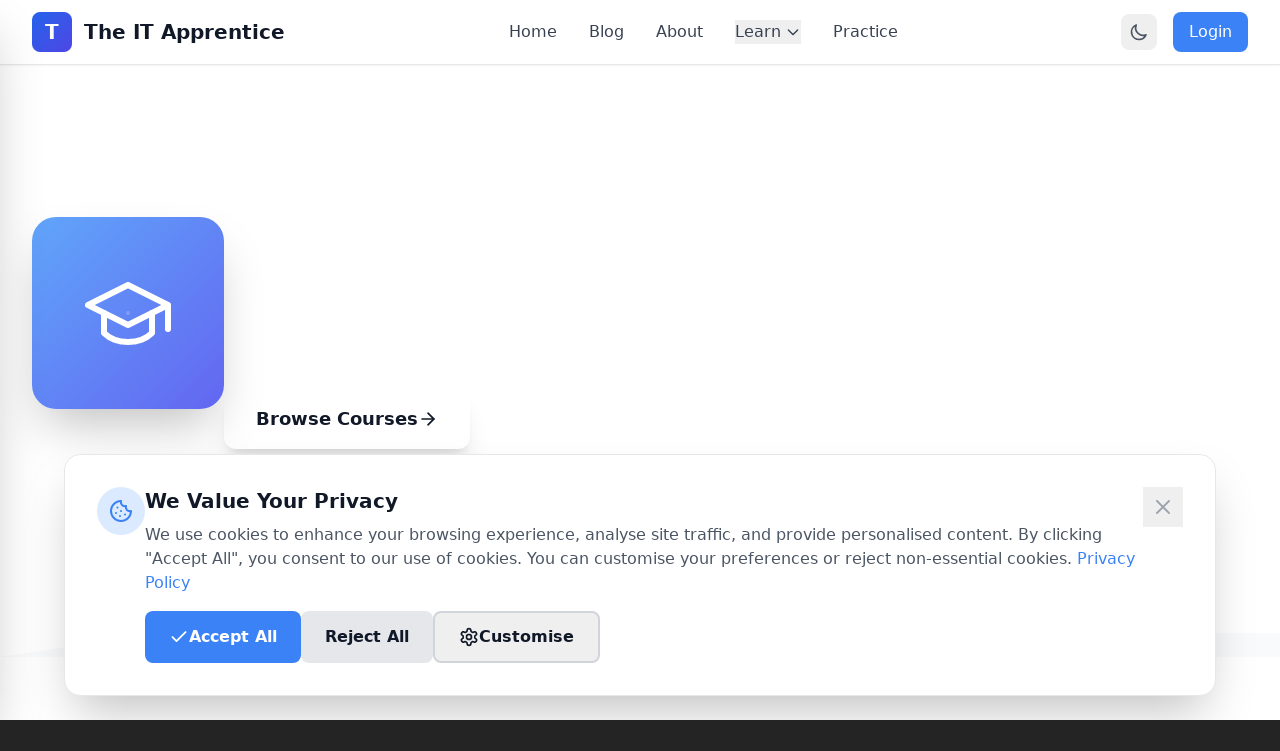

--- FILE ---
content_type: text/html
request_url: https://theitapprentice.com/category/microsoft/office/powerpoint/
body_size: 678
content:
<!doctype html>
<html lang="en">
  <head>
    <meta charset="UTF-8" />
    <link rel="icon" type="image/svg+xml" href="/apprentice.svg" />
    <meta name="viewport" content="width=device-width, initial-scale=1.0" />
    <title>The IT Apprentice - Learn IT Skills</title>
    <meta name="description" content="A modern Learning Management System for IT apprentices, bootcamp students, and self-taught developers" />

    <!-- Google AdSense Auto Ads -->
    <script async src="https://pagead2.googlesyndication.com/pagead/js/adsbygoogle.js?client=ca-pub-2550671888534125"
            crossorigin="anonymous"></script>
    <script type="module" crossorigin src="/assets/index-LjJE-0Xb.js"></script>
    <link rel="stylesheet" crossorigin href="/assets/index-CSb75o1C.css">
  </head>
  <body>
    <div id="root"></div>
  </body>
</html>


--- FILE ---
content_type: text/html
request_url: https://theitapprentice.com/progress/xp/leaderboard?limit=5&offset=0
body_size: 677
content:
<!doctype html>
<html lang="en">
  <head>
    <meta charset="UTF-8" />
    <link rel="icon" type="image/svg+xml" href="/apprentice.svg" />
    <meta name="viewport" content="width=device-width, initial-scale=1.0" />
    <title>The IT Apprentice - Learn IT Skills</title>
    <meta name="description" content="A modern Learning Management System for IT apprentices, bootcamp students, and self-taught developers" />

    <!-- Google AdSense Auto Ads -->
    <script async src="https://pagead2.googlesyndication.com/pagead/js/adsbygoogle.js?client=ca-pub-2550671888534125"
            crossorigin="anonymous"></script>
    <script type="module" crossorigin src="/assets/index-LjJE-0Xb.js"></script>
    <link rel="stylesheet" crossorigin href="/assets/index-CSb75o1C.css">
  </head>
  <body>
    <div id="root"></div>
  </body>
</html>


--- FILE ---
content_type: text/html
request_url: https://theitapprentice.com/progress/stats/homepage
body_size: 677
content:
<!doctype html>
<html lang="en">
  <head>
    <meta charset="UTF-8" />
    <link rel="icon" type="image/svg+xml" href="/apprentice.svg" />
    <meta name="viewport" content="width=device-width, initial-scale=1.0" />
    <title>The IT Apprentice - Learn IT Skills</title>
    <meta name="description" content="A modern Learning Management System for IT apprentices, bootcamp students, and self-taught developers" />

    <!-- Google AdSense Auto Ads -->
    <script async src="https://pagead2.googlesyndication.com/pagead/js/adsbygoogle.js?client=ca-pub-2550671888534125"
            crossorigin="anonymous"></script>
    <script type="module" crossorigin src="/assets/index-LjJE-0Xb.js"></script>
    <link rel="stylesheet" crossorigin href="/assets/index-CSb75o1C.css">
  </head>
  <body>
    <div id="root"></div>
  </body>
</html>


--- FILE ---
content_type: text/html; charset=utf-8
request_url: https://www.google.com/recaptcha/api2/aframe
body_size: 267
content:
<!DOCTYPE HTML><html><head><meta http-equiv="content-type" content="text/html; charset=UTF-8"></head><body><script nonce="Gbw-cbVD8bUyHU1pzgO0KQ">/** Anti-fraud and anti-abuse applications only. See google.com/recaptcha */ try{var clients={'sodar':'https://pagead2.googlesyndication.com/pagead/sodar?'};window.addEventListener("message",function(a){try{if(a.source===window.parent){var b=JSON.parse(a.data);var c=clients[b['id']];if(c){var d=document.createElement('img');d.src=c+b['params']+'&rc='+(localStorage.getItem("rc::a")?sessionStorage.getItem("rc::b"):"");window.document.body.appendChild(d);sessionStorage.setItem("rc::e",parseInt(sessionStorage.getItem("rc::e")||0)+1);localStorage.setItem("rc::h",'1769741687783');}}}catch(b){}});window.parent.postMessage("_grecaptcha_ready", "*");}catch(b){}</script></body></html>

--- FILE ---
content_type: application/javascript
request_url: https://theitapprentice.com/assets/index-LjJE-0Xb.js
body_size: 150392
content:
const __vite__mapDeps=(i,m=__vite__mapDeps,d=(m.f||(m.f=["assets/BlogHome-B_8SMmqp.js","assets/arrow-right-C0r-zHdK.js","assets/play-C_F-OjYo.js","assets/chevron-left-B71V4H4s.js","assets/blog.api-BoneKEcQ.js","assets/imageUrl-D5qEYL9l.js","assets/sparkles-BoG3xbAT.js","assets/calendar-BcyW13Hz.js","assets/clock-Bvmo9baa.js","assets/smartphone-ZTHZyKbO.js","assets/server-jgLPtiCy.js","assets/database-D9jw4egW.js","assets/cloud-DRlxwP8_.js","assets/cpu-xfpKbZ9e.js","assets/terminal-BxkpXJtb.js","assets/code-DXo1z-wi.js","assets/challengesApi-flJr4y8m.js","assets/index-DCQZMRM7.js","assets/flame-C8T0Zc78.js","assets/loader-2-DMY0mXGu.js","assets/gift-Blkpa2hN.js","assets/coursesApi-Bv6MlHTc.js","assets/star-0M8kjPf2.js","assets/useQuizzes-MOHhlVI4.js","assets/tutorialApi-CTnA1jLD.js","assets/progressApi-B5IGH8P4.js","assets/medal-xmZTc0G7.js","assets/BlogList-Cp6dzW4J.js","assets/filter-DFOuxRxC.js","assets/BlogPostView-DmgXH8cb.js","assets/index-CYPg1cAD.js","assets/Login-ClgVA7Ar.js","assets/GoogleOAuthButton-CAzSgYKZ.js","assets/Register-C_gtFQ4t.js","assets/eye-off-C21LpGd5.js","assets/eye-D_qwakqO.js","assets/BlogEditor-DNwawJ3Y.js","assets/admin-blog.api-BmoucgXy.js","assets/admin-category.api-DuYAJ-Im.js","assets/pen-square-Dcf3582-.js","assets/arrow-left-Cap4klCN.js","assets/BlogPostsList-BKr9tmdY.js","assets/square-d_KUIISr.js","assets/trash-2-B0LVt2Y6.js","assets/CategoryManager-CeC-HoMP.js","assets/TagManager-B4EW5ruF.js","assets/MediaManager-5H4vr7lR.js","assets/upload-BLM9IdCi.js","assets/list-BsEzMt9e.js","assets/copy-CRWi3Cxq.js","assets/check-circle-2-B6p3iw0R.js","assets/AdminDashboard-DThjbS4j.js","assets/admin-stats.api-CWfphaei.js","assets/trending-down-qWTjRk2T.js","assets/minus-BVYdjg7J.js","assets/DynamicPage-Bb0kUaKe.js","assets/pages.api-BBX_3rNq.js","assets/PagesList-CD3ziNry.js","assets/PageEditor-BEG4apnN.js","assets/chevron-up-P9FRfAJv.js","assets/UserManagement-CaFmHAON.js","assets/Unsubscribe-CCH8hOdS.js","assets/UserDashboard-BLv55V06.js","assets/SkillsWidget-NexPKOr-.js","assets/lock-DKZ7MKGu.js","assets/skillsApi-BmUdeKqW.js","assets/Profile-Bvt3NsdN.js","assets/typingGameApi-Bwhdf_M3.js","assets/save-DMC1deXL.js","assets/XPLeaderboardPage-CKSfo5Aj.js","assets/ChallengeHistoryPage-Bvgo-jKI.js","assets/MyCertificatesPage-BdNXrPFO.js","assets/TutorialsPage-jaKco_9L.js","assets/useTutorials-C1VjyRfE.js","assets/TutorialDetailPage-Dd7TEtJK.js","assets/RegistrationPrompt-_CRtbkGd.js","assets/log-in-B3V4dND1.js","assets/useRegistrationPrompt-CNsmFxH3.js","assets/MyTutorialsPage-CivVRozd.js","assets/TutorialManagementPage-iqMvlL7r.js","assets/TutorialEditorPage-1GJt7VKy.js","assets/SkillSelector-D5p9XSqS.js","assets/lightbulb-CkcQta0Z.js","assets/grip-vertical-CE4H8XrR.js","assets/TutorialAnalyticsPage-I-v4u1GH.js","assets/CoursesList-rnyWUv36.js","assets/play-circle-DbAg6Mly.js","assets/rotate-ccw-CZYBHJUJ.js","assets/CourseDetail-DRWQ4DKV.js","assets/CoursePlayer-mS4RCqBJ.js","assets/CourseManagementPage-DjXATjJf.js","assets/CourseEditorPage-BQexP_xa.js","assets/TypingGamePage-BHgC_4_H.js","assets/refresh-cw-ByleEs3u.js","assets/infinity-eUQY82Ad.js","assets/ghost-DaxgWDOH.js","assets/TypingGamePlayPage-CYvxFYbH.js","assets/QuickBrownFoxGame-C_0VN9dO.js","assets/useTypingEngine-DUqLb3CP.js","assets/SoundSettings-CBUR1kih.js","assets/StreakDisplay-KiqC2x1u.js","assets/DailyChallengeCard-r6zB-hvF.js","assets/InfiniteRushPage-DfSZJQsm.js","assets/GhostModePage-BzJIkbgg.js","assets/TypingLeaderboardPage-8Dac8Jti.js","assets/PVPPage-oBG05M2s.js","assets/PracticeGamePage-DwKqQtxN.js","assets/TypingAnalyticsDashboard-BNpzPkLB.js","assets/QuizzesPage-CymH4U59.js","assets/QuizPlayerPage-B_HcyyV_.js","assets/QuizHistoryPage-DRvAuHsn.js","assets/QuizManagerPage-N568GrUJ.js","assets/QuizEditorPage-CEX-NCbQ.js","assets/download-C1M2AZ5q.js","assets/SkillsDashboard-OUEcXsQH.js","assets/SkillDetailPage-D8rCNygJ.js","assets/SkillsLeaderboard-BD0xZRAM.js","assets/TutorialCategoryManager-CqX9ddf0.js","assets/pen-WA0o7zia.js","assets/PluginManager-_URc_8aW.js","assets/SystemHealthPage-AhBdvHza.js","assets/ActivityLogPage-DdJ4EfV8.js","assets/AchievementsAdmin-BdMkgUvY.js","assets/AnalyticsPage-Be04A8Jf.js","assets/LMSProgressPage-CqqCet1A.js","assets/RolesAdmin-CTGlD0gn.js","assets/XPConfigAdmin-C4JftvZI.js","assets/CourseEnrollmentsAdmin-BsU9lht4.js","assets/WordListsAdmin-BECmiBKy.js","assets/TypingChallengesAdmin-CrESSASU.js","assets/GameLeaderboardAdmin-D1SZK2ye.js","assets/DailyChallengesAdmin-CS0wB2ht.js","assets/SentencePoolsAdmin-BUYWzrcF.js","assets/SkillsAdmin-zic_Qvqu.js","assets/SkillsLeaderboardAdmin-CAwEFCXI.js"])))=>i.map(i=>d[i]);
function K1(e,n){for(var s=0;s<n.length;s++){const i=n[s];if(typeof i!="string"&&!Array.isArray(i)){for(const a in i)if(a!=="default"&&!(a in e)){const u=Object.getOwnPropertyDescriptor(i,a);u&&Object.defineProperty(e,a,u.get?u:{enumerable:!0,get:()=>i[a]})}}}return Object.freeze(Object.defineProperty(e,Symbol.toStringTag,{value:"Module"}))}(function(){const n=document.createElement("link").relList;if(n&&n.supports&&n.supports("modulepreload"))return;for(const a of document.querySelectorAll('link[rel="modulepreload"]'))i(a);new MutationObserver(a=>{for(const u of a)if(u.type==="childList")for(const d of u.addedNodes)d.tagName==="LINK"&&d.rel==="modulepreload"&&i(d)}).observe(document,{childList:!0,subtree:!0});function s(a){const u={};return a.integrity&&(u.integrity=a.integrity),a.referrerPolicy&&(u.referrerPolicy=a.referrerPolicy),a.crossOrigin==="use-credentials"?u.credentials="include":a.crossOrigin==="anonymous"?u.credentials="omit":u.credentials="same-origin",u}function i(a){if(a.ep)return;a.ep=!0;const u=s(a);fetch(a.href,u)}})();function vi(e){return e&&e.__esModule&&Object.prototype.hasOwnProperty.call(e,"default")?e.default:e}var Eu={exports:{}},Qs={},Tu={exports:{}},ge={};var Fp;function G1(){if(Fp)return ge;Fp=1;var e=Symbol.for("react.element"),n=Symbol.for("react.portal"),s=Symbol.for("react.fragment"),i=Symbol.for("react.strict_mode"),a=Symbol.for("react.profiler"),u=Symbol.for("react.provider"),d=Symbol.for("react.context"),h=Symbol.for("react.forward_ref"),m=Symbol.for("react.suspense"),p=Symbol.for("react.memo"),y=Symbol.for("react.lazy"),v=Symbol.iterator;function w(_){return _===null||typeof _!="object"?null:(_=v&&_[v]||_["@@iterator"],typeof _=="function"?_:null)}var T={isMounted:function(){return!1},enqueueForceUpdate:function(){},enqueueReplaceState:function(){},enqueueSetState:function(){}},j=Object.assign,b={};function S(_,z,ue){this.props=_,this.context=z,this.refs=b,this.updater=ue||T}S.prototype.isReactComponent={},S.prototype.setState=function(_,z){if(typeof _!="object"&&typeof _!="function"&&_!=null)throw Error("setState(...): takes an object of state variables to update or a function which returns an object of state variables.");this.updater.enqueueSetState(this,_,z,"setState")},S.prototype.forceUpdate=function(_){this.updater.enqueueForceUpdate(this,_,"forceUpdate")};function N(){}N.prototype=S.prototype;function M(_,z,ue){this.props=_,this.context=z,this.refs=b,this.updater=ue||T}var O=M.prototype=new N;O.constructor=M,j(O,S.prototype),O.isPureReactComponent=!0;var A=Array.isArray,V=Object.prototype.hasOwnProperty,q={current:null},X={key:!0,ref:!0,__self:!0,__source:!0};function J(_,z,ue){var fe,ve={},Se=null,Pe=null;if(z!=null)for(fe in z.ref!==void 0&&(Pe=z.ref),z.key!==void 0&&(Se=""+z.key),z)V.call(z,fe)&&!X.hasOwnProperty(fe)&&(ve[fe]=z[fe]);var je=arguments.length-2;if(je===1)ve.children=ue;else if(1<je){for(var Le=Array(je),Et=0;Et<je;Et++)Le[Et]=arguments[Et+2];ve.children=Le}if(_&&_.defaultProps)for(fe in je=_.defaultProps,je)ve[fe]===void 0&&(ve[fe]=je[fe]);return{$$typeof:e,type:_,key:Se,ref:Pe,props:ve,_owner:q.current}}function ye(_,z){return{$$typeof:e,type:_.type,key:z,ref:_.ref,props:_.props,_owner:_._owner}}function ke(_){return typeof _=="object"&&_!==null&&_.$$typeof===e}function De(_){var z={"=":"=0",":":"=2"};return"$"+_.replace(/[=:]/g,function(ue){return z[ue]})}var Ue=/\/+/g;function Ne(_,z){return typeof _=="object"&&_!==null&&_.key!=null?De(""+_.key):z.toString(36)}function Te(_,z,ue,fe,ve){var Se=typeof _;(Se==="undefined"||Se==="boolean")&&(_=null);var Pe=!1;if(_===null)Pe=!0;else switch(Se){case"string":case"number":Pe=!0;break;case"object":switch(_.$$typeof){case e:case n:Pe=!0}}if(Pe)return Pe=_,ve=ve(Pe),_=fe===""?"."+Ne(Pe,0):fe,A(ve)?(ue="",_!=null&&(ue=_.replace(Ue,"$&/")+"/"),Te(ve,z,ue,"",function(Et){return Et})):ve!=null&&(ke(ve)&&(ve=ye(ve,ue+(!ve.key||Pe&&Pe.key===ve.key?"":(""+ve.key).replace(Ue,"$&/")+"/")+_)),z.push(ve)),1;if(Pe=0,fe=fe===""?".":fe+":",A(_))for(var je=0;je<_.length;je++){Se=_[je];var Le=fe+Ne(Se,je);Pe+=Te(Se,z,ue,Le,ve)}else if(Le=w(_),typeof Le=="function")for(_=Le.call(_),je=0;!(Se=_.next()).done;)Se=Se.value,Le=fe+Ne(Se,je++),Pe+=Te(Se,z,ue,Le,ve);else if(Se==="object")throw z=String(_),Error("Objects are not valid as a React child (found: "+(z==="[object Object]"?"object with keys {"+Object.keys(_).join(", ")+"}":z)+"). If you meant to render a collection of children, use an array instead.");return Pe}function Ce(_,z,ue){if(_==null)return _;var fe=[],ve=0;return Te(_,fe,"","",function(Se){return z.call(ue,Se,ve++)}),fe}function xe(_){if(_._status===-1){var z=_._result;z=z(),z.then(function(ue){(_._status===0||_._status===-1)&&(_._status=1,_._result=ue)},function(ue){(_._status===0||_._status===-1)&&(_._status=2,_._result=ue)}),_._status===-1&&(_._status=0,_._result=z)}if(_._status===1)return _._result.default;throw _._result}var oe={current:null},B={transition:null},ne={ReactCurrentDispatcher:oe,ReactCurrentBatchConfig:B,ReactCurrentOwner:q};function G(){throw Error("act(...) is not supported in production builds of React.")}return ge.Children={map:Ce,forEach:function(_,z,ue){Ce(_,function(){z.apply(this,arguments)},ue)},count:function(_){var z=0;return Ce(_,function(){z++}),z},toArray:function(_){return Ce(_,function(z){return z})||[]},only:function(_){if(!ke(_))throw Error("React.Children.only expected to receive a single React element child.");return _}},ge.Component=S,ge.Fragment=s,ge.Profiler=a,ge.PureComponent=M,ge.StrictMode=i,ge.Suspense=m,ge.__SECRET_INTERNALS_DO_NOT_USE_OR_YOU_WILL_BE_FIRED=ne,ge.act=G,ge.cloneElement=function(_,z,ue){if(_==null)throw Error("React.cloneElement(...): The argument must be a React element, but you passed "+_+".");var fe=j({},_.props),ve=_.key,Se=_.ref,Pe=_._owner;if(z!=null){if(z.ref!==void 0&&(Se=z.ref,Pe=q.current),z.key!==void 0&&(ve=""+z.key),_.type&&_.type.defaultProps)var je=_.type.defaultProps;for(Le in z)V.call(z,Le)&&!X.hasOwnProperty(Le)&&(fe[Le]=z[Le]===void 0&&je!==void 0?je[Le]:z[Le])}var Le=arguments.length-2;if(Le===1)fe.children=ue;else if(1<Le){je=Array(Le);for(var Et=0;Et<Le;Et++)je[Et]=arguments[Et+2];fe.children=je}return{$$typeof:e,type:_.type,key:ve,ref:Se,props:fe,_owner:Pe}},ge.createContext=function(_){return _={$$typeof:d,_currentValue:_,_currentValue2:_,_threadCount:0,Provider:null,Consumer:null,_defaultValue:null,_globalName:null},_.Provider={$$typeof:u,_context:_},_.Consumer=_},ge.createElement=J,ge.createFactory=function(_){var z=J.bind(null,_);return z.type=_,z},ge.createRef=function(){return{current:null}},ge.forwardRef=function(_){return{$$typeof:h,render:_}},ge.isValidElement=ke,ge.lazy=function(_){return{$$typeof:y,_payload:{_status:-1,_result:_},_init:xe}},ge.memo=function(_,z){return{$$typeof:p,type:_,compare:z===void 0?null:z}},ge.startTransition=function(_){var z=B.transition;B.transition={};try{_()}finally{B.transition=z}},ge.unstable_act=G,ge.useCallback=function(_,z){return oe.current.useCallback(_,z)},ge.useContext=function(_){return oe.current.useContext(_)},ge.useDebugValue=function(){},ge.useDeferredValue=function(_){return oe.current.useDeferredValue(_)},ge.useEffect=function(_,z){return oe.current.useEffect(_,z)},ge.useId=function(){return oe.current.useId()},ge.useImperativeHandle=function(_,z,ue){return oe.current.useImperativeHandle(_,z,ue)},ge.useInsertionEffect=function(_,z){return oe.current.useInsertionEffect(_,z)},ge.useLayoutEffect=function(_,z){return oe.current.useLayoutEffect(_,z)},ge.useMemo=function(_,z){return oe.current.useMemo(_,z)},ge.useReducer=function(_,z,ue){return oe.current.useReducer(_,z,ue)},ge.useRef=function(_){return oe.current.useRef(_)},ge.useState=function(_){return oe.current.useState(_)},ge.useSyncExternalStore=function(_,z,ue){return oe.current.useSyncExternalStore(_,z,ue)},ge.useTransition=function(){return oe.current.useTransition()},ge.version="18.3.1",ge}var Up;function Gc(){return Up||(Up=1,Tu.exports=G1()),Tu.exports}var Bp;function X1(){if(Bp)return Qs;Bp=1;var e=Gc(),n=Symbol.for("react.element"),s=Symbol.for("react.fragment"),i=Object.prototype.hasOwnProperty,a=e.__SECRET_INTERNALS_DO_NOT_USE_OR_YOU_WILL_BE_FIRED.ReactCurrentOwner,u={key:!0,ref:!0,__self:!0,__source:!0};function d(h,m,p){var y,v={},w=null,T=null;p!==void 0&&(w=""+p),m.key!==void 0&&(w=""+m.key),m.ref!==void 0&&(T=m.ref);for(y in m)i.call(m,y)&&!u.hasOwnProperty(y)&&(v[y]=m[y]);if(h&&h.defaultProps)for(y in m=h.defaultProps,m)v[y]===void 0&&(v[y]=m[y]);return{$$typeof:n,type:h,key:w,ref:T,props:v,_owner:a.current}}return Qs.Fragment=s,Qs.jsx=d,Qs.jsxs=d,Qs}var $p;function Q1(){return $p||($p=1,Eu.exports=X1()),Eu.exports}var c=Q1(),k=Gc();const dt=vi(k),Y1=K1({__proto__:null,default:dt},[k]);var Uo={},Cu={exports:{}},kt={},Pu={exports:{}},_u={};var Hp;function J1(){return Hp||(Hp=1,(function(e){function n(B,ne){var G=B.length;B.push(ne);e:for(;0<G;){var _=G-1>>>1,z=B[_];if(0<a(z,ne))B[_]=ne,B[G]=z,G=_;else break e}}function s(B){return B.length===0?null:B[0]}function i(B){if(B.length===0)return null;var ne=B[0],G=B.pop();if(G!==ne){B[0]=G;e:for(var _=0,z=B.length,ue=z>>>1;_<ue;){var fe=2*(_+1)-1,ve=B[fe],Se=fe+1,Pe=B[Se];if(0>a(ve,G))Se<z&&0>a(Pe,ve)?(B[_]=Pe,B[Se]=G,_=Se):(B[_]=ve,B[fe]=G,_=fe);else if(Se<z&&0>a(Pe,G))B[_]=Pe,B[Se]=G,_=Se;else break e}}return ne}function a(B,ne){var G=B.sortIndex-ne.sortIndex;return G!==0?G:B.id-ne.id}if(typeof performance=="object"&&typeof performance.now=="function"){var u=performance;e.unstable_now=function(){return u.now()}}else{var d=Date,h=d.now();e.unstable_now=function(){return d.now()-h}}var m=[],p=[],y=1,v=null,w=3,T=!1,j=!1,b=!1,S=typeof setTimeout=="function"?setTimeout:null,N=typeof clearTimeout=="function"?clearTimeout:null,M=typeof setImmediate<"u"?setImmediate:null;typeof navigator<"u"&&navigator.scheduling!==void 0&&navigator.scheduling.isInputPending!==void 0&&navigator.scheduling.isInputPending.bind(navigator.scheduling);function O(B){for(var ne=s(p);ne!==null;){if(ne.callback===null)i(p);else if(ne.startTime<=B)i(p),ne.sortIndex=ne.expirationTime,n(m,ne);else break;ne=s(p)}}function A(B){if(b=!1,O(B),!j)if(s(m)!==null)j=!0,xe(V);else{var ne=s(p);ne!==null&&oe(A,ne.startTime-B)}}function V(B,ne){j=!1,b&&(b=!1,N(J),J=-1),T=!0;var G=w;try{for(O(ne),v=s(m);v!==null&&(!(v.expirationTime>ne)||B&&!De());){var _=v.callback;if(typeof _=="function"){v.callback=null,w=v.priorityLevel;var z=_(v.expirationTime<=ne);ne=e.unstable_now(),typeof z=="function"?v.callback=z:v===s(m)&&i(m),O(ne)}else i(m);v=s(m)}if(v!==null)var ue=!0;else{var fe=s(p);fe!==null&&oe(A,fe.startTime-ne),ue=!1}return ue}finally{v=null,w=G,T=!1}}var q=!1,X=null,J=-1,ye=5,ke=-1;function De(){return!(e.unstable_now()-ke<ye)}function Ue(){if(X!==null){var B=e.unstable_now();ke=B;var ne=!0;try{ne=X(!0,B)}finally{ne?Ne():(q=!1,X=null)}}else q=!1}var Ne;if(typeof M=="function")Ne=function(){M(Ue)};else if(typeof MessageChannel<"u"){var Te=new MessageChannel,Ce=Te.port2;Te.port1.onmessage=Ue,Ne=function(){Ce.postMessage(null)}}else Ne=function(){S(Ue,0)};function xe(B){X=B,q||(q=!0,Ne())}function oe(B,ne){J=S(function(){B(e.unstable_now())},ne)}e.unstable_IdlePriority=5,e.unstable_ImmediatePriority=1,e.unstable_LowPriority=4,e.unstable_NormalPriority=3,e.unstable_Profiling=null,e.unstable_UserBlockingPriority=2,e.unstable_cancelCallback=function(B){B.callback=null},e.unstable_continueExecution=function(){j||T||(j=!0,xe(V))},e.unstable_forceFrameRate=function(B){0>B||125<B?console.error("forceFrameRate takes a positive int between 0 and 125, forcing frame rates higher than 125 fps is not supported"):ye=0<B?Math.floor(1e3/B):5},e.unstable_getCurrentPriorityLevel=function(){return w},e.unstable_getFirstCallbackNode=function(){return s(m)},e.unstable_next=function(B){switch(w){case 1:case 2:case 3:var ne=3;break;default:ne=w}var G=w;w=ne;try{return B()}finally{w=G}},e.unstable_pauseExecution=function(){},e.unstable_requestPaint=function(){},e.unstable_runWithPriority=function(B,ne){switch(B){case 1:case 2:case 3:case 4:case 5:break;default:B=3}var G=w;w=B;try{return ne()}finally{w=G}},e.unstable_scheduleCallback=function(B,ne,G){var _=e.unstable_now();switch(typeof G=="object"&&G!==null?(G=G.delay,G=typeof G=="number"&&0<G?_+G:_):G=_,B){case 1:var z=-1;break;case 2:z=250;break;case 5:z=1073741823;break;case 4:z=1e4;break;default:z=5e3}return z=G+z,B={id:y++,callback:ne,priorityLevel:B,startTime:G,expirationTime:z,sortIndex:-1},G>_?(B.sortIndex=G,n(p,B),s(m)===null&&B===s(p)&&(b?(N(J),J=-1):b=!0,oe(A,G-_))):(B.sortIndex=z,n(m,B),j||T||(j=!0,xe(V))),B},e.unstable_shouldYield=De,e.unstable_wrapCallback=function(B){var ne=w;return function(){var G=w;w=ne;try{return B.apply(this,arguments)}finally{w=G}}}})(_u)),_u}var Wp;function Z1(){return Wp||(Wp=1,Pu.exports=J1()),Pu.exports}var qp;function ew(){if(qp)return kt;qp=1;var e=Gc(),n=Z1();function s(t){for(var r="https://reactjs.org/docs/error-decoder.html?invariant="+t,o=1;o<arguments.length;o++)r+="&args[]="+encodeURIComponent(arguments[o]);return"Minified React error #"+t+"; visit "+r+" for the full message or use the non-minified dev environment for full errors and additional helpful warnings."}var i=new Set,a={};function u(t,r){d(t,r),d(t+"Capture",r)}function d(t,r){for(a[t]=r,t=0;t<r.length;t++)i.add(r[t])}var h=!(typeof window>"u"||typeof window.document>"u"||typeof window.document.createElement>"u"),m=Object.prototype.hasOwnProperty,p=/^[:A-Z_a-z\u00C0-\u00D6\u00D8-\u00F6\u00F8-\u02FF\u0370-\u037D\u037F-\u1FFF\u200C-\u200D\u2070-\u218F\u2C00-\u2FEF\u3001-\uD7FF\uF900-\uFDCF\uFDF0-\uFFFD][:A-Z_a-z\u00C0-\u00D6\u00D8-\u00F6\u00F8-\u02FF\u0370-\u037D\u037F-\u1FFF\u200C-\u200D\u2070-\u218F\u2C00-\u2FEF\u3001-\uD7FF\uF900-\uFDCF\uFDF0-\uFFFD\-.0-9\u00B7\u0300-\u036F\u203F-\u2040]*$/,y={},v={};function w(t){return m.call(v,t)?!0:m.call(y,t)?!1:p.test(t)?v[t]=!0:(y[t]=!0,!1)}function T(t,r,o,l){if(o!==null&&o.type===0)return!1;switch(typeof r){case"function":case"symbol":return!0;case"boolean":return l?!1:o!==null?!o.acceptsBooleans:(t=t.toLowerCase().slice(0,5),t!=="data-"&&t!=="aria-");default:return!1}}function j(t,r,o,l){if(r===null||typeof r>"u"||T(t,r,o,l))return!0;if(l)return!1;if(o!==null)switch(o.type){case 3:return!r;case 4:return r===!1;case 5:return isNaN(r);case 6:return isNaN(r)||1>r}return!1}function b(t,r,o,l,f,g,x){this.acceptsBooleans=r===2||r===3||r===4,this.attributeName=l,this.attributeNamespace=f,this.mustUseProperty=o,this.propertyName=t,this.type=r,this.sanitizeURL=g,this.removeEmptyString=x}var S={};"children dangerouslySetInnerHTML defaultValue defaultChecked innerHTML suppressContentEditableWarning suppressHydrationWarning style".split(" ").forEach(function(t){S[t]=new b(t,0,!1,t,null,!1,!1)}),[["acceptCharset","accept-charset"],["className","class"],["htmlFor","for"],["httpEquiv","http-equiv"]].forEach(function(t){var r=t[0];S[r]=new b(r,1,!1,t[1],null,!1,!1)}),["contentEditable","draggable","spellCheck","value"].forEach(function(t){S[t]=new b(t,2,!1,t.toLowerCase(),null,!1,!1)}),["autoReverse","externalResourcesRequired","focusable","preserveAlpha"].forEach(function(t){S[t]=new b(t,2,!1,t,null,!1,!1)}),"allowFullScreen async autoFocus autoPlay controls default defer disabled disablePictureInPicture disableRemotePlayback formNoValidate hidden loop noModule noValidate open playsInline readOnly required reversed scoped seamless itemScope".split(" ").forEach(function(t){S[t]=new b(t,3,!1,t.toLowerCase(),null,!1,!1)}),["checked","multiple","muted","selected"].forEach(function(t){S[t]=new b(t,3,!0,t,null,!1,!1)}),["capture","download"].forEach(function(t){S[t]=new b(t,4,!1,t,null,!1,!1)}),["cols","rows","size","span"].forEach(function(t){S[t]=new b(t,6,!1,t,null,!1,!1)}),["rowSpan","start"].forEach(function(t){S[t]=new b(t,5,!1,t.toLowerCase(),null,!1,!1)});var N=/[\-:]([a-z])/g;function M(t){return t[1].toUpperCase()}"accent-height alignment-baseline arabic-form baseline-shift cap-height clip-path clip-rule color-interpolation color-interpolation-filters color-profile color-rendering dominant-baseline enable-background fill-opacity fill-rule flood-color flood-opacity font-family font-size font-size-adjust font-stretch font-style font-variant font-weight glyph-name glyph-orientation-horizontal glyph-orientation-vertical horiz-adv-x horiz-origin-x image-rendering letter-spacing lighting-color marker-end marker-mid marker-start overline-position overline-thickness paint-order panose-1 pointer-events rendering-intent shape-rendering stop-color stop-opacity strikethrough-position strikethrough-thickness stroke-dasharray stroke-dashoffset stroke-linecap stroke-linejoin stroke-miterlimit stroke-opacity stroke-width text-anchor text-decoration text-rendering underline-position underline-thickness unicode-bidi unicode-range units-per-em v-alphabetic v-hanging v-ideographic v-mathematical vector-effect vert-adv-y vert-origin-x vert-origin-y word-spacing writing-mode xmlns:xlink x-height".split(" ").forEach(function(t){var r=t.replace(N,M);S[r]=new b(r,1,!1,t,null,!1,!1)}),"xlink:actuate xlink:arcrole xlink:role xlink:show xlink:title xlink:type".split(" ").forEach(function(t){var r=t.replace(N,M);S[r]=new b(r,1,!1,t,"http://www.w3.org/1999/xlink",!1,!1)}),["xml:base","xml:lang","xml:space"].forEach(function(t){var r=t.replace(N,M);S[r]=new b(r,1,!1,t,"http://www.w3.org/XML/1998/namespace",!1,!1)}),["tabIndex","crossOrigin"].forEach(function(t){S[t]=new b(t,1,!1,t.toLowerCase(),null,!1,!1)}),S.xlinkHref=new b("xlinkHref",1,!1,"xlink:href","http://www.w3.org/1999/xlink",!0,!1),["src","href","action","formAction"].forEach(function(t){S[t]=new b(t,1,!1,t.toLowerCase(),null,!0,!0)});function O(t,r,o,l){var f=S.hasOwnProperty(r)?S[r]:null;(f!==null?f.type!==0:l||!(2<r.length)||r[0]!=="o"&&r[0]!=="O"||r[1]!=="n"&&r[1]!=="N")&&(j(r,o,f,l)&&(o=null),l||f===null?w(r)&&(o===null?t.removeAttribute(r):t.setAttribute(r,""+o)):f.mustUseProperty?t[f.propertyName]=o===null?f.type===3?!1:"":o:(r=f.attributeName,l=f.attributeNamespace,o===null?t.removeAttribute(r):(f=f.type,o=f===3||f===4&&o===!0?"":""+o,l?t.setAttributeNS(l,r,o):t.setAttribute(r,o))))}var A=e.__SECRET_INTERNALS_DO_NOT_USE_OR_YOU_WILL_BE_FIRED,V=Symbol.for("react.element"),q=Symbol.for("react.portal"),X=Symbol.for("react.fragment"),J=Symbol.for("react.strict_mode"),ye=Symbol.for("react.profiler"),ke=Symbol.for("react.provider"),De=Symbol.for("react.context"),Ue=Symbol.for("react.forward_ref"),Ne=Symbol.for("react.suspense"),Te=Symbol.for("react.suspense_list"),Ce=Symbol.for("react.memo"),xe=Symbol.for("react.lazy"),oe=Symbol.for("react.offscreen"),B=Symbol.iterator;function ne(t){return t===null||typeof t!="object"?null:(t=B&&t[B]||t["@@iterator"],typeof t=="function"?t:null)}var G=Object.assign,_;function z(t){if(_===void 0)try{throw Error()}catch(o){var r=o.stack.trim().match(/\n( *(at )?)/);_=r&&r[1]||""}return`
`+_+t}var ue=!1;function fe(t,r){if(!t||ue)return"";ue=!0;var o=Error.prepareStackTrace;Error.prepareStackTrace=void 0;try{if(r)if(r=function(){throw Error()},Object.defineProperty(r.prototype,"props",{set:function(){throw Error()}}),typeof Reflect=="object"&&Reflect.construct){try{Reflect.construct(r,[])}catch(D){var l=D}Reflect.construct(t,[],r)}else{try{r.call()}catch(D){l=D}t.call(r.prototype)}else{try{throw Error()}catch(D){l=D}t()}}catch(D){if(D&&l&&typeof D.stack=="string"){for(var f=D.stack.split(`
`),g=l.stack.split(`
`),x=f.length-1,E=g.length-1;1<=x&&0<=E&&f[x]!==g[E];)E--;for(;1<=x&&0<=E;x--,E--)if(f[x]!==g[E]){if(x!==1||E!==1)do if(x--,E--,0>E||f[x]!==g[E]){var C=`
`+f[x].replace(" at new "," at ");return t.displayName&&C.includes("<anonymous>")&&(C=C.replace("<anonymous>",t.displayName)),C}while(1<=x&&0<=E);break}}}finally{ue=!1,Error.prepareStackTrace=o}return(t=t?t.displayName||t.name:"")?z(t):""}function ve(t){switch(t.tag){case 5:return z(t.type);case 16:return z("Lazy");case 13:return z("Suspense");case 19:return z("SuspenseList");case 0:case 2:case 15:return t=fe(t.type,!1),t;case 11:return t=fe(t.type.render,!1),t;case 1:return t=fe(t.type,!0),t;default:return""}}function Se(t){if(t==null)return null;if(typeof t=="function")return t.displayName||t.name||null;if(typeof t=="string")return t;switch(t){case X:return"Fragment";case q:return"Portal";case ye:return"Profiler";case J:return"StrictMode";case Ne:return"Suspense";case Te:return"SuspenseList"}if(typeof t=="object")switch(t.$$typeof){case De:return(t.displayName||"Context")+".Consumer";case ke:return(t._context.displayName||"Context")+".Provider";case Ue:var r=t.render;return t=t.displayName,t||(t=r.displayName||r.name||"",t=t!==""?"ForwardRef("+t+")":"ForwardRef"),t;case Ce:return r=t.displayName||null,r!==null?r:Se(t.type)||"Memo";case xe:r=t._payload,t=t._init;try{return Se(t(r))}catch{}}return null}function Pe(t){var r=t.type;switch(t.tag){case 24:return"Cache";case 9:return(r.displayName||"Context")+".Consumer";case 10:return(r._context.displayName||"Context")+".Provider";case 18:return"DehydratedFragment";case 11:return t=r.render,t=t.displayName||t.name||"",r.displayName||(t!==""?"ForwardRef("+t+")":"ForwardRef");case 7:return"Fragment";case 5:return r;case 4:return"Portal";case 3:return"Root";case 6:return"Text";case 16:return Se(r);case 8:return r===J?"StrictMode":"Mode";case 22:return"Offscreen";case 12:return"Profiler";case 21:return"Scope";case 13:return"Suspense";case 19:return"SuspenseList";case 25:return"TracingMarker";case 1:case 0:case 17:case 2:case 14:case 15:if(typeof r=="function")return r.displayName||r.name||null;if(typeof r=="string")return r}return null}function je(t){switch(typeof t){case"boolean":case"number":case"string":case"undefined":return t;case"object":return t;default:return""}}function Le(t){var r=t.type;return(t=t.nodeName)&&t.toLowerCase()==="input"&&(r==="checkbox"||r==="radio")}function Et(t){var r=Le(t)?"checked":"value",o=Object.getOwnPropertyDescriptor(t.constructor.prototype,r),l=""+t[r];if(!t.hasOwnProperty(r)&&typeof o<"u"&&typeof o.get=="function"&&typeof o.set=="function"){var f=o.get,g=o.set;return Object.defineProperty(t,r,{configurable:!0,get:function(){return f.call(this)},set:function(x){l=""+x,g.call(this,x)}}),Object.defineProperty(t,r,{enumerable:o.enumerable}),{getValue:function(){return l},setValue:function(x){l=""+x},stopTracking:function(){t._valueTracker=null,delete t[r]}}}}function Ni(t){t._valueTracker||(t._valueTracker=Et(t))}function Wd(t){if(!t)return!1;var r=t._valueTracker;if(!r)return!0;var o=r.getValue(),l="";return t&&(l=Le(t)?t.checked?"true":"false":t.value),t=l,t!==o?(r.setValue(t),!0):!1}function Ai(t){if(t=t||(typeof document<"u"?document:void 0),typeof t>"u")return null;try{return t.activeElement||t.body}catch{return t.body}}function Ra(t,r){var o=r.checked;return G({},r,{defaultChecked:void 0,defaultValue:void 0,value:void 0,checked:o??t._wrapperState.initialChecked})}function qd(t,r){var o=r.defaultValue==null?"":r.defaultValue,l=r.checked!=null?r.checked:r.defaultChecked;o=je(r.value!=null?r.value:o),t._wrapperState={initialChecked:l,initialValue:o,controlled:r.type==="checkbox"||r.type==="radio"?r.checked!=null:r.value!=null}}function Kd(t,r){r=r.checked,r!=null&&O(t,"checked",r,!1)}function La(t,r){Kd(t,r);var o=je(r.value),l=r.type;if(o!=null)l==="number"?(o===0&&t.value===""||t.value!=o)&&(t.value=""+o):t.value!==""+o&&(t.value=""+o);else if(l==="submit"||l==="reset"){t.removeAttribute("value");return}r.hasOwnProperty("value")?Ma(t,r.type,o):r.hasOwnProperty("defaultValue")&&Ma(t,r.type,je(r.defaultValue)),r.checked==null&&r.defaultChecked!=null&&(t.defaultChecked=!!r.defaultChecked)}function Gd(t,r,o){if(r.hasOwnProperty("value")||r.hasOwnProperty("defaultValue")){var l=r.type;if(!(l!=="submit"&&l!=="reset"||r.value!==void 0&&r.value!==null))return;r=""+t._wrapperState.initialValue,o||r===t.value||(t.value=r),t.defaultValue=r}o=t.name,o!==""&&(t.name=""),t.defaultChecked=!!t._wrapperState.initialChecked,o!==""&&(t.name=o)}function Ma(t,r,o){(r!=="number"||Ai(t.ownerDocument)!==t)&&(o==null?t.defaultValue=""+t._wrapperState.initialValue:t.defaultValue!==""+o&&(t.defaultValue=""+o))}var ds=Array.isArray;function yr(t,r,o,l){if(t=t.options,r){r={};for(var f=0;f<o.length;f++)r["$"+o[f]]=!0;for(o=0;o<t.length;o++)f=r.hasOwnProperty("$"+t[o].value),t[o].selected!==f&&(t[o].selected=f),f&&l&&(t[o].defaultSelected=!0)}else{for(o=""+je(o),r=null,f=0;f<t.length;f++){if(t[f].value===o){t[f].selected=!0,l&&(t[f].defaultSelected=!0);return}r!==null||t[f].disabled||(r=t[f])}r!==null&&(r.selected=!0)}}function Oa(t,r){if(r.dangerouslySetInnerHTML!=null)throw Error(s(91));return G({},r,{value:void 0,defaultValue:void 0,children:""+t._wrapperState.initialValue})}function Xd(t,r){var o=r.value;if(o==null){if(o=r.children,r=r.defaultValue,o!=null){if(r!=null)throw Error(s(92));if(ds(o)){if(1<o.length)throw Error(s(93));o=o[0]}r=o}r==null&&(r=""),o=r}t._wrapperState={initialValue:je(o)}}function Qd(t,r){var o=je(r.value),l=je(r.defaultValue);o!=null&&(o=""+o,o!==t.value&&(t.value=o),r.defaultValue==null&&t.defaultValue!==o&&(t.defaultValue=o)),l!=null&&(t.defaultValue=""+l)}function Yd(t){var r=t.textContent;r===t._wrapperState.initialValue&&r!==""&&r!==null&&(t.value=r)}function Jd(t){switch(t){case"svg":return"http://www.w3.org/2000/svg";case"math":return"http://www.w3.org/1998/Math/MathML";default:return"http://www.w3.org/1999/xhtml"}}function Da(t,r){return t==null||t==="http://www.w3.org/1999/xhtml"?Jd(r):t==="http://www.w3.org/2000/svg"&&r==="foreignObject"?"http://www.w3.org/1999/xhtml":t}var Ri,Zd=(function(t){return typeof MSApp<"u"&&MSApp.execUnsafeLocalFunction?function(r,o,l,f){MSApp.execUnsafeLocalFunction(function(){return t(r,o,l,f)})}:t})(function(t,r){if(t.namespaceURI!=="http://www.w3.org/2000/svg"||"innerHTML"in t)t.innerHTML=r;else{for(Ri=Ri||document.createElement("div"),Ri.innerHTML="<svg>"+r.valueOf().toString()+"</svg>",r=Ri.firstChild;t.firstChild;)t.removeChild(t.firstChild);for(;r.firstChild;)t.appendChild(r.firstChild)}});function fs(t,r){if(r){var o=t.firstChild;if(o&&o===t.lastChild&&o.nodeType===3){o.nodeValue=r;return}}t.textContent=r}var hs={animationIterationCount:!0,aspectRatio:!0,borderImageOutset:!0,borderImageSlice:!0,borderImageWidth:!0,boxFlex:!0,boxFlexGroup:!0,boxOrdinalGroup:!0,columnCount:!0,columns:!0,flex:!0,flexGrow:!0,flexPositive:!0,flexShrink:!0,flexNegative:!0,flexOrder:!0,gridArea:!0,gridRow:!0,gridRowEnd:!0,gridRowSpan:!0,gridRowStart:!0,gridColumn:!0,gridColumnEnd:!0,gridColumnSpan:!0,gridColumnStart:!0,fontWeight:!0,lineClamp:!0,lineHeight:!0,opacity:!0,order:!0,orphans:!0,tabSize:!0,widows:!0,zIndex:!0,zoom:!0,fillOpacity:!0,floodOpacity:!0,stopOpacity:!0,strokeDasharray:!0,strokeDashoffset:!0,strokeMiterlimit:!0,strokeOpacity:!0,strokeWidth:!0},Yv=["Webkit","ms","Moz","O"];Object.keys(hs).forEach(function(t){Yv.forEach(function(r){r=r+t.charAt(0).toUpperCase()+t.substring(1),hs[r]=hs[t]})});function ef(t,r,o){return r==null||typeof r=="boolean"||r===""?"":o||typeof r!="number"||r===0||hs.hasOwnProperty(t)&&hs[t]?(""+r).trim():r+"px"}function tf(t,r){t=t.style;for(var o in r)if(r.hasOwnProperty(o)){var l=o.indexOf("--")===0,f=ef(o,r[o],l);o==="float"&&(o="cssFloat"),l?t.setProperty(o,f):t[o]=f}}var Jv=G({menuitem:!0},{area:!0,base:!0,br:!0,col:!0,embed:!0,hr:!0,img:!0,input:!0,keygen:!0,link:!0,meta:!0,param:!0,source:!0,track:!0,wbr:!0});function Ia(t,r){if(r){if(Jv[t]&&(r.children!=null||r.dangerouslySetInnerHTML!=null))throw Error(s(137,t));if(r.dangerouslySetInnerHTML!=null){if(r.children!=null)throw Error(s(60));if(typeof r.dangerouslySetInnerHTML!="object"||!("__html"in r.dangerouslySetInnerHTML))throw Error(s(61))}if(r.style!=null&&typeof r.style!="object")throw Error(s(62))}}function Va(t,r){if(t.indexOf("-")===-1)return typeof r.is=="string";switch(t){case"annotation-xml":case"color-profile":case"font-face":case"font-face-src":case"font-face-uri":case"font-face-format":case"font-face-name":case"missing-glyph":return!1;default:return!0}}var za=null;function Fa(t){return t=t.target||t.srcElement||window,t.correspondingUseElement&&(t=t.correspondingUseElement),t.nodeType===3?t.parentNode:t}var Ua=null,vr=null,xr=null;function nf(t){if(t=Os(t)){if(typeof Ua!="function")throw Error(s(280));var r=t.stateNode;r&&(r=to(r),Ua(t.stateNode,t.type,r))}}function rf(t){vr?xr?xr.push(t):xr=[t]:vr=t}function sf(){if(vr){var t=vr,r=xr;if(xr=vr=null,nf(t),r)for(t=0;t<r.length;t++)nf(r[t])}}function of(t,r){return t(r)}function af(){}var Ba=!1;function lf(t,r,o){if(Ba)return t(r,o);Ba=!0;try{return of(t,r,o)}finally{Ba=!1,(vr!==null||xr!==null)&&(af(),sf())}}function ps(t,r){var o=t.stateNode;if(o===null)return null;var l=to(o);if(l===null)return null;o=l[r];e:switch(r){case"onClick":case"onClickCapture":case"onDoubleClick":case"onDoubleClickCapture":case"onMouseDown":case"onMouseDownCapture":case"onMouseMove":case"onMouseMoveCapture":case"onMouseUp":case"onMouseUpCapture":case"onMouseEnter":(l=!l.disabled)||(t=t.type,l=!(t==="button"||t==="input"||t==="select"||t==="textarea")),t=!l;break e;default:t=!1}if(t)return null;if(o&&typeof o!="function")throw Error(s(231,r,typeof o));return o}var $a=!1;if(h)try{var ms={};Object.defineProperty(ms,"passive",{get:function(){$a=!0}}),window.addEventListener("test",ms,ms),window.removeEventListener("test",ms,ms)}catch{$a=!1}function Zv(t,r,o,l,f,g,x,E,C){var D=Array.prototype.slice.call(arguments,3);try{r.apply(o,D)}catch(U){this.onError(U)}}var gs=!1,Li=null,Mi=!1,Ha=null,ex={onError:function(t){gs=!0,Li=t}};function tx(t,r,o,l,f,g,x,E,C){gs=!1,Li=null,Zv.apply(ex,arguments)}function nx(t,r,o,l,f,g,x,E,C){if(tx.apply(this,arguments),gs){if(gs){var D=Li;gs=!1,Li=null}else throw Error(s(198));Mi||(Mi=!0,Ha=D)}}function Wn(t){var r=t,o=t;if(t.alternate)for(;r.return;)r=r.return;else{t=r;do r=t,(r.flags&4098)!==0&&(o=r.return),t=r.return;while(t)}return r.tag===3?o:null}function uf(t){if(t.tag===13){var r=t.memoizedState;if(r===null&&(t=t.alternate,t!==null&&(r=t.memoizedState)),r!==null)return r.dehydrated}return null}function cf(t){if(Wn(t)!==t)throw Error(s(188))}function rx(t){var r=t.alternate;if(!r){if(r=Wn(t),r===null)throw Error(s(188));return r!==t?null:t}for(var o=t,l=r;;){var f=o.return;if(f===null)break;var g=f.alternate;if(g===null){if(l=f.return,l!==null){o=l;continue}break}if(f.child===g.child){for(g=f.child;g;){if(g===o)return cf(f),t;if(g===l)return cf(f),r;g=g.sibling}throw Error(s(188))}if(o.return!==l.return)o=f,l=g;else{for(var x=!1,E=f.child;E;){if(E===o){x=!0,o=f,l=g;break}if(E===l){x=!0,l=f,o=g;break}E=E.sibling}if(!x){for(E=g.child;E;){if(E===o){x=!0,o=g,l=f;break}if(E===l){x=!0,l=g,o=f;break}E=E.sibling}if(!x)throw Error(s(189))}}if(o.alternate!==l)throw Error(s(190))}if(o.tag!==3)throw Error(s(188));return o.stateNode.current===o?t:r}function df(t){return t=rx(t),t!==null?ff(t):null}function ff(t){if(t.tag===5||t.tag===6)return t;for(t=t.child;t!==null;){var r=ff(t);if(r!==null)return r;t=t.sibling}return null}var hf=n.unstable_scheduleCallback,pf=n.unstable_cancelCallback,sx=n.unstable_shouldYield,ix=n.unstable_requestPaint,He=n.unstable_now,ox=n.unstable_getCurrentPriorityLevel,Wa=n.unstable_ImmediatePriority,mf=n.unstable_UserBlockingPriority,Oi=n.unstable_NormalPriority,ax=n.unstable_LowPriority,gf=n.unstable_IdlePriority,Di=null,Jt=null;function lx(t){if(Jt&&typeof Jt.onCommitFiberRoot=="function")try{Jt.onCommitFiberRoot(Di,t,void 0,(t.current.flags&128)===128)}catch{}}var Ut=Math.clz32?Math.clz32:dx,ux=Math.log,cx=Math.LN2;function dx(t){return t>>>=0,t===0?32:31-(ux(t)/cx|0)|0}var Ii=64,Vi=4194304;function ys(t){switch(t&-t){case 1:return 1;case 2:return 2;case 4:return 4;case 8:return 8;case 16:return 16;case 32:return 32;case 64:case 128:case 256:case 512:case 1024:case 2048:case 4096:case 8192:case 16384:case 32768:case 65536:case 131072:case 262144:case 524288:case 1048576:case 2097152:return t&4194240;case 4194304:case 8388608:case 16777216:case 33554432:case 67108864:return t&130023424;case 134217728:return 134217728;case 268435456:return 268435456;case 536870912:return 536870912;case 1073741824:return 1073741824;default:return t}}function zi(t,r){var o=t.pendingLanes;if(o===0)return 0;var l=0,f=t.suspendedLanes,g=t.pingedLanes,x=o&268435455;if(x!==0){var E=x&~f;E!==0?l=ys(E):(g&=x,g!==0&&(l=ys(g)))}else x=o&~f,x!==0?l=ys(x):g!==0&&(l=ys(g));if(l===0)return 0;if(r!==0&&r!==l&&(r&f)===0&&(f=l&-l,g=r&-r,f>=g||f===16&&(g&4194240)!==0))return r;if((l&4)!==0&&(l|=o&16),r=t.entangledLanes,r!==0)for(t=t.entanglements,r&=l;0<r;)o=31-Ut(r),f=1<<o,l|=t[o],r&=~f;return l}function fx(t,r){switch(t){case 1:case 2:case 4:return r+250;case 8:case 16:case 32:case 64:case 128:case 256:case 512:case 1024:case 2048:case 4096:case 8192:case 16384:case 32768:case 65536:case 131072:case 262144:case 524288:case 1048576:case 2097152:return r+5e3;case 4194304:case 8388608:case 16777216:case 33554432:case 67108864:return-1;case 134217728:case 268435456:case 536870912:case 1073741824:return-1;default:return-1}}function hx(t,r){for(var o=t.suspendedLanes,l=t.pingedLanes,f=t.expirationTimes,g=t.pendingLanes;0<g;){var x=31-Ut(g),E=1<<x,C=f[x];C===-1?((E&o)===0||(E&l)!==0)&&(f[x]=fx(E,r)):C<=r&&(t.expiredLanes|=E),g&=~E}}function qa(t){return t=t.pendingLanes&-1073741825,t!==0?t:t&1073741824?1073741824:0}function yf(){var t=Ii;return Ii<<=1,(Ii&4194240)===0&&(Ii=64),t}function Ka(t){for(var r=[],o=0;31>o;o++)r.push(t);return r}function vs(t,r,o){t.pendingLanes|=r,r!==536870912&&(t.suspendedLanes=0,t.pingedLanes=0),t=t.eventTimes,r=31-Ut(r),t[r]=o}function px(t,r){var o=t.pendingLanes&~r;t.pendingLanes=r,t.suspendedLanes=0,t.pingedLanes=0,t.expiredLanes&=r,t.mutableReadLanes&=r,t.entangledLanes&=r,r=t.entanglements;var l=t.eventTimes;for(t=t.expirationTimes;0<o;){var f=31-Ut(o),g=1<<f;r[f]=0,l[f]=-1,t[f]=-1,o&=~g}}function Ga(t,r){var o=t.entangledLanes|=r;for(t=t.entanglements;o;){var l=31-Ut(o),f=1<<l;f&r|t[l]&r&&(t[l]|=r),o&=~f}}var Ee=0;function vf(t){return t&=-t,1<t?4<t?(t&268435455)!==0?16:536870912:4:1}var xf,Xa,wf,kf,Sf,Qa=!1,Fi=[],xn=null,wn=null,kn=null,xs=new Map,ws=new Map,Sn=[],mx="mousedown mouseup touchcancel touchend touchstart auxclick dblclick pointercancel pointerdown pointerup dragend dragstart drop compositionend compositionstart keydown keypress keyup input textInput copy cut paste click change contextmenu reset submit".split(" ");function bf(t,r){switch(t){case"focusin":case"focusout":xn=null;break;case"dragenter":case"dragleave":wn=null;break;case"mouseover":case"mouseout":kn=null;break;case"pointerover":case"pointerout":xs.delete(r.pointerId);break;case"gotpointercapture":case"lostpointercapture":ws.delete(r.pointerId)}}function ks(t,r,o,l,f,g){return t===null||t.nativeEvent!==g?(t={blockedOn:r,domEventName:o,eventSystemFlags:l,nativeEvent:g,targetContainers:[f]},r!==null&&(r=Os(r),r!==null&&Xa(r)),t):(t.eventSystemFlags|=l,r=t.targetContainers,f!==null&&r.indexOf(f)===-1&&r.push(f),t)}function gx(t,r,o,l,f){switch(r){case"focusin":return xn=ks(xn,t,r,o,l,f),!0;case"dragenter":return wn=ks(wn,t,r,o,l,f),!0;case"mouseover":return kn=ks(kn,t,r,o,l,f),!0;case"pointerover":var g=f.pointerId;return xs.set(g,ks(xs.get(g)||null,t,r,o,l,f)),!0;case"gotpointercapture":return g=f.pointerId,ws.set(g,ks(ws.get(g)||null,t,r,o,l,f)),!0}return!1}function jf(t){var r=qn(t.target);if(r!==null){var o=Wn(r);if(o!==null){if(r=o.tag,r===13){if(r=uf(o),r!==null){t.blockedOn=r,Sf(t.priority,function(){wf(o)});return}}else if(r===3&&o.stateNode.current.memoizedState.isDehydrated){t.blockedOn=o.tag===3?o.stateNode.containerInfo:null;return}}}t.blockedOn=null}function Ui(t){if(t.blockedOn!==null)return!1;for(var r=t.targetContainers;0<r.length;){var o=Ja(t.domEventName,t.eventSystemFlags,r[0],t.nativeEvent);if(o===null){o=t.nativeEvent;var l=new o.constructor(o.type,o);za=l,o.target.dispatchEvent(l),za=null}else return r=Os(o),r!==null&&Xa(r),t.blockedOn=o,!1;r.shift()}return!0}function Ef(t,r,o){Ui(t)&&o.delete(r)}function yx(){Qa=!1,xn!==null&&Ui(xn)&&(xn=null),wn!==null&&Ui(wn)&&(wn=null),kn!==null&&Ui(kn)&&(kn=null),xs.forEach(Ef),ws.forEach(Ef)}function Ss(t,r){t.blockedOn===r&&(t.blockedOn=null,Qa||(Qa=!0,n.unstable_scheduleCallback(n.unstable_NormalPriority,yx)))}function bs(t){function r(f){return Ss(f,t)}if(0<Fi.length){Ss(Fi[0],t);for(var o=1;o<Fi.length;o++){var l=Fi[o];l.blockedOn===t&&(l.blockedOn=null)}}for(xn!==null&&Ss(xn,t),wn!==null&&Ss(wn,t),kn!==null&&Ss(kn,t),xs.forEach(r),ws.forEach(r),o=0;o<Sn.length;o++)l=Sn[o],l.blockedOn===t&&(l.blockedOn=null);for(;0<Sn.length&&(o=Sn[0],o.blockedOn===null);)jf(o),o.blockedOn===null&&Sn.shift()}var wr=A.ReactCurrentBatchConfig,Bi=!0;function vx(t,r,o,l){var f=Ee,g=wr.transition;wr.transition=null;try{Ee=1,Ya(t,r,o,l)}finally{Ee=f,wr.transition=g}}function xx(t,r,o,l){var f=Ee,g=wr.transition;wr.transition=null;try{Ee=4,Ya(t,r,o,l)}finally{Ee=f,wr.transition=g}}function Ya(t,r,o,l){if(Bi){var f=Ja(t,r,o,l);if(f===null)ml(t,r,l,$i,o),bf(t,l);else if(gx(f,t,r,o,l))l.stopPropagation();else if(bf(t,l),r&4&&-1<mx.indexOf(t)){for(;f!==null;){var g=Os(f);if(g!==null&&xf(g),g=Ja(t,r,o,l),g===null&&ml(t,r,l,$i,o),g===f)break;f=g}f!==null&&l.stopPropagation()}else ml(t,r,l,null,o)}}var $i=null;function Ja(t,r,o,l){if($i=null,t=Fa(l),t=qn(t),t!==null)if(r=Wn(t),r===null)t=null;else if(o=r.tag,o===13){if(t=uf(r),t!==null)return t;t=null}else if(o===3){if(r.stateNode.current.memoizedState.isDehydrated)return r.tag===3?r.stateNode.containerInfo:null;t=null}else r!==t&&(t=null);return $i=t,null}function Tf(t){switch(t){case"cancel":case"click":case"close":case"contextmenu":case"copy":case"cut":case"auxclick":case"dblclick":case"dragend":case"dragstart":case"drop":case"focusin":case"focusout":case"input":case"invalid":case"keydown":case"keypress":case"keyup":case"mousedown":case"mouseup":case"paste":case"pause":case"play":case"pointercancel":case"pointerdown":case"pointerup":case"ratechange":case"reset":case"resize":case"seeked":case"submit":case"touchcancel":case"touchend":case"touchstart":case"volumechange":case"change":case"selectionchange":case"textInput":case"compositionstart":case"compositionend":case"compositionupdate":case"beforeblur":case"afterblur":case"beforeinput":case"blur":case"fullscreenchange":case"focus":case"hashchange":case"popstate":case"select":case"selectstart":return 1;case"drag":case"dragenter":case"dragexit":case"dragleave":case"dragover":case"mousemove":case"mouseout":case"mouseover":case"pointermove":case"pointerout":case"pointerover":case"scroll":case"toggle":case"touchmove":case"wheel":case"mouseenter":case"mouseleave":case"pointerenter":case"pointerleave":return 4;case"message":switch(ox()){case Wa:return 1;case mf:return 4;case Oi:case ax:return 16;case gf:return 536870912;default:return 16}default:return 16}}var bn=null,Za=null,Hi=null;function Cf(){if(Hi)return Hi;var t,r=Za,o=r.length,l,f="value"in bn?bn.value:bn.textContent,g=f.length;for(t=0;t<o&&r[t]===f[t];t++);var x=o-t;for(l=1;l<=x&&r[o-l]===f[g-l];l++);return Hi=f.slice(t,1<l?1-l:void 0)}function Wi(t){var r=t.keyCode;return"charCode"in t?(t=t.charCode,t===0&&r===13&&(t=13)):t=r,t===10&&(t=13),32<=t||t===13?t:0}function qi(){return!0}function Pf(){return!1}function Tt(t){function r(o,l,f,g,x){this._reactName=o,this._targetInst=f,this.type=l,this.nativeEvent=g,this.target=x,this.currentTarget=null;for(var E in t)t.hasOwnProperty(E)&&(o=t[E],this[E]=o?o(g):g[E]);return this.isDefaultPrevented=(g.defaultPrevented!=null?g.defaultPrevented:g.returnValue===!1)?qi:Pf,this.isPropagationStopped=Pf,this}return G(r.prototype,{preventDefault:function(){this.defaultPrevented=!0;var o=this.nativeEvent;o&&(o.preventDefault?o.preventDefault():typeof o.returnValue!="unknown"&&(o.returnValue=!1),this.isDefaultPrevented=qi)},stopPropagation:function(){var o=this.nativeEvent;o&&(o.stopPropagation?o.stopPropagation():typeof o.cancelBubble!="unknown"&&(o.cancelBubble=!0),this.isPropagationStopped=qi)},persist:function(){},isPersistent:qi}),r}var kr={eventPhase:0,bubbles:0,cancelable:0,timeStamp:function(t){return t.timeStamp||Date.now()},defaultPrevented:0,isTrusted:0},el=Tt(kr),js=G({},kr,{view:0,detail:0}),wx=Tt(js),tl,nl,Es,Ki=G({},js,{screenX:0,screenY:0,clientX:0,clientY:0,pageX:0,pageY:0,ctrlKey:0,shiftKey:0,altKey:0,metaKey:0,getModifierState:sl,button:0,buttons:0,relatedTarget:function(t){return t.relatedTarget===void 0?t.fromElement===t.srcElement?t.toElement:t.fromElement:t.relatedTarget},movementX:function(t){return"movementX"in t?t.movementX:(t!==Es&&(Es&&t.type==="mousemove"?(tl=t.screenX-Es.screenX,nl=t.screenY-Es.screenY):nl=tl=0,Es=t),tl)},movementY:function(t){return"movementY"in t?t.movementY:nl}}),_f=Tt(Ki),kx=G({},Ki,{dataTransfer:0}),Sx=Tt(kx),bx=G({},js,{relatedTarget:0}),rl=Tt(bx),jx=G({},kr,{animationName:0,elapsedTime:0,pseudoElement:0}),Ex=Tt(jx),Tx=G({},kr,{clipboardData:function(t){return"clipboardData"in t?t.clipboardData:window.clipboardData}}),Cx=Tt(Tx),Px=G({},kr,{data:0}),Nf=Tt(Px),_x={Esc:"Escape",Spacebar:" ",Left:"ArrowLeft",Up:"ArrowUp",Right:"ArrowRight",Down:"ArrowDown",Del:"Delete",Win:"OS",Menu:"ContextMenu",Apps:"ContextMenu",Scroll:"ScrollLock",MozPrintableKey:"Unidentified"},Nx={8:"Backspace",9:"Tab",12:"Clear",13:"Enter",16:"Shift",17:"Control",18:"Alt",19:"Pause",20:"CapsLock",27:"Escape",32:" ",33:"PageUp",34:"PageDown",35:"End",36:"Home",37:"ArrowLeft",38:"ArrowUp",39:"ArrowRight",40:"ArrowDown",45:"Insert",46:"Delete",112:"F1",113:"F2",114:"F3",115:"F4",116:"F5",117:"F6",118:"F7",119:"F8",120:"F9",121:"F10",122:"F11",123:"F12",144:"NumLock",145:"ScrollLock",224:"Meta"},Ax={Alt:"altKey",Control:"ctrlKey",Meta:"metaKey",Shift:"shiftKey"};function Rx(t){var r=this.nativeEvent;return r.getModifierState?r.getModifierState(t):(t=Ax[t])?!!r[t]:!1}function sl(){return Rx}var Lx=G({},js,{key:function(t){if(t.key){var r=_x[t.key]||t.key;if(r!=="Unidentified")return r}return t.type==="keypress"?(t=Wi(t),t===13?"Enter":String.fromCharCode(t)):t.type==="keydown"||t.type==="keyup"?Nx[t.keyCode]||"Unidentified":""},code:0,location:0,ctrlKey:0,shiftKey:0,altKey:0,metaKey:0,repeat:0,locale:0,getModifierState:sl,charCode:function(t){return t.type==="keypress"?Wi(t):0},keyCode:function(t){return t.type==="keydown"||t.type==="keyup"?t.keyCode:0},which:function(t){return t.type==="keypress"?Wi(t):t.type==="keydown"||t.type==="keyup"?t.keyCode:0}}),Mx=Tt(Lx),Ox=G({},Ki,{pointerId:0,width:0,height:0,pressure:0,tangentialPressure:0,tiltX:0,tiltY:0,twist:0,pointerType:0,isPrimary:0}),Af=Tt(Ox),Dx=G({},js,{touches:0,targetTouches:0,changedTouches:0,altKey:0,metaKey:0,ctrlKey:0,shiftKey:0,getModifierState:sl}),Ix=Tt(Dx),Vx=G({},kr,{propertyName:0,elapsedTime:0,pseudoElement:0}),zx=Tt(Vx),Fx=G({},Ki,{deltaX:function(t){return"deltaX"in t?t.deltaX:"wheelDeltaX"in t?-t.wheelDeltaX:0},deltaY:function(t){return"deltaY"in t?t.deltaY:"wheelDeltaY"in t?-t.wheelDeltaY:"wheelDelta"in t?-t.wheelDelta:0},deltaZ:0,deltaMode:0}),Ux=Tt(Fx),Bx=[9,13,27,32],il=h&&"CompositionEvent"in window,Ts=null;h&&"documentMode"in document&&(Ts=document.documentMode);var $x=h&&"TextEvent"in window&&!Ts,Rf=h&&(!il||Ts&&8<Ts&&11>=Ts),Lf=" ",Mf=!1;function Of(t,r){switch(t){case"keyup":return Bx.indexOf(r.keyCode)!==-1;case"keydown":return r.keyCode!==229;case"keypress":case"mousedown":case"focusout":return!0;default:return!1}}function Df(t){return t=t.detail,typeof t=="object"&&"data"in t?t.data:null}var Sr=!1;function Hx(t,r){switch(t){case"compositionend":return Df(r);case"keypress":return r.which!==32?null:(Mf=!0,Lf);case"textInput":return t=r.data,t===Lf&&Mf?null:t;default:return null}}function Wx(t,r){if(Sr)return t==="compositionend"||!il&&Of(t,r)?(t=Cf(),Hi=Za=bn=null,Sr=!1,t):null;switch(t){case"paste":return null;case"keypress":if(!(r.ctrlKey||r.altKey||r.metaKey)||r.ctrlKey&&r.altKey){if(r.char&&1<r.char.length)return r.char;if(r.which)return String.fromCharCode(r.which)}return null;case"compositionend":return Rf&&r.locale!=="ko"?null:r.data;default:return null}}var qx={color:!0,date:!0,datetime:!0,"datetime-local":!0,email:!0,month:!0,number:!0,password:!0,range:!0,search:!0,tel:!0,text:!0,time:!0,url:!0,week:!0};function If(t){var r=t&&t.nodeName&&t.nodeName.toLowerCase();return r==="input"?!!qx[t.type]:r==="textarea"}function Vf(t,r,o,l){rf(l),r=Ji(r,"onChange"),0<r.length&&(o=new el("onChange","change",null,o,l),t.push({event:o,listeners:r}))}var Cs=null,Ps=null;function Kx(t){nh(t,0)}function Gi(t){var r=Cr(t);if(Wd(r))return t}function Gx(t,r){if(t==="change")return r}var zf=!1;if(h){var ol;if(h){var al="oninput"in document;if(!al){var Ff=document.createElement("div");Ff.setAttribute("oninput","return;"),al=typeof Ff.oninput=="function"}ol=al}else ol=!1;zf=ol&&(!document.documentMode||9<document.documentMode)}function Uf(){Cs&&(Cs.detachEvent("onpropertychange",Bf),Ps=Cs=null)}function Bf(t){if(t.propertyName==="value"&&Gi(Ps)){var r=[];Vf(r,Ps,t,Fa(t)),lf(Kx,r)}}function Xx(t,r,o){t==="focusin"?(Uf(),Cs=r,Ps=o,Cs.attachEvent("onpropertychange",Bf)):t==="focusout"&&Uf()}function Qx(t){if(t==="selectionchange"||t==="keyup"||t==="keydown")return Gi(Ps)}function Yx(t,r){if(t==="click")return Gi(r)}function Jx(t,r){if(t==="input"||t==="change")return Gi(r)}function Zx(t,r){return t===r&&(t!==0||1/t===1/r)||t!==t&&r!==r}var Bt=typeof Object.is=="function"?Object.is:Zx;function _s(t,r){if(Bt(t,r))return!0;if(typeof t!="object"||t===null||typeof r!="object"||r===null)return!1;var o=Object.keys(t),l=Object.keys(r);if(o.length!==l.length)return!1;for(l=0;l<o.length;l++){var f=o[l];if(!m.call(r,f)||!Bt(t[f],r[f]))return!1}return!0}function $f(t){for(;t&&t.firstChild;)t=t.firstChild;return t}function Hf(t,r){var o=$f(t);t=0;for(var l;o;){if(o.nodeType===3){if(l=t+o.textContent.length,t<=r&&l>=r)return{node:o,offset:r-t};t=l}e:{for(;o;){if(o.nextSibling){o=o.nextSibling;break e}o=o.parentNode}o=void 0}o=$f(o)}}function Wf(t,r){return t&&r?t===r?!0:t&&t.nodeType===3?!1:r&&r.nodeType===3?Wf(t,r.parentNode):"contains"in t?t.contains(r):t.compareDocumentPosition?!!(t.compareDocumentPosition(r)&16):!1:!1}function qf(){for(var t=window,r=Ai();r instanceof t.HTMLIFrameElement;){try{var o=typeof r.contentWindow.location.href=="string"}catch{o=!1}if(o)t=r.contentWindow;else break;r=Ai(t.document)}return r}function ll(t){var r=t&&t.nodeName&&t.nodeName.toLowerCase();return r&&(r==="input"&&(t.type==="text"||t.type==="search"||t.type==="tel"||t.type==="url"||t.type==="password")||r==="textarea"||t.contentEditable==="true")}function e1(t){var r=qf(),o=t.focusedElem,l=t.selectionRange;if(r!==o&&o&&o.ownerDocument&&Wf(o.ownerDocument.documentElement,o)){if(l!==null&&ll(o)){if(r=l.start,t=l.end,t===void 0&&(t=r),"selectionStart"in o)o.selectionStart=r,o.selectionEnd=Math.min(t,o.value.length);else if(t=(r=o.ownerDocument||document)&&r.defaultView||window,t.getSelection){t=t.getSelection();var f=o.textContent.length,g=Math.min(l.start,f);l=l.end===void 0?g:Math.min(l.end,f),!t.extend&&g>l&&(f=l,l=g,g=f),f=Hf(o,g);var x=Hf(o,l);f&&x&&(t.rangeCount!==1||t.anchorNode!==f.node||t.anchorOffset!==f.offset||t.focusNode!==x.node||t.focusOffset!==x.offset)&&(r=r.createRange(),r.setStart(f.node,f.offset),t.removeAllRanges(),g>l?(t.addRange(r),t.extend(x.node,x.offset)):(r.setEnd(x.node,x.offset),t.addRange(r)))}}for(r=[],t=o;t=t.parentNode;)t.nodeType===1&&r.push({element:t,left:t.scrollLeft,top:t.scrollTop});for(typeof o.focus=="function"&&o.focus(),o=0;o<r.length;o++)t=r[o],t.element.scrollLeft=t.left,t.element.scrollTop=t.top}}var t1=h&&"documentMode"in document&&11>=document.documentMode,br=null,ul=null,Ns=null,cl=!1;function Kf(t,r,o){var l=o.window===o?o.document:o.nodeType===9?o:o.ownerDocument;cl||br==null||br!==Ai(l)||(l=br,"selectionStart"in l&&ll(l)?l={start:l.selectionStart,end:l.selectionEnd}:(l=(l.ownerDocument&&l.ownerDocument.defaultView||window).getSelection(),l={anchorNode:l.anchorNode,anchorOffset:l.anchorOffset,focusNode:l.focusNode,focusOffset:l.focusOffset}),Ns&&_s(Ns,l)||(Ns=l,l=Ji(ul,"onSelect"),0<l.length&&(r=new el("onSelect","select",null,r,o),t.push({event:r,listeners:l}),r.target=br)))}function Xi(t,r){var o={};return o[t.toLowerCase()]=r.toLowerCase(),o["Webkit"+t]="webkit"+r,o["Moz"+t]="moz"+r,o}var jr={animationend:Xi("Animation","AnimationEnd"),animationiteration:Xi("Animation","AnimationIteration"),animationstart:Xi("Animation","AnimationStart"),transitionend:Xi("Transition","TransitionEnd")},dl={},Gf={};h&&(Gf=document.createElement("div").style,"AnimationEvent"in window||(delete jr.animationend.animation,delete jr.animationiteration.animation,delete jr.animationstart.animation),"TransitionEvent"in window||delete jr.transitionend.transition);function Qi(t){if(dl[t])return dl[t];if(!jr[t])return t;var r=jr[t],o;for(o in r)if(r.hasOwnProperty(o)&&o in Gf)return dl[t]=r[o];return t}var Xf=Qi("animationend"),Qf=Qi("animationiteration"),Yf=Qi("animationstart"),Jf=Qi("transitionend"),Zf=new Map,eh="abort auxClick cancel canPlay canPlayThrough click close contextMenu copy cut drag dragEnd dragEnter dragExit dragLeave dragOver dragStart drop durationChange emptied encrypted ended error gotPointerCapture input invalid keyDown keyPress keyUp load loadedData loadedMetadata loadStart lostPointerCapture mouseDown mouseMove mouseOut mouseOver mouseUp paste pause play playing pointerCancel pointerDown pointerMove pointerOut pointerOver pointerUp progress rateChange reset resize seeked seeking stalled submit suspend timeUpdate touchCancel touchEnd touchStart volumeChange scroll toggle touchMove waiting wheel".split(" ");function jn(t,r){Zf.set(t,r),u(r,[t])}for(var fl=0;fl<eh.length;fl++){var hl=eh[fl],n1=hl.toLowerCase(),r1=hl[0].toUpperCase()+hl.slice(1);jn(n1,"on"+r1)}jn(Xf,"onAnimationEnd"),jn(Qf,"onAnimationIteration"),jn(Yf,"onAnimationStart"),jn("dblclick","onDoubleClick"),jn("focusin","onFocus"),jn("focusout","onBlur"),jn(Jf,"onTransitionEnd"),d("onMouseEnter",["mouseout","mouseover"]),d("onMouseLeave",["mouseout","mouseover"]),d("onPointerEnter",["pointerout","pointerover"]),d("onPointerLeave",["pointerout","pointerover"]),u("onChange","change click focusin focusout input keydown keyup selectionchange".split(" ")),u("onSelect","focusout contextmenu dragend focusin keydown keyup mousedown mouseup selectionchange".split(" ")),u("onBeforeInput",["compositionend","keypress","textInput","paste"]),u("onCompositionEnd","compositionend focusout keydown keypress keyup mousedown".split(" ")),u("onCompositionStart","compositionstart focusout keydown keypress keyup mousedown".split(" ")),u("onCompositionUpdate","compositionupdate focusout keydown keypress keyup mousedown".split(" "));var As="abort canplay canplaythrough durationchange emptied encrypted ended error loadeddata loadedmetadata loadstart pause play playing progress ratechange resize seeked seeking stalled suspend timeupdate volumechange waiting".split(" "),s1=new Set("cancel close invalid load scroll toggle".split(" ").concat(As));function th(t,r,o){var l=t.type||"unknown-event";t.currentTarget=o,nx(l,r,void 0,t),t.currentTarget=null}function nh(t,r){r=(r&4)!==0;for(var o=0;o<t.length;o++){var l=t[o],f=l.event;l=l.listeners;e:{var g=void 0;if(r)for(var x=l.length-1;0<=x;x--){var E=l[x],C=E.instance,D=E.currentTarget;if(E=E.listener,C!==g&&f.isPropagationStopped())break e;th(f,E,D),g=C}else for(x=0;x<l.length;x++){if(E=l[x],C=E.instance,D=E.currentTarget,E=E.listener,C!==g&&f.isPropagationStopped())break e;th(f,E,D),g=C}}}if(Mi)throw t=Ha,Mi=!1,Ha=null,t}function Ae(t,r){var o=r[kl];o===void 0&&(o=r[kl]=new Set);var l=t+"__bubble";o.has(l)||(rh(r,t,2,!1),o.add(l))}function pl(t,r,o){var l=0;r&&(l|=4),rh(o,t,l,r)}var Yi="_reactListening"+Math.random().toString(36).slice(2);function Rs(t){if(!t[Yi]){t[Yi]=!0,i.forEach(function(o){o!=="selectionchange"&&(s1.has(o)||pl(o,!1,t),pl(o,!0,t))});var r=t.nodeType===9?t:t.ownerDocument;r===null||r[Yi]||(r[Yi]=!0,pl("selectionchange",!1,r))}}function rh(t,r,o,l){switch(Tf(r)){case 1:var f=vx;break;case 4:f=xx;break;default:f=Ya}o=f.bind(null,r,o,t),f=void 0,!$a||r!=="touchstart"&&r!=="touchmove"&&r!=="wheel"||(f=!0),l?f!==void 0?t.addEventListener(r,o,{capture:!0,passive:f}):t.addEventListener(r,o,!0):f!==void 0?t.addEventListener(r,o,{passive:f}):t.addEventListener(r,o,!1)}function ml(t,r,o,l,f){var g=l;if((r&1)===0&&(r&2)===0&&l!==null)e:for(;;){if(l===null)return;var x=l.tag;if(x===3||x===4){var E=l.stateNode.containerInfo;if(E===f||E.nodeType===8&&E.parentNode===f)break;if(x===4)for(x=l.return;x!==null;){var C=x.tag;if((C===3||C===4)&&(C=x.stateNode.containerInfo,C===f||C.nodeType===8&&C.parentNode===f))return;x=x.return}for(;E!==null;){if(x=qn(E),x===null)return;if(C=x.tag,C===5||C===6){l=g=x;continue e}E=E.parentNode}}l=l.return}lf(function(){var D=g,U=Fa(o),$=[];e:{var F=Zf.get(t);if(F!==void 0){var Q=el,Z=t;switch(t){case"keypress":if(Wi(o)===0)break e;case"keydown":case"keyup":Q=Mx;break;case"focusin":Z="focus",Q=rl;break;case"focusout":Z="blur",Q=rl;break;case"beforeblur":case"afterblur":Q=rl;break;case"click":if(o.button===2)break e;case"auxclick":case"dblclick":case"mousedown":case"mousemove":case"mouseup":case"mouseout":case"mouseover":case"contextmenu":Q=_f;break;case"drag":case"dragend":case"dragenter":case"dragexit":case"dragleave":case"dragover":case"dragstart":case"drop":Q=Sx;break;case"touchcancel":case"touchend":case"touchmove":case"touchstart":Q=Ix;break;case Xf:case Qf:case Yf:Q=Ex;break;case Jf:Q=zx;break;case"scroll":Q=wx;break;case"wheel":Q=Ux;break;case"copy":case"cut":case"paste":Q=Cx;break;case"gotpointercapture":case"lostpointercapture":case"pointercancel":case"pointerdown":case"pointermove":case"pointerout":case"pointerover":case"pointerup":Q=Af}var te=(r&4)!==0,We=!te&&t==="scroll",R=te?F!==null?F+"Capture":null:F;te=[];for(var P=D,L;P!==null;){L=P;var H=L.stateNode;if(L.tag===5&&H!==null&&(L=H,R!==null&&(H=ps(P,R),H!=null&&te.push(Ls(P,H,L)))),We)break;P=P.return}0<te.length&&(F=new Q(F,Z,null,o,U),$.push({event:F,listeners:te}))}}if((r&7)===0){e:{if(F=t==="mouseover"||t==="pointerover",Q=t==="mouseout"||t==="pointerout",F&&o!==za&&(Z=o.relatedTarget||o.fromElement)&&(qn(Z)||Z[an]))break e;if((Q||F)&&(F=U.window===U?U:(F=U.ownerDocument)?F.defaultView||F.parentWindow:window,Q?(Z=o.relatedTarget||o.toElement,Q=D,Z=Z?qn(Z):null,Z!==null&&(We=Wn(Z),Z!==We||Z.tag!==5&&Z.tag!==6)&&(Z=null)):(Q=null,Z=D),Q!==Z)){if(te=_f,H="onMouseLeave",R="onMouseEnter",P="mouse",(t==="pointerout"||t==="pointerover")&&(te=Af,H="onPointerLeave",R="onPointerEnter",P="pointer"),We=Q==null?F:Cr(Q),L=Z==null?F:Cr(Z),F=new te(H,P+"leave",Q,o,U),F.target=We,F.relatedTarget=L,H=null,qn(U)===D&&(te=new te(R,P+"enter",Z,o,U),te.target=L,te.relatedTarget=We,H=te),We=H,Q&&Z)t:{for(te=Q,R=Z,P=0,L=te;L;L=Er(L))P++;for(L=0,H=R;H;H=Er(H))L++;for(;0<P-L;)te=Er(te),P--;for(;0<L-P;)R=Er(R),L--;for(;P--;){if(te===R||R!==null&&te===R.alternate)break t;te=Er(te),R=Er(R)}te=null}else te=null;Q!==null&&sh($,F,Q,te,!1),Z!==null&&We!==null&&sh($,We,Z,te,!0)}}e:{if(F=D?Cr(D):window,Q=F.nodeName&&F.nodeName.toLowerCase(),Q==="select"||Q==="input"&&F.type==="file")var re=Gx;else if(If(F))if(zf)re=Jx;else{re=Qx;var se=Xx}else(Q=F.nodeName)&&Q.toLowerCase()==="input"&&(F.type==="checkbox"||F.type==="radio")&&(re=Yx);if(re&&(re=re(t,D))){Vf($,re,o,U);break e}se&&se(t,F,D),t==="focusout"&&(se=F._wrapperState)&&se.controlled&&F.type==="number"&&Ma(F,"number",F.value)}switch(se=D?Cr(D):window,t){case"focusin":(If(se)||se.contentEditable==="true")&&(br=se,ul=D,Ns=null);break;case"focusout":Ns=ul=br=null;break;case"mousedown":cl=!0;break;case"contextmenu":case"mouseup":case"dragend":cl=!1,Kf($,o,U);break;case"selectionchange":if(t1)break;case"keydown":case"keyup":Kf($,o,U)}var ie;if(il)e:{switch(t){case"compositionstart":var le="onCompositionStart";break e;case"compositionend":le="onCompositionEnd";break e;case"compositionupdate":le="onCompositionUpdate";break e}le=void 0}else Sr?Of(t,o)&&(le="onCompositionEnd"):t==="keydown"&&o.keyCode===229&&(le="onCompositionStart");le&&(Rf&&o.locale!=="ko"&&(Sr||le!=="onCompositionStart"?le==="onCompositionEnd"&&Sr&&(ie=Cf()):(bn=U,Za="value"in bn?bn.value:bn.textContent,Sr=!0)),se=Ji(D,le),0<se.length&&(le=new Nf(le,t,null,o,U),$.push({event:le,listeners:se}),ie?le.data=ie:(ie=Df(o),ie!==null&&(le.data=ie)))),(ie=$x?Hx(t,o):Wx(t,o))&&(D=Ji(D,"onBeforeInput"),0<D.length&&(U=new Nf("onBeforeInput","beforeinput",null,o,U),$.push({event:U,listeners:D}),U.data=ie))}nh($,r)})}function Ls(t,r,o){return{instance:t,listener:r,currentTarget:o}}function Ji(t,r){for(var o=r+"Capture",l=[];t!==null;){var f=t,g=f.stateNode;f.tag===5&&g!==null&&(f=g,g=ps(t,o),g!=null&&l.unshift(Ls(t,g,f)),g=ps(t,r),g!=null&&l.push(Ls(t,g,f))),t=t.return}return l}function Er(t){if(t===null)return null;do t=t.return;while(t&&t.tag!==5);return t||null}function sh(t,r,o,l,f){for(var g=r._reactName,x=[];o!==null&&o!==l;){var E=o,C=E.alternate,D=E.stateNode;if(C!==null&&C===l)break;E.tag===5&&D!==null&&(E=D,f?(C=ps(o,g),C!=null&&x.unshift(Ls(o,C,E))):f||(C=ps(o,g),C!=null&&x.push(Ls(o,C,E)))),o=o.return}x.length!==0&&t.push({event:r,listeners:x})}var i1=/\r\n?/g,o1=/\u0000|\uFFFD/g;function ih(t){return(typeof t=="string"?t:""+t).replace(i1,`
`).replace(o1,"")}function Zi(t,r,o){if(r=ih(r),ih(t)!==r&&o)throw Error(s(425))}function eo(){}var gl=null,yl=null;function vl(t,r){return t==="textarea"||t==="noscript"||typeof r.children=="string"||typeof r.children=="number"||typeof r.dangerouslySetInnerHTML=="object"&&r.dangerouslySetInnerHTML!==null&&r.dangerouslySetInnerHTML.__html!=null}var xl=typeof setTimeout=="function"?setTimeout:void 0,a1=typeof clearTimeout=="function"?clearTimeout:void 0,oh=typeof Promise=="function"?Promise:void 0,l1=typeof queueMicrotask=="function"?queueMicrotask:typeof oh<"u"?function(t){return oh.resolve(null).then(t).catch(u1)}:xl;function u1(t){setTimeout(function(){throw t})}function wl(t,r){var o=r,l=0;do{var f=o.nextSibling;if(t.removeChild(o),f&&f.nodeType===8)if(o=f.data,o==="/$"){if(l===0){t.removeChild(f),bs(r);return}l--}else o!=="$"&&o!=="$?"&&o!=="$!"||l++;o=f}while(o);bs(r)}function En(t){for(;t!=null;t=t.nextSibling){var r=t.nodeType;if(r===1||r===3)break;if(r===8){if(r=t.data,r==="$"||r==="$!"||r==="$?")break;if(r==="/$")return null}}return t}function ah(t){t=t.previousSibling;for(var r=0;t;){if(t.nodeType===8){var o=t.data;if(o==="$"||o==="$!"||o==="$?"){if(r===0)return t;r--}else o==="/$"&&r++}t=t.previousSibling}return null}var Tr=Math.random().toString(36).slice(2),Zt="__reactFiber$"+Tr,Ms="__reactProps$"+Tr,an="__reactContainer$"+Tr,kl="__reactEvents$"+Tr,c1="__reactListeners$"+Tr,d1="__reactHandles$"+Tr;function qn(t){var r=t[Zt];if(r)return r;for(var o=t.parentNode;o;){if(r=o[an]||o[Zt]){if(o=r.alternate,r.child!==null||o!==null&&o.child!==null)for(t=ah(t);t!==null;){if(o=t[Zt])return o;t=ah(t)}return r}t=o,o=t.parentNode}return null}function Os(t){return t=t[Zt]||t[an],!t||t.tag!==5&&t.tag!==6&&t.tag!==13&&t.tag!==3?null:t}function Cr(t){if(t.tag===5||t.tag===6)return t.stateNode;throw Error(s(33))}function to(t){return t[Ms]||null}var Sl=[],Pr=-1;function Tn(t){return{current:t}}function Re(t){0>Pr||(t.current=Sl[Pr],Sl[Pr]=null,Pr--)}function _e(t,r){Pr++,Sl[Pr]=t.current,t.current=r}var Cn={},ot=Tn(Cn),gt=Tn(!1),Kn=Cn;function _r(t,r){var o=t.type.contextTypes;if(!o)return Cn;var l=t.stateNode;if(l&&l.__reactInternalMemoizedUnmaskedChildContext===r)return l.__reactInternalMemoizedMaskedChildContext;var f={},g;for(g in o)f[g]=r[g];return l&&(t=t.stateNode,t.__reactInternalMemoizedUnmaskedChildContext=r,t.__reactInternalMemoizedMaskedChildContext=f),f}function yt(t){return t=t.childContextTypes,t!=null}function no(){Re(gt),Re(ot)}function lh(t,r,o){if(ot.current!==Cn)throw Error(s(168));_e(ot,r),_e(gt,o)}function uh(t,r,o){var l=t.stateNode;if(r=r.childContextTypes,typeof l.getChildContext!="function")return o;l=l.getChildContext();for(var f in l)if(!(f in r))throw Error(s(108,Pe(t)||"Unknown",f));return G({},o,l)}function ro(t){return t=(t=t.stateNode)&&t.__reactInternalMemoizedMergedChildContext||Cn,Kn=ot.current,_e(ot,t),_e(gt,gt.current),!0}function ch(t,r,o){var l=t.stateNode;if(!l)throw Error(s(169));o?(t=uh(t,r,Kn),l.__reactInternalMemoizedMergedChildContext=t,Re(gt),Re(ot),_e(ot,t)):Re(gt),_e(gt,o)}var ln=null,so=!1,bl=!1;function dh(t){ln===null?ln=[t]:ln.push(t)}function f1(t){so=!0,dh(t)}function Pn(){if(!bl&&ln!==null){bl=!0;var t=0,r=Ee;try{var o=ln;for(Ee=1;t<o.length;t++){var l=o[t];do l=l(!0);while(l!==null)}ln=null,so=!1}catch(f){throw ln!==null&&(ln=ln.slice(t+1)),hf(Wa,Pn),f}finally{Ee=r,bl=!1}}return null}var Nr=[],Ar=0,io=null,oo=0,At=[],Rt=0,Gn=null,un=1,cn="";function Xn(t,r){Nr[Ar++]=oo,Nr[Ar++]=io,io=t,oo=r}function fh(t,r,o){At[Rt++]=un,At[Rt++]=cn,At[Rt++]=Gn,Gn=t;var l=un;t=cn;var f=32-Ut(l)-1;l&=~(1<<f),o+=1;var g=32-Ut(r)+f;if(30<g){var x=f-f%5;g=(l&(1<<x)-1).toString(32),l>>=x,f-=x,un=1<<32-Ut(r)+f|o<<f|l,cn=g+t}else un=1<<g|o<<f|l,cn=t}function jl(t){t.return!==null&&(Xn(t,1),fh(t,1,0))}function El(t){for(;t===io;)io=Nr[--Ar],Nr[Ar]=null,oo=Nr[--Ar],Nr[Ar]=null;for(;t===Gn;)Gn=At[--Rt],At[Rt]=null,cn=At[--Rt],At[Rt]=null,un=At[--Rt],At[Rt]=null}var Ct=null,Pt=null,Me=!1,$t=null;function hh(t,r){var o=Dt(5,null,null,0);o.elementType="DELETED",o.stateNode=r,o.return=t,r=t.deletions,r===null?(t.deletions=[o],t.flags|=16):r.push(o)}function ph(t,r){switch(t.tag){case 5:var o=t.type;return r=r.nodeType!==1||o.toLowerCase()!==r.nodeName.toLowerCase()?null:r,r!==null?(t.stateNode=r,Ct=t,Pt=En(r.firstChild),!0):!1;case 6:return r=t.pendingProps===""||r.nodeType!==3?null:r,r!==null?(t.stateNode=r,Ct=t,Pt=null,!0):!1;case 13:return r=r.nodeType!==8?null:r,r!==null?(o=Gn!==null?{id:un,overflow:cn}:null,t.memoizedState={dehydrated:r,treeContext:o,retryLane:1073741824},o=Dt(18,null,null,0),o.stateNode=r,o.return=t,t.child=o,Ct=t,Pt=null,!0):!1;default:return!1}}function Tl(t){return(t.mode&1)!==0&&(t.flags&128)===0}function Cl(t){if(Me){var r=Pt;if(r){var o=r;if(!ph(t,r)){if(Tl(t))throw Error(s(418));r=En(o.nextSibling);var l=Ct;r&&ph(t,r)?hh(l,o):(t.flags=t.flags&-4097|2,Me=!1,Ct=t)}}else{if(Tl(t))throw Error(s(418));t.flags=t.flags&-4097|2,Me=!1,Ct=t}}}function mh(t){for(t=t.return;t!==null&&t.tag!==5&&t.tag!==3&&t.tag!==13;)t=t.return;Ct=t}function ao(t){if(t!==Ct)return!1;if(!Me)return mh(t),Me=!0,!1;var r;if((r=t.tag!==3)&&!(r=t.tag!==5)&&(r=t.type,r=r!=="head"&&r!=="body"&&!vl(t.type,t.memoizedProps)),r&&(r=Pt)){if(Tl(t))throw gh(),Error(s(418));for(;r;)hh(t,r),r=En(r.nextSibling)}if(mh(t),t.tag===13){if(t=t.memoizedState,t=t!==null?t.dehydrated:null,!t)throw Error(s(317));e:{for(t=t.nextSibling,r=0;t;){if(t.nodeType===8){var o=t.data;if(o==="/$"){if(r===0){Pt=En(t.nextSibling);break e}r--}else o!=="$"&&o!=="$!"&&o!=="$?"||r++}t=t.nextSibling}Pt=null}}else Pt=Ct?En(t.stateNode.nextSibling):null;return!0}function gh(){for(var t=Pt;t;)t=En(t.nextSibling)}function Rr(){Pt=Ct=null,Me=!1}function Pl(t){$t===null?$t=[t]:$t.push(t)}var h1=A.ReactCurrentBatchConfig;function Ds(t,r,o){if(t=o.ref,t!==null&&typeof t!="function"&&typeof t!="object"){if(o._owner){if(o=o._owner,o){if(o.tag!==1)throw Error(s(309));var l=o.stateNode}if(!l)throw Error(s(147,t));var f=l,g=""+t;return r!==null&&r.ref!==null&&typeof r.ref=="function"&&r.ref._stringRef===g?r.ref:(r=function(x){var E=f.refs;x===null?delete E[g]:E[g]=x},r._stringRef=g,r)}if(typeof t!="string")throw Error(s(284));if(!o._owner)throw Error(s(290,t))}return t}function lo(t,r){throw t=Object.prototype.toString.call(r),Error(s(31,t==="[object Object]"?"object with keys {"+Object.keys(r).join(", ")+"}":t))}function yh(t){var r=t._init;return r(t._payload)}function vh(t){function r(R,P){if(t){var L=R.deletions;L===null?(R.deletions=[P],R.flags|=16):L.push(P)}}function o(R,P){if(!t)return null;for(;P!==null;)r(R,P),P=P.sibling;return null}function l(R,P){for(R=new Map;P!==null;)P.key!==null?R.set(P.key,P):R.set(P.index,P),P=P.sibling;return R}function f(R,P){return R=Dn(R,P),R.index=0,R.sibling=null,R}function g(R,P,L){return R.index=L,t?(L=R.alternate,L!==null?(L=L.index,L<P?(R.flags|=2,P):L):(R.flags|=2,P)):(R.flags|=1048576,P)}function x(R){return t&&R.alternate===null&&(R.flags|=2),R}function E(R,P,L,H){return P===null||P.tag!==6?(P=xu(L,R.mode,H),P.return=R,P):(P=f(P,L),P.return=R,P)}function C(R,P,L,H){var re=L.type;return re===X?U(R,P,L.props.children,H,L.key):P!==null&&(P.elementType===re||typeof re=="object"&&re!==null&&re.$$typeof===xe&&yh(re)===P.type)?(H=f(P,L.props),H.ref=Ds(R,P,L),H.return=R,H):(H=Lo(L.type,L.key,L.props,null,R.mode,H),H.ref=Ds(R,P,L),H.return=R,H)}function D(R,P,L,H){return P===null||P.tag!==4||P.stateNode.containerInfo!==L.containerInfo||P.stateNode.implementation!==L.implementation?(P=wu(L,R.mode,H),P.return=R,P):(P=f(P,L.children||[]),P.return=R,P)}function U(R,P,L,H,re){return P===null||P.tag!==7?(P=rr(L,R.mode,H,re),P.return=R,P):(P=f(P,L),P.return=R,P)}function $(R,P,L){if(typeof P=="string"&&P!==""||typeof P=="number")return P=xu(""+P,R.mode,L),P.return=R,P;if(typeof P=="object"&&P!==null){switch(P.$$typeof){case V:return L=Lo(P.type,P.key,P.props,null,R.mode,L),L.ref=Ds(R,null,P),L.return=R,L;case q:return P=wu(P,R.mode,L),P.return=R,P;case xe:var H=P._init;return $(R,H(P._payload),L)}if(ds(P)||ne(P))return P=rr(P,R.mode,L,null),P.return=R,P;lo(R,P)}return null}function F(R,P,L,H){var re=P!==null?P.key:null;if(typeof L=="string"&&L!==""||typeof L=="number")return re!==null?null:E(R,P,""+L,H);if(typeof L=="object"&&L!==null){switch(L.$$typeof){case V:return L.key===re?C(R,P,L,H):null;case q:return L.key===re?D(R,P,L,H):null;case xe:return re=L._init,F(R,P,re(L._payload),H)}if(ds(L)||ne(L))return re!==null?null:U(R,P,L,H,null);lo(R,L)}return null}function Q(R,P,L,H,re){if(typeof H=="string"&&H!==""||typeof H=="number")return R=R.get(L)||null,E(P,R,""+H,re);if(typeof H=="object"&&H!==null){switch(H.$$typeof){case V:return R=R.get(H.key===null?L:H.key)||null,C(P,R,H,re);case q:return R=R.get(H.key===null?L:H.key)||null,D(P,R,H,re);case xe:var se=H._init;return Q(R,P,L,se(H._payload),re)}if(ds(H)||ne(H))return R=R.get(L)||null,U(P,R,H,re,null);lo(P,H)}return null}function Z(R,P,L,H){for(var re=null,se=null,ie=P,le=P=0,tt=null;ie!==null&&le<L.length;le++){ie.index>le?(tt=ie,ie=null):tt=ie.sibling;var be=F(R,ie,L[le],H);if(be===null){ie===null&&(ie=tt);break}t&&ie&&be.alternate===null&&r(R,ie),P=g(be,P,le),se===null?re=be:se.sibling=be,se=be,ie=tt}if(le===L.length)return o(R,ie),Me&&Xn(R,le),re;if(ie===null){for(;le<L.length;le++)ie=$(R,L[le],H),ie!==null&&(P=g(ie,P,le),se===null?re=ie:se.sibling=ie,se=ie);return Me&&Xn(R,le),re}for(ie=l(R,ie);le<L.length;le++)tt=Q(ie,R,le,L[le],H),tt!==null&&(t&&tt.alternate!==null&&ie.delete(tt.key===null?le:tt.key),P=g(tt,P,le),se===null?re=tt:se.sibling=tt,se=tt);return t&&ie.forEach(function(In){return r(R,In)}),Me&&Xn(R,le),re}function te(R,P,L,H){var re=ne(L);if(typeof re!="function")throw Error(s(150));if(L=re.call(L),L==null)throw Error(s(151));for(var se=re=null,ie=P,le=P=0,tt=null,be=L.next();ie!==null&&!be.done;le++,be=L.next()){ie.index>le?(tt=ie,ie=null):tt=ie.sibling;var In=F(R,ie,be.value,H);if(In===null){ie===null&&(ie=tt);break}t&&ie&&In.alternate===null&&r(R,ie),P=g(In,P,le),se===null?re=In:se.sibling=In,se=In,ie=tt}if(be.done)return o(R,ie),Me&&Xn(R,le),re;if(ie===null){for(;!be.done;le++,be=L.next())be=$(R,be.value,H),be!==null&&(P=g(be,P,le),se===null?re=be:se.sibling=be,se=be);return Me&&Xn(R,le),re}for(ie=l(R,ie);!be.done;le++,be=L.next())be=Q(ie,R,le,be.value,H),be!==null&&(t&&be.alternate!==null&&ie.delete(be.key===null?le:be.key),P=g(be,P,le),se===null?re=be:se.sibling=be,se=be);return t&&ie.forEach(function(q1){return r(R,q1)}),Me&&Xn(R,le),re}function We(R,P,L,H){if(typeof L=="object"&&L!==null&&L.type===X&&L.key===null&&(L=L.props.children),typeof L=="object"&&L!==null){switch(L.$$typeof){case V:e:{for(var re=L.key,se=P;se!==null;){if(se.key===re){if(re=L.type,re===X){if(se.tag===7){o(R,se.sibling),P=f(se,L.props.children),P.return=R,R=P;break e}}else if(se.elementType===re||typeof re=="object"&&re!==null&&re.$$typeof===xe&&yh(re)===se.type){o(R,se.sibling),P=f(se,L.props),P.ref=Ds(R,se,L),P.return=R,R=P;break e}o(R,se);break}else r(R,se);se=se.sibling}L.type===X?(P=rr(L.props.children,R.mode,H,L.key),P.return=R,R=P):(H=Lo(L.type,L.key,L.props,null,R.mode,H),H.ref=Ds(R,P,L),H.return=R,R=H)}return x(R);case q:e:{for(se=L.key;P!==null;){if(P.key===se)if(P.tag===4&&P.stateNode.containerInfo===L.containerInfo&&P.stateNode.implementation===L.implementation){o(R,P.sibling),P=f(P,L.children||[]),P.return=R,R=P;break e}else{o(R,P);break}else r(R,P);P=P.sibling}P=wu(L,R.mode,H),P.return=R,R=P}return x(R);case xe:return se=L._init,We(R,P,se(L._payload),H)}if(ds(L))return Z(R,P,L,H);if(ne(L))return te(R,P,L,H);lo(R,L)}return typeof L=="string"&&L!==""||typeof L=="number"?(L=""+L,P!==null&&P.tag===6?(o(R,P.sibling),P=f(P,L),P.return=R,R=P):(o(R,P),P=xu(L,R.mode,H),P.return=R,R=P),x(R)):o(R,P)}return We}var Lr=vh(!0),xh=vh(!1),uo=Tn(null),co=null,Mr=null,_l=null;function Nl(){_l=Mr=co=null}function Al(t){var r=uo.current;Re(uo),t._currentValue=r}function Rl(t,r,o){for(;t!==null;){var l=t.alternate;if((t.childLanes&r)!==r?(t.childLanes|=r,l!==null&&(l.childLanes|=r)):l!==null&&(l.childLanes&r)!==r&&(l.childLanes|=r),t===o)break;t=t.return}}function Or(t,r){co=t,_l=Mr=null,t=t.dependencies,t!==null&&t.firstContext!==null&&((t.lanes&r)!==0&&(vt=!0),t.firstContext=null)}function Lt(t){var r=t._currentValue;if(_l!==t)if(t={context:t,memoizedValue:r,next:null},Mr===null){if(co===null)throw Error(s(308));Mr=t,co.dependencies={lanes:0,firstContext:t}}else Mr=Mr.next=t;return r}var Qn=null;function Ll(t){Qn===null?Qn=[t]:Qn.push(t)}function wh(t,r,o,l){var f=r.interleaved;return f===null?(o.next=o,Ll(r)):(o.next=f.next,f.next=o),r.interleaved=o,dn(t,l)}function dn(t,r){t.lanes|=r;var o=t.alternate;for(o!==null&&(o.lanes|=r),o=t,t=t.return;t!==null;)t.childLanes|=r,o=t.alternate,o!==null&&(o.childLanes|=r),o=t,t=t.return;return o.tag===3?o.stateNode:null}var _n=!1;function Ml(t){t.updateQueue={baseState:t.memoizedState,firstBaseUpdate:null,lastBaseUpdate:null,shared:{pending:null,interleaved:null,lanes:0},effects:null}}function kh(t,r){t=t.updateQueue,r.updateQueue===t&&(r.updateQueue={baseState:t.baseState,firstBaseUpdate:t.firstBaseUpdate,lastBaseUpdate:t.lastBaseUpdate,shared:t.shared,effects:t.effects})}function fn(t,r){return{eventTime:t,lane:r,tag:0,payload:null,callback:null,next:null}}function Nn(t,r,o){var l=t.updateQueue;if(l===null)return null;if(l=l.shared,(we&2)!==0){var f=l.pending;return f===null?r.next=r:(r.next=f.next,f.next=r),l.pending=r,dn(t,o)}return f=l.interleaved,f===null?(r.next=r,Ll(l)):(r.next=f.next,f.next=r),l.interleaved=r,dn(t,o)}function fo(t,r,o){if(r=r.updateQueue,r!==null&&(r=r.shared,(o&4194240)!==0)){var l=r.lanes;l&=t.pendingLanes,o|=l,r.lanes=o,Ga(t,o)}}function Sh(t,r){var o=t.updateQueue,l=t.alternate;if(l!==null&&(l=l.updateQueue,o===l)){var f=null,g=null;if(o=o.firstBaseUpdate,o!==null){do{var x={eventTime:o.eventTime,lane:o.lane,tag:o.tag,payload:o.payload,callback:o.callback,next:null};g===null?f=g=x:g=g.next=x,o=o.next}while(o!==null);g===null?f=g=r:g=g.next=r}else f=g=r;o={baseState:l.baseState,firstBaseUpdate:f,lastBaseUpdate:g,shared:l.shared,effects:l.effects},t.updateQueue=o;return}t=o.lastBaseUpdate,t===null?o.firstBaseUpdate=r:t.next=r,o.lastBaseUpdate=r}function ho(t,r,o,l){var f=t.updateQueue;_n=!1;var g=f.firstBaseUpdate,x=f.lastBaseUpdate,E=f.shared.pending;if(E!==null){f.shared.pending=null;var C=E,D=C.next;C.next=null,x===null?g=D:x.next=D,x=C;var U=t.alternate;U!==null&&(U=U.updateQueue,E=U.lastBaseUpdate,E!==x&&(E===null?U.firstBaseUpdate=D:E.next=D,U.lastBaseUpdate=C))}if(g!==null){var $=f.baseState;x=0,U=D=C=null,E=g;do{var F=E.lane,Q=E.eventTime;if((l&F)===F){U!==null&&(U=U.next={eventTime:Q,lane:0,tag:E.tag,payload:E.payload,callback:E.callback,next:null});e:{var Z=t,te=E;switch(F=r,Q=o,te.tag){case 1:if(Z=te.payload,typeof Z=="function"){$=Z.call(Q,$,F);break e}$=Z;break e;case 3:Z.flags=Z.flags&-65537|128;case 0:if(Z=te.payload,F=typeof Z=="function"?Z.call(Q,$,F):Z,F==null)break e;$=G({},$,F);break e;case 2:_n=!0}}E.callback!==null&&E.lane!==0&&(t.flags|=64,F=f.effects,F===null?f.effects=[E]:F.push(E))}else Q={eventTime:Q,lane:F,tag:E.tag,payload:E.payload,callback:E.callback,next:null},U===null?(D=U=Q,C=$):U=U.next=Q,x|=F;if(E=E.next,E===null){if(E=f.shared.pending,E===null)break;F=E,E=F.next,F.next=null,f.lastBaseUpdate=F,f.shared.pending=null}}while(!0);if(U===null&&(C=$),f.baseState=C,f.firstBaseUpdate=D,f.lastBaseUpdate=U,r=f.shared.interleaved,r!==null){f=r;do x|=f.lane,f=f.next;while(f!==r)}else g===null&&(f.shared.lanes=0);Zn|=x,t.lanes=x,t.memoizedState=$}}function bh(t,r,o){if(t=r.effects,r.effects=null,t!==null)for(r=0;r<t.length;r++){var l=t[r],f=l.callback;if(f!==null){if(l.callback=null,l=o,typeof f!="function")throw Error(s(191,f));f.call(l)}}}var Is={},en=Tn(Is),Vs=Tn(Is),zs=Tn(Is);function Yn(t){if(t===Is)throw Error(s(174));return t}function Ol(t,r){switch(_e(zs,r),_e(Vs,t),_e(en,Is),t=r.nodeType,t){case 9:case 11:r=(r=r.documentElement)?r.namespaceURI:Da(null,"");break;default:t=t===8?r.parentNode:r,r=t.namespaceURI||null,t=t.tagName,r=Da(r,t)}Re(en),_e(en,r)}function Dr(){Re(en),Re(Vs),Re(zs)}function jh(t){Yn(zs.current);var r=Yn(en.current),o=Da(r,t.type);r!==o&&(_e(Vs,t),_e(en,o))}function Dl(t){Vs.current===t&&(Re(en),Re(Vs))}var Ie=Tn(0);function po(t){for(var r=t;r!==null;){if(r.tag===13){var o=r.memoizedState;if(o!==null&&(o=o.dehydrated,o===null||o.data==="$?"||o.data==="$!"))return r}else if(r.tag===19&&r.memoizedProps.revealOrder!==void 0){if((r.flags&128)!==0)return r}else if(r.child!==null){r.child.return=r,r=r.child;continue}if(r===t)break;for(;r.sibling===null;){if(r.return===null||r.return===t)return null;r=r.return}r.sibling.return=r.return,r=r.sibling}return null}var Il=[];function Vl(){for(var t=0;t<Il.length;t++)Il[t]._workInProgressVersionPrimary=null;Il.length=0}var mo=A.ReactCurrentDispatcher,zl=A.ReactCurrentBatchConfig,Jn=0,Ve=null,Qe=null,Ze=null,go=!1,Fs=!1,Us=0,p1=0;function at(){throw Error(s(321))}function Fl(t,r){if(r===null)return!1;for(var o=0;o<r.length&&o<t.length;o++)if(!Bt(t[o],r[o]))return!1;return!0}function Ul(t,r,o,l,f,g){if(Jn=g,Ve=r,r.memoizedState=null,r.updateQueue=null,r.lanes=0,mo.current=t===null||t.memoizedState===null?v1:x1,t=o(l,f),Fs){g=0;do{if(Fs=!1,Us=0,25<=g)throw Error(s(301));g+=1,Ze=Qe=null,r.updateQueue=null,mo.current=w1,t=o(l,f)}while(Fs)}if(mo.current=xo,r=Qe!==null&&Qe.next!==null,Jn=0,Ze=Qe=Ve=null,go=!1,r)throw Error(s(300));return t}function Bl(){var t=Us!==0;return Us=0,t}function tn(){var t={memoizedState:null,baseState:null,baseQueue:null,queue:null,next:null};return Ze===null?Ve.memoizedState=Ze=t:Ze=Ze.next=t,Ze}function Mt(){if(Qe===null){var t=Ve.alternate;t=t!==null?t.memoizedState:null}else t=Qe.next;var r=Ze===null?Ve.memoizedState:Ze.next;if(r!==null)Ze=r,Qe=t;else{if(t===null)throw Error(s(310));Qe=t,t={memoizedState:Qe.memoizedState,baseState:Qe.baseState,baseQueue:Qe.baseQueue,queue:Qe.queue,next:null},Ze===null?Ve.memoizedState=Ze=t:Ze=Ze.next=t}return Ze}function Bs(t,r){return typeof r=="function"?r(t):r}function $l(t){var r=Mt(),o=r.queue;if(o===null)throw Error(s(311));o.lastRenderedReducer=t;var l=Qe,f=l.baseQueue,g=o.pending;if(g!==null){if(f!==null){var x=f.next;f.next=g.next,g.next=x}l.baseQueue=f=g,o.pending=null}if(f!==null){g=f.next,l=l.baseState;var E=x=null,C=null,D=g;do{var U=D.lane;if((Jn&U)===U)C!==null&&(C=C.next={lane:0,action:D.action,hasEagerState:D.hasEagerState,eagerState:D.eagerState,next:null}),l=D.hasEagerState?D.eagerState:t(l,D.action);else{var $={lane:U,action:D.action,hasEagerState:D.hasEagerState,eagerState:D.eagerState,next:null};C===null?(E=C=$,x=l):C=C.next=$,Ve.lanes|=U,Zn|=U}D=D.next}while(D!==null&&D!==g);C===null?x=l:C.next=E,Bt(l,r.memoizedState)||(vt=!0),r.memoizedState=l,r.baseState=x,r.baseQueue=C,o.lastRenderedState=l}if(t=o.interleaved,t!==null){f=t;do g=f.lane,Ve.lanes|=g,Zn|=g,f=f.next;while(f!==t)}else f===null&&(o.lanes=0);return[r.memoizedState,o.dispatch]}function Hl(t){var r=Mt(),o=r.queue;if(o===null)throw Error(s(311));o.lastRenderedReducer=t;var l=o.dispatch,f=o.pending,g=r.memoizedState;if(f!==null){o.pending=null;var x=f=f.next;do g=t(g,x.action),x=x.next;while(x!==f);Bt(g,r.memoizedState)||(vt=!0),r.memoizedState=g,r.baseQueue===null&&(r.baseState=g),o.lastRenderedState=g}return[g,l]}function Eh(){}function Th(t,r){var o=Ve,l=Mt(),f=r(),g=!Bt(l.memoizedState,f);if(g&&(l.memoizedState=f,vt=!0),l=l.queue,Wl(_h.bind(null,o,l,t),[t]),l.getSnapshot!==r||g||Ze!==null&&Ze.memoizedState.tag&1){if(o.flags|=2048,$s(9,Ph.bind(null,o,l,f,r),void 0,null),et===null)throw Error(s(349));(Jn&30)!==0||Ch(o,r,f)}return f}function Ch(t,r,o){t.flags|=16384,t={getSnapshot:r,value:o},r=Ve.updateQueue,r===null?(r={lastEffect:null,stores:null},Ve.updateQueue=r,r.stores=[t]):(o=r.stores,o===null?r.stores=[t]:o.push(t))}function Ph(t,r,o,l){r.value=o,r.getSnapshot=l,Nh(r)&&Ah(t)}function _h(t,r,o){return o(function(){Nh(r)&&Ah(t)})}function Nh(t){var r=t.getSnapshot;t=t.value;try{var o=r();return!Bt(t,o)}catch{return!0}}function Ah(t){var r=dn(t,1);r!==null&&Kt(r,t,1,-1)}function Rh(t){var r=tn();return typeof t=="function"&&(t=t()),r.memoizedState=r.baseState=t,t={pending:null,interleaved:null,lanes:0,dispatch:null,lastRenderedReducer:Bs,lastRenderedState:t},r.queue=t,t=t.dispatch=y1.bind(null,Ve,t),[r.memoizedState,t]}function $s(t,r,o,l){return t={tag:t,create:r,destroy:o,deps:l,next:null},r=Ve.updateQueue,r===null?(r={lastEffect:null,stores:null},Ve.updateQueue=r,r.lastEffect=t.next=t):(o=r.lastEffect,o===null?r.lastEffect=t.next=t:(l=o.next,o.next=t,t.next=l,r.lastEffect=t)),t}function Lh(){return Mt().memoizedState}function yo(t,r,o,l){var f=tn();Ve.flags|=t,f.memoizedState=$s(1|r,o,void 0,l===void 0?null:l)}function vo(t,r,o,l){var f=Mt();l=l===void 0?null:l;var g=void 0;if(Qe!==null){var x=Qe.memoizedState;if(g=x.destroy,l!==null&&Fl(l,x.deps)){f.memoizedState=$s(r,o,g,l);return}}Ve.flags|=t,f.memoizedState=$s(1|r,o,g,l)}function Mh(t,r){return yo(8390656,8,t,r)}function Wl(t,r){return vo(2048,8,t,r)}function Oh(t,r){return vo(4,2,t,r)}function Dh(t,r){return vo(4,4,t,r)}function Ih(t,r){if(typeof r=="function")return t=t(),r(t),function(){r(null)};if(r!=null)return t=t(),r.current=t,function(){r.current=null}}function Vh(t,r,o){return o=o!=null?o.concat([t]):null,vo(4,4,Ih.bind(null,r,t),o)}function ql(){}function zh(t,r){var o=Mt();r=r===void 0?null:r;var l=o.memoizedState;return l!==null&&r!==null&&Fl(r,l[1])?l[0]:(o.memoizedState=[t,r],t)}function Fh(t,r){var o=Mt();r=r===void 0?null:r;var l=o.memoizedState;return l!==null&&r!==null&&Fl(r,l[1])?l[0]:(t=t(),o.memoizedState=[t,r],t)}function Uh(t,r,o){return(Jn&21)===0?(t.baseState&&(t.baseState=!1,vt=!0),t.memoizedState=o):(Bt(o,r)||(o=yf(),Ve.lanes|=o,Zn|=o,t.baseState=!0),r)}function m1(t,r){var o=Ee;Ee=o!==0&&4>o?o:4,t(!0);var l=zl.transition;zl.transition={};try{t(!1),r()}finally{Ee=o,zl.transition=l}}function Bh(){return Mt().memoizedState}function g1(t,r,o){var l=Mn(t);if(o={lane:l,action:o,hasEagerState:!1,eagerState:null,next:null},$h(t))Hh(r,o);else if(o=wh(t,r,o,l),o!==null){var f=pt();Kt(o,t,l,f),Wh(o,r,l)}}function y1(t,r,o){var l=Mn(t),f={lane:l,action:o,hasEagerState:!1,eagerState:null,next:null};if($h(t))Hh(r,f);else{var g=t.alternate;if(t.lanes===0&&(g===null||g.lanes===0)&&(g=r.lastRenderedReducer,g!==null))try{var x=r.lastRenderedState,E=g(x,o);if(f.hasEagerState=!0,f.eagerState=E,Bt(E,x)){var C=r.interleaved;C===null?(f.next=f,Ll(r)):(f.next=C.next,C.next=f),r.interleaved=f;return}}catch{}finally{}o=wh(t,r,f,l),o!==null&&(f=pt(),Kt(o,t,l,f),Wh(o,r,l))}}function $h(t){var r=t.alternate;return t===Ve||r!==null&&r===Ve}function Hh(t,r){Fs=go=!0;var o=t.pending;o===null?r.next=r:(r.next=o.next,o.next=r),t.pending=r}function Wh(t,r,o){if((o&4194240)!==0){var l=r.lanes;l&=t.pendingLanes,o|=l,r.lanes=o,Ga(t,o)}}var xo={readContext:Lt,useCallback:at,useContext:at,useEffect:at,useImperativeHandle:at,useInsertionEffect:at,useLayoutEffect:at,useMemo:at,useReducer:at,useRef:at,useState:at,useDebugValue:at,useDeferredValue:at,useTransition:at,useMutableSource:at,useSyncExternalStore:at,useId:at,unstable_isNewReconciler:!1},v1={readContext:Lt,useCallback:function(t,r){return tn().memoizedState=[t,r===void 0?null:r],t},useContext:Lt,useEffect:Mh,useImperativeHandle:function(t,r,o){return o=o!=null?o.concat([t]):null,yo(4194308,4,Ih.bind(null,r,t),o)},useLayoutEffect:function(t,r){return yo(4194308,4,t,r)},useInsertionEffect:function(t,r){return yo(4,2,t,r)},useMemo:function(t,r){var o=tn();return r=r===void 0?null:r,t=t(),o.memoizedState=[t,r],t},useReducer:function(t,r,o){var l=tn();return r=o!==void 0?o(r):r,l.memoizedState=l.baseState=r,t={pending:null,interleaved:null,lanes:0,dispatch:null,lastRenderedReducer:t,lastRenderedState:r},l.queue=t,t=t.dispatch=g1.bind(null,Ve,t),[l.memoizedState,t]},useRef:function(t){var r=tn();return t={current:t},r.memoizedState=t},useState:Rh,useDebugValue:ql,useDeferredValue:function(t){return tn().memoizedState=t},useTransition:function(){var t=Rh(!1),r=t[0];return t=m1.bind(null,t[1]),tn().memoizedState=t,[r,t]},useMutableSource:function(){},useSyncExternalStore:function(t,r,o){var l=Ve,f=tn();if(Me){if(o===void 0)throw Error(s(407));o=o()}else{if(o=r(),et===null)throw Error(s(349));(Jn&30)!==0||Ch(l,r,o)}f.memoizedState=o;var g={value:o,getSnapshot:r};return f.queue=g,Mh(_h.bind(null,l,g,t),[t]),l.flags|=2048,$s(9,Ph.bind(null,l,g,o,r),void 0,null),o},useId:function(){var t=tn(),r=et.identifierPrefix;if(Me){var o=cn,l=un;o=(l&~(1<<32-Ut(l)-1)).toString(32)+o,r=":"+r+"R"+o,o=Us++,0<o&&(r+="H"+o.toString(32)),r+=":"}else o=p1++,r=":"+r+"r"+o.toString(32)+":";return t.memoizedState=r},unstable_isNewReconciler:!1},x1={readContext:Lt,useCallback:zh,useContext:Lt,useEffect:Wl,useImperativeHandle:Vh,useInsertionEffect:Oh,useLayoutEffect:Dh,useMemo:Fh,useReducer:$l,useRef:Lh,useState:function(){return $l(Bs)},useDebugValue:ql,useDeferredValue:function(t){var r=Mt();return Uh(r,Qe.memoizedState,t)},useTransition:function(){var t=$l(Bs)[0],r=Mt().memoizedState;return[t,r]},useMutableSource:Eh,useSyncExternalStore:Th,useId:Bh,unstable_isNewReconciler:!1},w1={readContext:Lt,useCallback:zh,useContext:Lt,useEffect:Wl,useImperativeHandle:Vh,useInsertionEffect:Oh,useLayoutEffect:Dh,useMemo:Fh,useReducer:Hl,useRef:Lh,useState:function(){return Hl(Bs)},useDebugValue:ql,useDeferredValue:function(t){var r=Mt();return Qe===null?r.memoizedState=t:Uh(r,Qe.memoizedState,t)},useTransition:function(){var t=Hl(Bs)[0],r=Mt().memoizedState;return[t,r]},useMutableSource:Eh,useSyncExternalStore:Th,useId:Bh,unstable_isNewReconciler:!1};function Ht(t,r){if(t&&t.defaultProps){r=G({},r),t=t.defaultProps;for(var o in t)r[o]===void 0&&(r[o]=t[o]);return r}return r}function Kl(t,r,o,l){r=t.memoizedState,o=o(l,r),o=o==null?r:G({},r,o),t.memoizedState=o,t.lanes===0&&(t.updateQueue.baseState=o)}var wo={isMounted:function(t){return(t=t._reactInternals)?Wn(t)===t:!1},enqueueSetState:function(t,r,o){t=t._reactInternals;var l=pt(),f=Mn(t),g=fn(l,f);g.payload=r,o!=null&&(g.callback=o),r=Nn(t,g,f),r!==null&&(Kt(r,t,f,l),fo(r,t,f))},enqueueReplaceState:function(t,r,o){t=t._reactInternals;var l=pt(),f=Mn(t),g=fn(l,f);g.tag=1,g.payload=r,o!=null&&(g.callback=o),r=Nn(t,g,f),r!==null&&(Kt(r,t,f,l),fo(r,t,f))},enqueueForceUpdate:function(t,r){t=t._reactInternals;var o=pt(),l=Mn(t),f=fn(o,l);f.tag=2,r!=null&&(f.callback=r),r=Nn(t,f,l),r!==null&&(Kt(r,t,l,o),fo(r,t,l))}};function qh(t,r,o,l,f,g,x){return t=t.stateNode,typeof t.shouldComponentUpdate=="function"?t.shouldComponentUpdate(l,g,x):r.prototype&&r.prototype.isPureReactComponent?!_s(o,l)||!_s(f,g):!0}function Kh(t,r,o){var l=!1,f=Cn,g=r.contextType;return typeof g=="object"&&g!==null?g=Lt(g):(f=yt(r)?Kn:ot.current,l=r.contextTypes,g=(l=l!=null)?_r(t,f):Cn),r=new r(o,g),t.memoizedState=r.state!==null&&r.state!==void 0?r.state:null,r.updater=wo,t.stateNode=r,r._reactInternals=t,l&&(t=t.stateNode,t.__reactInternalMemoizedUnmaskedChildContext=f,t.__reactInternalMemoizedMaskedChildContext=g),r}function Gh(t,r,o,l){t=r.state,typeof r.componentWillReceiveProps=="function"&&r.componentWillReceiveProps(o,l),typeof r.UNSAFE_componentWillReceiveProps=="function"&&r.UNSAFE_componentWillReceiveProps(o,l),r.state!==t&&wo.enqueueReplaceState(r,r.state,null)}function Gl(t,r,o,l){var f=t.stateNode;f.props=o,f.state=t.memoizedState,f.refs={},Ml(t);var g=r.contextType;typeof g=="object"&&g!==null?f.context=Lt(g):(g=yt(r)?Kn:ot.current,f.context=_r(t,g)),f.state=t.memoizedState,g=r.getDerivedStateFromProps,typeof g=="function"&&(Kl(t,r,g,o),f.state=t.memoizedState),typeof r.getDerivedStateFromProps=="function"||typeof f.getSnapshotBeforeUpdate=="function"||typeof f.UNSAFE_componentWillMount!="function"&&typeof f.componentWillMount!="function"||(r=f.state,typeof f.componentWillMount=="function"&&f.componentWillMount(),typeof f.UNSAFE_componentWillMount=="function"&&f.UNSAFE_componentWillMount(),r!==f.state&&wo.enqueueReplaceState(f,f.state,null),ho(t,o,f,l),f.state=t.memoizedState),typeof f.componentDidMount=="function"&&(t.flags|=4194308)}function Ir(t,r){try{var o="",l=r;do o+=ve(l),l=l.return;while(l);var f=o}catch(g){f=`
Error generating stack: `+g.message+`
`+g.stack}return{value:t,source:r,stack:f,digest:null}}function Xl(t,r,o){return{value:t,source:null,stack:o??null,digest:r??null}}function Ql(t,r){try{console.error(r.value)}catch(o){setTimeout(function(){throw o})}}var k1=typeof WeakMap=="function"?WeakMap:Map;function Xh(t,r,o){o=fn(-1,o),o.tag=3,o.payload={element:null};var l=r.value;return o.callback=function(){Co||(Co=!0,du=l),Ql(t,r)},o}function Qh(t,r,o){o=fn(-1,o),o.tag=3;var l=t.type.getDerivedStateFromError;if(typeof l=="function"){var f=r.value;o.payload=function(){return l(f)},o.callback=function(){Ql(t,r)}}var g=t.stateNode;return g!==null&&typeof g.componentDidCatch=="function"&&(o.callback=function(){Ql(t,r),typeof l!="function"&&(Rn===null?Rn=new Set([this]):Rn.add(this));var x=r.stack;this.componentDidCatch(r.value,{componentStack:x!==null?x:""})}),o}function Yh(t,r,o){var l=t.pingCache;if(l===null){l=t.pingCache=new k1;var f=new Set;l.set(r,f)}else f=l.get(r),f===void 0&&(f=new Set,l.set(r,f));f.has(o)||(f.add(o),t=O1.bind(null,t,r,o),r.then(t,t))}function Jh(t){do{var r;if((r=t.tag===13)&&(r=t.memoizedState,r=r!==null?r.dehydrated!==null:!0),r)return t;t=t.return}while(t!==null);return null}function Zh(t,r,o,l,f){return(t.mode&1)===0?(t===r?t.flags|=65536:(t.flags|=128,o.flags|=131072,o.flags&=-52805,o.tag===1&&(o.alternate===null?o.tag=17:(r=fn(-1,1),r.tag=2,Nn(o,r,1))),o.lanes|=1),t):(t.flags|=65536,t.lanes=f,t)}var S1=A.ReactCurrentOwner,vt=!1;function ht(t,r,o,l){r.child=t===null?xh(r,null,o,l):Lr(r,t.child,o,l)}function ep(t,r,o,l,f){o=o.render;var g=r.ref;return Or(r,f),l=Ul(t,r,o,l,g,f),o=Bl(),t!==null&&!vt?(r.updateQueue=t.updateQueue,r.flags&=-2053,t.lanes&=~f,hn(t,r,f)):(Me&&o&&jl(r),r.flags|=1,ht(t,r,l,f),r.child)}function tp(t,r,o,l,f){if(t===null){var g=o.type;return typeof g=="function"&&!vu(g)&&g.defaultProps===void 0&&o.compare===null&&o.defaultProps===void 0?(r.tag=15,r.type=g,np(t,r,g,l,f)):(t=Lo(o.type,null,l,r,r.mode,f),t.ref=r.ref,t.return=r,r.child=t)}if(g=t.child,(t.lanes&f)===0){var x=g.memoizedProps;if(o=o.compare,o=o!==null?o:_s,o(x,l)&&t.ref===r.ref)return hn(t,r,f)}return r.flags|=1,t=Dn(g,l),t.ref=r.ref,t.return=r,r.child=t}function np(t,r,o,l,f){if(t!==null){var g=t.memoizedProps;if(_s(g,l)&&t.ref===r.ref)if(vt=!1,r.pendingProps=l=g,(t.lanes&f)!==0)(t.flags&131072)!==0&&(vt=!0);else return r.lanes=t.lanes,hn(t,r,f)}return Yl(t,r,o,l,f)}function rp(t,r,o){var l=r.pendingProps,f=l.children,g=t!==null?t.memoizedState:null;if(l.mode==="hidden")if((r.mode&1)===0)r.memoizedState={baseLanes:0,cachePool:null,transitions:null},_e(zr,_t),_t|=o;else{if((o&1073741824)===0)return t=g!==null?g.baseLanes|o:o,r.lanes=r.childLanes=1073741824,r.memoizedState={baseLanes:t,cachePool:null,transitions:null},r.updateQueue=null,_e(zr,_t),_t|=t,null;r.memoizedState={baseLanes:0,cachePool:null,transitions:null},l=g!==null?g.baseLanes:o,_e(zr,_t),_t|=l}else g!==null?(l=g.baseLanes|o,r.memoizedState=null):l=o,_e(zr,_t),_t|=l;return ht(t,r,f,o),r.child}function sp(t,r){var o=r.ref;(t===null&&o!==null||t!==null&&t.ref!==o)&&(r.flags|=512,r.flags|=2097152)}function Yl(t,r,o,l,f){var g=yt(o)?Kn:ot.current;return g=_r(r,g),Or(r,f),o=Ul(t,r,o,l,g,f),l=Bl(),t!==null&&!vt?(r.updateQueue=t.updateQueue,r.flags&=-2053,t.lanes&=~f,hn(t,r,f)):(Me&&l&&jl(r),r.flags|=1,ht(t,r,o,f),r.child)}function ip(t,r,o,l,f){if(yt(o)){var g=!0;ro(r)}else g=!1;if(Or(r,f),r.stateNode===null)So(t,r),Kh(r,o,l),Gl(r,o,l,f),l=!0;else if(t===null){var x=r.stateNode,E=r.memoizedProps;x.props=E;var C=x.context,D=o.contextType;typeof D=="object"&&D!==null?D=Lt(D):(D=yt(o)?Kn:ot.current,D=_r(r,D));var U=o.getDerivedStateFromProps,$=typeof U=="function"||typeof x.getSnapshotBeforeUpdate=="function";$||typeof x.UNSAFE_componentWillReceiveProps!="function"&&typeof x.componentWillReceiveProps!="function"||(E!==l||C!==D)&&Gh(r,x,l,D),_n=!1;var F=r.memoizedState;x.state=F,ho(r,l,x,f),C=r.memoizedState,E!==l||F!==C||gt.current||_n?(typeof U=="function"&&(Kl(r,o,U,l),C=r.memoizedState),(E=_n||qh(r,o,E,l,F,C,D))?($||typeof x.UNSAFE_componentWillMount!="function"&&typeof x.componentWillMount!="function"||(typeof x.componentWillMount=="function"&&x.componentWillMount(),typeof x.UNSAFE_componentWillMount=="function"&&x.UNSAFE_componentWillMount()),typeof x.componentDidMount=="function"&&(r.flags|=4194308)):(typeof x.componentDidMount=="function"&&(r.flags|=4194308),r.memoizedProps=l,r.memoizedState=C),x.props=l,x.state=C,x.context=D,l=E):(typeof x.componentDidMount=="function"&&(r.flags|=4194308),l=!1)}else{x=r.stateNode,kh(t,r),E=r.memoizedProps,D=r.type===r.elementType?E:Ht(r.type,E),x.props=D,$=r.pendingProps,F=x.context,C=o.contextType,typeof C=="object"&&C!==null?C=Lt(C):(C=yt(o)?Kn:ot.current,C=_r(r,C));var Q=o.getDerivedStateFromProps;(U=typeof Q=="function"||typeof x.getSnapshotBeforeUpdate=="function")||typeof x.UNSAFE_componentWillReceiveProps!="function"&&typeof x.componentWillReceiveProps!="function"||(E!==$||F!==C)&&Gh(r,x,l,C),_n=!1,F=r.memoizedState,x.state=F,ho(r,l,x,f);var Z=r.memoizedState;E!==$||F!==Z||gt.current||_n?(typeof Q=="function"&&(Kl(r,o,Q,l),Z=r.memoizedState),(D=_n||qh(r,o,D,l,F,Z,C)||!1)?(U||typeof x.UNSAFE_componentWillUpdate!="function"&&typeof x.componentWillUpdate!="function"||(typeof x.componentWillUpdate=="function"&&x.componentWillUpdate(l,Z,C),typeof x.UNSAFE_componentWillUpdate=="function"&&x.UNSAFE_componentWillUpdate(l,Z,C)),typeof x.componentDidUpdate=="function"&&(r.flags|=4),typeof x.getSnapshotBeforeUpdate=="function"&&(r.flags|=1024)):(typeof x.componentDidUpdate!="function"||E===t.memoizedProps&&F===t.memoizedState||(r.flags|=4),typeof x.getSnapshotBeforeUpdate!="function"||E===t.memoizedProps&&F===t.memoizedState||(r.flags|=1024),r.memoizedProps=l,r.memoizedState=Z),x.props=l,x.state=Z,x.context=C,l=D):(typeof x.componentDidUpdate!="function"||E===t.memoizedProps&&F===t.memoizedState||(r.flags|=4),typeof x.getSnapshotBeforeUpdate!="function"||E===t.memoizedProps&&F===t.memoizedState||(r.flags|=1024),l=!1)}return Jl(t,r,o,l,g,f)}function Jl(t,r,o,l,f,g){sp(t,r);var x=(r.flags&128)!==0;if(!l&&!x)return f&&ch(r,o,!1),hn(t,r,g);l=r.stateNode,S1.current=r;var E=x&&typeof o.getDerivedStateFromError!="function"?null:l.render();return r.flags|=1,t!==null&&x?(r.child=Lr(r,t.child,null,g),r.child=Lr(r,null,E,g)):ht(t,r,E,g),r.memoizedState=l.state,f&&ch(r,o,!0),r.child}function op(t){var r=t.stateNode;r.pendingContext?lh(t,r.pendingContext,r.pendingContext!==r.context):r.context&&lh(t,r.context,!1),Ol(t,r.containerInfo)}function ap(t,r,o,l,f){return Rr(),Pl(f),r.flags|=256,ht(t,r,o,l),r.child}var Zl={dehydrated:null,treeContext:null,retryLane:0};function eu(t){return{baseLanes:t,cachePool:null,transitions:null}}function lp(t,r,o){var l=r.pendingProps,f=Ie.current,g=!1,x=(r.flags&128)!==0,E;if((E=x)||(E=t!==null&&t.memoizedState===null?!1:(f&2)!==0),E?(g=!0,r.flags&=-129):(t===null||t.memoizedState!==null)&&(f|=1),_e(Ie,f&1),t===null)return Cl(r),t=r.memoizedState,t!==null&&(t=t.dehydrated,t!==null)?((r.mode&1)===0?r.lanes=1:t.data==="$!"?r.lanes=8:r.lanes=1073741824,null):(x=l.children,t=l.fallback,g?(l=r.mode,g=r.child,x={mode:"hidden",children:x},(l&1)===0&&g!==null?(g.childLanes=0,g.pendingProps=x):g=Mo(x,l,0,null),t=rr(t,l,o,null),g.return=r,t.return=r,g.sibling=t,r.child=g,r.child.memoizedState=eu(o),r.memoizedState=Zl,t):tu(r,x));if(f=t.memoizedState,f!==null&&(E=f.dehydrated,E!==null))return b1(t,r,x,l,E,f,o);if(g){g=l.fallback,x=r.mode,f=t.child,E=f.sibling;var C={mode:"hidden",children:l.children};return(x&1)===0&&r.child!==f?(l=r.child,l.childLanes=0,l.pendingProps=C,r.deletions=null):(l=Dn(f,C),l.subtreeFlags=f.subtreeFlags&14680064),E!==null?g=Dn(E,g):(g=rr(g,x,o,null),g.flags|=2),g.return=r,l.return=r,l.sibling=g,r.child=l,l=g,g=r.child,x=t.child.memoizedState,x=x===null?eu(o):{baseLanes:x.baseLanes|o,cachePool:null,transitions:x.transitions},g.memoizedState=x,g.childLanes=t.childLanes&~o,r.memoizedState=Zl,l}return g=t.child,t=g.sibling,l=Dn(g,{mode:"visible",children:l.children}),(r.mode&1)===0&&(l.lanes=o),l.return=r,l.sibling=null,t!==null&&(o=r.deletions,o===null?(r.deletions=[t],r.flags|=16):o.push(t)),r.child=l,r.memoizedState=null,l}function tu(t,r){return r=Mo({mode:"visible",children:r},t.mode,0,null),r.return=t,t.child=r}function ko(t,r,o,l){return l!==null&&Pl(l),Lr(r,t.child,null,o),t=tu(r,r.pendingProps.children),t.flags|=2,r.memoizedState=null,t}function b1(t,r,o,l,f,g,x){if(o)return r.flags&256?(r.flags&=-257,l=Xl(Error(s(422))),ko(t,r,x,l)):r.memoizedState!==null?(r.child=t.child,r.flags|=128,null):(g=l.fallback,f=r.mode,l=Mo({mode:"visible",children:l.children},f,0,null),g=rr(g,f,x,null),g.flags|=2,l.return=r,g.return=r,l.sibling=g,r.child=l,(r.mode&1)!==0&&Lr(r,t.child,null,x),r.child.memoizedState=eu(x),r.memoizedState=Zl,g);if((r.mode&1)===0)return ko(t,r,x,null);if(f.data==="$!"){if(l=f.nextSibling&&f.nextSibling.dataset,l)var E=l.dgst;return l=E,g=Error(s(419)),l=Xl(g,l,void 0),ko(t,r,x,l)}if(E=(x&t.childLanes)!==0,vt||E){if(l=et,l!==null){switch(x&-x){case 4:f=2;break;case 16:f=8;break;case 64:case 128:case 256:case 512:case 1024:case 2048:case 4096:case 8192:case 16384:case 32768:case 65536:case 131072:case 262144:case 524288:case 1048576:case 2097152:case 4194304:case 8388608:case 16777216:case 33554432:case 67108864:f=32;break;case 536870912:f=268435456;break;default:f=0}f=(f&(l.suspendedLanes|x))!==0?0:f,f!==0&&f!==g.retryLane&&(g.retryLane=f,dn(t,f),Kt(l,t,f,-1))}return yu(),l=Xl(Error(s(421))),ko(t,r,x,l)}return f.data==="$?"?(r.flags|=128,r.child=t.child,r=D1.bind(null,t),f._reactRetry=r,null):(t=g.treeContext,Pt=En(f.nextSibling),Ct=r,Me=!0,$t=null,t!==null&&(At[Rt++]=un,At[Rt++]=cn,At[Rt++]=Gn,un=t.id,cn=t.overflow,Gn=r),r=tu(r,l.children),r.flags|=4096,r)}function up(t,r,o){t.lanes|=r;var l=t.alternate;l!==null&&(l.lanes|=r),Rl(t.return,r,o)}function nu(t,r,o,l,f){var g=t.memoizedState;g===null?t.memoizedState={isBackwards:r,rendering:null,renderingStartTime:0,last:l,tail:o,tailMode:f}:(g.isBackwards=r,g.rendering=null,g.renderingStartTime=0,g.last=l,g.tail=o,g.tailMode=f)}function cp(t,r,o){var l=r.pendingProps,f=l.revealOrder,g=l.tail;if(ht(t,r,l.children,o),l=Ie.current,(l&2)!==0)l=l&1|2,r.flags|=128;else{if(t!==null&&(t.flags&128)!==0)e:for(t=r.child;t!==null;){if(t.tag===13)t.memoizedState!==null&&up(t,o,r);else if(t.tag===19)up(t,o,r);else if(t.child!==null){t.child.return=t,t=t.child;continue}if(t===r)break e;for(;t.sibling===null;){if(t.return===null||t.return===r)break e;t=t.return}t.sibling.return=t.return,t=t.sibling}l&=1}if(_e(Ie,l),(r.mode&1)===0)r.memoizedState=null;else switch(f){case"forwards":for(o=r.child,f=null;o!==null;)t=o.alternate,t!==null&&po(t)===null&&(f=o),o=o.sibling;o=f,o===null?(f=r.child,r.child=null):(f=o.sibling,o.sibling=null),nu(r,!1,f,o,g);break;case"backwards":for(o=null,f=r.child,r.child=null;f!==null;){if(t=f.alternate,t!==null&&po(t)===null){r.child=f;break}t=f.sibling,f.sibling=o,o=f,f=t}nu(r,!0,o,null,g);break;case"together":nu(r,!1,null,null,void 0);break;default:r.memoizedState=null}return r.child}function So(t,r){(r.mode&1)===0&&t!==null&&(t.alternate=null,r.alternate=null,r.flags|=2)}function hn(t,r,o){if(t!==null&&(r.dependencies=t.dependencies),Zn|=r.lanes,(o&r.childLanes)===0)return null;if(t!==null&&r.child!==t.child)throw Error(s(153));if(r.child!==null){for(t=r.child,o=Dn(t,t.pendingProps),r.child=o,o.return=r;t.sibling!==null;)t=t.sibling,o=o.sibling=Dn(t,t.pendingProps),o.return=r;o.sibling=null}return r.child}function j1(t,r,o){switch(r.tag){case 3:op(r),Rr();break;case 5:jh(r);break;case 1:yt(r.type)&&ro(r);break;case 4:Ol(r,r.stateNode.containerInfo);break;case 10:var l=r.type._context,f=r.memoizedProps.value;_e(uo,l._currentValue),l._currentValue=f;break;case 13:if(l=r.memoizedState,l!==null)return l.dehydrated!==null?(_e(Ie,Ie.current&1),r.flags|=128,null):(o&r.child.childLanes)!==0?lp(t,r,o):(_e(Ie,Ie.current&1),t=hn(t,r,o),t!==null?t.sibling:null);_e(Ie,Ie.current&1);break;case 19:if(l=(o&r.childLanes)!==0,(t.flags&128)!==0){if(l)return cp(t,r,o);r.flags|=128}if(f=r.memoizedState,f!==null&&(f.rendering=null,f.tail=null,f.lastEffect=null),_e(Ie,Ie.current),l)break;return null;case 22:case 23:return r.lanes=0,rp(t,r,o)}return hn(t,r,o)}var dp,ru,fp,hp;dp=function(t,r){for(var o=r.child;o!==null;){if(o.tag===5||o.tag===6)t.appendChild(o.stateNode);else if(o.tag!==4&&o.child!==null){o.child.return=o,o=o.child;continue}if(o===r)break;for(;o.sibling===null;){if(o.return===null||o.return===r)return;o=o.return}o.sibling.return=o.return,o=o.sibling}},ru=function(){},fp=function(t,r,o,l){var f=t.memoizedProps;if(f!==l){t=r.stateNode,Yn(en.current);var g=null;switch(o){case"input":f=Ra(t,f),l=Ra(t,l),g=[];break;case"select":f=G({},f,{value:void 0}),l=G({},l,{value:void 0}),g=[];break;case"textarea":f=Oa(t,f),l=Oa(t,l),g=[];break;default:typeof f.onClick!="function"&&typeof l.onClick=="function"&&(t.onclick=eo)}Ia(o,l);var x;o=null;for(D in f)if(!l.hasOwnProperty(D)&&f.hasOwnProperty(D)&&f[D]!=null)if(D==="style"){var E=f[D];for(x in E)E.hasOwnProperty(x)&&(o||(o={}),o[x]="")}else D!=="dangerouslySetInnerHTML"&&D!=="children"&&D!=="suppressContentEditableWarning"&&D!=="suppressHydrationWarning"&&D!=="autoFocus"&&(a.hasOwnProperty(D)?g||(g=[]):(g=g||[]).push(D,null));for(D in l){var C=l[D];if(E=f?.[D],l.hasOwnProperty(D)&&C!==E&&(C!=null||E!=null))if(D==="style")if(E){for(x in E)!E.hasOwnProperty(x)||C&&C.hasOwnProperty(x)||(o||(o={}),o[x]="");for(x in C)C.hasOwnProperty(x)&&E[x]!==C[x]&&(o||(o={}),o[x]=C[x])}else o||(g||(g=[]),g.push(D,o)),o=C;else D==="dangerouslySetInnerHTML"?(C=C?C.__html:void 0,E=E?E.__html:void 0,C!=null&&E!==C&&(g=g||[]).push(D,C)):D==="children"?typeof C!="string"&&typeof C!="number"||(g=g||[]).push(D,""+C):D!=="suppressContentEditableWarning"&&D!=="suppressHydrationWarning"&&(a.hasOwnProperty(D)?(C!=null&&D==="onScroll"&&Ae("scroll",t),g||E===C||(g=[])):(g=g||[]).push(D,C))}o&&(g=g||[]).push("style",o);var D=g;(r.updateQueue=D)&&(r.flags|=4)}},hp=function(t,r,o,l){o!==l&&(r.flags|=4)};function Hs(t,r){if(!Me)switch(t.tailMode){case"hidden":r=t.tail;for(var o=null;r!==null;)r.alternate!==null&&(o=r),r=r.sibling;o===null?t.tail=null:o.sibling=null;break;case"collapsed":o=t.tail;for(var l=null;o!==null;)o.alternate!==null&&(l=o),o=o.sibling;l===null?r||t.tail===null?t.tail=null:t.tail.sibling=null:l.sibling=null}}function lt(t){var r=t.alternate!==null&&t.alternate.child===t.child,o=0,l=0;if(r)for(var f=t.child;f!==null;)o|=f.lanes|f.childLanes,l|=f.subtreeFlags&14680064,l|=f.flags&14680064,f.return=t,f=f.sibling;else for(f=t.child;f!==null;)o|=f.lanes|f.childLanes,l|=f.subtreeFlags,l|=f.flags,f.return=t,f=f.sibling;return t.subtreeFlags|=l,t.childLanes=o,r}function E1(t,r,o){var l=r.pendingProps;switch(El(r),r.tag){case 2:case 16:case 15:case 0:case 11:case 7:case 8:case 12:case 9:case 14:return lt(r),null;case 1:return yt(r.type)&&no(),lt(r),null;case 3:return l=r.stateNode,Dr(),Re(gt),Re(ot),Vl(),l.pendingContext&&(l.context=l.pendingContext,l.pendingContext=null),(t===null||t.child===null)&&(ao(r)?r.flags|=4:t===null||t.memoizedState.isDehydrated&&(r.flags&256)===0||(r.flags|=1024,$t!==null&&(pu($t),$t=null))),ru(t,r),lt(r),null;case 5:Dl(r);var f=Yn(zs.current);if(o=r.type,t!==null&&r.stateNode!=null)fp(t,r,o,l,f),t.ref!==r.ref&&(r.flags|=512,r.flags|=2097152);else{if(!l){if(r.stateNode===null)throw Error(s(166));return lt(r),null}if(t=Yn(en.current),ao(r)){l=r.stateNode,o=r.type;var g=r.memoizedProps;switch(l[Zt]=r,l[Ms]=g,t=(r.mode&1)!==0,o){case"dialog":Ae("cancel",l),Ae("close",l);break;case"iframe":case"object":case"embed":Ae("load",l);break;case"video":case"audio":for(f=0;f<As.length;f++)Ae(As[f],l);break;case"source":Ae("error",l);break;case"img":case"image":case"link":Ae("error",l),Ae("load",l);break;case"details":Ae("toggle",l);break;case"input":qd(l,g),Ae("invalid",l);break;case"select":l._wrapperState={wasMultiple:!!g.multiple},Ae("invalid",l);break;case"textarea":Xd(l,g),Ae("invalid",l)}Ia(o,g),f=null;for(var x in g)if(g.hasOwnProperty(x)){var E=g[x];x==="children"?typeof E=="string"?l.textContent!==E&&(g.suppressHydrationWarning!==!0&&Zi(l.textContent,E,t),f=["children",E]):typeof E=="number"&&l.textContent!==""+E&&(g.suppressHydrationWarning!==!0&&Zi(l.textContent,E,t),f=["children",""+E]):a.hasOwnProperty(x)&&E!=null&&x==="onScroll"&&Ae("scroll",l)}switch(o){case"input":Ni(l),Gd(l,g,!0);break;case"textarea":Ni(l),Yd(l);break;case"select":case"option":break;default:typeof g.onClick=="function"&&(l.onclick=eo)}l=f,r.updateQueue=l,l!==null&&(r.flags|=4)}else{x=f.nodeType===9?f:f.ownerDocument,t==="http://www.w3.org/1999/xhtml"&&(t=Jd(o)),t==="http://www.w3.org/1999/xhtml"?o==="script"?(t=x.createElement("div"),t.innerHTML="<script><\/script>",t=t.removeChild(t.firstChild)):typeof l.is=="string"?t=x.createElement(o,{is:l.is}):(t=x.createElement(o),o==="select"&&(x=t,l.multiple?x.multiple=!0:l.size&&(x.size=l.size))):t=x.createElementNS(t,o),t[Zt]=r,t[Ms]=l,dp(t,r,!1,!1),r.stateNode=t;e:{switch(x=Va(o,l),o){case"dialog":Ae("cancel",t),Ae("close",t),f=l;break;case"iframe":case"object":case"embed":Ae("load",t),f=l;break;case"video":case"audio":for(f=0;f<As.length;f++)Ae(As[f],t);f=l;break;case"source":Ae("error",t),f=l;break;case"img":case"image":case"link":Ae("error",t),Ae("load",t),f=l;break;case"details":Ae("toggle",t),f=l;break;case"input":qd(t,l),f=Ra(t,l),Ae("invalid",t);break;case"option":f=l;break;case"select":t._wrapperState={wasMultiple:!!l.multiple},f=G({},l,{value:void 0}),Ae("invalid",t);break;case"textarea":Xd(t,l),f=Oa(t,l),Ae("invalid",t);break;default:f=l}Ia(o,f),E=f;for(g in E)if(E.hasOwnProperty(g)){var C=E[g];g==="style"?tf(t,C):g==="dangerouslySetInnerHTML"?(C=C?C.__html:void 0,C!=null&&Zd(t,C)):g==="children"?typeof C=="string"?(o!=="textarea"||C!=="")&&fs(t,C):typeof C=="number"&&fs(t,""+C):g!=="suppressContentEditableWarning"&&g!=="suppressHydrationWarning"&&g!=="autoFocus"&&(a.hasOwnProperty(g)?C!=null&&g==="onScroll"&&Ae("scroll",t):C!=null&&O(t,g,C,x))}switch(o){case"input":Ni(t),Gd(t,l,!1);break;case"textarea":Ni(t),Yd(t);break;case"option":l.value!=null&&t.setAttribute("value",""+je(l.value));break;case"select":t.multiple=!!l.multiple,g=l.value,g!=null?yr(t,!!l.multiple,g,!1):l.defaultValue!=null&&yr(t,!!l.multiple,l.defaultValue,!0);break;default:typeof f.onClick=="function"&&(t.onclick=eo)}switch(o){case"button":case"input":case"select":case"textarea":l=!!l.autoFocus;break e;case"img":l=!0;break e;default:l=!1}}l&&(r.flags|=4)}r.ref!==null&&(r.flags|=512,r.flags|=2097152)}return lt(r),null;case 6:if(t&&r.stateNode!=null)hp(t,r,t.memoizedProps,l);else{if(typeof l!="string"&&r.stateNode===null)throw Error(s(166));if(o=Yn(zs.current),Yn(en.current),ao(r)){if(l=r.stateNode,o=r.memoizedProps,l[Zt]=r,(g=l.nodeValue!==o)&&(t=Ct,t!==null))switch(t.tag){case 3:Zi(l.nodeValue,o,(t.mode&1)!==0);break;case 5:t.memoizedProps.suppressHydrationWarning!==!0&&Zi(l.nodeValue,o,(t.mode&1)!==0)}g&&(r.flags|=4)}else l=(o.nodeType===9?o:o.ownerDocument).createTextNode(l),l[Zt]=r,r.stateNode=l}return lt(r),null;case 13:if(Re(Ie),l=r.memoizedState,t===null||t.memoizedState!==null&&t.memoizedState.dehydrated!==null){if(Me&&Pt!==null&&(r.mode&1)!==0&&(r.flags&128)===0)gh(),Rr(),r.flags|=98560,g=!1;else if(g=ao(r),l!==null&&l.dehydrated!==null){if(t===null){if(!g)throw Error(s(318));if(g=r.memoizedState,g=g!==null?g.dehydrated:null,!g)throw Error(s(317));g[Zt]=r}else Rr(),(r.flags&128)===0&&(r.memoizedState=null),r.flags|=4;lt(r),g=!1}else $t!==null&&(pu($t),$t=null),g=!0;if(!g)return r.flags&65536?r:null}return(r.flags&128)!==0?(r.lanes=o,r):(l=l!==null,l!==(t!==null&&t.memoizedState!==null)&&l&&(r.child.flags|=8192,(r.mode&1)!==0&&(t===null||(Ie.current&1)!==0?Ye===0&&(Ye=3):yu())),r.updateQueue!==null&&(r.flags|=4),lt(r),null);case 4:return Dr(),ru(t,r),t===null&&Rs(r.stateNode.containerInfo),lt(r),null;case 10:return Al(r.type._context),lt(r),null;case 17:return yt(r.type)&&no(),lt(r),null;case 19:if(Re(Ie),g=r.memoizedState,g===null)return lt(r),null;if(l=(r.flags&128)!==0,x=g.rendering,x===null)if(l)Hs(g,!1);else{if(Ye!==0||t!==null&&(t.flags&128)!==0)for(t=r.child;t!==null;){if(x=po(t),x!==null){for(r.flags|=128,Hs(g,!1),l=x.updateQueue,l!==null&&(r.updateQueue=l,r.flags|=4),r.subtreeFlags=0,l=o,o=r.child;o!==null;)g=o,t=l,g.flags&=14680066,x=g.alternate,x===null?(g.childLanes=0,g.lanes=t,g.child=null,g.subtreeFlags=0,g.memoizedProps=null,g.memoizedState=null,g.updateQueue=null,g.dependencies=null,g.stateNode=null):(g.childLanes=x.childLanes,g.lanes=x.lanes,g.child=x.child,g.subtreeFlags=0,g.deletions=null,g.memoizedProps=x.memoizedProps,g.memoizedState=x.memoizedState,g.updateQueue=x.updateQueue,g.type=x.type,t=x.dependencies,g.dependencies=t===null?null:{lanes:t.lanes,firstContext:t.firstContext}),o=o.sibling;return _e(Ie,Ie.current&1|2),r.child}t=t.sibling}g.tail!==null&&He()>Fr&&(r.flags|=128,l=!0,Hs(g,!1),r.lanes=4194304)}else{if(!l)if(t=po(x),t!==null){if(r.flags|=128,l=!0,o=t.updateQueue,o!==null&&(r.updateQueue=o,r.flags|=4),Hs(g,!0),g.tail===null&&g.tailMode==="hidden"&&!x.alternate&&!Me)return lt(r),null}else 2*He()-g.renderingStartTime>Fr&&o!==1073741824&&(r.flags|=128,l=!0,Hs(g,!1),r.lanes=4194304);g.isBackwards?(x.sibling=r.child,r.child=x):(o=g.last,o!==null?o.sibling=x:r.child=x,g.last=x)}return g.tail!==null?(r=g.tail,g.rendering=r,g.tail=r.sibling,g.renderingStartTime=He(),r.sibling=null,o=Ie.current,_e(Ie,l?o&1|2:o&1),r):(lt(r),null);case 22:case 23:return gu(),l=r.memoizedState!==null,t!==null&&t.memoizedState!==null!==l&&(r.flags|=8192),l&&(r.mode&1)!==0?(_t&1073741824)!==0&&(lt(r),r.subtreeFlags&6&&(r.flags|=8192)):lt(r),null;case 24:return null;case 25:return null}throw Error(s(156,r.tag))}function T1(t,r){switch(El(r),r.tag){case 1:return yt(r.type)&&no(),t=r.flags,t&65536?(r.flags=t&-65537|128,r):null;case 3:return Dr(),Re(gt),Re(ot),Vl(),t=r.flags,(t&65536)!==0&&(t&128)===0?(r.flags=t&-65537|128,r):null;case 5:return Dl(r),null;case 13:if(Re(Ie),t=r.memoizedState,t!==null&&t.dehydrated!==null){if(r.alternate===null)throw Error(s(340));Rr()}return t=r.flags,t&65536?(r.flags=t&-65537|128,r):null;case 19:return Re(Ie),null;case 4:return Dr(),null;case 10:return Al(r.type._context),null;case 22:case 23:return gu(),null;case 24:return null;default:return null}}var bo=!1,ut=!1,C1=typeof WeakSet=="function"?WeakSet:Set,Y=null;function Vr(t,r){var o=t.ref;if(o!==null)if(typeof o=="function")try{o(null)}catch(l){Be(t,r,l)}else o.current=null}function su(t,r,o){try{o()}catch(l){Be(t,r,l)}}var pp=!1;function P1(t,r){if(gl=Bi,t=qf(),ll(t)){if("selectionStart"in t)var o={start:t.selectionStart,end:t.selectionEnd};else e:{o=(o=t.ownerDocument)&&o.defaultView||window;var l=o.getSelection&&o.getSelection();if(l&&l.rangeCount!==0){o=l.anchorNode;var f=l.anchorOffset,g=l.focusNode;l=l.focusOffset;try{o.nodeType,g.nodeType}catch{o=null;break e}var x=0,E=-1,C=-1,D=0,U=0,$=t,F=null;t:for(;;){for(var Q;$!==o||f!==0&&$.nodeType!==3||(E=x+f),$!==g||l!==0&&$.nodeType!==3||(C=x+l),$.nodeType===3&&(x+=$.nodeValue.length),(Q=$.firstChild)!==null;)F=$,$=Q;for(;;){if($===t)break t;if(F===o&&++D===f&&(E=x),F===g&&++U===l&&(C=x),(Q=$.nextSibling)!==null)break;$=F,F=$.parentNode}$=Q}o=E===-1||C===-1?null:{start:E,end:C}}else o=null}o=o||{start:0,end:0}}else o=null;for(yl={focusedElem:t,selectionRange:o},Bi=!1,Y=r;Y!==null;)if(r=Y,t=r.child,(r.subtreeFlags&1028)!==0&&t!==null)t.return=r,Y=t;else for(;Y!==null;){r=Y;try{var Z=r.alternate;if((r.flags&1024)!==0)switch(r.tag){case 0:case 11:case 15:break;case 1:if(Z!==null){var te=Z.memoizedProps,We=Z.memoizedState,R=r.stateNode,P=R.getSnapshotBeforeUpdate(r.elementType===r.type?te:Ht(r.type,te),We);R.__reactInternalSnapshotBeforeUpdate=P}break;case 3:var L=r.stateNode.containerInfo;L.nodeType===1?L.textContent="":L.nodeType===9&&L.documentElement&&L.removeChild(L.documentElement);break;case 5:case 6:case 4:case 17:break;default:throw Error(s(163))}}catch(H){Be(r,r.return,H)}if(t=r.sibling,t!==null){t.return=r.return,Y=t;break}Y=r.return}return Z=pp,pp=!1,Z}function Ws(t,r,o){var l=r.updateQueue;if(l=l!==null?l.lastEffect:null,l!==null){var f=l=l.next;do{if((f.tag&t)===t){var g=f.destroy;f.destroy=void 0,g!==void 0&&su(r,o,g)}f=f.next}while(f!==l)}}function jo(t,r){if(r=r.updateQueue,r=r!==null?r.lastEffect:null,r!==null){var o=r=r.next;do{if((o.tag&t)===t){var l=o.create;o.destroy=l()}o=o.next}while(o!==r)}}function iu(t){var r=t.ref;if(r!==null){var o=t.stateNode;switch(t.tag){case 5:t=o;break;default:t=o}typeof r=="function"?r(t):r.current=t}}function mp(t){var r=t.alternate;r!==null&&(t.alternate=null,mp(r)),t.child=null,t.deletions=null,t.sibling=null,t.tag===5&&(r=t.stateNode,r!==null&&(delete r[Zt],delete r[Ms],delete r[kl],delete r[c1],delete r[d1])),t.stateNode=null,t.return=null,t.dependencies=null,t.memoizedProps=null,t.memoizedState=null,t.pendingProps=null,t.stateNode=null,t.updateQueue=null}function gp(t){return t.tag===5||t.tag===3||t.tag===4}function yp(t){e:for(;;){for(;t.sibling===null;){if(t.return===null||gp(t.return))return null;t=t.return}for(t.sibling.return=t.return,t=t.sibling;t.tag!==5&&t.tag!==6&&t.tag!==18;){if(t.flags&2||t.child===null||t.tag===4)continue e;t.child.return=t,t=t.child}if(!(t.flags&2))return t.stateNode}}function ou(t,r,o){var l=t.tag;if(l===5||l===6)t=t.stateNode,r?o.nodeType===8?o.parentNode.insertBefore(t,r):o.insertBefore(t,r):(o.nodeType===8?(r=o.parentNode,r.insertBefore(t,o)):(r=o,r.appendChild(t)),o=o._reactRootContainer,o!=null||r.onclick!==null||(r.onclick=eo));else if(l!==4&&(t=t.child,t!==null))for(ou(t,r,o),t=t.sibling;t!==null;)ou(t,r,o),t=t.sibling}function au(t,r,o){var l=t.tag;if(l===5||l===6)t=t.stateNode,r?o.insertBefore(t,r):o.appendChild(t);else if(l!==4&&(t=t.child,t!==null))for(au(t,r,o),t=t.sibling;t!==null;)au(t,r,o),t=t.sibling}var rt=null,Wt=!1;function An(t,r,o){for(o=o.child;o!==null;)vp(t,r,o),o=o.sibling}function vp(t,r,o){if(Jt&&typeof Jt.onCommitFiberUnmount=="function")try{Jt.onCommitFiberUnmount(Di,o)}catch{}switch(o.tag){case 5:ut||Vr(o,r);case 6:var l=rt,f=Wt;rt=null,An(t,r,o),rt=l,Wt=f,rt!==null&&(Wt?(t=rt,o=o.stateNode,t.nodeType===8?t.parentNode.removeChild(o):t.removeChild(o)):rt.removeChild(o.stateNode));break;case 18:rt!==null&&(Wt?(t=rt,o=o.stateNode,t.nodeType===8?wl(t.parentNode,o):t.nodeType===1&&wl(t,o),bs(t)):wl(rt,o.stateNode));break;case 4:l=rt,f=Wt,rt=o.stateNode.containerInfo,Wt=!0,An(t,r,o),rt=l,Wt=f;break;case 0:case 11:case 14:case 15:if(!ut&&(l=o.updateQueue,l!==null&&(l=l.lastEffect,l!==null))){f=l=l.next;do{var g=f,x=g.destroy;g=g.tag,x!==void 0&&((g&2)!==0||(g&4)!==0)&&su(o,r,x),f=f.next}while(f!==l)}An(t,r,o);break;case 1:if(!ut&&(Vr(o,r),l=o.stateNode,typeof l.componentWillUnmount=="function"))try{l.props=o.memoizedProps,l.state=o.memoizedState,l.componentWillUnmount()}catch(E){Be(o,r,E)}An(t,r,o);break;case 21:An(t,r,o);break;case 22:o.mode&1?(ut=(l=ut)||o.memoizedState!==null,An(t,r,o),ut=l):An(t,r,o);break;default:An(t,r,o)}}function xp(t){var r=t.updateQueue;if(r!==null){t.updateQueue=null;var o=t.stateNode;o===null&&(o=t.stateNode=new C1),r.forEach(function(l){var f=I1.bind(null,t,l);o.has(l)||(o.add(l),l.then(f,f))})}}function qt(t,r){var o=r.deletions;if(o!==null)for(var l=0;l<o.length;l++){var f=o[l];try{var g=t,x=r,E=x;e:for(;E!==null;){switch(E.tag){case 5:rt=E.stateNode,Wt=!1;break e;case 3:rt=E.stateNode.containerInfo,Wt=!0;break e;case 4:rt=E.stateNode.containerInfo,Wt=!0;break e}E=E.return}if(rt===null)throw Error(s(160));vp(g,x,f),rt=null,Wt=!1;var C=f.alternate;C!==null&&(C.return=null),f.return=null}catch(D){Be(f,r,D)}}if(r.subtreeFlags&12854)for(r=r.child;r!==null;)wp(r,t),r=r.sibling}function wp(t,r){var o=t.alternate,l=t.flags;switch(t.tag){case 0:case 11:case 14:case 15:if(qt(r,t),nn(t),l&4){try{Ws(3,t,t.return),jo(3,t)}catch(te){Be(t,t.return,te)}try{Ws(5,t,t.return)}catch(te){Be(t,t.return,te)}}break;case 1:qt(r,t),nn(t),l&512&&o!==null&&Vr(o,o.return);break;case 5:if(qt(r,t),nn(t),l&512&&o!==null&&Vr(o,o.return),t.flags&32){var f=t.stateNode;try{fs(f,"")}catch(te){Be(t,t.return,te)}}if(l&4&&(f=t.stateNode,f!=null)){var g=t.memoizedProps,x=o!==null?o.memoizedProps:g,E=t.type,C=t.updateQueue;if(t.updateQueue=null,C!==null)try{E==="input"&&g.type==="radio"&&g.name!=null&&Kd(f,g),Va(E,x);var D=Va(E,g);for(x=0;x<C.length;x+=2){var U=C[x],$=C[x+1];U==="style"?tf(f,$):U==="dangerouslySetInnerHTML"?Zd(f,$):U==="children"?fs(f,$):O(f,U,$,D)}switch(E){case"input":La(f,g);break;case"textarea":Qd(f,g);break;case"select":var F=f._wrapperState.wasMultiple;f._wrapperState.wasMultiple=!!g.multiple;var Q=g.value;Q!=null?yr(f,!!g.multiple,Q,!1):F!==!!g.multiple&&(g.defaultValue!=null?yr(f,!!g.multiple,g.defaultValue,!0):yr(f,!!g.multiple,g.multiple?[]:"",!1))}f[Ms]=g}catch(te){Be(t,t.return,te)}}break;case 6:if(qt(r,t),nn(t),l&4){if(t.stateNode===null)throw Error(s(162));f=t.stateNode,g=t.memoizedProps;try{f.nodeValue=g}catch(te){Be(t,t.return,te)}}break;case 3:if(qt(r,t),nn(t),l&4&&o!==null&&o.memoizedState.isDehydrated)try{bs(r.containerInfo)}catch(te){Be(t,t.return,te)}break;case 4:qt(r,t),nn(t);break;case 13:qt(r,t),nn(t),f=t.child,f.flags&8192&&(g=f.memoizedState!==null,f.stateNode.isHidden=g,!g||f.alternate!==null&&f.alternate.memoizedState!==null||(cu=He())),l&4&&xp(t);break;case 22:if(U=o!==null&&o.memoizedState!==null,t.mode&1?(ut=(D=ut)||U,qt(r,t),ut=D):qt(r,t),nn(t),l&8192){if(D=t.memoizedState!==null,(t.stateNode.isHidden=D)&&!U&&(t.mode&1)!==0)for(Y=t,U=t.child;U!==null;){for($=Y=U;Y!==null;){switch(F=Y,Q=F.child,F.tag){case 0:case 11:case 14:case 15:Ws(4,F,F.return);break;case 1:Vr(F,F.return);var Z=F.stateNode;if(typeof Z.componentWillUnmount=="function"){l=F,o=F.return;try{r=l,Z.props=r.memoizedProps,Z.state=r.memoizedState,Z.componentWillUnmount()}catch(te){Be(l,o,te)}}break;case 5:Vr(F,F.return);break;case 22:if(F.memoizedState!==null){bp($);continue}}Q!==null?(Q.return=F,Y=Q):bp($)}U=U.sibling}e:for(U=null,$=t;;){if($.tag===5){if(U===null){U=$;try{f=$.stateNode,D?(g=f.style,typeof g.setProperty=="function"?g.setProperty("display","none","important"):g.display="none"):(E=$.stateNode,C=$.memoizedProps.style,x=C!=null&&C.hasOwnProperty("display")?C.display:null,E.style.display=ef("display",x))}catch(te){Be(t,t.return,te)}}}else if($.tag===6){if(U===null)try{$.stateNode.nodeValue=D?"":$.memoizedProps}catch(te){Be(t,t.return,te)}}else if(($.tag!==22&&$.tag!==23||$.memoizedState===null||$===t)&&$.child!==null){$.child.return=$,$=$.child;continue}if($===t)break e;for(;$.sibling===null;){if($.return===null||$.return===t)break e;U===$&&(U=null),$=$.return}U===$&&(U=null),$.sibling.return=$.return,$=$.sibling}}break;case 19:qt(r,t),nn(t),l&4&&xp(t);break;case 21:break;default:qt(r,t),nn(t)}}function nn(t){var r=t.flags;if(r&2){try{e:{for(var o=t.return;o!==null;){if(gp(o)){var l=o;break e}o=o.return}throw Error(s(160))}switch(l.tag){case 5:var f=l.stateNode;l.flags&32&&(fs(f,""),l.flags&=-33);var g=yp(t);au(t,g,f);break;case 3:case 4:var x=l.stateNode.containerInfo,E=yp(t);ou(t,E,x);break;default:throw Error(s(161))}}catch(C){Be(t,t.return,C)}t.flags&=-3}r&4096&&(t.flags&=-4097)}function _1(t,r,o){Y=t,kp(t)}function kp(t,r,o){for(var l=(t.mode&1)!==0;Y!==null;){var f=Y,g=f.child;if(f.tag===22&&l){var x=f.memoizedState!==null||bo;if(!x){var E=f.alternate,C=E!==null&&E.memoizedState!==null||ut;E=bo;var D=ut;if(bo=x,(ut=C)&&!D)for(Y=f;Y!==null;)x=Y,C=x.child,x.tag===22&&x.memoizedState!==null?jp(f):C!==null?(C.return=x,Y=C):jp(f);for(;g!==null;)Y=g,kp(g),g=g.sibling;Y=f,bo=E,ut=D}Sp(t)}else(f.subtreeFlags&8772)!==0&&g!==null?(g.return=f,Y=g):Sp(t)}}function Sp(t){for(;Y!==null;){var r=Y;if((r.flags&8772)!==0){var o=r.alternate;try{if((r.flags&8772)!==0)switch(r.tag){case 0:case 11:case 15:ut||jo(5,r);break;case 1:var l=r.stateNode;if(r.flags&4&&!ut)if(o===null)l.componentDidMount();else{var f=r.elementType===r.type?o.memoizedProps:Ht(r.type,o.memoizedProps);l.componentDidUpdate(f,o.memoizedState,l.__reactInternalSnapshotBeforeUpdate)}var g=r.updateQueue;g!==null&&bh(r,g,l);break;case 3:var x=r.updateQueue;if(x!==null){if(o=null,r.child!==null)switch(r.child.tag){case 5:o=r.child.stateNode;break;case 1:o=r.child.stateNode}bh(r,x,o)}break;case 5:var E=r.stateNode;if(o===null&&r.flags&4){o=E;var C=r.memoizedProps;switch(r.type){case"button":case"input":case"select":case"textarea":C.autoFocus&&o.focus();break;case"img":C.src&&(o.src=C.src)}}break;case 6:break;case 4:break;case 12:break;case 13:if(r.memoizedState===null){var D=r.alternate;if(D!==null){var U=D.memoizedState;if(U!==null){var $=U.dehydrated;$!==null&&bs($)}}}break;case 19:case 17:case 21:case 22:case 23:case 25:break;default:throw Error(s(163))}ut||r.flags&512&&iu(r)}catch(F){Be(r,r.return,F)}}if(r===t){Y=null;break}if(o=r.sibling,o!==null){o.return=r.return,Y=o;break}Y=r.return}}function bp(t){for(;Y!==null;){var r=Y;if(r===t){Y=null;break}var o=r.sibling;if(o!==null){o.return=r.return,Y=o;break}Y=r.return}}function jp(t){for(;Y!==null;){var r=Y;try{switch(r.tag){case 0:case 11:case 15:var o=r.return;try{jo(4,r)}catch(C){Be(r,o,C)}break;case 1:var l=r.stateNode;if(typeof l.componentDidMount=="function"){var f=r.return;try{l.componentDidMount()}catch(C){Be(r,f,C)}}var g=r.return;try{iu(r)}catch(C){Be(r,g,C)}break;case 5:var x=r.return;try{iu(r)}catch(C){Be(r,x,C)}}}catch(C){Be(r,r.return,C)}if(r===t){Y=null;break}var E=r.sibling;if(E!==null){E.return=r.return,Y=E;break}Y=r.return}}var N1=Math.ceil,Eo=A.ReactCurrentDispatcher,lu=A.ReactCurrentOwner,Ot=A.ReactCurrentBatchConfig,we=0,et=null,Ge=null,st=0,_t=0,zr=Tn(0),Ye=0,qs=null,Zn=0,To=0,uu=0,Ks=null,xt=null,cu=0,Fr=1/0,pn=null,Co=!1,du=null,Rn=null,Po=!1,Ln=null,_o=0,Gs=0,fu=null,No=-1,Ao=0;function pt(){return(we&6)!==0?He():No!==-1?No:No=He()}function Mn(t){return(t.mode&1)===0?1:(we&2)!==0&&st!==0?st&-st:h1.transition!==null?(Ao===0&&(Ao=yf()),Ao):(t=Ee,t!==0||(t=window.event,t=t===void 0?16:Tf(t.type)),t)}function Kt(t,r,o,l){if(50<Gs)throw Gs=0,fu=null,Error(s(185));vs(t,o,l),((we&2)===0||t!==et)&&(t===et&&((we&2)===0&&(To|=o),Ye===4&&On(t,st)),wt(t,l),o===1&&we===0&&(r.mode&1)===0&&(Fr=He()+500,so&&Pn()))}function wt(t,r){var o=t.callbackNode;hx(t,r);var l=zi(t,t===et?st:0);if(l===0)o!==null&&pf(o),t.callbackNode=null,t.callbackPriority=0;else if(r=l&-l,t.callbackPriority!==r){if(o!=null&&pf(o),r===1)t.tag===0?f1(Tp.bind(null,t)):dh(Tp.bind(null,t)),l1(function(){(we&6)===0&&Pn()}),o=null;else{switch(vf(l)){case 1:o=Wa;break;case 4:o=mf;break;case 16:o=Oi;break;case 536870912:o=gf;break;default:o=Oi}o=Mp(o,Ep.bind(null,t))}t.callbackPriority=r,t.callbackNode=o}}function Ep(t,r){if(No=-1,Ao=0,(we&6)!==0)throw Error(s(327));var o=t.callbackNode;if(Ur()&&t.callbackNode!==o)return null;var l=zi(t,t===et?st:0);if(l===0)return null;if((l&30)!==0||(l&t.expiredLanes)!==0||r)r=Ro(t,l);else{r=l;var f=we;we|=2;var g=Pp();(et!==t||st!==r)&&(pn=null,Fr=He()+500,tr(t,r));do try{L1();break}catch(E){Cp(t,E)}while(!0);Nl(),Eo.current=g,we=f,Ge!==null?r=0:(et=null,st=0,r=Ye)}if(r!==0){if(r===2&&(f=qa(t),f!==0&&(l=f,r=hu(t,f))),r===1)throw o=qs,tr(t,0),On(t,l),wt(t,He()),o;if(r===6)On(t,l);else{if(f=t.current.alternate,(l&30)===0&&!A1(f)&&(r=Ro(t,l),r===2&&(g=qa(t),g!==0&&(l=g,r=hu(t,g))),r===1))throw o=qs,tr(t,0),On(t,l),wt(t,He()),o;switch(t.finishedWork=f,t.finishedLanes=l,r){case 0:case 1:throw Error(s(345));case 2:nr(t,xt,pn);break;case 3:if(On(t,l),(l&130023424)===l&&(r=cu+500-He(),10<r)){if(zi(t,0)!==0)break;if(f=t.suspendedLanes,(f&l)!==l){pt(),t.pingedLanes|=t.suspendedLanes&f;break}t.timeoutHandle=xl(nr.bind(null,t,xt,pn),r);break}nr(t,xt,pn);break;case 4:if(On(t,l),(l&4194240)===l)break;for(r=t.eventTimes,f=-1;0<l;){var x=31-Ut(l);g=1<<x,x=r[x],x>f&&(f=x),l&=~g}if(l=f,l=He()-l,l=(120>l?120:480>l?480:1080>l?1080:1920>l?1920:3e3>l?3e3:4320>l?4320:1960*N1(l/1960))-l,10<l){t.timeoutHandle=xl(nr.bind(null,t,xt,pn),l);break}nr(t,xt,pn);break;case 5:nr(t,xt,pn);break;default:throw Error(s(329))}}}return wt(t,He()),t.callbackNode===o?Ep.bind(null,t):null}function hu(t,r){var o=Ks;return t.current.memoizedState.isDehydrated&&(tr(t,r).flags|=256),t=Ro(t,r),t!==2&&(r=xt,xt=o,r!==null&&pu(r)),t}function pu(t){xt===null?xt=t:xt.push.apply(xt,t)}function A1(t){for(var r=t;;){if(r.flags&16384){var o=r.updateQueue;if(o!==null&&(o=o.stores,o!==null))for(var l=0;l<o.length;l++){var f=o[l],g=f.getSnapshot;f=f.value;try{if(!Bt(g(),f))return!1}catch{return!1}}}if(o=r.child,r.subtreeFlags&16384&&o!==null)o.return=r,r=o;else{if(r===t)break;for(;r.sibling===null;){if(r.return===null||r.return===t)return!0;r=r.return}r.sibling.return=r.return,r=r.sibling}}return!0}function On(t,r){for(r&=~uu,r&=~To,t.suspendedLanes|=r,t.pingedLanes&=~r,t=t.expirationTimes;0<r;){var o=31-Ut(r),l=1<<o;t[o]=-1,r&=~l}}function Tp(t){if((we&6)!==0)throw Error(s(327));Ur();var r=zi(t,0);if((r&1)===0)return wt(t,He()),null;var o=Ro(t,r);if(t.tag!==0&&o===2){var l=qa(t);l!==0&&(r=l,o=hu(t,l))}if(o===1)throw o=qs,tr(t,0),On(t,r),wt(t,He()),o;if(o===6)throw Error(s(345));return t.finishedWork=t.current.alternate,t.finishedLanes=r,nr(t,xt,pn),wt(t,He()),null}function mu(t,r){var o=we;we|=1;try{return t(r)}finally{we=o,we===0&&(Fr=He()+500,so&&Pn())}}function er(t){Ln!==null&&Ln.tag===0&&(we&6)===0&&Ur();var r=we;we|=1;var o=Ot.transition,l=Ee;try{if(Ot.transition=null,Ee=1,t)return t()}finally{Ee=l,Ot.transition=o,we=r,(we&6)===0&&Pn()}}function gu(){_t=zr.current,Re(zr)}function tr(t,r){t.finishedWork=null,t.finishedLanes=0;var o=t.timeoutHandle;if(o!==-1&&(t.timeoutHandle=-1,a1(o)),Ge!==null)for(o=Ge.return;o!==null;){var l=o;switch(El(l),l.tag){case 1:l=l.type.childContextTypes,l!=null&&no();break;case 3:Dr(),Re(gt),Re(ot),Vl();break;case 5:Dl(l);break;case 4:Dr();break;case 13:Re(Ie);break;case 19:Re(Ie);break;case 10:Al(l.type._context);break;case 22:case 23:gu()}o=o.return}if(et=t,Ge=t=Dn(t.current,null),st=_t=r,Ye=0,qs=null,uu=To=Zn=0,xt=Ks=null,Qn!==null){for(r=0;r<Qn.length;r++)if(o=Qn[r],l=o.interleaved,l!==null){o.interleaved=null;var f=l.next,g=o.pending;if(g!==null){var x=g.next;g.next=f,l.next=x}o.pending=l}Qn=null}return t}function Cp(t,r){do{var o=Ge;try{if(Nl(),mo.current=xo,go){for(var l=Ve.memoizedState;l!==null;){var f=l.queue;f!==null&&(f.pending=null),l=l.next}go=!1}if(Jn=0,Ze=Qe=Ve=null,Fs=!1,Us=0,lu.current=null,o===null||o.return===null){Ye=1,qs=r,Ge=null;break}e:{var g=t,x=o.return,E=o,C=r;if(r=st,E.flags|=32768,C!==null&&typeof C=="object"&&typeof C.then=="function"){var D=C,U=E,$=U.tag;if((U.mode&1)===0&&($===0||$===11||$===15)){var F=U.alternate;F?(U.updateQueue=F.updateQueue,U.memoizedState=F.memoizedState,U.lanes=F.lanes):(U.updateQueue=null,U.memoizedState=null)}var Q=Jh(x);if(Q!==null){Q.flags&=-257,Zh(Q,x,E,g,r),Q.mode&1&&Yh(g,D,r),r=Q,C=D;var Z=r.updateQueue;if(Z===null){var te=new Set;te.add(C),r.updateQueue=te}else Z.add(C);break e}else{if((r&1)===0){Yh(g,D,r),yu();break e}C=Error(s(426))}}else if(Me&&E.mode&1){var We=Jh(x);if(We!==null){(We.flags&65536)===0&&(We.flags|=256),Zh(We,x,E,g,r),Pl(Ir(C,E));break e}}g=C=Ir(C,E),Ye!==4&&(Ye=2),Ks===null?Ks=[g]:Ks.push(g),g=x;do{switch(g.tag){case 3:g.flags|=65536,r&=-r,g.lanes|=r;var R=Xh(g,C,r);Sh(g,R);break e;case 1:E=C;var P=g.type,L=g.stateNode;if((g.flags&128)===0&&(typeof P.getDerivedStateFromError=="function"||L!==null&&typeof L.componentDidCatch=="function"&&(Rn===null||!Rn.has(L)))){g.flags|=65536,r&=-r,g.lanes|=r;var H=Qh(g,E,r);Sh(g,H);break e}}g=g.return}while(g!==null)}Np(o)}catch(re){r=re,Ge===o&&o!==null&&(Ge=o=o.return);continue}break}while(!0)}function Pp(){var t=Eo.current;return Eo.current=xo,t===null?xo:t}function yu(){(Ye===0||Ye===3||Ye===2)&&(Ye=4),et===null||(Zn&268435455)===0&&(To&268435455)===0||On(et,st)}function Ro(t,r){var o=we;we|=2;var l=Pp();(et!==t||st!==r)&&(pn=null,tr(t,r));do try{R1();break}catch(f){Cp(t,f)}while(!0);if(Nl(),we=o,Eo.current=l,Ge!==null)throw Error(s(261));return et=null,st=0,Ye}function R1(){for(;Ge!==null;)_p(Ge)}function L1(){for(;Ge!==null&&!sx();)_p(Ge)}function _p(t){var r=Lp(t.alternate,t,_t);t.memoizedProps=t.pendingProps,r===null?Np(t):Ge=r,lu.current=null}function Np(t){var r=t;do{var o=r.alternate;if(t=r.return,(r.flags&32768)===0){if(o=E1(o,r,_t),o!==null){Ge=o;return}}else{if(o=T1(o,r),o!==null){o.flags&=32767,Ge=o;return}if(t!==null)t.flags|=32768,t.subtreeFlags=0,t.deletions=null;else{Ye=6,Ge=null;return}}if(r=r.sibling,r!==null){Ge=r;return}Ge=r=t}while(r!==null);Ye===0&&(Ye=5)}function nr(t,r,o){var l=Ee,f=Ot.transition;try{Ot.transition=null,Ee=1,M1(t,r,o,l)}finally{Ot.transition=f,Ee=l}return null}function M1(t,r,o,l){do Ur();while(Ln!==null);if((we&6)!==0)throw Error(s(327));o=t.finishedWork;var f=t.finishedLanes;if(o===null)return null;if(t.finishedWork=null,t.finishedLanes=0,o===t.current)throw Error(s(177));t.callbackNode=null,t.callbackPriority=0;var g=o.lanes|o.childLanes;if(px(t,g),t===et&&(Ge=et=null,st=0),(o.subtreeFlags&2064)===0&&(o.flags&2064)===0||Po||(Po=!0,Mp(Oi,function(){return Ur(),null})),g=(o.flags&15990)!==0,(o.subtreeFlags&15990)!==0||g){g=Ot.transition,Ot.transition=null;var x=Ee;Ee=1;var E=we;we|=4,lu.current=null,P1(t,o),wp(o,t),e1(yl),Bi=!!gl,yl=gl=null,t.current=o,_1(o),ix(),we=E,Ee=x,Ot.transition=g}else t.current=o;if(Po&&(Po=!1,Ln=t,_o=f),g=t.pendingLanes,g===0&&(Rn=null),lx(o.stateNode),wt(t,He()),r!==null)for(l=t.onRecoverableError,o=0;o<r.length;o++)f=r[o],l(f.value,{componentStack:f.stack,digest:f.digest});if(Co)throw Co=!1,t=du,du=null,t;return(_o&1)!==0&&t.tag!==0&&Ur(),g=t.pendingLanes,(g&1)!==0?t===fu?Gs++:(Gs=0,fu=t):Gs=0,Pn(),null}function Ur(){if(Ln!==null){var t=vf(_o),r=Ot.transition,o=Ee;try{if(Ot.transition=null,Ee=16>t?16:t,Ln===null)var l=!1;else{if(t=Ln,Ln=null,_o=0,(we&6)!==0)throw Error(s(331));var f=we;for(we|=4,Y=t.current;Y!==null;){var g=Y,x=g.child;if((Y.flags&16)!==0){var E=g.deletions;if(E!==null){for(var C=0;C<E.length;C++){var D=E[C];for(Y=D;Y!==null;){var U=Y;switch(U.tag){case 0:case 11:case 15:Ws(8,U,g)}var $=U.child;if($!==null)$.return=U,Y=$;else for(;Y!==null;){U=Y;var F=U.sibling,Q=U.return;if(mp(U),U===D){Y=null;break}if(F!==null){F.return=Q,Y=F;break}Y=Q}}}var Z=g.alternate;if(Z!==null){var te=Z.child;if(te!==null){Z.child=null;do{var We=te.sibling;te.sibling=null,te=We}while(te!==null)}}Y=g}}if((g.subtreeFlags&2064)!==0&&x!==null)x.return=g,Y=x;else e:for(;Y!==null;){if(g=Y,(g.flags&2048)!==0)switch(g.tag){case 0:case 11:case 15:Ws(9,g,g.return)}var R=g.sibling;if(R!==null){R.return=g.return,Y=R;break e}Y=g.return}}var P=t.current;for(Y=P;Y!==null;){x=Y;var L=x.child;if((x.subtreeFlags&2064)!==0&&L!==null)L.return=x,Y=L;else e:for(x=P;Y!==null;){if(E=Y,(E.flags&2048)!==0)try{switch(E.tag){case 0:case 11:case 15:jo(9,E)}}catch(re){Be(E,E.return,re)}if(E===x){Y=null;break e}var H=E.sibling;if(H!==null){H.return=E.return,Y=H;break e}Y=E.return}}if(we=f,Pn(),Jt&&typeof Jt.onPostCommitFiberRoot=="function")try{Jt.onPostCommitFiberRoot(Di,t)}catch{}l=!0}return l}finally{Ee=o,Ot.transition=r}}return!1}function Ap(t,r,o){r=Ir(o,r),r=Xh(t,r,1),t=Nn(t,r,1),r=pt(),t!==null&&(vs(t,1,r),wt(t,r))}function Be(t,r,o){if(t.tag===3)Ap(t,t,o);else for(;r!==null;){if(r.tag===3){Ap(r,t,o);break}else if(r.tag===1){var l=r.stateNode;if(typeof r.type.getDerivedStateFromError=="function"||typeof l.componentDidCatch=="function"&&(Rn===null||!Rn.has(l))){t=Ir(o,t),t=Qh(r,t,1),r=Nn(r,t,1),t=pt(),r!==null&&(vs(r,1,t),wt(r,t));break}}r=r.return}}function O1(t,r,o){var l=t.pingCache;l!==null&&l.delete(r),r=pt(),t.pingedLanes|=t.suspendedLanes&o,et===t&&(st&o)===o&&(Ye===4||Ye===3&&(st&130023424)===st&&500>He()-cu?tr(t,0):uu|=o),wt(t,r)}function Rp(t,r){r===0&&((t.mode&1)===0?r=1:(r=Vi,Vi<<=1,(Vi&130023424)===0&&(Vi=4194304)));var o=pt();t=dn(t,r),t!==null&&(vs(t,r,o),wt(t,o))}function D1(t){var r=t.memoizedState,o=0;r!==null&&(o=r.retryLane),Rp(t,o)}function I1(t,r){var o=0;switch(t.tag){case 13:var l=t.stateNode,f=t.memoizedState;f!==null&&(o=f.retryLane);break;case 19:l=t.stateNode;break;default:throw Error(s(314))}l!==null&&l.delete(r),Rp(t,o)}var Lp;Lp=function(t,r,o){if(t!==null)if(t.memoizedProps!==r.pendingProps||gt.current)vt=!0;else{if((t.lanes&o)===0&&(r.flags&128)===0)return vt=!1,j1(t,r,o);vt=(t.flags&131072)!==0}else vt=!1,Me&&(r.flags&1048576)!==0&&fh(r,oo,r.index);switch(r.lanes=0,r.tag){case 2:var l=r.type;So(t,r),t=r.pendingProps;var f=_r(r,ot.current);Or(r,o),f=Ul(null,r,l,t,f,o);var g=Bl();return r.flags|=1,typeof f=="object"&&f!==null&&typeof f.render=="function"&&f.$$typeof===void 0?(r.tag=1,r.memoizedState=null,r.updateQueue=null,yt(l)?(g=!0,ro(r)):g=!1,r.memoizedState=f.state!==null&&f.state!==void 0?f.state:null,Ml(r),f.updater=wo,r.stateNode=f,f._reactInternals=r,Gl(r,l,t,o),r=Jl(null,r,l,!0,g,o)):(r.tag=0,Me&&g&&jl(r),ht(null,r,f,o),r=r.child),r;case 16:l=r.elementType;e:{switch(So(t,r),t=r.pendingProps,f=l._init,l=f(l._payload),r.type=l,f=r.tag=z1(l),t=Ht(l,t),f){case 0:r=Yl(null,r,l,t,o);break e;case 1:r=ip(null,r,l,t,o);break e;case 11:r=ep(null,r,l,t,o);break e;case 14:r=tp(null,r,l,Ht(l.type,t),o);break e}throw Error(s(306,l,""))}return r;case 0:return l=r.type,f=r.pendingProps,f=r.elementType===l?f:Ht(l,f),Yl(t,r,l,f,o);case 1:return l=r.type,f=r.pendingProps,f=r.elementType===l?f:Ht(l,f),ip(t,r,l,f,o);case 3:e:{if(op(r),t===null)throw Error(s(387));l=r.pendingProps,g=r.memoizedState,f=g.element,kh(t,r),ho(r,l,null,o);var x=r.memoizedState;if(l=x.element,g.isDehydrated)if(g={element:l,isDehydrated:!1,cache:x.cache,pendingSuspenseBoundaries:x.pendingSuspenseBoundaries,transitions:x.transitions},r.updateQueue.baseState=g,r.memoizedState=g,r.flags&256){f=Ir(Error(s(423)),r),r=ap(t,r,l,o,f);break e}else if(l!==f){f=Ir(Error(s(424)),r),r=ap(t,r,l,o,f);break e}else for(Pt=En(r.stateNode.containerInfo.firstChild),Ct=r,Me=!0,$t=null,o=xh(r,null,l,o),r.child=o;o;)o.flags=o.flags&-3|4096,o=o.sibling;else{if(Rr(),l===f){r=hn(t,r,o);break e}ht(t,r,l,o)}r=r.child}return r;case 5:return jh(r),t===null&&Cl(r),l=r.type,f=r.pendingProps,g=t!==null?t.memoizedProps:null,x=f.children,vl(l,f)?x=null:g!==null&&vl(l,g)&&(r.flags|=32),sp(t,r),ht(t,r,x,o),r.child;case 6:return t===null&&Cl(r),null;case 13:return lp(t,r,o);case 4:return Ol(r,r.stateNode.containerInfo),l=r.pendingProps,t===null?r.child=Lr(r,null,l,o):ht(t,r,l,o),r.child;case 11:return l=r.type,f=r.pendingProps,f=r.elementType===l?f:Ht(l,f),ep(t,r,l,f,o);case 7:return ht(t,r,r.pendingProps,o),r.child;case 8:return ht(t,r,r.pendingProps.children,o),r.child;case 12:return ht(t,r,r.pendingProps.children,o),r.child;case 10:e:{if(l=r.type._context,f=r.pendingProps,g=r.memoizedProps,x=f.value,_e(uo,l._currentValue),l._currentValue=x,g!==null)if(Bt(g.value,x)){if(g.children===f.children&&!gt.current){r=hn(t,r,o);break e}}else for(g=r.child,g!==null&&(g.return=r);g!==null;){var E=g.dependencies;if(E!==null){x=g.child;for(var C=E.firstContext;C!==null;){if(C.context===l){if(g.tag===1){C=fn(-1,o&-o),C.tag=2;var D=g.updateQueue;if(D!==null){D=D.shared;var U=D.pending;U===null?C.next=C:(C.next=U.next,U.next=C),D.pending=C}}g.lanes|=o,C=g.alternate,C!==null&&(C.lanes|=o),Rl(g.return,o,r),E.lanes|=o;break}C=C.next}}else if(g.tag===10)x=g.type===r.type?null:g.child;else if(g.tag===18){if(x=g.return,x===null)throw Error(s(341));x.lanes|=o,E=x.alternate,E!==null&&(E.lanes|=o),Rl(x,o,r),x=g.sibling}else x=g.child;if(x!==null)x.return=g;else for(x=g;x!==null;){if(x===r){x=null;break}if(g=x.sibling,g!==null){g.return=x.return,x=g;break}x=x.return}g=x}ht(t,r,f.children,o),r=r.child}return r;case 9:return f=r.type,l=r.pendingProps.children,Or(r,o),f=Lt(f),l=l(f),r.flags|=1,ht(t,r,l,o),r.child;case 14:return l=r.type,f=Ht(l,r.pendingProps),f=Ht(l.type,f),tp(t,r,l,f,o);case 15:return np(t,r,r.type,r.pendingProps,o);case 17:return l=r.type,f=r.pendingProps,f=r.elementType===l?f:Ht(l,f),So(t,r),r.tag=1,yt(l)?(t=!0,ro(r)):t=!1,Or(r,o),Kh(r,l,f),Gl(r,l,f,o),Jl(null,r,l,!0,t,o);case 19:return cp(t,r,o);case 22:return rp(t,r,o)}throw Error(s(156,r.tag))};function Mp(t,r){return hf(t,r)}function V1(t,r,o,l){this.tag=t,this.key=o,this.sibling=this.child=this.return=this.stateNode=this.type=this.elementType=null,this.index=0,this.ref=null,this.pendingProps=r,this.dependencies=this.memoizedState=this.updateQueue=this.memoizedProps=null,this.mode=l,this.subtreeFlags=this.flags=0,this.deletions=null,this.childLanes=this.lanes=0,this.alternate=null}function Dt(t,r,o,l){return new V1(t,r,o,l)}function vu(t){return t=t.prototype,!(!t||!t.isReactComponent)}function z1(t){if(typeof t=="function")return vu(t)?1:0;if(t!=null){if(t=t.$$typeof,t===Ue)return 11;if(t===Ce)return 14}return 2}function Dn(t,r){var o=t.alternate;return o===null?(o=Dt(t.tag,r,t.key,t.mode),o.elementType=t.elementType,o.type=t.type,o.stateNode=t.stateNode,o.alternate=t,t.alternate=o):(o.pendingProps=r,o.type=t.type,o.flags=0,o.subtreeFlags=0,o.deletions=null),o.flags=t.flags&14680064,o.childLanes=t.childLanes,o.lanes=t.lanes,o.child=t.child,o.memoizedProps=t.memoizedProps,o.memoizedState=t.memoizedState,o.updateQueue=t.updateQueue,r=t.dependencies,o.dependencies=r===null?null:{lanes:r.lanes,firstContext:r.firstContext},o.sibling=t.sibling,o.index=t.index,o.ref=t.ref,o}function Lo(t,r,o,l,f,g){var x=2;if(l=t,typeof t=="function")vu(t)&&(x=1);else if(typeof t=="string")x=5;else e:switch(t){case X:return rr(o.children,f,g,r);case J:x=8,f|=8;break;case ye:return t=Dt(12,o,r,f|2),t.elementType=ye,t.lanes=g,t;case Ne:return t=Dt(13,o,r,f),t.elementType=Ne,t.lanes=g,t;case Te:return t=Dt(19,o,r,f),t.elementType=Te,t.lanes=g,t;case oe:return Mo(o,f,g,r);default:if(typeof t=="object"&&t!==null)switch(t.$$typeof){case ke:x=10;break e;case De:x=9;break e;case Ue:x=11;break e;case Ce:x=14;break e;case xe:x=16,l=null;break e}throw Error(s(130,t==null?t:typeof t,""))}return r=Dt(x,o,r,f),r.elementType=t,r.type=l,r.lanes=g,r}function rr(t,r,o,l){return t=Dt(7,t,l,r),t.lanes=o,t}function Mo(t,r,o,l){return t=Dt(22,t,l,r),t.elementType=oe,t.lanes=o,t.stateNode={isHidden:!1},t}function xu(t,r,o){return t=Dt(6,t,null,r),t.lanes=o,t}function wu(t,r,o){return r=Dt(4,t.children!==null?t.children:[],t.key,r),r.lanes=o,r.stateNode={containerInfo:t.containerInfo,pendingChildren:null,implementation:t.implementation},r}function F1(t,r,o,l,f){this.tag=r,this.containerInfo=t,this.finishedWork=this.pingCache=this.current=this.pendingChildren=null,this.timeoutHandle=-1,this.callbackNode=this.pendingContext=this.context=null,this.callbackPriority=0,this.eventTimes=Ka(0),this.expirationTimes=Ka(-1),this.entangledLanes=this.finishedLanes=this.mutableReadLanes=this.expiredLanes=this.pingedLanes=this.suspendedLanes=this.pendingLanes=0,this.entanglements=Ka(0),this.identifierPrefix=l,this.onRecoverableError=f,this.mutableSourceEagerHydrationData=null}function ku(t,r,o,l,f,g,x,E,C){return t=new F1(t,r,o,E,C),r===1?(r=1,g===!0&&(r|=8)):r=0,g=Dt(3,null,null,r),t.current=g,g.stateNode=t,g.memoizedState={element:l,isDehydrated:o,cache:null,transitions:null,pendingSuspenseBoundaries:null},Ml(g),t}function U1(t,r,o){var l=3<arguments.length&&arguments[3]!==void 0?arguments[3]:null;return{$$typeof:q,key:l==null?null:""+l,children:t,containerInfo:r,implementation:o}}function Op(t){if(!t)return Cn;t=t._reactInternals;e:{if(Wn(t)!==t||t.tag!==1)throw Error(s(170));var r=t;do{switch(r.tag){case 3:r=r.stateNode.context;break e;case 1:if(yt(r.type)){r=r.stateNode.__reactInternalMemoizedMergedChildContext;break e}}r=r.return}while(r!==null);throw Error(s(171))}if(t.tag===1){var o=t.type;if(yt(o))return uh(t,o,r)}return r}function Dp(t,r,o,l,f,g,x,E,C){return t=ku(o,l,!0,t,f,g,x,E,C),t.context=Op(null),o=t.current,l=pt(),f=Mn(o),g=fn(l,f),g.callback=r??null,Nn(o,g,f),t.current.lanes=f,vs(t,f,l),wt(t,l),t}function Oo(t,r,o,l){var f=r.current,g=pt(),x=Mn(f);return o=Op(o),r.context===null?r.context=o:r.pendingContext=o,r=fn(g,x),r.payload={element:t},l=l===void 0?null:l,l!==null&&(r.callback=l),t=Nn(f,r,x),t!==null&&(Kt(t,f,x,g),fo(t,f,x)),x}function Do(t){if(t=t.current,!t.child)return null;switch(t.child.tag){case 5:return t.child.stateNode;default:return t.child.stateNode}}function Ip(t,r){if(t=t.memoizedState,t!==null&&t.dehydrated!==null){var o=t.retryLane;t.retryLane=o!==0&&o<r?o:r}}function Su(t,r){Ip(t,r),(t=t.alternate)&&Ip(t,r)}function B1(){return null}var Vp=typeof reportError=="function"?reportError:function(t){console.error(t)};function bu(t){this._internalRoot=t}Io.prototype.render=bu.prototype.render=function(t){var r=this._internalRoot;if(r===null)throw Error(s(409));Oo(t,r,null,null)},Io.prototype.unmount=bu.prototype.unmount=function(){var t=this._internalRoot;if(t!==null){this._internalRoot=null;var r=t.containerInfo;er(function(){Oo(null,t,null,null)}),r[an]=null}};function Io(t){this._internalRoot=t}Io.prototype.unstable_scheduleHydration=function(t){if(t){var r=kf();t={blockedOn:null,target:t,priority:r};for(var o=0;o<Sn.length&&r!==0&&r<Sn[o].priority;o++);Sn.splice(o,0,t),o===0&&jf(t)}};function ju(t){return!(!t||t.nodeType!==1&&t.nodeType!==9&&t.nodeType!==11)}function Vo(t){return!(!t||t.nodeType!==1&&t.nodeType!==9&&t.nodeType!==11&&(t.nodeType!==8||t.nodeValue!==" react-mount-point-unstable "))}function zp(){}function $1(t,r,o,l,f){if(f){if(typeof l=="function"){var g=l;l=function(){var D=Do(x);g.call(D)}}var x=Dp(r,l,t,0,null,!1,!1,"",zp);return t._reactRootContainer=x,t[an]=x.current,Rs(t.nodeType===8?t.parentNode:t),er(),x}for(;f=t.lastChild;)t.removeChild(f);if(typeof l=="function"){var E=l;l=function(){var D=Do(C);E.call(D)}}var C=ku(t,0,!1,null,null,!1,!1,"",zp);return t._reactRootContainer=C,t[an]=C.current,Rs(t.nodeType===8?t.parentNode:t),er(function(){Oo(r,C,o,l)}),C}function zo(t,r,o,l,f){var g=o._reactRootContainer;if(g){var x=g;if(typeof f=="function"){var E=f;f=function(){var C=Do(x);E.call(C)}}Oo(r,x,t,f)}else x=$1(o,r,t,f,l);return Do(x)}xf=function(t){switch(t.tag){case 3:var r=t.stateNode;if(r.current.memoizedState.isDehydrated){var o=ys(r.pendingLanes);o!==0&&(Ga(r,o|1),wt(r,He()),(we&6)===0&&(Fr=He()+500,Pn()))}break;case 13:er(function(){var l=dn(t,1);if(l!==null){var f=pt();Kt(l,t,1,f)}}),Su(t,1)}},Xa=function(t){if(t.tag===13){var r=dn(t,134217728);if(r!==null){var o=pt();Kt(r,t,134217728,o)}Su(t,134217728)}},wf=function(t){if(t.tag===13){var r=Mn(t),o=dn(t,r);if(o!==null){var l=pt();Kt(o,t,r,l)}Su(t,r)}},kf=function(){return Ee},Sf=function(t,r){var o=Ee;try{return Ee=t,r()}finally{Ee=o}},Ua=function(t,r,o){switch(r){case"input":if(La(t,o),r=o.name,o.type==="radio"&&r!=null){for(o=t;o.parentNode;)o=o.parentNode;for(o=o.querySelectorAll("input[name="+JSON.stringify(""+r)+'][type="radio"]'),r=0;r<o.length;r++){var l=o[r];if(l!==t&&l.form===t.form){var f=to(l);if(!f)throw Error(s(90));Wd(l),La(l,f)}}}break;case"textarea":Qd(t,o);break;case"select":r=o.value,r!=null&&yr(t,!!o.multiple,r,!1)}},of=mu,af=er;var H1={usingClientEntryPoint:!1,Events:[Os,Cr,to,rf,sf,mu]},Xs={findFiberByHostInstance:qn,bundleType:0,version:"18.3.1",rendererPackageName:"react-dom"},W1={bundleType:Xs.bundleType,version:Xs.version,rendererPackageName:Xs.rendererPackageName,rendererConfig:Xs.rendererConfig,overrideHookState:null,overrideHookStateDeletePath:null,overrideHookStateRenamePath:null,overrideProps:null,overridePropsDeletePath:null,overridePropsRenamePath:null,setErrorHandler:null,setSuspenseHandler:null,scheduleUpdate:null,currentDispatcherRef:A.ReactCurrentDispatcher,findHostInstanceByFiber:function(t){return t=df(t),t===null?null:t.stateNode},findFiberByHostInstance:Xs.findFiberByHostInstance||B1,findHostInstancesForRefresh:null,scheduleRefresh:null,scheduleRoot:null,setRefreshHandler:null,getCurrentFiber:null,reconcilerVersion:"18.3.1-next-f1338f8080-20240426"};if(typeof __REACT_DEVTOOLS_GLOBAL_HOOK__<"u"){var Fo=__REACT_DEVTOOLS_GLOBAL_HOOK__;if(!Fo.isDisabled&&Fo.supportsFiber)try{Di=Fo.inject(W1),Jt=Fo}catch{}}return kt.__SECRET_INTERNALS_DO_NOT_USE_OR_YOU_WILL_BE_FIRED=H1,kt.createPortal=function(t,r){var o=2<arguments.length&&arguments[2]!==void 0?arguments[2]:null;if(!ju(r))throw Error(s(200));return U1(t,r,null,o)},kt.createRoot=function(t,r){if(!ju(t))throw Error(s(299));var o=!1,l="",f=Vp;return r!=null&&(r.unstable_strictMode===!0&&(o=!0),r.identifierPrefix!==void 0&&(l=r.identifierPrefix),r.onRecoverableError!==void 0&&(f=r.onRecoverableError)),r=ku(t,1,!1,null,null,o,!1,l,f),t[an]=r.current,Rs(t.nodeType===8?t.parentNode:t),new bu(r)},kt.findDOMNode=function(t){if(t==null)return null;if(t.nodeType===1)return t;var r=t._reactInternals;if(r===void 0)throw typeof t.render=="function"?Error(s(188)):(t=Object.keys(t).join(","),Error(s(268,t)));return t=df(r),t=t===null?null:t.stateNode,t},kt.flushSync=function(t){return er(t)},kt.hydrate=function(t,r,o){if(!Vo(r))throw Error(s(200));return zo(null,t,r,!0,o)},kt.hydrateRoot=function(t,r,o){if(!ju(t))throw Error(s(405));var l=o!=null&&o.hydratedSources||null,f=!1,g="",x=Vp;if(o!=null&&(o.unstable_strictMode===!0&&(f=!0),o.identifierPrefix!==void 0&&(g=o.identifierPrefix),o.onRecoverableError!==void 0&&(x=o.onRecoverableError)),r=Dp(r,null,t,1,o??null,f,!1,g,x),t[an]=r.current,Rs(t),l)for(t=0;t<l.length;t++)o=l[t],f=o._getVersion,f=f(o._source),r.mutableSourceEagerHydrationData==null?r.mutableSourceEagerHydrationData=[o,f]:r.mutableSourceEagerHydrationData.push(o,f);return new Io(r)},kt.render=function(t,r,o){if(!Vo(r))throw Error(s(200));return zo(null,t,r,!1,o)},kt.unmountComponentAtNode=function(t){if(!Vo(t))throw Error(s(40));return t._reactRootContainer?(er(function(){zo(null,null,t,!1,function(){t._reactRootContainer=null,t[an]=null})}),!0):!1},kt.unstable_batchedUpdates=mu,kt.unstable_renderSubtreeIntoContainer=function(t,r,o,l){if(!Vo(o))throw Error(s(200));if(t==null||t._reactInternals===void 0)throw Error(s(38));return zo(t,r,o,!1,l)},kt.version="18.3.1-next-f1338f8080-20240426",kt}var Kp;function cg(){if(Kp)return Cu.exports;Kp=1;function e(){if(!(typeof __REACT_DEVTOOLS_GLOBAL_HOOK__>"u"||typeof __REACT_DEVTOOLS_GLOBAL_HOOK__.checkDCE!="function"))try{__REACT_DEVTOOLS_GLOBAL_HOOK__.checkDCE(e)}catch(n){console.error(n)}}return e(),Cu.exports=ew(),Cu.exports}var Gp;function tw(){if(Gp)return Uo;Gp=1;var e=cg();return Uo.createRoot=e.createRoot,Uo.hydrateRoot=e.hydrateRoot,Uo}var nw=tw();const rw=vi(nw);cg();function li(){return li=Object.assign?Object.assign.bind():function(e){for(var n=1;n<arguments.length;n++){var s=arguments[n];for(var i in s)Object.prototype.hasOwnProperty.call(s,i)&&(e[i]=s[i])}return e},li.apply(this,arguments)}var zn;(function(e){e.Pop="POP",e.Push="PUSH",e.Replace="REPLACE"})(zn||(zn={}));const Xp="popstate";function sw(e){e===void 0&&(e={});function n(i,a){let{pathname:u,search:d,hash:h}=i.location;return lc("",{pathname:u,search:d,hash:h},a.state&&a.state.usr||null,a.state&&a.state.key||"default")}function s(i,a){return typeof a=="string"?a:ia(a)}return ow(n,s,null,e)}function qe(e,n){if(e===!1||e===null||typeof e>"u")throw new Error(n)}function Xc(e,n){if(!e){typeof console<"u"&&console.warn(n);try{throw new Error(n)}catch{}}}function iw(){return Math.random().toString(36).substr(2,8)}function Qp(e,n){return{usr:e.state,key:e.key,idx:n}}function lc(e,n,s,i){return s===void 0&&(s=null),li({pathname:typeof e=="string"?e:e.pathname,search:"",hash:""},typeof n=="string"?rs(n):n,{state:s,key:n&&n.key||i||iw()})}function ia(e){let{pathname:n="/",search:s="",hash:i=""}=e;return s&&s!=="?"&&(n+=s.charAt(0)==="?"?s:"?"+s),i&&i!=="#"&&(n+=i.charAt(0)==="#"?i:"#"+i),n}function rs(e){let n={};if(e){let s=e.indexOf("#");s>=0&&(n.hash=e.substr(s),e=e.substr(0,s));let i=e.indexOf("?");i>=0&&(n.search=e.substr(i),e=e.substr(0,i)),e&&(n.pathname=e)}return n}function ow(e,n,s,i){i===void 0&&(i={});let{window:a=document.defaultView,v5Compat:u=!1}=i,d=a.history,h=zn.Pop,m=null,p=y();p==null&&(p=0,d.replaceState(li({},d.state,{idx:p}),""));function y(){return(d.state||{idx:null}).idx}function v(){h=zn.Pop;let S=y(),N=S==null?null:S-p;p=S,m&&m({action:h,location:b.location,delta:N})}function w(S,N){h=zn.Push;let M=lc(b.location,S,N);p=y()+1;let O=Qp(M,p),A=b.createHref(M);try{d.pushState(O,"",A)}catch(V){if(V instanceof DOMException&&V.name==="DataCloneError")throw V;a.location.assign(A)}u&&m&&m({action:h,location:b.location,delta:1})}function T(S,N){h=zn.Replace;let M=lc(b.location,S,N);p=y();let O=Qp(M,p),A=b.createHref(M);d.replaceState(O,"",A),u&&m&&m({action:h,location:b.location,delta:0})}function j(S){let N=a.location.origin!=="null"?a.location.origin:a.location.href,M=typeof S=="string"?S:ia(S);return M=M.replace(/ $/,"%20"),qe(N,"No window.location.(origin|href) available to create URL for href: "+M),new URL(M,N)}let b={get action(){return h},get location(){return e(a,d)},listen(S){if(m)throw new Error("A history only accepts one active listener");return a.addEventListener(Xp,v),m=S,()=>{a.removeEventListener(Xp,v),m=null}},createHref(S){return n(a,S)},createURL:j,encodeLocation(S){let N=j(S);return{pathname:N.pathname,search:N.search,hash:N.hash}},push:w,replace:T,go(S){return d.go(S)}};return b}var Yp;(function(e){e.data="data",e.deferred="deferred",e.redirect="redirect",e.error="error"})(Yp||(Yp={}));function aw(e,n,s){return s===void 0&&(s="/"),lw(e,n,s)}function lw(e,n,s,i){let a=typeof n=="string"?rs(n):n,u=Qc(a.pathname||"/",s);if(u==null)return null;let d=dg(e);uw(d);let h=null;for(let m=0;h==null&&m<d.length;++m){let p=kw(u);h=vw(d[m],p)}return h}function dg(e,n,s,i){n===void 0&&(n=[]),s===void 0&&(s=[]),i===void 0&&(i="");let a=(u,d,h)=>{let m={relativePath:h===void 0?u.path||"":h,caseSensitive:u.caseSensitive===!0,childrenIndex:d,route:u};m.relativePath.startsWith("/")&&(qe(m.relativePath.startsWith(i),'Absolute route path "'+m.relativePath+'" nested under path '+('"'+i+'" is not valid. An absolute child route path ')+"must start with the combined path of all its parent routes."),m.relativePath=m.relativePath.slice(i.length));let p=Fn([i,m.relativePath]),y=s.concat(m);u.children&&u.children.length>0&&(qe(u.index!==!0,"Index routes must not have child routes. Please remove "+('all child routes from route path "'+p+'".')),dg(u.children,n,y,p)),!(u.path==null&&!u.index)&&n.push({path:p,score:gw(p,u.index),routesMeta:y})};return e.forEach((u,d)=>{var h;if(u.path===""||!((h=u.path)!=null&&h.includes("?")))a(u,d);else for(let m of fg(u.path))a(u,d,m)}),n}function fg(e){let n=e.split("/");if(n.length===0)return[];let[s,...i]=n,a=s.endsWith("?"),u=s.replace(/\?$/,"");if(i.length===0)return a?[u,""]:[u];let d=fg(i.join("/")),h=[];return h.push(...d.map(m=>m===""?u:[u,m].join("/"))),a&&h.push(...d),h.map(m=>e.startsWith("/")&&m===""?"/":m)}function uw(e){e.sort((n,s)=>n.score!==s.score?s.score-n.score:yw(n.routesMeta.map(i=>i.childrenIndex),s.routesMeta.map(i=>i.childrenIndex)))}const cw=/^:[\w-]+$/,dw=3,fw=2,hw=1,pw=10,mw=-2,Jp=e=>e==="*";function gw(e,n){let s=e.split("/"),i=s.length;return s.some(Jp)&&(i+=mw),n&&(i+=fw),s.filter(a=>!Jp(a)).reduce((a,u)=>a+(cw.test(u)?dw:u===""?hw:pw),i)}function yw(e,n){return e.length===n.length&&e.slice(0,-1).every((i,a)=>i===n[a])?e[e.length-1]-n[n.length-1]:0}function vw(e,n,s){let{routesMeta:i}=e,a={},u="/",d=[];for(let h=0;h<i.length;++h){let m=i[h],p=h===i.length-1,y=u==="/"?n:n.slice(u.length)||"/",v=xw({path:m.relativePath,caseSensitive:m.caseSensitive,end:p},y),w=m.route;if(!v)return null;Object.assign(a,v.params),d.push({params:a,pathname:Fn([u,v.pathname]),pathnameBase:Tw(Fn([u,v.pathnameBase])),route:w}),v.pathnameBase!=="/"&&(u=Fn([u,v.pathnameBase]))}return d}function xw(e,n){typeof e=="string"&&(e={path:e,caseSensitive:!1,end:!0});let[s,i]=ww(e.path,e.caseSensitive,e.end),a=n.match(s);if(!a)return null;let u=a[0],d=u.replace(/(.)\/+$/,"$1"),h=a.slice(1);return{params:i.reduce((p,y,v)=>{let{paramName:w,isOptional:T}=y;if(w==="*"){let b=h[v]||"";d=u.slice(0,u.length-b.length).replace(/(.)\/+$/,"$1")}const j=h[v];return T&&!j?p[w]=void 0:p[w]=(j||"").replace(/%2F/g,"/"),p},{}),pathname:u,pathnameBase:d,pattern:e}}function ww(e,n,s){n===void 0&&(n=!1),s===void 0&&(s=!0),Xc(e==="*"||!e.endsWith("*")||e.endsWith("/*"),'Route path "'+e+'" will be treated as if it were '+('"'+e.replace(/\*$/,"/*")+'" because the `*` character must ')+"always follow a `/` in the pattern. To get rid of this warning, "+('please change the route path to "'+e.replace(/\*$/,"/*")+'".'));let i=[],a="^"+e.replace(/\/*\*?$/,"").replace(/^\/*/,"/").replace(/[\\.*+^${}|()[\]]/g,"\\$&").replace(/\/:([\w-]+)(\?)?/g,(d,h,m)=>(i.push({paramName:h,isOptional:m!=null}),m?"/?([^\\/]+)?":"/([^\\/]+)"));return e.endsWith("*")?(i.push({paramName:"*"}),a+=e==="*"||e==="/*"?"(.*)$":"(?:\\/(.+)|\\/*)$"):s?a+="\\/*$":e!==""&&e!=="/"&&(a+="(?:(?=\\/|$))"),[new RegExp(a,n?void 0:"i"),i]}function kw(e){try{return e.split("/").map(n=>decodeURIComponent(n).replace(/\//g,"%2F")).join("/")}catch(n){return Xc(!1,'The URL path "'+e+'" could not be decoded because it is is a malformed URL segment. This is probably due to a bad percent '+("encoding ("+n+").")),e}}function Qc(e,n){if(n==="/")return e;if(!e.toLowerCase().startsWith(n.toLowerCase()))return null;let s=n.endsWith("/")?n.length-1:n.length,i=e.charAt(s);return i&&i!=="/"?null:e.slice(s)||"/"}const Sw=/^(?:[a-z][a-z0-9+.-]*:|\/\/)/i,bw=e=>Sw.test(e);function jw(e,n){n===void 0&&(n="/");let{pathname:s,search:i="",hash:a=""}=typeof e=="string"?rs(e):e,u;if(s)if(bw(s))u=s;else{if(s.includes("//")){let d=s;s=s.replace(/\/\/+/g,"/"),Xc(!1,"Pathnames cannot have embedded double slashes - normalizing "+(d+" -> "+s))}s.startsWith("/")?u=Zp(s.substring(1),"/"):u=Zp(s,n)}else u=n;return{pathname:u,search:Cw(i),hash:Pw(a)}}function Zp(e,n){let s=n.replace(/\/+$/,"").split("/");return e.split("/").forEach(a=>{a===".."?s.length>1&&s.pop():a!=="."&&s.push(a)}),s.length>1?s.join("/"):"/"}function Nu(e,n,s,i){return"Cannot include a '"+e+"' character in a manually specified "+("`to."+n+"` field ["+JSON.stringify(i)+"].  Please separate it out to the ")+("`to."+s+"` field. Alternatively you may provide the full path as ")+'a string in <Link to="..."> and the router will parse it for you.'}function Ew(e){return e.filter((n,s)=>s===0||n.route.path&&n.route.path.length>0)}function Yc(e,n){let s=Ew(e);return n?s.map((i,a)=>a===s.length-1?i.pathname:i.pathnameBase):s.map(i=>i.pathnameBase)}function Jc(e,n,s,i){i===void 0&&(i=!1);let a;typeof e=="string"?a=rs(e):(a=li({},e),qe(!a.pathname||!a.pathname.includes("?"),Nu("?","pathname","search",a)),qe(!a.pathname||!a.pathname.includes("#"),Nu("#","pathname","hash",a)),qe(!a.search||!a.search.includes("#"),Nu("#","search","hash",a)));let u=e===""||a.pathname==="",d=u?"/":a.pathname,h;if(d==null)h=s;else{let v=n.length-1;if(!i&&d.startsWith("..")){let w=d.split("/");for(;w[0]==="..";)w.shift(),v-=1;a.pathname=w.join("/")}h=v>=0?n[v]:"/"}let m=jw(a,h),p=d&&d!=="/"&&d.endsWith("/"),y=(u||d===".")&&s.endsWith("/");return!m.pathname.endsWith("/")&&(p||y)&&(m.pathname+="/"),m}const Fn=e=>e.join("/").replace(/\/\/+/g,"/"),Tw=e=>e.replace(/\/+$/,"").replace(/^\/*/,"/"),Cw=e=>!e||e==="?"?"":e.startsWith("?")?e:"?"+e,Pw=e=>!e||e==="#"?"":e.startsWith("#")?e:"#"+e;function _w(e){return e!=null&&typeof e.status=="number"&&typeof e.statusText=="string"&&typeof e.internal=="boolean"&&"data"in e}const hg=["post","put","patch","delete"];new Set(hg);const Nw=["get",...hg];new Set(Nw);function ui(){return ui=Object.assign?Object.assign.bind():function(e){for(var n=1;n<arguments.length;n++){var s=arguments[n];for(var i in s)Object.prototype.hasOwnProperty.call(s,i)&&(e[i]=s[i])}return e},ui.apply(this,arguments)}const Zc=k.createContext(null),Aw=k.createContext(null),$n=k.createContext(null),va=k.createContext(null),vn=k.createContext({outlet:null,matches:[],isDataRoute:!1}),pg=k.createContext(null);function Rw(e,n){let{relative:s}=n===void 0?{}:n;ss()||qe(!1);let{basename:i,navigator:a}=k.useContext($n),{hash:u,pathname:d,search:h}=gg(e,{relative:s}),m=d;return i!=="/"&&(m=d==="/"?i:Fn([i,d])),a.createHref({pathname:m,search:h,hash:u})}function ss(){return k.useContext(va)!=null}function Nt(){return ss()||qe(!1),k.useContext(va).location}function mg(e){k.useContext($n).static||k.useLayoutEffect(e)}function xi(){let{isDataRoute:e}=k.useContext(vn);return e?Ww():Lw()}function Lw(){ss()||qe(!1);let e=k.useContext(Zc),{basename:n,future:s,navigator:i}=k.useContext($n),{matches:a}=k.useContext(vn),{pathname:u}=Nt(),d=JSON.stringify(Yc(a,s.v7_relativeSplatPath)),h=k.useRef(!1);return mg(()=>{h.current=!0}),k.useCallback(function(p,y){if(y===void 0&&(y={}),!h.current)return;if(typeof p=="number"){i.go(p);return}let v=Jc(p,JSON.parse(d),u,y.relative==="path");e==null&&n!=="/"&&(v.pathname=v.pathname==="/"?n:Fn([n,v.pathname])),(y.replace?i.replace:i.push)(v,y.state,y)},[n,i,d,u,e])}function e4(){let{matches:e}=k.useContext(vn),n=e[e.length-1];return n?n.params:{}}function gg(e,n){let{relative:s}=n===void 0?{}:n,{future:i}=k.useContext($n),{matches:a}=k.useContext(vn),{pathname:u}=Nt(),d=JSON.stringify(Yc(a,i.v7_relativeSplatPath));return k.useMemo(()=>Jc(e,JSON.parse(d),u,s==="path"),[e,d,u,s])}function Mw(e,n){return Ow(e,n)}function Ow(e,n,s,i){ss()||qe(!1);let{navigator:a}=k.useContext($n),{matches:u}=k.useContext(vn),d=u[u.length-1],h=d?d.params:{};d&&d.pathname;let m=d?d.pathnameBase:"/";d&&d.route;let p=Nt(),y;if(n){var v;let S=typeof n=="string"?rs(n):n;m==="/"||(v=S.pathname)!=null&&v.startsWith(m)||qe(!1),y=S}else y=p;let w=y.pathname||"/",T=w;if(m!=="/"){let S=m.replace(/^\//,"").split("/");T="/"+w.replace(/^\//,"").split("/").slice(S.length).join("/")}let j=aw(e,{pathname:T}),b=Fw(j&&j.map(S=>Object.assign({},S,{params:Object.assign({},h,S.params),pathname:Fn([m,a.encodeLocation?a.encodeLocation(S.pathname).pathname:S.pathname]),pathnameBase:S.pathnameBase==="/"?m:Fn([m,a.encodeLocation?a.encodeLocation(S.pathnameBase).pathname:S.pathnameBase])})),u,s,i);return n&&b?k.createElement(va.Provider,{value:{location:ui({pathname:"/",search:"",hash:"",state:null,key:"default"},y),navigationType:zn.Pop}},b):b}function Dw(){let e=Hw(),n=_w(e)?e.status+" "+e.statusText:e instanceof Error?e.message:JSON.stringify(e),s=e instanceof Error?e.stack:null,a={padding:"0.5rem",backgroundColor:"rgba(200,200,200, 0.5)"};return k.createElement(k.Fragment,null,k.createElement("h2",null,"Unexpected Application Error!"),k.createElement("h3",{style:{fontStyle:"italic"}},n),s?k.createElement("pre",{style:a},s):null,null)}const Iw=k.createElement(Dw,null);class Vw extends k.Component{constructor(n){super(n),this.state={location:n.location,revalidation:n.revalidation,error:n.error}}static getDerivedStateFromError(n){return{error:n}}static getDerivedStateFromProps(n,s){return s.location!==n.location||s.revalidation!=="idle"&&n.revalidation==="idle"?{error:n.error,location:n.location,revalidation:n.revalidation}:{error:n.error!==void 0?n.error:s.error,location:s.location,revalidation:n.revalidation||s.revalidation}}componentDidCatch(n,s){console.error("React Router caught the following error during render",n,s)}render(){return this.state.error!==void 0?k.createElement(vn.Provider,{value:this.props.routeContext},k.createElement(pg.Provider,{value:this.state.error,children:this.props.component})):this.props.children}}function zw(e){let{routeContext:n,match:s,children:i}=e,a=k.useContext(Zc);return a&&a.static&&a.staticContext&&(s.route.errorElement||s.route.ErrorBoundary)&&(a.staticContext._deepestRenderedBoundaryId=s.route.id),k.createElement(vn.Provider,{value:n},i)}function Fw(e,n,s,i){var a;if(n===void 0&&(n=[]),s===void 0&&(s=null),i===void 0&&(i=null),e==null){var u;if(!s)return null;if(s.errors)e=s.matches;else if((u=i)!=null&&u.v7_partialHydration&&n.length===0&&!s.initialized&&s.matches.length>0)e=s.matches;else return null}let d=e,h=(a=s)==null?void 0:a.errors;if(h!=null){let y=d.findIndex(v=>v.route.id&&h?.[v.route.id]!==void 0);y>=0||qe(!1),d=d.slice(0,Math.min(d.length,y+1))}let m=!1,p=-1;if(s&&i&&i.v7_partialHydration)for(let y=0;y<d.length;y++){let v=d[y];if((v.route.HydrateFallback||v.route.hydrateFallbackElement)&&(p=y),v.route.id){let{loaderData:w,errors:T}=s,j=v.route.loader&&w[v.route.id]===void 0&&(!T||T[v.route.id]===void 0);if(v.route.lazy||j){m=!0,p>=0?d=d.slice(0,p+1):d=[d[0]];break}}}return d.reduceRight((y,v,w)=>{let T,j=!1,b=null,S=null;s&&(T=h&&v.route.id?h[v.route.id]:void 0,b=v.route.errorElement||Iw,m&&(p<0&&w===0?(qw("route-fallback"),j=!0,S=null):p===w&&(j=!0,S=v.route.hydrateFallbackElement||null)));let N=n.concat(d.slice(0,w+1)),M=()=>{let O;return T?O=b:j?O=S:v.route.Component?O=k.createElement(v.route.Component,null):v.route.element?O=v.route.element:O=y,k.createElement(zw,{match:v,routeContext:{outlet:y,matches:N,isDataRoute:s!=null},children:O})};return s&&(v.route.ErrorBoundary||v.route.errorElement||w===0)?k.createElement(Vw,{location:s.location,revalidation:s.revalidation,component:b,error:T,children:M(),routeContext:{outlet:null,matches:N,isDataRoute:!0}}):M()},null)}var yg=(function(e){return e.UseBlocker="useBlocker",e.UseRevalidator="useRevalidator",e.UseNavigateStable="useNavigate",e})(yg||{}),vg=(function(e){return e.UseBlocker="useBlocker",e.UseLoaderData="useLoaderData",e.UseActionData="useActionData",e.UseRouteError="useRouteError",e.UseNavigation="useNavigation",e.UseRouteLoaderData="useRouteLoaderData",e.UseMatches="useMatches",e.UseRevalidator="useRevalidator",e.UseNavigateStable="useNavigate",e.UseRouteId="useRouteId",e})(vg||{});function Uw(e){let n=k.useContext(Zc);return n||qe(!1),n}function Bw(e){let n=k.useContext(Aw);return n||qe(!1),n}function $w(e){let n=k.useContext(vn);return n||qe(!1),n}function xg(e){let n=$w(),s=n.matches[n.matches.length-1];return s.route.id||qe(!1),s.route.id}function Hw(){var e;let n=k.useContext(pg),s=Bw(),i=xg();return n!==void 0?n:(e=s.errors)==null?void 0:e[i]}function Ww(){let{router:e}=Uw(yg.UseNavigateStable),n=xg(vg.UseNavigateStable),s=k.useRef(!1);return mg(()=>{s.current=!0}),k.useCallback(function(a,u){u===void 0&&(u={}),s.current&&(typeof a=="number"?e.navigate(a):e.navigate(a,ui({fromRouteId:n},u)))},[e,n])}const em={};function qw(e,n,s){em[e]||(em[e]=!0)}function Kw(e,n){e?.v7_startTransition,e?.v7_relativeSplatPath}function oa(e){let{to:n,replace:s,state:i,relative:a}=e;ss()||qe(!1);let{future:u,static:d}=k.useContext($n),{matches:h}=k.useContext(vn),{pathname:m}=Nt(),p=xi(),y=Jc(n,Yc(h,u.v7_relativeSplatPath),m,a==="path"),v=JSON.stringify(y);return k.useEffect(()=>p(JSON.parse(v),{replace:s,state:i,relative:a}),[p,v,a,s,i]),null}function W(e){qe(!1)}function Gw(e){let{basename:n="/",children:s=null,location:i,navigationType:a=zn.Pop,navigator:u,static:d=!1,future:h}=e;ss()&&qe(!1);let m=n.replace(/^\/*/,"/"),p=k.useMemo(()=>({basename:m,navigator:u,static:d,future:ui({v7_relativeSplatPath:!1},h)}),[m,h,u,d]);typeof i=="string"&&(i=rs(i));let{pathname:y="/",search:v="",hash:w="",state:T=null,key:j="default"}=i,b=k.useMemo(()=>{let S=Qc(y,m);return S==null?null:{location:{pathname:S,search:v,hash:w,state:T,key:j},navigationType:a}},[m,y,v,w,T,j,a]);return b==null?null:k.createElement($n.Provider,{value:p},k.createElement(va.Provider,{children:s,value:b}))}function Xw(e){let{children:n,location:s}=e;return Mw(uc(n),s)}new Promise(()=>{});function uc(e,n){n===void 0&&(n=[]);let s=[];return k.Children.forEach(e,(i,a)=>{if(!k.isValidElement(i))return;let u=[...n,a];if(i.type===k.Fragment){s.push.apply(s,uc(i.props.children,u));return}i.type!==W&&qe(!1),!i.props.index||!i.props.children||qe(!1);let d={id:i.props.id||u.join("-"),caseSensitive:i.props.caseSensitive,element:i.props.element,Component:i.props.Component,index:i.props.index,path:i.props.path,loader:i.props.loader,action:i.props.action,errorElement:i.props.errorElement,ErrorBoundary:i.props.ErrorBoundary,hasErrorBoundary:i.props.ErrorBoundary!=null||i.props.errorElement!=null,shouldRevalidate:i.props.shouldRevalidate,handle:i.props.handle,lazy:i.props.lazy};i.props.children&&(d.children=uc(i.props.children,u)),s.push(d)}),s}function cc(){return cc=Object.assign?Object.assign.bind():function(e){for(var n=1;n<arguments.length;n++){var s=arguments[n];for(var i in s)Object.prototype.hasOwnProperty.call(s,i)&&(e[i]=s[i])}return e},cc.apply(this,arguments)}function Qw(e,n){if(e==null)return{};var s={},i=Object.keys(e),a,u;for(u=0;u<i.length;u++)a=i[u],!(n.indexOf(a)>=0)&&(s[a]=e[a]);return s}function Yw(e){return!!(e.metaKey||e.altKey||e.ctrlKey||e.shiftKey)}function Jw(e,n){return e.button===0&&(!n||n==="_self")&&!Yw(e)}function dc(e){return e===void 0&&(e=""),new URLSearchParams(typeof e=="string"||Array.isArray(e)||e instanceof URLSearchParams?e:Object.keys(e).reduce((n,s)=>{let i=e[s];return n.concat(Array.isArray(i)?i.map(a=>[s,a]):[[s,i]])},[]))}function Zw(e,n){let s=dc(e);return n&&n.forEach((i,a)=>{s.has(a)||n.getAll(a).forEach(u=>{s.append(a,u)})}),s}const ek=["onClick","relative","reloadDocument","replace","state","target","to","preventScrollReset","viewTransition"],tk="6";try{window.__reactRouterVersion=tk}catch{}const nk="startTransition",tm=Y1[nk];function rk(e){let{basename:n,children:s,future:i,window:a}=e,u=k.useRef();u.current==null&&(u.current=sw({window:a,v5Compat:!0}));let d=u.current,[h,m]=k.useState({action:d.action,location:d.location}),{v7_startTransition:p}=i||{},y=k.useCallback(v=>{p&&tm?tm(()=>m(v)):m(v)},[m,p]);return k.useLayoutEffect(()=>d.listen(y),[d,y]),k.useEffect(()=>Kw(i),[i]),k.createElement(Gw,{basename:n,children:s,location:h.location,navigationType:h.action,navigator:d,future:i})}const sk=typeof window<"u"&&typeof window.document<"u"&&typeof window.document.createElement<"u",ik=/^(?:[a-z][a-z0-9+.-]*:|\/\/)/i,ze=k.forwardRef(function(n,s){let{onClick:i,relative:a,reloadDocument:u,replace:d,state:h,target:m,to:p,preventScrollReset:y,viewTransition:v}=n,w=Qw(n,ek),{basename:T}=k.useContext($n),j,b=!1;if(typeof p=="string"&&ik.test(p)&&(j=p,sk))try{let O=new URL(window.location.href),A=p.startsWith("//")?new URL(O.protocol+p):new URL(p),V=Qc(A.pathname,T);A.origin===O.origin&&V!=null?p=V+A.search+A.hash:b=!0}catch{}let S=Rw(p,{relative:a}),N=ok(p,{replace:d,state:h,target:m,preventScrollReset:y,relative:a,viewTransition:v});function M(O){i&&i(O),O.defaultPrevented||N(O)}return k.createElement("a",cc({},w,{href:j||S,onClick:b||u?i:M,ref:s,target:m}))});var nm;(function(e){e.UseScrollRestoration="useScrollRestoration",e.UseSubmit="useSubmit",e.UseSubmitFetcher="useSubmitFetcher",e.UseFetcher="useFetcher",e.useViewTransitionState="useViewTransitionState"})(nm||(nm={}));var rm;(function(e){e.UseFetcher="useFetcher",e.UseFetchers="useFetchers",e.UseScrollRestoration="useScrollRestoration"})(rm||(rm={}));function ok(e,n){let{target:s,replace:i,state:a,preventScrollReset:u,relative:d,viewTransition:h}=n===void 0?{}:n,m=xi(),p=Nt(),y=gg(e,{relative:d});return k.useCallback(v=>{if(Jw(v,s)){v.preventDefault();let w=i!==void 0?i:ia(p)===ia(y);m(e,{replace:w,state:a,preventScrollReset:u,relative:d,viewTransition:h})}},[p,m,y,i,a,s,e,u,d,h])}function t4(e){let n=k.useRef(dc(e)),s=k.useRef(!1),i=Nt(),a=k.useMemo(()=>Zw(i.search,s.current?null:n.current),[i.search]),u=xi(),d=k.useCallback((h,m)=>{const p=dc(typeof h=="function"?h(a):h);s.current=!0,u("?"+p,m)},[u,a]);return[a,d]}var Au,sm;function ak(){if(sm)return Au;sm=1;var e=typeof Element<"u",n=typeof Map=="function",s=typeof Set=="function",i=typeof ArrayBuffer=="function"&&!!ArrayBuffer.isView;function a(u,d){if(u===d)return!0;if(u&&d&&typeof u=="object"&&typeof d=="object"){if(u.constructor!==d.constructor)return!1;var h,m,p;if(Array.isArray(u)){if(h=u.length,h!=d.length)return!1;for(m=h;m--!==0;)if(!a(u[m],d[m]))return!1;return!0}var y;if(n&&u instanceof Map&&d instanceof Map){if(u.size!==d.size)return!1;for(y=u.entries();!(m=y.next()).done;)if(!d.has(m.value[0]))return!1;for(y=u.entries();!(m=y.next()).done;)if(!a(m.value[1],d.get(m.value[0])))return!1;return!0}if(s&&u instanceof Set&&d instanceof Set){if(u.size!==d.size)return!1;for(y=u.entries();!(m=y.next()).done;)if(!d.has(m.value[0]))return!1;return!0}if(i&&ArrayBuffer.isView(u)&&ArrayBuffer.isView(d)){if(h=u.length,h!=d.length)return!1;for(m=h;m--!==0;)if(u[m]!==d[m])return!1;return!0}if(u.constructor===RegExp)return u.source===d.source&&u.flags===d.flags;if(u.valueOf!==Object.prototype.valueOf&&typeof u.valueOf=="function"&&typeof d.valueOf=="function")return u.valueOf()===d.valueOf();if(u.toString!==Object.prototype.toString&&typeof u.toString=="function"&&typeof d.toString=="function")return u.toString()===d.toString();if(p=Object.keys(u),h=p.length,h!==Object.keys(d).length)return!1;for(m=h;m--!==0;)if(!Object.prototype.hasOwnProperty.call(d,p[m]))return!1;if(e&&u instanceof Element)return!1;for(m=h;m--!==0;)if(!((p[m]==="_owner"||p[m]==="__v"||p[m]==="__o")&&u.$$typeof)&&!a(u[p[m]],d[p[m]]))return!1;return!0}return u!==u&&d!==d}return Au=function(d,h){try{return a(d,h)}catch(m){if((m.message||"").match(/stack|recursion/i))return console.warn("react-fast-compare cannot handle circular refs"),!1;throw m}},Au}var lk=ak();const uk=vi(lk);var Ru,im;function ck(){if(im)return Ru;im=1;var e=function(n,s,i,a,u,d,h,m){if(!n){var p;if(s===void 0)p=new Error("Minified exception occurred; use the non-minified dev environment for the full error message and additional helpful warnings.");else{var y=[i,a,u,d,h,m],v=0;p=new Error(s.replace(/%s/g,function(){return y[v++]})),p.name="Invariant Violation"}throw p.framesToPop=1,p}};return Ru=e,Ru}var dk=ck();const om=vi(dk);var Lu,am;function fk(){return am||(am=1,Lu=function(n,s,i,a){var u=i?i.call(a,n,s):void 0;if(u!==void 0)return!!u;if(n===s)return!0;if(typeof n!="object"||!n||typeof s!="object"||!s)return!1;var d=Object.keys(n),h=Object.keys(s);if(d.length!==h.length)return!1;for(var m=Object.prototype.hasOwnProperty.bind(s),p=0;p<d.length;p++){var y=d[p];if(!m(y))return!1;var v=n[y],w=s[y];if(u=i?i.call(a,v,w,y):void 0,u===!1||u===void 0&&v!==w)return!1}return!0}),Lu}var hk=fk();const pk=vi(hk);var wg=(e=>(e.BASE="base",e.BODY="body",e.HEAD="head",e.HTML="html",e.LINK="link",e.META="meta",e.NOSCRIPT="noscript",e.SCRIPT="script",e.STYLE="style",e.TITLE="title",e.FRAGMENT="Symbol(react.fragment)",e))(wg||{}),Mu={link:{rel:["amphtml","canonical","alternate"]},script:{type:["application/ld+json"]},meta:{charset:"",name:["generator","robots","description"],property:["og:type","og:title","og:url","og:image","og:image:alt","og:description","twitter:url","twitter:title","twitter:description","twitter:image","twitter:image:alt","twitter:card","twitter:site"]}},lm=Object.values(wg),ed={accesskey:"accessKey",charset:"charSet",class:"className",contenteditable:"contentEditable",contextmenu:"contextMenu","http-equiv":"httpEquiv",itemprop:"itemProp",tabindex:"tabIndex"},mk=Object.entries(ed).reduce((e,[n,s])=>(e[s]=n,e),{}),Qt="data-rh",Qr={DEFAULT_TITLE:"defaultTitle",DEFER:"defer",ENCODE_SPECIAL_CHARACTERS:"encodeSpecialCharacters",ON_CHANGE_CLIENT_STATE:"onChangeClientState",TITLE_TEMPLATE:"titleTemplate",PRIORITIZE_SEO_TAGS:"prioritizeSeoTags"},Yr=(e,n)=>{for(let s=e.length-1;s>=0;s-=1){const i=e[s];if(Object.prototype.hasOwnProperty.call(i,n))return i[n]}return null},gk=e=>{let n=Yr(e,"title");const s=Yr(e,Qr.TITLE_TEMPLATE);if(Array.isArray(n)&&(n=n.join("")),s&&n)return s.replace(/%s/g,()=>n);const i=Yr(e,Qr.DEFAULT_TITLE);return n||i||void 0},yk=e=>Yr(e,Qr.ON_CHANGE_CLIENT_STATE)||(()=>{}),Ou=(e,n)=>n.filter(s=>typeof s[e]<"u").map(s=>s[e]).reduce((s,i)=>({...s,...i}),{}),vk=(e,n)=>n.filter(s=>typeof s.base<"u").map(s=>s.base).reverse().reduce((s,i)=>{if(!s.length){const a=Object.keys(i);for(let u=0;u<a.length;u+=1){const h=a[u].toLowerCase();if(e.indexOf(h)!==-1&&i[h])return s.concat(i)}}return s},[]),xk=e=>console&&typeof console.warn=="function"&&console.warn(e),Ys=(e,n,s)=>{const i={};return s.filter(a=>Array.isArray(a[e])?!0:(typeof a[e]<"u"&&xk(`Helmet: ${e} should be of type "Array". Instead found type "${typeof a[e]}"`),!1)).map(a=>a[e]).reverse().reduce((a,u)=>{const d={};u.filter(m=>{let p;const y=Object.keys(m);for(let w=0;w<y.length;w+=1){const T=y[w],j=T.toLowerCase();n.indexOf(j)!==-1&&!(p==="rel"&&m[p].toLowerCase()==="canonical")&&!(j==="rel"&&m[j].toLowerCase()==="stylesheet")&&(p=j),n.indexOf(T)!==-1&&(T==="innerHTML"||T==="cssText"||T==="itemprop")&&(p=T)}if(!p||!m[p])return!1;const v=m[p].toLowerCase();return i[p]||(i[p]={}),d[p]||(d[p]={}),i[p][v]?!1:(d[p][v]=!0,!0)}).reverse().forEach(m=>a.push(m));const h=Object.keys(d);for(let m=0;m<h.length;m+=1){const p=h[m],y={...i[p],...d[p]};i[p]=y}return a},[]).reverse()},wk=(e,n)=>{if(Array.isArray(e)&&e.length){for(let s=0;s<e.length;s+=1)if(e[s][n])return!0}return!1},kk=e=>({baseTag:vk(["href"],e),bodyAttributes:Ou("bodyAttributes",e),defer:Yr(e,Qr.DEFER),encode:Yr(e,Qr.ENCODE_SPECIAL_CHARACTERS),htmlAttributes:Ou("htmlAttributes",e),linkTags:Ys("link",["rel","href"],e),metaTags:Ys("meta",["name","charset","http-equiv","property","itemprop"],e),noscriptTags:Ys("noscript",["innerHTML"],e),onChangeClientState:yk(e),scriptTags:Ys("script",["src","innerHTML"],e),styleTags:Ys("style",["cssText"],e),title:gk(e),titleAttributes:Ou("titleAttributes",e),prioritizeSeoTags:wk(e,Qr.PRIORITIZE_SEO_TAGS)}),kg=e=>Array.isArray(e)?e.join(""):e,Sk=(e,n)=>{const s=Object.keys(e);for(let i=0;i<s.length;i+=1)if(n[s[i]]&&n[s[i]].includes(e[s[i]]))return!0;return!1},Du=(e,n)=>Array.isArray(e)?e.reduce((s,i)=>(Sk(i,n)?s.priority.push(i):s.default.push(i),s),{priority:[],default:[]}):{default:e,priority:[]},um=(e,n)=>({...e,[n]:void 0}),bk=["noscript","script","style"],fc=(e,n=!0)=>n===!1?String(e):String(e).replace(/&/g,"&amp;").replace(/</g,"&lt;").replace(/>/g,"&gt;").replace(/"/g,"&quot;").replace(/'/g,"&#x27;"),Sg=e=>Object.keys(e).reduce((n,s)=>{const i=typeof e[s]<"u"?`${s}="${e[s]}"`:`${s}`;return n?`${n} ${i}`:i},""),jk=(e,n,s,i)=>{const a=Sg(s),u=kg(n);return a?`<${e} ${Qt}="true" ${a}>${fc(u,i)}</${e}>`:`<${e} ${Qt}="true">${fc(u,i)}</${e}>`},Ek=(e,n,s=!0)=>n.reduce((i,a)=>{const u=a,d=Object.keys(u).filter(p=>!(p==="innerHTML"||p==="cssText")).reduce((p,y)=>{const v=typeof u[y]>"u"?y:`${y}="${fc(u[y],s)}"`;return p?`${p} ${v}`:v},""),h=u.innerHTML||u.cssText||"",m=bk.indexOf(e)===-1;return`${i}<${e} ${Qt}="true" ${d}${m?"/>":`>${h}</${e}>`}`},""),bg=(e,n={})=>Object.keys(e).reduce((s,i)=>{const a=ed[i];return s[a||i]=e[i],s},n),Tk=(e,n,s)=>{const i={key:n,[Qt]:!0},a=bg(s,i);return[dt.createElement("title",a,n)]},Yo=(e,n)=>n.map((s,i)=>{const a={key:i,[Qt]:!0};return Object.keys(s).forEach(u=>{const h=ed[u]||u;if(h==="innerHTML"||h==="cssText"){const m=s.innerHTML||s.cssText;a.dangerouslySetInnerHTML={__html:m}}else a[h]=s[u]}),dt.createElement(e,a)}),Vt=(e,n,s=!0)=>{switch(e){case"title":return{toComponent:()=>Tk(e,n.title,n.titleAttributes),toString:()=>jk(e,n.title,n.titleAttributes,s)};case"bodyAttributes":case"htmlAttributes":return{toComponent:()=>bg(n),toString:()=>Sg(n)};default:return{toComponent:()=>Yo(e,n),toString:()=>Ek(e,n,s)}}},Ck=({metaTags:e,linkTags:n,scriptTags:s,encode:i})=>{const a=Du(e,Mu.meta),u=Du(n,Mu.link),d=Du(s,Mu.script);return{priorityMethods:{toComponent:()=>[...Yo("meta",a.priority),...Yo("link",u.priority),...Yo("script",d.priority)],toString:()=>`${Vt("meta",a.priority,i)} ${Vt("link",u.priority,i)} ${Vt("script",d.priority,i)}`},metaTags:a.default,linkTags:u.default,scriptTags:d.default}},Pk=e=>{const{baseTag:n,bodyAttributes:s,encode:i=!0,htmlAttributes:a,noscriptTags:u,styleTags:d,title:h="",titleAttributes:m,prioritizeSeoTags:p}=e;let{linkTags:y,metaTags:v,scriptTags:w}=e,T={toComponent:()=>{},toString:()=>""};return p&&({priorityMethods:T,linkTags:y,metaTags:v,scriptTags:w}=Ck(e)),{priority:T,base:Vt("base",n,i),bodyAttributes:Vt("bodyAttributes",s,i),htmlAttributes:Vt("htmlAttributes",a,i),link:Vt("link",y,i),meta:Vt("meta",v,i),noscript:Vt("noscript",u,i),script:Vt("script",w,i),style:Vt("style",d,i),title:Vt("title",{title:h,titleAttributes:m},i)}},hc=Pk,Bo=[],jg=!!(typeof window<"u"&&window.document&&window.document.createElement),pc=class{instances=[];canUseDOM=jg;context;value={setHelmet:e=>{this.context.helmet=e},helmetInstances:{get:()=>this.canUseDOM?Bo:this.instances,add:e=>{(this.canUseDOM?Bo:this.instances).push(e)},remove:e=>{const n=(this.canUseDOM?Bo:this.instances).indexOf(e);(this.canUseDOM?Bo:this.instances).splice(n,1)}}};constructor(e,n){this.context=e,this.canUseDOM=n||!1,n||(e.helmet=hc({baseTag:[],bodyAttributes:{},htmlAttributes:{},linkTags:[],metaTags:[],noscriptTags:[],scriptTags:[],styleTags:[],title:"",titleAttributes:{}}))}},_k={},Eg=dt.createContext(_k),Tg=class Cg extends k.Component{static canUseDOM=jg;helmetData;constructor(n){super(n),this.helmetData=new pc(this.props.context||{},Cg.canUseDOM)}render(){return dt.createElement(Eg.Provider,{value:this.helmetData.value},this.props.children)}},Br=(e,n)=>{const s=document.head||document.querySelector("head"),i=s.querySelectorAll(`${e}[${Qt}]`),a=[].slice.call(i),u=[];let d;return n&&n.length&&n.forEach(h=>{const m=document.createElement(e);for(const p in h)if(Object.prototype.hasOwnProperty.call(h,p))if(p==="innerHTML")m.innerHTML=h.innerHTML;else if(p==="cssText")m.styleSheet?m.styleSheet.cssText=h.cssText:m.appendChild(document.createTextNode(h.cssText));else{const y=p,v=typeof h[y]>"u"?"":h[y];m.setAttribute(p,v)}m.setAttribute(Qt,"true"),a.some((p,y)=>(d=y,m.isEqualNode(p)))?a.splice(d,1):u.push(m)}),a.forEach(h=>h.parentNode?.removeChild(h)),u.forEach(h=>s.appendChild(h)),{oldTags:a,newTags:u}},mc=(e,n)=>{const s=document.getElementsByTagName(e)[0];if(!s)return;const i=s.getAttribute(Qt),a=i?i.split(","):[],u=[...a],d=Object.keys(n);for(const h of d){const m=n[h]||"";s.getAttribute(h)!==m&&s.setAttribute(h,m),a.indexOf(h)===-1&&a.push(h);const p=u.indexOf(h);p!==-1&&u.splice(p,1)}for(let h=u.length-1;h>=0;h-=1)s.removeAttribute(u[h]);a.length===u.length?s.removeAttribute(Qt):s.getAttribute(Qt)!==d.join(",")&&s.setAttribute(Qt,d.join(","))},Nk=(e,n)=>{typeof e<"u"&&document.title!==e&&(document.title=kg(e)),mc("title",n)},cm=(e,n)=>{const{baseTag:s,bodyAttributes:i,htmlAttributes:a,linkTags:u,metaTags:d,noscriptTags:h,onChangeClientState:m,scriptTags:p,styleTags:y,title:v,titleAttributes:w}=e;mc("body",i),mc("html",a),Nk(v,w);const T={baseTag:Br("base",s),linkTags:Br("link",u),metaTags:Br("meta",d),noscriptTags:Br("noscript",h),scriptTags:Br("script",p),styleTags:Br("style",y)},j={},b={};Object.keys(T).forEach(S=>{const{newTags:N,oldTags:M}=T[S];N.length&&(j[S]=N),M.length&&(b[S]=T[S].oldTags)}),n&&n(),m(e,j,b)},Js=null,Ak=e=>{Js&&cancelAnimationFrame(Js),e.defer?Js=requestAnimationFrame(()=>{cm(e,()=>{Js=null})}):(cm(e),Js=null)},Rk=Ak,dm=class extends k.Component{rendered=!1;shouldComponentUpdate(e){return!pk(e,this.props)}componentDidUpdate(){this.emitChange()}componentWillUnmount(){const{helmetInstances:e}=this.props.context;e.remove(this),this.emitChange()}emitChange(){const{helmetInstances:e,setHelmet:n}=this.props.context;let s=null;const i=kk(e.get().map(a=>{const u={...a.props};return delete u.context,u}));Tg.canUseDOM?Rk(i):hc&&(s=hc(i)),n(s)}init(){if(this.rendered)return;this.rendered=!0;const{helmetInstances:e}=this.props.context;e.add(this),this.emitChange()}render(){return this.init(),null}},Lk=class extends k.Component{static defaultProps={defer:!0,encodeSpecialCharacters:!0,prioritizeSeoTags:!1};shouldComponentUpdate(e){return!uk(um(this.props,"helmetData"),um(e,"helmetData"))}mapNestedChildrenToProps(e,n){if(!n)return null;switch(e.type){case"script":case"noscript":return{innerHTML:n};case"style":return{cssText:n};default:throw new Error(`<${e.type} /> elements are self-closing and can not contain children. Refer to our API for more information.`)}}flattenArrayTypeChildren(e,n,s,i){return{...n,[e.type]:[...n[e.type]||[],{...s,...this.mapNestedChildrenToProps(e,i)}]}}mapObjectTypeChildren(e,n,s,i){switch(e.type){case"title":return{...n,[e.type]:i,titleAttributes:{...s}};case"body":return{...n,bodyAttributes:{...s}};case"html":return{...n,htmlAttributes:{...s}};default:return{...n,[e.type]:{...s}}}}mapArrayTypeChildrenToProps(e,n){let s={...n};return Object.keys(e).forEach(i=>{s={...s,[i]:e[i]}}),s}warnOnInvalidChildren(e,n){return om(lm.some(s=>e.type===s),typeof e.type=="function"?"You may be attempting to nest <Helmet> components within each other, which is not allowed. Refer to our API for more information.":`Only elements types ${lm.join(", ")} are allowed. Helmet does not support rendering <${e.type}> elements. Refer to our API for more information.`),om(!n||typeof n=="string"||Array.isArray(n)&&!n.some(s=>typeof s!="string"),`Helmet expects a string as a child of <${e.type}>. Did you forget to wrap your children in braces? ( <${e.type}>{\`\`}</${e.type}> ) Refer to our API for more information.`),!0}mapChildrenToProps(e,n){let s={};return dt.Children.forEach(e,i=>{if(!i||!i.props)return;const{children:a,...u}=i.props,d=Object.keys(u).reduce((m,p)=>(m[mk[p]||p]=u[p],m),{});let{type:h}=i;switch(typeof h=="symbol"?h=h.toString():this.warnOnInvalidChildren(i,a),h){case"Symbol(react.fragment)":n=this.mapChildrenToProps(a,n);break;case"link":case"meta":case"noscript":case"script":case"style":s=this.flattenArrayTypeChildren(i,s,d,a);break;default:n=this.mapObjectTypeChildren(i,n,d,a);break}}),this.mapArrayTypeChildrenToProps(s,n)}render(){const{children:e,...n}=this.props;let s={...n},{helmetData:i}=n;if(e&&(s=this.mapChildrenToProps(e,s)),i&&!(i instanceof pc)){const a=i;i=new pc(a.context,!0),delete s.helmetData}return i?dt.createElement(dm,{...s,context:i.value}):dt.createElement(Eg.Consumer,null,a=>dt.createElement(dm,{...s,context:a}))}};function Mk(e={}){const{nonce:n,locale:s,onScriptLoadSuccess:i,onScriptLoadError:a}=e,[u,d]=k.useState(!1),h=k.useRef(i);h.current=i;const m=k.useRef(a);return m.current=a,k.useEffect(()=>{const p=document.createElement("script");return p.src="https://accounts.google.com/gsi/client",s&&(p.src+=`?hl=${s}`),p.async=!0,p.defer=!0,p.nonce=n,p.onload=()=>{var y;d(!0),(y=h.current)===null||y===void 0||y.call(h)},p.onerror=()=>{var y;d(!1),(y=m.current)===null||y===void 0||y.call(m)},document.body.appendChild(p),()=>{document.body.removeChild(p)}},[n]),u}const Pg=k.createContext(null);function Ok({clientId:e,nonce:n,locale:s,onScriptLoadSuccess:i,onScriptLoadError:a,children:u}){const d=Mk({nonce:n,onScriptLoadSuccess:i,onScriptLoadError:a,locale:s}),h=k.useMemo(()=>({locale:s,clientId:e,scriptLoadedSuccessfully:d}),[e,d]);return dt.createElement(Pg.Provider,{value:h},u)}function Dk(){const e=k.useContext(Pg);if(!e)throw new Error("Google OAuth components must be used within GoogleOAuthProvider");return e}function Ik(e){var n;return(n=e?.clientId)!==null&&n!==void 0?n:e?.client_id}const Vk={large:40,medium:32,small:20};function n4({onSuccess:e,onError:n,useOneTap:s,promptMomentNotification:i,type:a="standard",theme:u="outline",size:d="large",text:h,shape:m,logo_alignment:p,width:y,click_listener:v,state:w,containerProps:T,...j}){const b=k.useRef(null),{clientId:S,locale:N,scriptLoadedSuccessfully:M}=Dk(),O=k.useRef(e);O.current=e;const A=k.useRef(n);A.current=n;const V=k.useRef(i);return V.current=i,k.useEffect(()=>{var q,X,J,ye,ke,De,Ue,Ne,Te;if(M)return(J=(X=(q=window?.google)===null||q===void 0?void 0:q.accounts)===null||X===void 0?void 0:X.id)===null||J===void 0||J.initialize({client_id:S,callback:Ce=>{var xe;if(!Ce?.credential)return(xe=A.current)===null||xe===void 0?void 0:xe.call(A);const{credential:oe,select_by:B}=Ce;O.current({credential:oe,clientId:Ik(Ce),select_by:B})},...j}),(De=(ke=(ye=window?.google)===null||ye===void 0?void 0:ye.accounts)===null||ke===void 0?void 0:ke.id)===null||De===void 0||De.renderButton(b.current,{type:a,theme:u,size:d,text:h,shape:m,logo_alignment:p,width:y,locale:N,click_listener:v,state:w}),s&&((Te=(Ne=(Ue=window?.google)===null||Ue===void 0?void 0:Ue.accounts)===null||Ne===void 0?void 0:Ne.id)===null||Te===void 0||Te.prompt(V.current)),()=>{var Ce,xe,oe;s&&((oe=(xe=(Ce=window?.google)===null||Ce===void 0?void 0:Ce.accounts)===null||xe===void 0?void 0:xe.id)===null||oe===void 0||oe.cancel())}},[S,M,s,a,u,d,h,m,p,y,N]),dt.createElement("div",{...T,ref:b,style:{height:Vk[d],...T?.style}})}function _g(e,n){return function(){return e.apply(n,arguments)}}const{toString:zk}=Object.prototype,{getPrototypeOf:td}=Object,{iterator:xa,toStringTag:Ng}=Symbol,wa=(e=>n=>{const s=zk.call(n);return e[s]||(e[s]=s.slice(8,-1).toLowerCase())})(Object.create(null)),Yt=e=>(e=e.toLowerCase(),n=>wa(n)===e),ka=e=>n=>typeof n===e,{isArray:is}=Array,Zr=ka("undefined");function wi(e){return e!==null&&!Zr(e)&&e.constructor!==null&&!Zr(e.constructor)&&bt(e.constructor.isBuffer)&&e.constructor.isBuffer(e)}const Ag=Yt("ArrayBuffer");function Fk(e){let n;return typeof ArrayBuffer<"u"&&ArrayBuffer.isView?n=ArrayBuffer.isView(e):n=e&&e.buffer&&Ag(e.buffer),n}const Uk=ka("string"),bt=ka("function"),Rg=ka("number"),ki=e=>e!==null&&typeof e=="object",Bk=e=>e===!0||e===!1,Jo=e=>{if(wa(e)!=="object")return!1;const n=td(e);return(n===null||n===Object.prototype||Object.getPrototypeOf(n)===null)&&!(Ng in e)&&!(xa in e)},$k=e=>{if(!ki(e)||wi(e))return!1;try{return Object.keys(e).length===0&&Object.getPrototypeOf(e)===Object.prototype}catch{return!1}},Hk=Yt("Date"),Wk=Yt("File"),qk=Yt("Blob"),Kk=Yt("FileList"),Gk=e=>ki(e)&&bt(e.pipe),Xk=e=>{let n;return e&&(typeof FormData=="function"&&e instanceof FormData||bt(e.append)&&((n=wa(e))==="formdata"||n==="object"&&bt(e.toString)&&e.toString()==="[object FormData]"))},Qk=Yt("URLSearchParams"),[Yk,Jk,Zk,e2]=["ReadableStream","Request","Response","Headers"].map(Yt),t2=e=>e.trim?e.trim():e.replace(/^[\s\uFEFF\xA0]+|[\s\uFEFF\xA0]+$/g,"");function Si(e,n,{allOwnKeys:s=!1}={}){if(e===null||typeof e>"u")return;let i,a;if(typeof e!="object"&&(e=[e]),is(e))for(i=0,a=e.length;i<a;i++)n.call(null,e[i],i,e);else{if(wi(e))return;const u=s?Object.getOwnPropertyNames(e):Object.keys(e),d=u.length;let h;for(i=0;i<d;i++)h=u[i],n.call(null,e[h],h,e)}}function Lg(e,n){if(wi(e))return null;n=n.toLowerCase();const s=Object.keys(e);let i=s.length,a;for(;i-- >0;)if(a=s[i],n===a.toLowerCase())return a;return null}const or=typeof globalThis<"u"?globalThis:typeof self<"u"?self:typeof window<"u"?window:global,Mg=e=>!Zr(e)&&e!==or;function gc(){const{caseless:e,skipUndefined:n}=Mg(this)&&this||{},s={},i=(a,u)=>{const d=e&&Lg(s,u)||u;Jo(s[d])&&Jo(a)?s[d]=gc(s[d],a):Jo(a)?s[d]=gc({},a):is(a)?s[d]=a.slice():(!n||!Zr(a))&&(s[d]=a)};for(let a=0,u=arguments.length;a<u;a++)arguments[a]&&Si(arguments[a],i);return s}const n2=(e,n,s,{allOwnKeys:i}={})=>(Si(n,(a,u)=>{s&&bt(a)?e[u]=_g(a,s):e[u]=a},{allOwnKeys:i}),e),r2=e=>(e.charCodeAt(0)===65279&&(e=e.slice(1)),e),s2=(e,n,s,i)=>{e.prototype=Object.create(n.prototype,i),e.prototype.constructor=e,Object.defineProperty(e,"super",{value:n.prototype}),s&&Object.assign(e.prototype,s)},i2=(e,n,s,i)=>{let a,u,d;const h={};if(n=n||{},e==null)return n;do{for(a=Object.getOwnPropertyNames(e),u=a.length;u-- >0;)d=a[u],(!i||i(d,e,n))&&!h[d]&&(n[d]=e[d],h[d]=!0);e=s!==!1&&td(e)}while(e&&(!s||s(e,n))&&e!==Object.prototype);return n},o2=(e,n,s)=>{e=String(e),(s===void 0||s>e.length)&&(s=e.length),s-=n.length;const i=e.indexOf(n,s);return i!==-1&&i===s},a2=e=>{if(!e)return null;if(is(e))return e;let n=e.length;if(!Rg(n))return null;const s=new Array(n);for(;n-- >0;)s[n]=e[n];return s},l2=(e=>n=>e&&n instanceof e)(typeof Uint8Array<"u"&&td(Uint8Array)),u2=(e,n)=>{const i=(e&&e[xa]).call(e);let a;for(;(a=i.next())&&!a.done;){const u=a.value;n.call(e,u[0],u[1])}},c2=(e,n)=>{let s;const i=[];for(;(s=e.exec(n))!==null;)i.push(s);return i},d2=Yt("HTMLFormElement"),f2=e=>e.toLowerCase().replace(/[-_\s]([a-z\d])(\w*)/g,function(s,i,a){return i.toUpperCase()+a}),fm=(({hasOwnProperty:e})=>(n,s)=>e.call(n,s))(Object.prototype),h2=Yt("RegExp"),Og=(e,n)=>{const s=Object.getOwnPropertyDescriptors(e),i={};Si(s,(a,u)=>{let d;(d=n(a,u,e))!==!1&&(i[u]=d||a)}),Object.defineProperties(e,i)},p2=e=>{Og(e,(n,s)=>{if(bt(e)&&["arguments","caller","callee"].indexOf(s)!==-1)return!1;const i=e[s];if(bt(i)){if(n.enumerable=!1,"writable"in n){n.writable=!1;return}n.set||(n.set=()=>{throw Error("Can not rewrite read-only method '"+s+"'")})}})},m2=(e,n)=>{const s={},i=a=>{a.forEach(u=>{s[u]=!0})};return is(e)?i(e):i(String(e).split(n)),s},g2=()=>{},y2=(e,n)=>e!=null&&Number.isFinite(e=+e)?e:n;function v2(e){return!!(e&&bt(e.append)&&e[Ng]==="FormData"&&e[xa])}const x2=e=>{const n=new Array(10),s=(i,a)=>{if(ki(i)){if(n.indexOf(i)>=0)return;if(wi(i))return i;if(!("toJSON"in i)){n[a]=i;const u=is(i)?[]:{};return Si(i,(d,h)=>{const m=s(d,a+1);!Zr(m)&&(u[h]=m)}),n[a]=void 0,u}}return i};return s(e,0)},w2=Yt("AsyncFunction"),k2=e=>e&&(ki(e)||bt(e))&&bt(e.then)&&bt(e.catch),Dg=((e,n)=>e?setImmediate:n?((s,i)=>(or.addEventListener("message",({source:a,data:u})=>{a===or&&u===s&&i.length&&i.shift()()},!1),a=>{i.push(a),or.postMessage(s,"*")}))(`axios@${Math.random()}`,[]):s=>setTimeout(s))(typeof setImmediate=="function",bt(or.postMessage)),S2=typeof queueMicrotask<"u"?queueMicrotask.bind(or):typeof process<"u"&&process.nextTick||Dg,b2=e=>e!=null&&bt(e[xa]),I={isArray:is,isArrayBuffer:Ag,isBuffer:wi,isFormData:Xk,isArrayBufferView:Fk,isString:Uk,isNumber:Rg,isBoolean:Bk,isObject:ki,isPlainObject:Jo,isEmptyObject:$k,isReadableStream:Yk,isRequest:Jk,isResponse:Zk,isHeaders:e2,isUndefined:Zr,isDate:Hk,isFile:Wk,isBlob:qk,isRegExp:h2,isFunction:bt,isStream:Gk,isURLSearchParams:Qk,isTypedArray:l2,isFileList:Kk,forEach:Si,merge:gc,extend:n2,trim:t2,stripBOM:r2,inherits:s2,toFlatObject:i2,kindOf:wa,kindOfTest:Yt,endsWith:o2,toArray:a2,forEachEntry:u2,matchAll:c2,isHTMLForm:d2,hasOwnProperty:fm,hasOwnProp:fm,reduceDescriptors:Og,freezeMethods:p2,toObjectSet:m2,toCamelCase:f2,noop:g2,toFiniteNumber:y2,findKey:Lg,global:or,isContextDefined:Mg,isSpecCompliantForm:v2,toJSONObject:x2,isAsyncFn:w2,isThenable:k2,setImmediate:Dg,asap:S2,isIterable:b2};function he(e,n,s,i,a){Error.call(this),Error.captureStackTrace?Error.captureStackTrace(this,this.constructor):this.stack=new Error().stack,this.message=e,this.name="AxiosError",n&&(this.code=n),s&&(this.config=s),i&&(this.request=i),a&&(this.response=a,this.status=a.status?a.status:null)}I.inherits(he,Error,{toJSON:function(){return{message:this.message,name:this.name,description:this.description,number:this.number,fileName:this.fileName,lineNumber:this.lineNumber,columnNumber:this.columnNumber,stack:this.stack,config:I.toJSONObject(this.config),code:this.code,status:this.status}}});const Ig=he.prototype,Vg={};["ERR_BAD_OPTION_VALUE","ERR_BAD_OPTION","ECONNABORTED","ETIMEDOUT","ERR_NETWORK","ERR_FR_TOO_MANY_REDIRECTS","ERR_DEPRECATED","ERR_BAD_RESPONSE","ERR_BAD_REQUEST","ERR_CANCELED","ERR_NOT_SUPPORT","ERR_INVALID_URL"].forEach(e=>{Vg[e]={value:e}});Object.defineProperties(he,Vg);Object.defineProperty(Ig,"isAxiosError",{value:!0});he.from=(e,n,s,i,a,u)=>{const d=Object.create(Ig);I.toFlatObject(e,d,function(y){return y!==Error.prototype},p=>p!=="isAxiosError");const h=e&&e.message?e.message:"Error",m=n==null&&e?e.code:n;return he.call(d,h,m,s,i,a),e&&d.cause==null&&Object.defineProperty(d,"cause",{value:e,configurable:!0}),d.name=e&&e.name||"Error",u&&Object.assign(d,u),d};const j2=null;function yc(e){return I.isPlainObject(e)||I.isArray(e)}function zg(e){return I.endsWith(e,"[]")?e.slice(0,-2):e}function hm(e,n,s){return e?e.concat(n).map(function(a,u){return a=zg(a),!s&&u?"["+a+"]":a}).join(s?".":""):n}function E2(e){return I.isArray(e)&&!e.some(yc)}const T2=I.toFlatObject(I,{},null,function(n){return/^is[A-Z]/.test(n)});function Sa(e,n,s){if(!I.isObject(e))throw new TypeError("target must be an object");n=n||new FormData,s=I.toFlatObject(s,{metaTokens:!0,dots:!1,indexes:!1},!1,function(b,S){return!I.isUndefined(S[b])});const i=s.metaTokens,a=s.visitor||y,u=s.dots,d=s.indexes,m=(s.Blob||typeof Blob<"u"&&Blob)&&I.isSpecCompliantForm(n);if(!I.isFunction(a))throw new TypeError("visitor must be a function");function p(j){if(j===null)return"";if(I.isDate(j))return j.toISOString();if(I.isBoolean(j))return j.toString();if(!m&&I.isBlob(j))throw new he("Blob is not supported. Use a Buffer instead.");return I.isArrayBuffer(j)||I.isTypedArray(j)?m&&typeof Blob=="function"?new Blob([j]):Buffer.from(j):j}function y(j,b,S){let N=j;if(j&&!S&&typeof j=="object"){if(I.endsWith(b,"{}"))b=i?b:b.slice(0,-2),j=JSON.stringify(j);else if(I.isArray(j)&&E2(j)||(I.isFileList(j)||I.endsWith(b,"[]"))&&(N=I.toArray(j)))return b=zg(b),N.forEach(function(O,A){!(I.isUndefined(O)||O===null)&&n.append(d===!0?hm([b],A,u):d===null?b:b+"[]",p(O))}),!1}return yc(j)?!0:(n.append(hm(S,b,u),p(j)),!1)}const v=[],w=Object.assign(T2,{defaultVisitor:y,convertValue:p,isVisitable:yc});function T(j,b){if(!I.isUndefined(j)){if(v.indexOf(j)!==-1)throw Error("Circular reference detected in "+b.join("."));v.push(j),I.forEach(j,function(N,M){(!(I.isUndefined(N)||N===null)&&a.call(n,N,I.isString(M)?M.trim():M,b,w))===!0&&T(N,b?b.concat(M):[M])}),v.pop()}}if(!I.isObject(e))throw new TypeError("data must be an object");return T(e),n}function pm(e){const n={"!":"%21","'":"%27","(":"%28",")":"%29","~":"%7E","%20":"+","%00":"\0"};return encodeURIComponent(e).replace(/[!'()~]|%20|%00/g,function(i){return n[i]})}function nd(e,n){this._pairs=[],e&&Sa(e,this,n)}const Fg=nd.prototype;Fg.append=function(n,s){this._pairs.push([n,s])};Fg.toString=function(n){const s=n?function(i){return n.call(this,i,pm)}:pm;return this._pairs.map(function(a){return s(a[0])+"="+s(a[1])},"").join("&")};function C2(e){return encodeURIComponent(e).replace(/%3A/gi,":").replace(/%24/g,"$").replace(/%2C/gi,",").replace(/%20/g,"+")}function Ug(e,n,s){if(!n)return e;const i=s&&s.encode||C2;I.isFunction(s)&&(s={serialize:s});const a=s&&s.serialize;let u;if(a?u=a(n,s):u=I.isURLSearchParams(n)?n.toString():new nd(n,s).toString(i),u){const d=e.indexOf("#");d!==-1&&(e=e.slice(0,d)),e+=(e.indexOf("?")===-1?"?":"&")+u}return e}class mm{constructor(){this.handlers=[]}use(n,s,i){return this.handlers.push({fulfilled:n,rejected:s,synchronous:i?i.synchronous:!1,runWhen:i?i.runWhen:null}),this.handlers.length-1}eject(n){this.handlers[n]&&(this.handlers[n]=null)}clear(){this.handlers&&(this.handlers=[])}forEach(n){I.forEach(this.handlers,function(i){i!==null&&n(i)})}}const Bg={silentJSONParsing:!0,forcedJSONParsing:!0,clarifyTimeoutError:!1},P2=typeof URLSearchParams<"u"?URLSearchParams:nd,_2=typeof FormData<"u"?FormData:null,N2=typeof Blob<"u"?Blob:null,A2={isBrowser:!0,classes:{URLSearchParams:P2,FormData:_2,Blob:N2},protocols:["http","https","file","blob","url","data"]},rd=typeof window<"u"&&typeof document<"u",vc=typeof navigator=="object"&&navigator||void 0,R2=rd&&(!vc||["ReactNative","NativeScript","NS"].indexOf(vc.product)<0),L2=typeof WorkerGlobalScope<"u"&&self instanceof WorkerGlobalScope&&typeof self.importScripts=="function",M2=rd&&window.location.href||"http://localhost",O2=Object.freeze(Object.defineProperty({__proto__:null,hasBrowserEnv:rd,hasStandardBrowserEnv:R2,hasStandardBrowserWebWorkerEnv:L2,navigator:vc,origin:M2},Symbol.toStringTag,{value:"Module"})),ct={...O2,...A2};function D2(e,n){return Sa(e,new ct.classes.URLSearchParams,{visitor:function(s,i,a,u){return ct.isNode&&I.isBuffer(s)?(this.append(i,s.toString("base64")),!1):u.defaultVisitor.apply(this,arguments)},...n})}function I2(e){return I.matchAll(/\w+|\[(\w*)]/g,e).map(n=>n[0]==="[]"?"":n[1]||n[0])}function V2(e){const n={},s=Object.keys(e);let i;const a=s.length;let u;for(i=0;i<a;i++)u=s[i],n[u]=e[u];return n}function $g(e){function n(s,i,a,u){let d=s[u++];if(d==="__proto__")return!0;const h=Number.isFinite(+d),m=u>=s.length;return d=!d&&I.isArray(a)?a.length:d,m?(I.hasOwnProp(a,d)?a[d]=[a[d],i]:a[d]=i,!h):((!a[d]||!I.isObject(a[d]))&&(a[d]=[]),n(s,i,a[d],u)&&I.isArray(a[d])&&(a[d]=V2(a[d])),!h)}if(I.isFormData(e)&&I.isFunction(e.entries)){const s={};return I.forEachEntry(e,(i,a)=>{n(I2(i),a,s,0)}),s}return null}function z2(e,n,s){if(I.isString(e))try{return(n||JSON.parse)(e),I.trim(e)}catch(i){if(i.name!=="SyntaxError")throw i}return(s||JSON.stringify)(e)}const bi={transitional:Bg,adapter:["xhr","http","fetch"],transformRequest:[function(n,s){const i=s.getContentType()||"",a=i.indexOf("application/json")>-1,u=I.isObject(n);if(u&&I.isHTMLForm(n)&&(n=new FormData(n)),I.isFormData(n))return a?JSON.stringify($g(n)):n;if(I.isArrayBuffer(n)||I.isBuffer(n)||I.isStream(n)||I.isFile(n)||I.isBlob(n)||I.isReadableStream(n))return n;if(I.isArrayBufferView(n))return n.buffer;if(I.isURLSearchParams(n))return s.setContentType("application/x-www-form-urlencoded;charset=utf-8",!1),n.toString();let h;if(u){if(i.indexOf("application/x-www-form-urlencoded")>-1)return D2(n,this.formSerializer).toString();if((h=I.isFileList(n))||i.indexOf("multipart/form-data")>-1){const m=this.env&&this.env.FormData;return Sa(h?{"files[]":n}:n,m&&new m,this.formSerializer)}}return u||a?(s.setContentType("application/json",!1),z2(n)):n}],transformResponse:[function(n){const s=this.transitional||bi.transitional,i=s&&s.forcedJSONParsing,a=this.responseType==="json";if(I.isResponse(n)||I.isReadableStream(n))return n;if(n&&I.isString(n)&&(i&&!this.responseType||a)){const d=!(s&&s.silentJSONParsing)&&a;try{return JSON.parse(n,this.parseReviver)}catch(h){if(d)throw h.name==="SyntaxError"?he.from(h,he.ERR_BAD_RESPONSE,this,null,this.response):h}}return n}],timeout:0,xsrfCookieName:"XSRF-TOKEN",xsrfHeaderName:"X-XSRF-TOKEN",maxContentLength:-1,maxBodyLength:-1,env:{FormData:ct.classes.FormData,Blob:ct.classes.Blob},validateStatus:function(n){return n>=200&&n<300},headers:{common:{Accept:"application/json, text/plain, */*","Content-Type":void 0}}};I.forEach(["delete","get","head","post","put","patch"],e=>{bi.headers[e]={}});const F2=I.toObjectSet(["age","authorization","content-length","content-type","etag","expires","from","host","if-modified-since","if-unmodified-since","last-modified","location","max-forwards","proxy-authorization","referer","retry-after","user-agent"]),U2=e=>{const n={};let s,i,a;return e&&e.split(`
`).forEach(function(d){a=d.indexOf(":"),s=d.substring(0,a).trim().toLowerCase(),i=d.substring(a+1).trim(),!(!s||n[s]&&F2[s])&&(s==="set-cookie"?n[s]?n[s].push(i):n[s]=[i]:n[s]=n[s]?n[s]+", "+i:i)}),n},gm=Symbol("internals");function Zs(e){return e&&String(e).trim().toLowerCase()}function Zo(e){return e===!1||e==null?e:I.isArray(e)?e.map(Zo):String(e)}function B2(e){const n=Object.create(null),s=/([^\s,;=]+)\s*(?:=\s*([^,;]+))?/g;let i;for(;i=s.exec(e);)n[i[1]]=i[2];return n}const $2=e=>/^[-_a-zA-Z0-9^`|~,!#$%&'*+.]+$/.test(e.trim());function Iu(e,n,s,i,a){if(I.isFunction(i))return i.call(this,n,s);if(a&&(n=s),!!I.isString(n)){if(I.isString(i))return n.indexOf(i)!==-1;if(I.isRegExp(i))return i.test(n)}}function H2(e){return e.trim().toLowerCase().replace(/([a-z\d])(\w*)/g,(n,s,i)=>s.toUpperCase()+i)}function W2(e,n){const s=I.toCamelCase(" "+n);["get","set","has"].forEach(i=>{Object.defineProperty(e,i+s,{value:function(a,u,d){return this[i].call(this,n,a,u,d)},configurable:!0})})}let jt=class{constructor(n){n&&this.set(n)}set(n,s,i){const a=this;function u(h,m,p){const y=Zs(m);if(!y)throw new Error("header name must be a non-empty string");const v=I.findKey(a,y);(!v||a[v]===void 0||p===!0||p===void 0&&a[v]!==!1)&&(a[v||m]=Zo(h))}const d=(h,m)=>I.forEach(h,(p,y)=>u(p,y,m));if(I.isPlainObject(n)||n instanceof this.constructor)d(n,s);else if(I.isString(n)&&(n=n.trim())&&!$2(n))d(U2(n),s);else if(I.isObject(n)&&I.isIterable(n)){let h={},m,p;for(const y of n){if(!I.isArray(y))throw TypeError("Object iterator must return a key-value pair");h[p=y[0]]=(m=h[p])?I.isArray(m)?[...m,y[1]]:[m,y[1]]:y[1]}d(h,s)}else n!=null&&u(s,n,i);return this}get(n,s){if(n=Zs(n),n){const i=I.findKey(this,n);if(i){const a=this[i];if(!s)return a;if(s===!0)return B2(a);if(I.isFunction(s))return s.call(this,a,i);if(I.isRegExp(s))return s.exec(a);throw new TypeError("parser must be boolean|regexp|function")}}}has(n,s){if(n=Zs(n),n){const i=I.findKey(this,n);return!!(i&&this[i]!==void 0&&(!s||Iu(this,this[i],i,s)))}return!1}delete(n,s){const i=this;let a=!1;function u(d){if(d=Zs(d),d){const h=I.findKey(i,d);h&&(!s||Iu(i,i[h],h,s))&&(delete i[h],a=!0)}}return I.isArray(n)?n.forEach(u):u(n),a}clear(n){const s=Object.keys(this);let i=s.length,a=!1;for(;i--;){const u=s[i];(!n||Iu(this,this[u],u,n,!0))&&(delete this[u],a=!0)}return a}normalize(n){const s=this,i={};return I.forEach(this,(a,u)=>{const d=I.findKey(i,u);if(d){s[d]=Zo(a),delete s[u];return}const h=n?H2(u):String(u).trim();h!==u&&delete s[u],s[h]=Zo(a),i[h]=!0}),this}concat(...n){return this.constructor.concat(this,...n)}toJSON(n){const s=Object.create(null);return I.forEach(this,(i,a)=>{i!=null&&i!==!1&&(s[a]=n&&I.isArray(i)?i.join(", "):i)}),s}[Symbol.iterator](){return Object.entries(this.toJSON())[Symbol.iterator]()}toString(){return Object.entries(this.toJSON()).map(([n,s])=>n+": "+s).join(`
`)}getSetCookie(){return this.get("set-cookie")||[]}get[Symbol.toStringTag](){return"AxiosHeaders"}static from(n){return n instanceof this?n:new this(n)}static concat(n,...s){const i=new this(n);return s.forEach(a=>i.set(a)),i}static accessor(n){const i=(this[gm]=this[gm]={accessors:{}}).accessors,a=this.prototype;function u(d){const h=Zs(d);i[h]||(W2(a,d),i[h]=!0)}return I.isArray(n)?n.forEach(u):u(n),this}};jt.accessor(["Content-Type","Content-Length","Accept","Accept-Encoding","User-Agent","Authorization"]);I.reduceDescriptors(jt.prototype,({value:e},n)=>{let s=n[0].toUpperCase()+n.slice(1);return{get:()=>e,set(i){this[s]=i}}});I.freezeMethods(jt);function Vu(e,n){const s=this||bi,i=n||s,a=jt.from(i.headers);let u=i.data;return I.forEach(e,function(h){u=h.call(s,u,a.normalize(),n?n.status:void 0)}),a.normalize(),u}function Hg(e){return!!(e&&e.__CANCEL__)}function os(e,n,s){he.call(this,e??"canceled",he.ERR_CANCELED,n,s),this.name="CanceledError"}I.inherits(os,he,{__CANCEL__:!0});function Wg(e,n,s){const i=s.config.validateStatus;!s.status||!i||i(s.status)?e(s):n(new he("Request failed with status code "+s.status,[he.ERR_BAD_REQUEST,he.ERR_BAD_RESPONSE][Math.floor(s.status/100)-4],s.config,s.request,s))}function q2(e){const n=/^([-+\w]{1,25})(:?\/\/|:)/.exec(e);return n&&n[1]||""}function K2(e,n){e=e||10;const s=new Array(e),i=new Array(e);let a=0,u=0,d;return n=n!==void 0?n:1e3,function(m){const p=Date.now(),y=i[u];d||(d=p),s[a]=m,i[a]=p;let v=u,w=0;for(;v!==a;)w+=s[v++],v=v%e;if(a=(a+1)%e,a===u&&(u=(u+1)%e),p-d<n)return;const T=y&&p-y;return T?Math.round(w*1e3/T):void 0}}function G2(e,n){let s=0,i=1e3/n,a,u;const d=(p,y=Date.now())=>{s=y,a=null,u&&(clearTimeout(u),u=null),e(...p)};return[(...p)=>{const y=Date.now(),v=y-s;v>=i?d(p,y):(a=p,u||(u=setTimeout(()=>{u=null,d(a)},i-v)))},()=>a&&d(a)]}const aa=(e,n,s=3)=>{let i=0;const a=K2(50,250);return G2(u=>{const d=u.loaded,h=u.lengthComputable?u.total:void 0,m=d-i,p=a(m),y=d<=h;i=d;const v={loaded:d,total:h,progress:h?d/h:void 0,bytes:m,rate:p||void 0,estimated:p&&h&&y?(h-d)/p:void 0,event:u,lengthComputable:h!=null,[n?"download":"upload"]:!0};e(v)},s)},ym=(e,n)=>{const s=e!=null;return[i=>n[0]({lengthComputable:s,total:e,loaded:i}),n[1]]},vm=e=>(...n)=>I.asap(()=>e(...n)),X2=ct.hasStandardBrowserEnv?((e,n)=>s=>(s=new URL(s,ct.origin),e.protocol===s.protocol&&e.host===s.host&&(n||e.port===s.port)))(new URL(ct.origin),ct.navigator&&/(msie|trident)/i.test(ct.navigator.userAgent)):()=>!0,Q2=ct.hasStandardBrowserEnv?{write(e,n,s,i,a,u,d){if(typeof document>"u")return;const h=[`${e}=${encodeURIComponent(n)}`];I.isNumber(s)&&h.push(`expires=${new Date(s).toUTCString()}`),I.isString(i)&&h.push(`path=${i}`),I.isString(a)&&h.push(`domain=${a}`),u===!0&&h.push("secure"),I.isString(d)&&h.push(`SameSite=${d}`),document.cookie=h.join("; ")},read(e){if(typeof document>"u")return null;const n=document.cookie.match(new RegExp("(?:^|; )"+e+"=([^;]*)"));return n?decodeURIComponent(n[1]):null},remove(e){this.write(e,"",Date.now()-864e5,"/")}}:{write(){},read(){return null},remove(){}};function Y2(e){return/^([a-z][a-z\d+\-.]*:)?\/\//i.test(e)}function J2(e,n){return n?e.replace(/\/?\/$/,"")+"/"+n.replace(/^\/+/,""):e}function qg(e,n,s){let i=!Y2(n);return e&&(i||s==!1)?J2(e,n):n}const xm=e=>e instanceof jt?{...e}:e;function fr(e,n){n=n||{};const s={};function i(p,y,v,w){return I.isPlainObject(p)&&I.isPlainObject(y)?I.merge.call({caseless:w},p,y):I.isPlainObject(y)?I.merge({},y):I.isArray(y)?y.slice():y}function a(p,y,v,w){if(I.isUndefined(y)){if(!I.isUndefined(p))return i(void 0,p,v,w)}else return i(p,y,v,w)}function u(p,y){if(!I.isUndefined(y))return i(void 0,y)}function d(p,y){if(I.isUndefined(y)){if(!I.isUndefined(p))return i(void 0,p)}else return i(void 0,y)}function h(p,y,v){if(v in n)return i(p,y);if(v in e)return i(void 0,p)}const m={url:u,method:u,data:u,baseURL:d,transformRequest:d,transformResponse:d,paramsSerializer:d,timeout:d,timeoutMessage:d,withCredentials:d,withXSRFToken:d,adapter:d,responseType:d,xsrfCookieName:d,xsrfHeaderName:d,onUploadProgress:d,onDownloadProgress:d,decompress:d,maxContentLength:d,maxBodyLength:d,beforeRedirect:d,transport:d,httpAgent:d,httpsAgent:d,cancelToken:d,socketPath:d,responseEncoding:d,validateStatus:h,headers:(p,y,v)=>a(xm(p),xm(y),v,!0)};return I.forEach(Object.keys({...e,...n}),function(y){const v=m[y]||a,w=v(e[y],n[y],y);I.isUndefined(w)&&v!==h||(s[y]=w)}),s}const Kg=e=>{const n=fr({},e);let{data:s,withXSRFToken:i,xsrfHeaderName:a,xsrfCookieName:u,headers:d,auth:h}=n;if(n.headers=d=jt.from(d),n.url=Ug(qg(n.baseURL,n.url,n.allowAbsoluteUrls),e.params,e.paramsSerializer),h&&d.set("Authorization","Basic "+btoa((h.username||"")+":"+(h.password?unescape(encodeURIComponent(h.password)):""))),I.isFormData(s)){if(ct.hasStandardBrowserEnv||ct.hasStandardBrowserWebWorkerEnv)d.setContentType(void 0);else if(I.isFunction(s.getHeaders)){const m=s.getHeaders(),p=["content-type","content-length"];Object.entries(m).forEach(([y,v])=>{p.includes(y.toLowerCase())&&d.set(y,v)})}}if(ct.hasStandardBrowserEnv&&(i&&I.isFunction(i)&&(i=i(n)),i||i!==!1&&X2(n.url))){const m=a&&u&&Q2.read(u);m&&d.set(a,m)}return n},Z2=typeof XMLHttpRequest<"u",eS=Z2&&function(e){return new Promise(function(s,i){const a=Kg(e);let u=a.data;const d=jt.from(a.headers).normalize();let{responseType:h,onUploadProgress:m,onDownloadProgress:p}=a,y,v,w,T,j;function b(){T&&T(),j&&j(),a.cancelToken&&a.cancelToken.unsubscribe(y),a.signal&&a.signal.removeEventListener("abort",y)}let S=new XMLHttpRequest;S.open(a.method.toUpperCase(),a.url,!0),S.timeout=a.timeout;function N(){if(!S)return;const O=jt.from("getAllResponseHeaders"in S&&S.getAllResponseHeaders()),V={data:!h||h==="text"||h==="json"?S.responseText:S.response,status:S.status,statusText:S.statusText,headers:O,config:e,request:S};Wg(function(X){s(X),b()},function(X){i(X),b()},V),S=null}"onloadend"in S?S.onloadend=N:S.onreadystatechange=function(){!S||S.readyState!==4||S.status===0&&!(S.responseURL&&S.responseURL.indexOf("file:")===0)||setTimeout(N)},S.onabort=function(){S&&(i(new he("Request aborted",he.ECONNABORTED,e,S)),S=null)},S.onerror=function(A){const V=A&&A.message?A.message:"Network Error",q=new he(V,he.ERR_NETWORK,e,S);q.event=A||null,i(q),S=null},S.ontimeout=function(){let A=a.timeout?"timeout of "+a.timeout+"ms exceeded":"timeout exceeded";const V=a.transitional||Bg;a.timeoutErrorMessage&&(A=a.timeoutErrorMessage),i(new he(A,V.clarifyTimeoutError?he.ETIMEDOUT:he.ECONNABORTED,e,S)),S=null},u===void 0&&d.setContentType(null),"setRequestHeader"in S&&I.forEach(d.toJSON(),function(A,V){S.setRequestHeader(V,A)}),I.isUndefined(a.withCredentials)||(S.withCredentials=!!a.withCredentials),h&&h!=="json"&&(S.responseType=a.responseType),p&&([w,j]=aa(p,!0),S.addEventListener("progress",w)),m&&S.upload&&([v,T]=aa(m),S.upload.addEventListener("progress",v),S.upload.addEventListener("loadend",T)),(a.cancelToken||a.signal)&&(y=O=>{S&&(i(!O||O.type?new os(null,e,S):O),S.abort(),S=null)},a.cancelToken&&a.cancelToken.subscribe(y),a.signal&&(a.signal.aborted?y():a.signal.addEventListener("abort",y)));const M=q2(a.url);if(M&&ct.protocols.indexOf(M)===-1){i(new he("Unsupported protocol "+M+":",he.ERR_BAD_REQUEST,e));return}S.send(u||null)})},tS=(e,n)=>{const{length:s}=e=e?e.filter(Boolean):[];if(n||s){let i=new AbortController,a;const u=function(p){if(!a){a=!0,h();const y=p instanceof Error?p:this.reason;i.abort(y instanceof he?y:new os(y instanceof Error?y.message:y))}};let d=n&&setTimeout(()=>{d=null,u(new he(`timeout ${n} of ms exceeded`,he.ETIMEDOUT))},n);const h=()=>{e&&(d&&clearTimeout(d),d=null,e.forEach(p=>{p.unsubscribe?p.unsubscribe(u):p.removeEventListener("abort",u)}),e=null)};e.forEach(p=>p.addEventListener("abort",u));const{signal:m}=i;return m.unsubscribe=()=>I.asap(h),m}},nS=function*(e,n){let s=e.byteLength;if(s<n){yield e;return}let i=0,a;for(;i<s;)a=i+n,yield e.slice(i,a),i=a},rS=async function*(e,n){for await(const s of sS(e))yield*nS(s,n)},sS=async function*(e){if(e[Symbol.asyncIterator]){yield*e;return}const n=e.getReader();try{for(;;){const{done:s,value:i}=await n.read();if(s)break;yield i}}finally{await n.cancel()}},wm=(e,n,s,i)=>{const a=rS(e,n);let u=0,d,h=m=>{d||(d=!0,i&&i(m))};return new ReadableStream({async pull(m){try{const{done:p,value:y}=await a.next();if(p){h(),m.close();return}let v=y.byteLength;if(s){let w=u+=v;s(w)}m.enqueue(new Uint8Array(y))}catch(p){throw h(p),p}},cancel(m){return h(m),a.return()}},{highWaterMark:2})},km=64*1024,{isFunction:$o}=I,iS=(({Request:e,Response:n})=>({Request:e,Response:n}))(I.global),{ReadableStream:Sm,TextEncoder:bm}=I.global,jm=(e,...n)=>{try{return!!e(...n)}catch{return!1}},oS=e=>{e=I.merge.call({skipUndefined:!0},iS,e);const{fetch:n,Request:s,Response:i}=e,a=n?$o(n):typeof fetch=="function",u=$o(s),d=$o(i);if(!a)return!1;const h=a&&$o(Sm),m=a&&(typeof bm=="function"?(j=>b=>j.encode(b))(new bm):async j=>new Uint8Array(await new s(j).arrayBuffer())),p=u&&h&&jm(()=>{let j=!1;const b=new s(ct.origin,{body:new Sm,method:"POST",get duplex(){return j=!0,"half"}}).headers.has("Content-Type");return j&&!b}),y=d&&h&&jm(()=>I.isReadableStream(new i("").body)),v={stream:y&&(j=>j.body)};a&&["text","arrayBuffer","blob","formData","stream"].forEach(j=>{!v[j]&&(v[j]=(b,S)=>{let N=b&&b[j];if(N)return N.call(b);throw new he(`Response type '${j}' is not supported`,he.ERR_NOT_SUPPORT,S)})});const w=async j=>{if(j==null)return 0;if(I.isBlob(j))return j.size;if(I.isSpecCompliantForm(j))return(await new s(ct.origin,{method:"POST",body:j}).arrayBuffer()).byteLength;if(I.isArrayBufferView(j)||I.isArrayBuffer(j))return j.byteLength;if(I.isURLSearchParams(j)&&(j=j+""),I.isString(j))return(await m(j)).byteLength},T=async(j,b)=>{const S=I.toFiniteNumber(j.getContentLength());return S??w(b)};return async j=>{let{url:b,method:S,data:N,signal:M,cancelToken:O,timeout:A,onDownloadProgress:V,onUploadProgress:q,responseType:X,headers:J,withCredentials:ye="same-origin",fetchOptions:ke}=Kg(j),De=n||fetch;X=X?(X+"").toLowerCase():"text";let Ue=tS([M,O&&O.toAbortSignal()],A),Ne=null;const Te=Ue&&Ue.unsubscribe&&(()=>{Ue.unsubscribe()});let Ce;try{if(q&&p&&S!=="get"&&S!=="head"&&(Ce=await T(J,N))!==0){let _=new s(b,{method:"POST",body:N,duplex:"half"}),z;if(I.isFormData(N)&&(z=_.headers.get("content-type"))&&J.setContentType(z),_.body){const[ue,fe]=ym(Ce,aa(vm(q)));N=wm(_.body,km,ue,fe)}}I.isString(ye)||(ye=ye?"include":"omit");const xe=u&&"credentials"in s.prototype,oe={...ke,signal:Ue,method:S.toUpperCase(),headers:J.normalize().toJSON(),body:N,duplex:"half",credentials:xe?ye:void 0};Ne=u&&new s(b,oe);let B=await(u?De(Ne,ke):De(b,oe));const ne=y&&(X==="stream"||X==="response");if(y&&(V||ne&&Te)){const _={};["status","statusText","headers"].forEach(ve=>{_[ve]=B[ve]});const z=I.toFiniteNumber(B.headers.get("content-length")),[ue,fe]=V&&ym(z,aa(vm(V),!0))||[];B=new i(wm(B.body,km,ue,()=>{fe&&fe(),Te&&Te()}),_)}X=X||"text";let G=await v[I.findKey(v,X)||"text"](B,j);return!ne&&Te&&Te(),await new Promise((_,z)=>{Wg(_,z,{data:G,headers:jt.from(B.headers),status:B.status,statusText:B.statusText,config:j,request:Ne})})}catch(xe){throw Te&&Te(),xe&&xe.name==="TypeError"&&/Load failed|fetch/i.test(xe.message)?Object.assign(new he("Network Error",he.ERR_NETWORK,j,Ne),{cause:xe.cause||xe}):he.from(xe,xe&&xe.code,j,Ne)}}},aS=new Map,Gg=e=>{let n=e&&e.env||{};const{fetch:s,Request:i,Response:a}=n,u=[i,a,s];let d=u.length,h=d,m,p,y=aS;for(;h--;)m=u[h],p=y.get(m),p===void 0&&y.set(m,p=h?new Map:oS(n)),y=p;return p};Gg();const sd={http:j2,xhr:eS,fetch:{get:Gg}};I.forEach(sd,(e,n)=>{if(e){try{Object.defineProperty(e,"name",{value:n})}catch{}Object.defineProperty(e,"adapterName",{value:n})}});const Em=e=>`- ${e}`,lS=e=>I.isFunction(e)||e===null||e===!1;function uS(e,n){e=I.isArray(e)?e:[e];const{length:s}=e;let i,a;const u={};for(let d=0;d<s;d++){i=e[d];let h;if(a=i,!lS(i)&&(a=sd[(h=String(i)).toLowerCase()],a===void 0))throw new he(`Unknown adapter '${h}'`);if(a&&(I.isFunction(a)||(a=a.get(n))))break;u[h||"#"+d]=a}if(!a){const d=Object.entries(u).map(([m,p])=>`adapter ${m} `+(p===!1?"is not supported by the environment":"is not available in the build"));let h=s?d.length>1?`since :
`+d.map(Em).join(`
`):" "+Em(d[0]):"as no adapter specified";throw new he("There is no suitable adapter to dispatch the request "+h,"ERR_NOT_SUPPORT")}return a}const Xg={getAdapter:uS,adapters:sd};function zu(e){if(e.cancelToken&&e.cancelToken.throwIfRequested(),e.signal&&e.signal.aborted)throw new os(null,e)}function Tm(e){return zu(e),e.headers=jt.from(e.headers),e.data=Vu.call(e,e.transformRequest),["post","put","patch"].indexOf(e.method)!==-1&&e.headers.setContentType("application/x-www-form-urlencoded",!1),Xg.getAdapter(e.adapter||bi.adapter,e)(e).then(function(i){return zu(e),i.data=Vu.call(e,e.transformResponse,i),i.headers=jt.from(i.headers),i},function(i){return Hg(i)||(zu(e),i&&i.response&&(i.response.data=Vu.call(e,e.transformResponse,i.response),i.response.headers=jt.from(i.response.headers))),Promise.reject(i)})}const Qg="1.13.2",ba={};["object","boolean","number","function","string","symbol"].forEach((e,n)=>{ba[e]=function(i){return typeof i===e||"a"+(n<1?"n ":" ")+e}});const Cm={};ba.transitional=function(n,s,i){function a(u,d){return"[Axios v"+Qg+"] Transitional option '"+u+"'"+d+(i?". "+i:"")}return(u,d,h)=>{if(n===!1)throw new he(a(d," has been removed"+(s?" in "+s:"")),he.ERR_DEPRECATED);return s&&!Cm[d]&&(Cm[d]=!0,console.warn(a(d," has been deprecated since v"+s+" and will be removed in the near future"))),n?n(u,d,h):!0}};ba.spelling=function(n){return(s,i)=>(console.warn(`${i} is likely a misspelling of ${n}`),!0)};function cS(e,n,s){if(typeof e!="object")throw new he("options must be an object",he.ERR_BAD_OPTION_VALUE);const i=Object.keys(e);let a=i.length;for(;a-- >0;){const u=i[a],d=n[u];if(d){const h=e[u],m=h===void 0||d(h,u,e);if(m!==!0)throw new he("option "+u+" must be "+m,he.ERR_BAD_OPTION_VALUE);continue}if(s!==!0)throw new he("Unknown option "+u,he.ERR_BAD_OPTION)}}const ea={assertOptions:cS,validators:ba},rn=ea.validators;let ur=class{constructor(n){this.defaults=n||{},this.interceptors={request:new mm,response:new mm}}async request(n,s){try{return await this._request(n,s)}catch(i){if(i instanceof Error){let a={};Error.captureStackTrace?Error.captureStackTrace(a):a=new Error;const u=a.stack?a.stack.replace(/^.+\n/,""):"";try{i.stack?u&&!String(i.stack).endsWith(u.replace(/^.+\n.+\n/,""))&&(i.stack+=`
`+u):i.stack=u}catch{}}throw i}}_request(n,s){typeof n=="string"?(s=s||{},s.url=n):s=n||{},s=fr(this.defaults,s);const{transitional:i,paramsSerializer:a,headers:u}=s;i!==void 0&&ea.assertOptions(i,{silentJSONParsing:rn.transitional(rn.boolean),forcedJSONParsing:rn.transitional(rn.boolean),clarifyTimeoutError:rn.transitional(rn.boolean)},!1),a!=null&&(I.isFunction(a)?s.paramsSerializer={serialize:a}:ea.assertOptions(a,{encode:rn.function,serialize:rn.function},!0)),s.allowAbsoluteUrls!==void 0||(this.defaults.allowAbsoluteUrls!==void 0?s.allowAbsoluteUrls=this.defaults.allowAbsoluteUrls:s.allowAbsoluteUrls=!0),ea.assertOptions(s,{baseUrl:rn.spelling("baseURL"),withXsrfToken:rn.spelling("withXSRFToken")},!0),s.method=(s.method||this.defaults.method||"get").toLowerCase();let d=u&&I.merge(u.common,u[s.method]);u&&I.forEach(["delete","get","head","post","put","patch","common"],j=>{delete u[j]}),s.headers=jt.concat(d,u);const h=[];let m=!0;this.interceptors.request.forEach(function(b){typeof b.runWhen=="function"&&b.runWhen(s)===!1||(m=m&&b.synchronous,h.unshift(b.fulfilled,b.rejected))});const p=[];this.interceptors.response.forEach(function(b){p.push(b.fulfilled,b.rejected)});let y,v=0,w;if(!m){const j=[Tm.bind(this),void 0];for(j.unshift(...h),j.push(...p),w=j.length,y=Promise.resolve(s);v<w;)y=y.then(j[v++],j[v++]);return y}w=h.length;let T=s;for(;v<w;){const j=h[v++],b=h[v++];try{T=j(T)}catch(S){b.call(this,S);break}}try{y=Tm.call(this,T)}catch(j){return Promise.reject(j)}for(v=0,w=p.length;v<w;)y=y.then(p[v++],p[v++]);return y}getUri(n){n=fr(this.defaults,n);const s=qg(n.baseURL,n.url,n.allowAbsoluteUrls);return Ug(s,n.params,n.paramsSerializer)}};I.forEach(["delete","get","head","options"],function(n){ur.prototype[n]=function(s,i){return this.request(fr(i||{},{method:n,url:s,data:(i||{}).data}))}});I.forEach(["post","put","patch"],function(n){function s(i){return function(u,d,h){return this.request(fr(h||{},{method:n,headers:i?{"Content-Type":"multipart/form-data"}:{},url:u,data:d}))}}ur.prototype[n]=s(),ur.prototype[n+"Form"]=s(!0)});let dS=class Yg{constructor(n){if(typeof n!="function")throw new TypeError("executor must be a function.");let s;this.promise=new Promise(function(u){s=u});const i=this;this.promise.then(a=>{if(!i._listeners)return;let u=i._listeners.length;for(;u-- >0;)i._listeners[u](a);i._listeners=null}),this.promise.then=a=>{let u;const d=new Promise(h=>{i.subscribe(h),u=h}).then(a);return d.cancel=function(){i.unsubscribe(u)},d},n(function(u,d,h){i.reason||(i.reason=new os(u,d,h),s(i.reason))})}throwIfRequested(){if(this.reason)throw this.reason}subscribe(n){if(this.reason){n(this.reason);return}this._listeners?this._listeners.push(n):this._listeners=[n]}unsubscribe(n){if(!this._listeners)return;const s=this._listeners.indexOf(n);s!==-1&&this._listeners.splice(s,1)}toAbortSignal(){const n=new AbortController,s=i=>{n.abort(i)};return this.subscribe(s),n.signal.unsubscribe=()=>this.unsubscribe(s),n.signal}static source(){let n;return{token:new Yg(function(a){n=a}),cancel:n}}};function fS(e){return function(s){return e.apply(null,s)}}function hS(e){return I.isObject(e)&&e.isAxiosError===!0}const xc={Continue:100,SwitchingProtocols:101,Processing:102,EarlyHints:103,Ok:200,Created:201,Accepted:202,NonAuthoritativeInformation:203,NoContent:204,ResetContent:205,PartialContent:206,MultiStatus:207,AlreadyReported:208,ImUsed:226,MultipleChoices:300,MovedPermanently:301,Found:302,SeeOther:303,NotModified:304,UseProxy:305,Unused:306,TemporaryRedirect:307,PermanentRedirect:308,BadRequest:400,Unauthorized:401,PaymentRequired:402,Forbidden:403,NotFound:404,MethodNotAllowed:405,NotAcceptable:406,ProxyAuthenticationRequired:407,RequestTimeout:408,Conflict:409,Gone:410,LengthRequired:411,PreconditionFailed:412,PayloadTooLarge:413,UriTooLong:414,UnsupportedMediaType:415,RangeNotSatisfiable:416,ExpectationFailed:417,ImATeapot:418,MisdirectedRequest:421,UnprocessableEntity:422,Locked:423,FailedDependency:424,TooEarly:425,UpgradeRequired:426,PreconditionRequired:428,TooManyRequests:429,RequestHeaderFieldsTooLarge:431,UnavailableForLegalReasons:451,InternalServerError:500,NotImplemented:501,BadGateway:502,ServiceUnavailable:503,GatewayTimeout:504,HttpVersionNotSupported:505,VariantAlsoNegotiates:506,InsufficientStorage:507,LoopDetected:508,NotExtended:510,NetworkAuthenticationRequired:511,WebServerIsDown:521,ConnectionTimedOut:522,OriginIsUnreachable:523,TimeoutOccurred:524,SslHandshakeFailed:525,InvalidSslCertificate:526};Object.entries(xc).forEach(([e,n])=>{xc[n]=e});function Jg(e){const n=new ur(e),s=_g(ur.prototype.request,n);return I.extend(s,ur.prototype,n,{allOwnKeys:!0}),I.extend(s,n,null,{allOwnKeys:!0}),s.create=function(a){return Jg(fr(e,a))},s}const Ke=Jg(bi);Ke.Axios=ur;Ke.CanceledError=os;Ke.CancelToken=dS;Ke.isCancel=Hg;Ke.VERSION=Qg;Ke.toFormData=Sa;Ke.AxiosError=he;Ke.Cancel=Ke.CanceledError;Ke.all=function(n){return Promise.all(n)};Ke.spread=fS;Ke.isAxiosError=hS;Ke.mergeConfig=fr;Ke.AxiosHeaders=jt;Ke.formToJSON=e=>$g(I.isHTMLForm(e)?new FormData(e):e);Ke.getAdapter=Xg.getAdapter;Ke.HttpStatusCode=xc;Ke.default=Ke;const{Axios:i4,AxiosError:o4,CanceledError:a4,isCancel:l4,CancelToken:u4,VERSION:c4,all:d4,Cancel:f4,isAxiosError:h4,spread:p4,toFormData:m4,AxiosHeaders:g4,HttpStatusCode:y4,formToJSON:v4,getAdapter:x4,mergeConfig:w4}=Ke,pS="https://theitapprentice.com",nt=Ke.create({baseURL:pS,withCredentials:!0,headers:{"Content-Type":"application/json"}}),Pm=e=>{sessionStorage.setItem("csrf_token",e)},mS=()=>sessionStorage.getItem("csrf_token"),wc=()=>{sessionStorage.removeItem("csrf_token")};nt.interceptors.request.use(e=>{if(e.method&&e.method.toLowerCase()!=="get"){const n=mS();n&&e.headers&&(e.headers["X-CSRF-Token"]=n)}return e},e=>Promise.reject(e));nt.interceptors.response.use(e=>e,async e=>(e.response?.status===401&&wc(),e.response?.status===403&&(e.response?.data?.detail||"").includes("CSRF")&&(wc(),console.error("CSRF token invalid. Please refresh the page.")),Promise.reject(e)));const $r={register:async e=>(await nt.post("/auth/register",e)).data,login:async(e,n)=>{const s=new URLSearchParams;s.append("username",e),s.append("password",n);const i=await nt.post("/auth/login",s,{headers:{"Content-Type":"application/x-www-form-urlencoded"}});return i.data.csrf_token&&Pm(i.data.csrf_token),i.data.access_token&&sessionStorage.setItem("ws_token",i.data.access_token),i.data},logout:async()=>{await nt.post("/auth/logout"),wc(),sessionStorage.removeItem("ws_token")},getCurrentUser:async()=>(await nt.get("/auth/me")).data,refreshToken:async()=>{const e=await nt.post("/auth/refresh");return e.data.csrf_token&&Pm(e.data.csrf_token),e.data.csrf_token},checkUsername:async e=>(await nt.get(`/auth/check-username/${e}`)).data,checkEmail:async e=>(await nt.get(`/auth/check-email/${e}`)).data,verifyEmail:async e=>(await nt.post("/auth/verification/verify",{token:e})).data,resendVerificationEmail:async e=>(await nt.post("/auth/verification/resend",{email:e})).data,checkVerificationStatus:async e=>(await nt.get(`/auth/verification/status/${e}`)).data,updateProfile:async e=>(await nt.put("/auth/me",e)).data,changePassword:async e=>{await nt.post("/auth/change-password",e)}},Zg=k.createContext(void 0),gS=({children:e})=>{const[n,s]=k.useState(null),[i,a]=k.useState(!0);k.useEffect(()=>{u()},[]),k.useEffect(()=>{if(n){const w=setInterval(()=>{p().catch(console.error)},15e5);return()=>clearInterval(w)}},[n]);const u=async()=>{try{const w=await $r.getCurrentUser();s(w)}catch{s(null)}finally{a(!1)}},d=async(w,T)=>{try{const j=await $r.login(w,T);return s(j.user),{user:j.user}}catch(j){throw console.error("Login error:",j),new Error(j.response?.data?.detail||"Login failed")}},h=async w=>{try{await $r.register(w)}catch(T){throw console.error("Registration error:",T),new Error(T.response?.data?.detail||"Registration failed")}},m=async()=>{try{await $r.logout()}catch(w){console.error("Logout error:",w)}finally{s(null)}},p=async()=>{try{await $r.refreshToken();const w=await $r.getCurrentUser();s(w)}catch(w){console.error("Token refresh failed:",w),s(null)}},y=w=>{n&&s({...n,...w})},v={user:n,isAuthenticated:!!n,isAdmin:n?.is_admin||!1,isLoading:i,loading:i,login:d,logout:m,register:h,refreshAuth:p,updateUserProfile:y};return c.jsx(Zg.Provider,{value:v,children:e})},ja=()=>{const e=k.useContext(Zg);if(e===void 0)throw new Error("useAuth must be used within an AuthProvider");return e},yS={getTheme:async()=>(await nt.get("/api/v1/theme")).data},ey=k.createContext(void 0),vS=({children:e})=>{const[n,s]=k.useState(null),[i,a]=k.useState(!0),u=async()=>{try{const p=await yS.getTheme();s(p),d(p)}catch(p){console.error("Failed to load theme:",p)}finally{a(!1)}},d=p=>{const y=document.documentElement;y.style.setProperty("--color-primary",p.primary_color),y.style.setProperty("--color-secondary",p.secondary_color),y.style.setProperty("--color-accent",p.accent_color),y.style.setProperty("--color-background-light",p.background_light),y.style.setProperty("--color-background-dark",p.background_dark),y.style.setProperty("--color-text-light",p.text_light),y.style.setProperty("--color-text-dark",p.text_dark),y.style.setProperty("--font-family",p.font_family),y.style.setProperty("--font-heading",p.heading_font),y.style.setProperty("--font-size-base",p.font_size_base),y.style.setProperty("--container-width",p.container_width),y.style.setProperty("--border-radius",p.border_radius);const v=y.classList.contains("dark");document.body.style.backgroundColor=v?p.background_dark:p.background_light;let w=document.getElementById("dynamic-theme-overrides");w||(w=document.createElement("style"),w.id="dynamic-theme-overrides",document.head.appendChild(w)),w.textContent=`
      /* Apply theme background colors - ONLY when NOT using dark mode classes */
      html:not(.dark) body {
        background-color: ${p.background_light} !important;
      }
      html.dark body {
        background-color: ${p.background_dark} !important;
      }

      /* Override common white/gray backgrounds in LIGHT MODE ONLY */
      html:not(.dark) .bg-white {
        background-color: ${p.background_light} !important;
      }
      html:not(.dark) .bg-gray-50 {
        background-color: ${h(p.background_light,5)} !important;
      }
      html:not(.dark) .bg-gray-100 {
        background-color: ${h(p.background_light,10)} !important;
      }

      /* Override common dark backgrounds in DARK MODE ONLY */
      html.dark .bg-slate-900 {
        background-color: ${p.background_dark} !important;
      }
      html.dark .bg-slate-800 {
        background-color: ${h(p.background_dark,10)} !important;
      }
      html.dark .bg-gray-800 {
        background-color: ${h(p.background_dark,10)} !important;
      }

      /* Apply theme text colors - properly scoped */
      html:not(.dark) .text-gray-900 {
        color: ${p.text_light} !important;
      }
      html.dark .text-white {
        color: ${p.text_dark} !important;
      }

      /* Apply theme primary color to buttons and links - works in both modes */
      .bg-blue-600 {
        background-color: ${p.primary_color} !important;
      }
      .bg-blue-700 {
        background-color: ${h(p.primary_color,-10)} !important;
      }
      .hover\\:bg-blue-700:hover {
        background-color: ${h(p.primary_color,-10)} !important;
      }
      .text-blue-600 {
        color: ${p.primary_color} !important;
      }
      .border-blue-600 {
        border-color: ${p.primary_color} !important;
      }
    `;let T=document.getElementById("custom-theme-css");p.custom_css?(T||(T=document.createElement("style"),T.id="custom-theme-css",document.head.appendChild(T)),T.textContent=p.custom_css):T&&T.remove()},h=(p,y)=>{const v=parseInt(p.replace("#",""),16),w=Math.round(2.55*y),T=(v>>16)+w,j=(v>>8&255)+w,b=(v&255)+w;return"#"+(16777216+(T<255?T<1?0:T:255)*65536+(j<255?j<1?0:j:255)*256+(b<255?b<1?0:b:255)).toString(16).slice(1).toUpperCase()},m=async()=>{a(!0),await u()};return k.useEffect(()=>{u()},[]),c.jsx(ey.Provider,{value:{theme:n,loading:i,refreshTheme:m},children:e})},xS=()=>{const e=k.useContext(ey);if(e===void 0)throw new Error("useTheme must be used within a ThemeProvider");return e},ty=k.createContext(void 0),wS=({children:e})=>{const[n,s]=k.useState([]),[i,a]=k.useState(!0),[u,d]=k.useState(null),h=k.useCallback(async()=>{try{a(!0),d(null);const y=await nt.get("/api/v1/admin/plugins");s(y.data.plugins)}catch(y){console.error("Failed to fetch plugins:",y),y.response?.status!==401&&y.response?.status!==403&&d(y.response?.data?.detail||"Failed to load plugins"),s([])}finally{a(!1)}},[]);k.useEffect(()=>{h()},[h]);const m=k.useCallback(y=>n.find(w=>w.id===y)?.enabled??!1,[n]),p=k.useCallback(async()=>{await h()},[h]);return c.jsx(ty.Provider,{value:{plugins:n,loading:i,error:u,isPluginEnabled:m,refreshPlugins:p},children:e})},kS=()=>{const e=k.useContext(ty);if(e===void 0)throw new Error("usePlugins must be used within a PluginsProvider");return e},id=k.createContext({});function od(e){const n=k.useRef(null);return n.current===null&&(n.current=e()),n.current}const ad=typeof window<"u",ny=ad?k.useLayoutEffect:k.useEffect,Ea=k.createContext(null);function ld(e,n){e.indexOf(n)===-1&&e.push(n)}function ud(e,n){const s=e.indexOf(n);s>-1&&e.splice(s,1)}const gn=(e,n,s)=>s>n?n:s<e?e:s;let cd=()=>{};const yn={},ry=e=>/^-?(?:\d+(?:\.\d+)?|\.\d+)$/u.test(e);function sy(e){return typeof e=="object"&&e!==null}const iy=e=>/^0[^.\s]+$/u.test(e);function dd(e){let n;return()=>(n===void 0&&(n=e()),n)}const Ft=e=>e,SS=(e,n)=>s=>n(e(s)),ji=(...e)=>e.reduce(SS),ci=(e,n,s)=>{const i=n-e;return i===0?1:(s-e)/i};class fd{constructor(){this.subscriptions=[]}add(n){return ld(this.subscriptions,n),()=>ud(this.subscriptions,n)}notify(n,s,i){const a=this.subscriptions.length;if(a)if(a===1)this.subscriptions[0](n,s,i);else for(let u=0;u<a;u++){const d=this.subscriptions[u];d&&d(n,s,i)}}getSize(){return this.subscriptions.length}clear(){this.subscriptions.length=0}}const sn=e=>e*1e3,zt=e=>e/1e3;function oy(e,n){return n?e*(1e3/n):0}const ay=(e,n,s)=>(((1-3*s+3*n)*e+(3*s-6*n))*e+3*n)*e,bS=1e-7,jS=12;function ES(e,n,s,i,a){let u,d,h=0;do d=n+(s-n)/2,u=ay(d,i,a)-e,u>0?s=d:n=d;while(Math.abs(u)>bS&&++h<jS);return d}function Ei(e,n,s,i){if(e===n&&s===i)return Ft;const a=u=>ES(u,0,1,e,s);return u=>u===0||u===1?u:ay(a(u),n,i)}const ly=e=>n=>n<=.5?e(2*n)/2:(2-e(2*(1-n)))/2,uy=e=>n=>1-e(1-n),cy=Ei(.33,1.53,.69,.99),hd=uy(cy),dy=ly(hd),fy=e=>(e*=2)<1?.5*hd(e):.5*(2-Math.pow(2,-10*(e-1))),pd=e=>1-Math.sin(Math.acos(e)),hy=uy(pd),py=ly(pd),TS=Ei(.42,0,1,1),CS=Ei(0,0,.58,1),my=Ei(.42,0,.58,1),PS=e=>Array.isArray(e)&&typeof e[0]!="number",gy=e=>Array.isArray(e)&&typeof e[0]=="number",_S={linear:Ft,easeIn:TS,easeInOut:my,easeOut:CS,circIn:pd,circInOut:py,circOut:hy,backIn:hd,backInOut:dy,backOut:cy,anticipate:fy},NS=e=>typeof e=="string",_m=e=>{if(gy(e)){cd(e.length===4);const[n,s,i,a]=e;return Ei(n,s,i,a)}else if(NS(e))return _S[e];return e},Ho=["setup","read","resolveKeyframes","preUpdate","update","preRender","render","postRender"];function AS(e,n){let s=new Set,i=new Set,a=!1,u=!1;const d=new WeakSet;let h={delta:0,timestamp:0,isProcessing:!1};function m(y){d.has(y)&&(p.schedule(y),e()),y(h)}const p={schedule:(y,v=!1,w=!1)=>{const j=w&&a?s:i;return v&&d.add(y),j.has(y)||j.add(y),y},cancel:y=>{i.delete(y),d.delete(y)},process:y=>{if(h=y,a){u=!0;return}a=!0,[s,i]=[i,s],s.forEach(m),s.clear(),a=!1,u&&(u=!1,p.process(y))}};return p}const RS=40;function yy(e,n){let s=!1,i=!0;const a={delta:0,timestamp:0,isProcessing:!1},u=()=>s=!0,d=Ho.reduce((O,A)=>(O[A]=AS(u),O),{}),{setup:h,read:m,resolveKeyframes:p,preUpdate:y,update:v,preRender:w,render:T,postRender:j}=d,b=()=>{const O=yn.useManualTiming?a.timestamp:performance.now();s=!1,yn.useManualTiming||(a.delta=i?1e3/60:Math.max(Math.min(O-a.timestamp,RS),1)),a.timestamp=O,a.isProcessing=!0,h.process(a),m.process(a),p.process(a),y.process(a),v.process(a),w.process(a),T.process(a),j.process(a),a.isProcessing=!1,s&&n&&(i=!1,e(b))},S=()=>{s=!0,i=!0,a.isProcessing||e(b)};return{schedule:Ho.reduce((O,A)=>{const V=d[A];return O[A]=(q,X=!1,J=!1)=>(s||S(),V.schedule(q,X,J)),O},{}),cancel:O=>{for(let A=0;A<Ho.length;A++)d[Ho[A]].cancel(O)},state:a,steps:d}}const{schedule:Oe,cancel:Un,state:it,steps:Fu}=yy(typeof requestAnimationFrame<"u"?requestAnimationFrame:Ft,!0);let ta;function LS(){ta=void 0}const St={now:()=>(ta===void 0&&St.set(it.isProcessing||yn.useManualTiming?it.timestamp:performance.now()),ta),set:e=>{ta=e,queueMicrotask(LS)}},vy=e=>n=>typeof n=="string"&&n.startsWith(e),xy=vy("--"),MS=vy("var(--"),md=e=>MS(e)?OS.test(e.split("/*")[0].trim()):!1,OS=/var\(--(?:[\w-]+\s*|[\w-]+\s*,(?:\s*[^)(\s]|\s*\((?:[^)(]|\([^)(]*\))*\))+\s*)\)$/iu,as={test:e=>typeof e=="number",parse:parseFloat,transform:e=>e},di={...as,transform:e=>gn(0,1,e)},Wo={...as,default:1},si=e=>Math.round(e*1e5)/1e5,gd=/-?(?:\d+(?:\.\d+)?|\.\d+)/gu;function DS(e){return e==null}const IS=/^(?:#[\da-f]{3,8}|(?:rgb|hsl)a?\((?:-?[\d.]+%?[,\s]+){2}-?[\d.]+%?\s*(?:[,/]\s*)?(?:\b\d+(?:\.\d+)?|\.\d+)?%?\))$/iu,yd=(e,n)=>s=>!!(typeof s=="string"&&IS.test(s)&&s.startsWith(e)||n&&!DS(s)&&Object.prototype.hasOwnProperty.call(s,n)),wy=(e,n,s)=>i=>{if(typeof i!="string")return i;const[a,u,d,h]=i.match(gd);return{[e]:parseFloat(a),[n]:parseFloat(u),[s]:parseFloat(d),alpha:h!==void 0?parseFloat(h):1}},VS=e=>gn(0,255,e),Uu={...as,transform:e=>Math.round(VS(e))},ar={test:yd("rgb","red"),parse:wy("red","green","blue"),transform:({red:e,green:n,blue:s,alpha:i=1})=>"rgba("+Uu.transform(e)+", "+Uu.transform(n)+", "+Uu.transform(s)+", "+si(di.transform(i))+")"};function zS(e){let n="",s="",i="",a="";return e.length>5?(n=e.substring(1,3),s=e.substring(3,5),i=e.substring(5,7),a=e.substring(7,9)):(n=e.substring(1,2),s=e.substring(2,3),i=e.substring(3,4),a=e.substring(4,5),n+=n,s+=s,i+=i,a+=a),{red:parseInt(n,16),green:parseInt(s,16),blue:parseInt(i,16),alpha:a?parseInt(a,16)/255:1}}const kc={test:yd("#"),parse:zS,transform:ar.transform},Ti=e=>({test:n=>typeof n=="string"&&n.endsWith(e)&&n.split(" ").length===1,parse:parseFloat,transform:n=>`${n}${e}`}),Vn=Ti("deg"),on=Ti("%"),ae=Ti("px"),FS=Ti("vh"),US=Ti("vw"),Nm={...on,parse:e=>on.parse(e)/100,transform:e=>on.transform(e*100)},Wr={test:yd("hsl","hue"),parse:wy("hue","saturation","lightness"),transform:({hue:e,saturation:n,lightness:s,alpha:i=1})=>"hsla("+Math.round(e)+", "+on.transform(si(n))+", "+on.transform(si(s))+", "+si(di.transform(i))+")"},Xe={test:e=>ar.test(e)||kc.test(e)||Wr.test(e),parse:e=>ar.test(e)?ar.parse(e):Wr.test(e)?Wr.parse(e):kc.parse(e),transform:e=>typeof e=="string"?e:e.hasOwnProperty("red")?ar.transform(e):Wr.transform(e),getAnimatableNone:e=>{const n=Xe.parse(e);return n.alpha=0,Xe.transform(n)}},BS=/(?:#[\da-f]{3,8}|(?:rgb|hsl)a?\((?:-?[\d.]+%?[,\s]+){2}-?[\d.]+%?\s*(?:[,/]\s*)?(?:\b\d+(?:\.\d+)?|\.\d+)?%?\))/giu;function $S(e){return isNaN(e)&&typeof e=="string"&&(e.match(gd)?.length||0)+(e.match(BS)?.length||0)>0}const ky="number",Sy="color",HS="var",WS="var(",Am="${}",qS=/var\s*\(\s*--(?:[\w-]+\s*|[\w-]+\s*,(?:\s*[^)(\s]|\s*\((?:[^)(]|\([^)(]*\))*\))+\s*)\)|#[\da-f]{3,8}|(?:rgb|hsl)a?\((?:-?[\d.]+%?[,\s]+){2}-?[\d.]+%?\s*(?:[,/]\s*)?(?:\b\d+(?:\.\d+)?|\.\d+)?%?\)|-?(?:\d+(?:\.\d+)?|\.\d+)/giu;function fi(e){const n=e.toString(),s=[],i={color:[],number:[],var:[]},a=[];let u=0;const h=n.replace(qS,m=>(Xe.test(m)?(i.color.push(u),a.push(Sy),s.push(Xe.parse(m))):m.startsWith(WS)?(i.var.push(u),a.push(HS),s.push(m)):(i.number.push(u),a.push(ky),s.push(parseFloat(m))),++u,Am)).split(Am);return{values:s,split:h,indexes:i,types:a}}function by(e){return fi(e).values}function jy(e){const{split:n,types:s}=fi(e),i=n.length;return a=>{let u="";for(let d=0;d<i;d++)if(u+=n[d],a[d]!==void 0){const h=s[d];h===ky?u+=si(a[d]):h===Sy?u+=Xe.transform(a[d]):u+=a[d]}return u}}const KS=e=>typeof e=="number"?0:Xe.test(e)?Xe.getAnimatableNone(e):e;function GS(e){const n=by(e);return jy(e)(n.map(KS))}const Bn={test:$S,parse:by,createTransformer:jy,getAnimatableNone:GS};function Bu(e,n,s){return s<0&&(s+=1),s>1&&(s-=1),s<1/6?e+(n-e)*6*s:s<1/2?n:s<2/3?e+(n-e)*(2/3-s)*6:e}function XS({hue:e,saturation:n,lightness:s,alpha:i}){e/=360,n/=100,s/=100;let a=0,u=0,d=0;if(!n)a=u=d=s;else{const h=s<.5?s*(1+n):s+n-s*n,m=2*s-h;a=Bu(m,h,e+1/3),u=Bu(m,h,e),d=Bu(m,h,e-1/3)}return{red:Math.round(a*255),green:Math.round(u*255),blue:Math.round(d*255),alpha:i}}function la(e,n){return s=>s>0?n:e}const Fe=(e,n,s)=>e+(n-e)*s,$u=(e,n,s)=>{const i=e*e,a=s*(n*n-i)+i;return a<0?0:Math.sqrt(a)},QS=[kc,ar,Wr],YS=e=>QS.find(n=>n.test(e));function Rm(e){const n=YS(e);if(!n)return!1;let s=n.parse(e);return n===Wr&&(s=XS(s)),s}const Lm=(e,n)=>{const s=Rm(e),i=Rm(n);if(!s||!i)return la(e,n);const a={...s};return u=>(a.red=$u(s.red,i.red,u),a.green=$u(s.green,i.green,u),a.blue=$u(s.blue,i.blue,u),a.alpha=Fe(s.alpha,i.alpha,u),ar.transform(a))},Sc=new Set(["none","hidden"]);function JS(e,n){return Sc.has(e)?s=>s<=0?e:n:s=>s>=1?n:e}function ZS(e,n){return s=>Fe(e,n,s)}function vd(e){return typeof e=="number"?ZS:typeof e=="string"?md(e)?la:Xe.test(e)?Lm:nb:Array.isArray(e)?Ey:typeof e=="object"?Xe.test(e)?Lm:eb:la}function Ey(e,n){const s=[...e],i=s.length,a=e.map((u,d)=>vd(u)(u,n[d]));return u=>{for(let d=0;d<i;d++)s[d]=a[d](u);return s}}function eb(e,n){const s={...e,...n},i={};for(const a in s)e[a]!==void 0&&n[a]!==void 0&&(i[a]=vd(e[a])(e[a],n[a]));return a=>{for(const u in i)s[u]=i[u](a);return s}}function tb(e,n){const s=[],i={color:0,var:0,number:0};for(let a=0;a<n.values.length;a++){const u=n.types[a],d=e.indexes[u][i[u]],h=e.values[d]??0;s[a]=h,i[u]++}return s}const nb=(e,n)=>{const s=Bn.createTransformer(n),i=fi(e),a=fi(n);return i.indexes.var.length===a.indexes.var.length&&i.indexes.color.length===a.indexes.color.length&&i.indexes.number.length>=a.indexes.number.length?Sc.has(e)&&!a.values.length||Sc.has(n)&&!i.values.length?JS(e,n):ji(Ey(tb(i,a),a.values),s):la(e,n)};function Ty(e,n,s){return typeof e=="number"&&typeof n=="number"&&typeof s=="number"?Fe(e,n,s):vd(e)(e,n)}const rb=e=>{const n=({timestamp:s})=>e(s);return{start:(s=!0)=>Oe.update(n,s),stop:()=>Un(n),now:()=>it.isProcessing?it.timestamp:St.now()}},Cy=(e,n,s=10)=>{let i="";const a=Math.max(Math.round(n/s),2);for(let u=0;u<a;u++)i+=Math.round(e(u/(a-1))*1e4)/1e4+", ";return`linear(${i.substring(0,i.length-2)})`},ua=2e4;function xd(e){let n=0;const s=50;let i=e.next(n);for(;!i.done&&n<ua;)n+=s,i=e.next(n);return n>=ua?1/0:n}function sb(e,n=100,s){const i=s({...e,keyframes:[0,n]}),a=Math.min(xd(i),ua);return{type:"keyframes",ease:u=>i.next(a*u).value/n,duration:zt(a)}}const ib=5;function Py(e,n,s){const i=Math.max(n-ib,0);return oy(s-e(i),n-i)}const $e={stiffness:100,damping:10,mass:1,velocity:0,duration:800,bounce:.3,visualDuration:.3,restSpeed:{granular:.01,default:2},restDelta:{granular:.005,default:.5},minDuration:.01,maxDuration:10,minDamping:.05,maxDamping:1},Hu=.001;function ob({duration:e=$e.duration,bounce:n=$e.bounce,velocity:s=$e.velocity,mass:i=$e.mass}){let a,u,d=1-n;d=gn($e.minDamping,$e.maxDamping,d),e=gn($e.minDuration,$e.maxDuration,zt(e)),d<1?(a=p=>{const y=p*d,v=y*e,w=y-s,T=bc(p,d),j=Math.exp(-v);return Hu-w/T*j},u=p=>{const v=p*d*e,w=v*s+s,T=Math.pow(d,2)*Math.pow(p,2)*e,j=Math.exp(-v),b=bc(Math.pow(p,2),d);return(-a(p)+Hu>0?-1:1)*((w-T)*j)/b}):(a=p=>{const y=Math.exp(-p*e),v=(p-s)*e+1;return-Hu+y*v},u=p=>{const y=Math.exp(-p*e),v=(s-p)*(e*e);return y*v});const h=5/e,m=lb(a,u,h);if(e=sn(e),isNaN(m))return{stiffness:$e.stiffness,damping:$e.damping,duration:e};{const p=Math.pow(m,2)*i;return{stiffness:p,damping:d*2*Math.sqrt(i*p),duration:e}}}const ab=12;function lb(e,n,s){let i=s;for(let a=1;a<ab;a++)i=i-e(i)/n(i);return i}function bc(e,n){return e*Math.sqrt(1-n*n)}const ub=["duration","bounce"],cb=["stiffness","damping","mass"];function Mm(e,n){return n.some(s=>e[s]!==void 0)}function db(e){let n={velocity:$e.velocity,stiffness:$e.stiffness,damping:$e.damping,mass:$e.mass,isResolvedFromDuration:!1,...e};if(!Mm(e,cb)&&Mm(e,ub))if(e.visualDuration){const s=e.visualDuration,i=2*Math.PI/(s*1.2),a=i*i,u=2*gn(.05,1,1-(e.bounce||0))*Math.sqrt(a);n={...n,mass:$e.mass,stiffness:a,damping:u}}else{const s=ob(e);n={...n,...s,mass:$e.mass},n.isResolvedFromDuration=!0}return n}function ca(e=$e.visualDuration,n=$e.bounce){const s=typeof e!="object"?{visualDuration:e,keyframes:[0,1],bounce:n}:e;let{restSpeed:i,restDelta:a}=s;const u=s.keyframes[0],d=s.keyframes[s.keyframes.length-1],h={done:!1,value:u},{stiffness:m,damping:p,mass:y,duration:v,velocity:w,isResolvedFromDuration:T}=db({...s,velocity:-zt(s.velocity||0)}),j=w||0,b=p/(2*Math.sqrt(m*y)),S=d-u,N=zt(Math.sqrt(m/y)),M=Math.abs(S)<5;i||(i=M?$e.restSpeed.granular:$e.restSpeed.default),a||(a=M?$e.restDelta.granular:$e.restDelta.default);let O;if(b<1){const V=bc(N,b);O=q=>{const X=Math.exp(-b*N*q);return d-X*((j+b*N*S)/V*Math.sin(V*q)+S*Math.cos(V*q))}}else if(b===1)O=V=>d-Math.exp(-N*V)*(S+(j+N*S)*V);else{const V=N*Math.sqrt(b*b-1);O=q=>{const X=Math.exp(-b*N*q),J=Math.min(V*q,300);return d-X*((j+b*N*S)*Math.sinh(J)+V*S*Math.cosh(J))/V}}const A={calculatedDuration:T&&v||null,next:V=>{const q=O(V);if(T)h.done=V>=v;else{let X=V===0?j:0;b<1&&(X=V===0?sn(j):Py(O,V,q));const J=Math.abs(X)<=i,ye=Math.abs(d-q)<=a;h.done=J&&ye}return h.value=h.done?d:q,h},toString:()=>{const V=Math.min(xd(A),ua),q=Cy(X=>A.next(V*X).value,V,30);return V+"ms "+q},toTransition:()=>{}};return A}ca.applyToOptions=e=>{const n=sb(e,100,ca);return e.ease=n.ease,e.duration=sn(n.duration),e.type="keyframes",e};function jc({keyframes:e,velocity:n=0,power:s=.8,timeConstant:i=325,bounceDamping:a=10,bounceStiffness:u=500,modifyTarget:d,min:h,max:m,restDelta:p=.5,restSpeed:y}){const v=e[0],w={done:!1,value:v},T=J=>h!==void 0&&J<h||m!==void 0&&J>m,j=J=>h===void 0?m:m===void 0||Math.abs(h-J)<Math.abs(m-J)?h:m;let b=s*n;const S=v+b,N=d===void 0?S:d(S);N!==S&&(b=N-v);const M=J=>-b*Math.exp(-J/i),O=J=>N+M(J),A=J=>{const ye=M(J),ke=O(J);w.done=Math.abs(ye)<=p,w.value=w.done?N:ke};let V,q;const X=J=>{T(w.value)&&(V=J,q=ca({keyframes:[w.value,j(w.value)],velocity:Py(O,J,w.value),damping:a,stiffness:u,restDelta:p,restSpeed:y}))};return X(0),{calculatedDuration:null,next:J=>{let ye=!1;return!q&&V===void 0&&(ye=!0,A(J),X(J)),V!==void 0&&J>=V?q.next(J-V):(!ye&&A(J),w)}}}function fb(e,n,s){const i=[],a=s||yn.mix||Ty,u=e.length-1;for(let d=0;d<u;d++){let h=a(e[d],e[d+1]);if(n){const m=Array.isArray(n)?n[d]||Ft:n;h=ji(m,h)}i.push(h)}return i}function hb(e,n,{clamp:s=!0,ease:i,mixer:a}={}){const u=e.length;if(cd(u===n.length),u===1)return()=>n[0];if(u===2&&n[0]===n[1])return()=>n[1];const d=e[0]===e[1];e[0]>e[u-1]&&(e=[...e].reverse(),n=[...n].reverse());const h=fb(n,i,a),m=h.length,p=y=>{if(d&&y<e[0])return n[0];let v=0;if(m>1)for(;v<e.length-2&&!(y<e[v+1]);v++);const w=ci(e[v],e[v+1],y);return h[v](w)};return s?y=>p(gn(e[0],e[u-1],y)):p}function pb(e,n){const s=e[e.length-1];for(let i=1;i<=n;i++){const a=ci(0,n,i);e.push(Fe(s,1,a))}}function mb(e){const n=[0];return pb(n,e.length-1),n}function gb(e,n){return e.map(s=>s*n)}function yb(e,n){return e.map(()=>n||my).splice(0,e.length-1)}function ii({duration:e=300,keyframes:n,times:s,ease:i="easeInOut"}){const a=PS(i)?i.map(_m):_m(i),u={done:!1,value:n[0]},d=gb(s&&s.length===n.length?s:mb(n),e),h=hb(d,n,{ease:Array.isArray(a)?a:yb(n,a)});return{calculatedDuration:e,next:m=>(u.value=h(m),u.done=m>=e,u)}}const vb=e=>e!==null;function wd(e,{repeat:n,repeatType:s="loop"},i,a=1){const u=e.filter(vb),h=a<0||n&&s!=="loop"&&n%2===1?0:u.length-1;return!h||i===void 0?u[h]:i}const xb={decay:jc,inertia:jc,tween:ii,keyframes:ii,spring:ca};function _y(e){typeof e.type=="string"&&(e.type=xb[e.type])}class kd{constructor(){this.updateFinished()}get finished(){return this._finished}updateFinished(){this._finished=new Promise(n=>{this.resolve=n})}notifyFinished(){this.resolve()}then(n,s){return this.finished.then(n,s)}}const wb=e=>e/100;class Sd extends kd{constructor(n){super(),this.state="idle",this.startTime=null,this.isStopped=!1,this.currentTime=0,this.holdTime=null,this.playbackSpeed=1,this.stop=()=>{const{motionValue:s}=this.options;s&&s.updatedAt!==St.now()&&this.tick(St.now()),this.isStopped=!0,this.state!=="idle"&&(this.teardown(),this.options.onStop?.())},this.options=n,this.initAnimation(),this.play(),n.autoplay===!1&&this.pause()}initAnimation(){const{options:n}=this;_y(n);const{type:s=ii,repeat:i=0,repeatDelay:a=0,repeatType:u,velocity:d=0}=n;let{keyframes:h}=n;const m=s||ii;m!==ii&&typeof h[0]!="number"&&(this.mixKeyframes=ji(wb,Ty(h[0],h[1])),h=[0,100]);const p=m({...n,keyframes:h});u==="mirror"&&(this.mirroredGenerator=m({...n,keyframes:[...h].reverse(),velocity:-d})),p.calculatedDuration===null&&(p.calculatedDuration=xd(p));const{calculatedDuration:y}=p;this.calculatedDuration=y,this.resolvedDuration=y+a,this.totalDuration=this.resolvedDuration*(i+1)-a,this.generator=p}updateTime(n){const s=Math.round(n-this.startTime)*this.playbackSpeed;this.holdTime!==null?this.currentTime=this.holdTime:this.currentTime=s}tick(n,s=!1){const{generator:i,totalDuration:a,mixKeyframes:u,mirroredGenerator:d,resolvedDuration:h,calculatedDuration:m}=this;if(this.startTime===null)return i.next(0);const{delay:p=0,keyframes:y,repeat:v,repeatType:w,repeatDelay:T,type:j,onUpdate:b,finalKeyframe:S}=this.options;this.speed>0?this.startTime=Math.min(this.startTime,n):this.speed<0&&(this.startTime=Math.min(n-a/this.speed,this.startTime)),s?this.currentTime=n:this.updateTime(n);const N=this.currentTime-p*(this.playbackSpeed>=0?1:-1),M=this.playbackSpeed>=0?N<0:N>a;this.currentTime=Math.max(N,0),this.state==="finished"&&this.holdTime===null&&(this.currentTime=a);let O=this.currentTime,A=i;if(v){const J=Math.min(this.currentTime,a)/h;let ye=Math.floor(J),ke=J%1;!ke&&J>=1&&(ke=1),ke===1&&ye--,ye=Math.min(ye,v+1),!!(ye%2)&&(w==="reverse"?(ke=1-ke,T&&(ke-=T/h)):w==="mirror"&&(A=d)),O=gn(0,1,ke)*h}const V=M?{done:!1,value:y[0]}:A.next(O);u&&(V.value=u(V.value));let{done:q}=V;!M&&m!==null&&(q=this.playbackSpeed>=0?this.currentTime>=a:this.currentTime<=0);const X=this.holdTime===null&&(this.state==="finished"||this.state==="running"&&q);return X&&j!==jc&&(V.value=wd(y,this.options,S,this.speed)),b&&b(V.value),X&&this.finish(),V}then(n,s){return this.finished.then(n,s)}get duration(){return zt(this.calculatedDuration)}get iterationDuration(){const{delay:n=0}=this.options||{};return this.duration+zt(n)}get time(){return zt(this.currentTime)}set time(n){n=sn(n),this.currentTime=n,this.startTime===null||this.holdTime!==null||this.playbackSpeed===0?this.holdTime=n:this.driver&&(this.startTime=this.driver.now()-n/this.playbackSpeed),this.driver?.start(!1)}get speed(){return this.playbackSpeed}set speed(n){this.updateTime(St.now());const s=this.playbackSpeed!==n;this.playbackSpeed=n,s&&(this.time=zt(this.currentTime))}play(){if(this.isStopped)return;const{driver:n=rb,startTime:s}=this.options;this.driver||(this.driver=n(a=>this.tick(a))),this.options.onPlay?.();const i=this.driver.now();this.state==="finished"?(this.updateFinished(),this.startTime=i):this.holdTime!==null?this.startTime=i-this.holdTime:this.startTime||(this.startTime=s??i),this.state==="finished"&&this.speed<0&&(this.startTime+=this.calculatedDuration),this.holdTime=null,this.state="running",this.driver.start()}pause(){this.state="paused",this.updateTime(St.now()),this.holdTime=this.currentTime}complete(){this.state!=="running"&&this.play(),this.state="finished",this.holdTime=null}finish(){this.notifyFinished(),this.teardown(),this.state="finished",this.options.onComplete?.()}cancel(){this.holdTime=null,this.startTime=0,this.tick(0),this.teardown(),this.options.onCancel?.()}teardown(){this.state="idle",this.stopDriver(),this.startTime=this.holdTime=null}stopDriver(){this.driver&&(this.driver.stop(),this.driver=void 0)}sample(n){return this.startTime=0,this.tick(n,!0)}attachTimeline(n){return this.options.allowFlatten&&(this.options.type="keyframes",this.options.ease="linear",this.initAnimation()),this.driver?.stop(),n.observe(this)}}function kb(e){for(let n=1;n<e.length;n++)e[n]??(e[n]=e[n-1])}const lr=e=>e*180/Math.PI,Ec=e=>{const n=lr(Math.atan2(e[1],e[0]));return Tc(n)},Sb={x:4,y:5,translateX:4,translateY:5,scaleX:0,scaleY:3,scale:e=>(Math.abs(e[0])+Math.abs(e[3]))/2,rotate:Ec,rotateZ:Ec,skewX:e=>lr(Math.atan(e[1])),skewY:e=>lr(Math.atan(e[2])),skew:e=>(Math.abs(e[1])+Math.abs(e[2]))/2},Tc=e=>(e=e%360,e<0&&(e+=360),e),Om=Ec,Dm=e=>Math.sqrt(e[0]*e[0]+e[1]*e[1]),Im=e=>Math.sqrt(e[4]*e[4]+e[5]*e[5]),bb={x:12,y:13,z:14,translateX:12,translateY:13,translateZ:14,scaleX:Dm,scaleY:Im,scale:e=>(Dm(e)+Im(e))/2,rotateX:e=>Tc(lr(Math.atan2(e[6],e[5]))),rotateY:e=>Tc(lr(Math.atan2(-e[2],e[0]))),rotateZ:Om,rotate:Om,skewX:e=>lr(Math.atan(e[4])),skewY:e=>lr(Math.atan(e[1])),skew:e=>(Math.abs(e[1])+Math.abs(e[4]))/2};function Cc(e){return e.includes("scale")?1:0}function Pc(e,n){if(!e||e==="none")return Cc(n);const s=e.match(/^matrix3d\(([-\d.e\s,]+)\)$/u);let i,a;if(s)i=bb,a=s;else{const h=e.match(/^matrix\(([-\d.e\s,]+)\)$/u);i=Sb,a=h}if(!a)return Cc(n);const u=i[n],d=a[1].split(",").map(Eb);return typeof u=="function"?u(d):d[u]}const jb=(e,n)=>{const{transform:s="none"}=getComputedStyle(e);return Pc(s,n)};function Eb(e){return parseFloat(e.trim())}const ls=["transformPerspective","x","y","z","translateX","translateY","translateZ","scale","scaleX","scaleY","rotate","rotateX","rotateY","rotateZ","skew","skewX","skewY"],us=new Set(ls),Vm=e=>e===as||e===ae,Tb=new Set(["x","y","z"]),Cb=ls.filter(e=>!Tb.has(e));function Pb(e){const n=[];return Cb.forEach(s=>{const i=e.getValue(s);i!==void 0&&(n.push([s,i.get()]),i.set(s.startsWith("scale")?1:0))}),n}const cr={width:({x:e},{paddingLeft:n="0",paddingRight:s="0"})=>e.max-e.min-parseFloat(n)-parseFloat(s),height:({y:e},{paddingTop:n="0",paddingBottom:s="0"})=>e.max-e.min-parseFloat(n)-parseFloat(s),top:(e,{top:n})=>parseFloat(n),left:(e,{left:n})=>parseFloat(n),bottom:({y:e},{top:n})=>parseFloat(n)+(e.max-e.min),right:({x:e},{left:n})=>parseFloat(n)+(e.max-e.min),x:(e,{transform:n})=>Pc(n,"x"),y:(e,{transform:n})=>Pc(n,"y")};cr.translateX=cr.x;cr.translateY=cr.y;const dr=new Set;let _c=!1,Nc=!1,Ac=!1;function Ny(){if(Nc){const e=Array.from(dr).filter(i=>i.needsMeasurement),n=new Set(e.map(i=>i.element)),s=new Map;n.forEach(i=>{const a=Pb(i);a.length&&(s.set(i,a),i.render())}),e.forEach(i=>i.measureInitialState()),n.forEach(i=>{i.render();const a=s.get(i);a&&a.forEach(([u,d])=>{i.getValue(u)?.set(d)})}),e.forEach(i=>i.measureEndState()),e.forEach(i=>{i.suspendedScrollY!==void 0&&window.scrollTo(0,i.suspendedScrollY)})}Nc=!1,_c=!1,dr.forEach(e=>e.complete(Ac)),dr.clear()}function Ay(){dr.forEach(e=>{e.readKeyframes(),e.needsMeasurement&&(Nc=!0)})}function _b(){Ac=!0,Ay(),Ny(),Ac=!1}class bd{constructor(n,s,i,a,u,d=!1){this.state="pending",this.isAsync=!1,this.needsMeasurement=!1,this.unresolvedKeyframes=[...n],this.onComplete=s,this.name=i,this.motionValue=a,this.element=u,this.isAsync=d}scheduleResolve(){this.state="scheduled",this.isAsync?(dr.add(this),_c||(_c=!0,Oe.read(Ay),Oe.resolveKeyframes(Ny))):(this.readKeyframes(),this.complete())}readKeyframes(){const{unresolvedKeyframes:n,name:s,element:i,motionValue:a}=this;if(n[0]===null){const u=a?.get(),d=n[n.length-1];if(u!==void 0)n[0]=u;else if(i&&s){const h=i.readValue(s,d);h!=null&&(n[0]=h)}n[0]===void 0&&(n[0]=d),a&&u===void 0&&a.set(n[0])}kb(n)}setFinalKeyframe(){}measureInitialState(){}renderEndStyles(){}measureEndState(){}complete(n=!1){this.state="complete",this.onComplete(this.unresolvedKeyframes,this.finalKeyframe,n),dr.delete(this)}cancel(){this.state==="scheduled"&&(dr.delete(this),this.state="pending")}resume(){this.state==="pending"&&this.scheduleResolve()}}const Nb=e=>e.startsWith("--");function Ab(e,n,s){Nb(n)?e.style.setProperty(n,s):e.style[n]=s}const Rb=dd(()=>window.ScrollTimeline!==void 0),Lb={};function Mb(e,n){const s=dd(e);return()=>Lb[n]??s()}const Ry=Mb(()=>{try{document.createElement("div").animate({opacity:0},{easing:"linear(0, 1)"})}catch{return!1}return!0},"linearEasing"),ri=([e,n,s,i])=>`cubic-bezier(${e}, ${n}, ${s}, ${i})`,zm={linear:"linear",ease:"ease",easeIn:"ease-in",easeOut:"ease-out",easeInOut:"ease-in-out",circIn:ri([0,.65,.55,1]),circOut:ri([.55,0,1,.45]),backIn:ri([.31,.01,.66,-.59]),backOut:ri([.33,1.53,.69,.99])};function Ly(e,n){if(e)return typeof e=="function"?Ry()?Cy(e,n):"ease-out":gy(e)?ri(e):Array.isArray(e)?e.map(s=>Ly(s,n)||zm.easeOut):zm[e]}function Ob(e,n,s,{delay:i=0,duration:a=300,repeat:u=0,repeatType:d="loop",ease:h="easeOut",times:m}={},p=void 0){const y={[n]:s};m&&(y.offset=m);const v=Ly(h,a);Array.isArray(v)&&(y.easing=v);const w={delay:i,duration:a,easing:Array.isArray(v)?"linear":v,fill:"both",iterations:u+1,direction:d==="reverse"?"alternate":"normal"};return p&&(w.pseudoElement=p),e.animate(y,w)}function My(e){return typeof e=="function"&&"applyToOptions"in e}function Db({type:e,...n}){return My(e)&&Ry()?e.applyToOptions(n):(n.duration??(n.duration=300),n.ease??(n.ease="easeOut"),n)}class Ib extends kd{constructor(n){if(super(),this.finishedTime=null,this.isStopped=!1,!n)return;const{element:s,name:i,keyframes:a,pseudoElement:u,allowFlatten:d=!1,finalKeyframe:h,onComplete:m}=n;this.isPseudoElement=!!u,this.allowFlatten=d,this.options=n,cd(typeof n.type!="string");const p=Db(n);this.animation=Ob(s,i,a,p,u),p.autoplay===!1&&this.animation.pause(),this.animation.onfinish=()=>{if(this.finishedTime=this.time,!u){const y=wd(a,this.options,h,this.speed);this.updateMotionValue?this.updateMotionValue(y):Ab(s,i,y),this.animation.cancel()}m?.(),this.notifyFinished()}}play(){this.isStopped||(this.animation.play(),this.state==="finished"&&this.updateFinished())}pause(){this.animation.pause()}complete(){this.animation.finish?.()}cancel(){try{this.animation.cancel()}catch{}}stop(){if(this.isStopped)return;this.isStopped=!0;const{state:n}=this;n==="idle"||n==="finished"||(this.updateMotionValue?this.updateMotionValue():this.commitStyles(),this.isPseudoElement||this.cancel())}commitStyles(){this.isPseudoElement||this.animation.commitStyles?.()}get duration(){const n=this.animation.effect?.getComputedTiming?.().duration||0;return zt(Number(n))}get iterationDuration(){const{delay:n=0}=this.options||{};return this.duration+zt(n)}get time(){return zt(Number(this.animation.currentTime)||0)}set time(n){this.finishedTime=null,this.animation.currentTime=sn(n)}get speed(){return this.animation.playbackRate}set speed(n){n<0&&(this.finishedTime=null),this.animation.playbackRate=n}get state(){return this.finishedTime!==null?"finished":this.animation.playState}get startTime(){return Number(this.animation.startTime)}set startTime(n){this.animation.startTime=n}attachTimeline({timeline:n,observe:s}){return this.allowFlatten&&this.animation.effect?.updateTiming({easing:"linear"}),this.animation.onfinish=null,n&&Rb()?(this.animation.timeline=n,Ft):s(this)}}const Oy={anticipate:fy,backInOut:dy,circInOut:py};function Vb(e){return e in Oy}function zb(e){typeof e.ease=="string"&&Vb(e.ease)&&(e.ease=Oy[e.ease])}const Fm=10;class Fb extends Ib{constructor(n){zb(n),_y(n),super(n),n.startTime&&(this.startTime=n.startTime),this.options=n}updateMotionValue(n){const{motionValue:s,onUpdate:i,onComplete:a,element:u,...d}=this.options;if(!s)return;if(n!==void 0){s.set(n);return}const h=new Sd({...d,autoplay:!1}),m=sn(this.finishedTime??this.time);s.setWithVelocity(h.sample(m-Fm).value,h.sample(m).value,Fm),h.stop()}}const Um=(e,n)=>n==="zIndex"?!1:!!(typeof e=="number"||Array.isArray(e)||typeof e=="string"&&(Bn.test(e)||e==="0")&&!e.startsWith("url("));function Ub(e){const n=e[0];if(e.length===1)return!0;for(let s=0;s<e.length;s++)if(e[s]!==n)return!0}function Bb(e,n,s,i){const a=e[0];if(a===null)return!1;if(n==="display"||n==="visibility")return!0;const u=e[e.length-1],d=Um(a,n),h=Um(u,n);return!d||!h?!1:Ub(e)||(s==="spring"||My(s))&&i}function Rc(e){e.duration=0,e.type="keyframes"}const $b=new Set(["opacity","clipPath","filter","transform"]),Hb=dd(()=>Object.hasOwnProperty.call(Element.prototype,"animate"));function Wb(e){const{motionValue:n,name:s,repeatDelay:i,repeatType:a,damping:u,type:d}=e;if(!(n?.owner?.current instanceof HTMLElement))return!1;const{onUpdate:m,transformTemplate:p}=n.owner.getProps();return Hb()&&s&&$b.has(s)&&(s!=="transform"||!p)&&!m&&!i&&a!=="mirror"&&u!==0&&d!=="inertia"}const qb=40;class Kb extends kd{constructor({autoplay:n=!0,delay:s=0,type:i="keyframes",repeat:a=0,repeatDelay:u=0,repeatType:d="loop",keyframes:h,name:m,motionValue:p,element:y,...v}){super(),this.stop=()=>{this._animation&&(this._animation.stop(),this.stopTimeline?.()),this.keyframeResolver?.cancel()},this.createdAt=St.now();const w={autoplay:n,delay:s,type:i,repeat:a,repeatDelay:u,repeatType:d,name:m,motionValue:p,element:y,...v},T=y?.KeyframeResolver||bd;this.keyframeResolver=new T(h,(j,b,S)=>this.onKeyframesResolved(j,b,w,!S),m,p,y),this.keyframeResolver?.scheduleResolve()}onKeyframesResolved(n,s,i,a){this.keyframeResolver=void 0;const{name:u,type:d,velocity:h,delay:m,isHandoff:p,onUpdate:y}=i;this.resolvedAt=St.now(),Bb(n,u,d,h)||((yn.instantAnimations||!m)&&y?.(wd(n,i,s)),n[0]=n[n.length-1],Rc(i),i.repeat=0);const w={startTime:a?this.resolvedAt?this.resolvedAt-this.createdAt>qb?this.resolvedAt:this.createdAt:this.createdAt:void 0,finalKeyframe:s,...i,keyframes:n},T=!p&&Wb(w)?new Fb({...w,element:w.motionValue.owner.current}):new Sd(w);T.finished.then(()=>this.notifyFinished()).catch(Ft),this.pendingTimeline&&(this.stopTimeline=T.attachTimeline(this.pendingTimeline),this.pendingTimeline=void 0),this._animation=T}get finished(){return this._animation?this.animation.finished:this._finished}then(n,s){return this.finished.finally(n).then(()=>{})}get animation(){return this._animation||(this.keyframeResolver?.resume(),_b()),this._animation}get duration(){return this.animation.duration}get iterationDuration(){return this.animation.iterationDuration}get time(){return this.animation.time}set time(n){this.animation.time=n}get speed(){return this.animation.speed}get state(){return this.animation.state}set speed(n){this.animation.speed=n}get startTime(){return this.animation.startTime}attachTimeline(n){return this._animation?this.stopTimeline=this.animation.attachTimeline(n):this.pendingTimeline=n,()=>this.stop()}play(){this.animation.play()}pause(){this.animation.pause()}complete(){this.animation.complete()}cancel(){this._animation&&this.animation.cancel(),this.keyframeResolver?.cancel()}}const Gb=/^var\(--(?:([\w-]+)|([\w-]+), ?([a-zA-Z\d ()%#.,-]+))\)/u;function Xb(e){const n=Gb.exec(e);if(!n)return[,];const[,s,i,a]=n;return[`--${s??i}`,a]}function Dy(e,n,s=1){const[i,a]=Xb(e);if(!i)return;const u=window.getComputedStyle(n).getPropertyValue(i);if(u){const d=u.trim();return ry(d)?parseFloat(d):d}return md(a)?Dy(a,n,s+1):a}function jd(e,n){return e?.[n]??e?.default??e}const Iy=new Set(["width","height","top","left","right","bottom",...ls]),Qb={test:e=>e==="auto",parse:e=>e},Vy=e=>n=>n.test(e),zy=[as,ae,on,Vn,US,FS,Qb],Bm=e=>zy.find(Vy(e));function Yb(e){return typeof e=="number"?e===0:e!==null?e==="none"||e==="0"||iy(e):!0}const Jb=new Set(["brightness","contrast","saturate","opacity"]);function Zb(e){const[n,s]=e.slice(0,-1).split("(");if(n==="drop-shadow")return e;const[i]=s.match(gd)||[];if(!i)return e;const a=s.replace(i,"");let u=Jb.has(n)?1:0;return i!==s&&(u*=100),n+"("+u+a+")"}const ej=/\b([a-z-]*)\(.*?\)/gu,Lc={...Bn,getAnimatableNone:e=>{const n=e.match(ej);return n?n.map(Zb).join(" "):e}},$m={...as,transform:Math.round},tj={rotate:Vn,rotateX:Vn,rotateY:Vn,rotateZ:Vn,scale:Wo,scaleX:Wo,scaleY:Wo,scaleZ:Wo,skew:Vn,skewX:Vn,skewY:Vn,distance:ae,translateX:ae,translateY:ae,translateZ:ae,x:ae,y:ae,z:ae,perspective:ae,transformPerspective:ae,opacity:di,originX:Nm,originY:Nm,originZ:ae},Ed={borderWidth:ae,borderTopWidth:ae,borderRightWidth:ae,borderBottomWidth:ae,borderLeftWidth:ae,borderRadius:ae,radius:ae,borderTopLeftRadius:ae,borderTopRightRadius:ae,borderBottomRightRadius:ae,borderBottomLeftRadius:ae,width:ae,maxWidth:ae,height:ae,maxHeight:ae,top:ae,right:ae,bottom:ae,left:ae,padding:ae,paddingTop:ae,paddingRight:ae,paddingBottom:ae,paddingLeft:ae,margin:ae,marginTop:ae,marginRight:ae,marginBottom:ae,marginLeft:ae,backgroundPositionX:ae,backgroundPositionY:ae,...tj,zIndex:$m,fillOpacity:di,strokeOpacity:di,numOctaves:$m},nj={...Ed,color:Xe,backgroundColor:Xe,outlineColor:Xe,fill:Xe,stroke:Xe,borderColor:Xe,borderTopColor:Xe,borderRightColor:Xe,borderBottomColor:Xe,borderLeftColor:Xe,filter:Lc,WebkitFilter:Lc},Fy=e=>nj[e];function Uy(e,n){let s=Fy(e);return s!==Lc&&(s=Bn),s.getAnimatableNone?s.getAnimatableNone(n):void 0}const rj=new Set(["auto","none","0"]);function sj(e,n,s){let i=0,a;for(;i<e.length&&!a;){const u=e[i];typeof u=="string"&&!rj.has(u)&&fi(u).values.length&&(a=e[i]),i++}if(a&&s)for(const u of n)e[u]=Uy(s,a)}class ij extends bd{constructor(n,s,i,a,u){super(n,s,i,a,u,!0)}readKeyframes(){const{unresolvedKeyframes:n,element:s,name:i}=this;if(!s||!s.current)return;super.readKeyframes();for(let m=0;m<n.length;m++){let p=n[m];if(typeof p=="string"&&(p=p.trim(),md(p))){const y=Dy(p,s.current);y!==void 0&&(n[m]=y),m===n.length-1&&(this.finalKeyframe=p)}}if(this.resolveNoneKeyframes(),!Iy.has(i)||n.length!==2)return;const[a,u]=n,d=Bm(a),h=Bm(u);if(d!==h)if(Vm(d)&&Vm(h))for(let m=0;m<n.length;m++){const p=n[m];typeof p=="string"&&(n[m]=parseFloat(p))}else cr[i]&&(this.needsMeasurement=!0)}resolveNoneKeyframes(){const{unresolvedKeyframes:n,name:s}=this,i=[];for(let a=0;a<n.length;a++)(n[a]===null||Yb(n[a]))&&i.push(a);i.length&&sj(n,i,s)}measureInitialState(){const{element:n,unresolvedKeyframes:s,name:i}=this;if(!n||!n.current)return;i==="height"&&(this.suspendedScrollY=window.pageYOffset),this.measuredOrigin=cr[i](n.measureViewportBox(),window.getComputedStyle(n.current)),s[0]=this.measuredOrigin;const a=s[s.length-1];a!==void 0&&n.getValue(i,a).jump(a,!1)}measureEndState(){const{element:n,name:s,unresolvedKeyframes:i}=this;if(!n||!n.current)return;const a=n.getValue(s);a&&a.jump(this.measuredOrigin,!1);const u=i.length-1,d=i[u];i[u]=cr[s](n.measureViewportBox(),window.getComputedStyle(n.current)),d!==null&&this.finalKeyframe===void 0&&(this.finalKeyframe=d),this.removedTransforms?.length&&this.removedTransforms.forEach(([h,m])=>{n.getValue(h).set(m)}),this.resolveNoneKeyframes()}}function oj(e,n,s){if(e instanceof EventTarget)return[e];if(typeof e=="string"){let i=document;const a=s?.[e]??i.querySelectorAll(e);return a?Array.from(a):[]}return Array.from(e)}const By=(e,n)=>n&&typeof e=="number"?n.transform(e):e;function $y(e){return sy(e)&&"offsetHeight"in e}const Hm=30,aj=e=>!isNaN(parseFloat(e));class lj{constructor(n,s={}){this.canTrackVelocity=null,this.events={},this.updateAndNotify=i=>{const a=St.now();if(this.updatedAt!==a&&this.setPrevFrameValue(),this.prev=this.current,this.setCurrent(i),this.current!==this.prev&&(this.events.change?.notify(this.current),this.dependents))for(const u of this.dependents)u.dirty()},this.hasAnimated=!1,this.setCurrent(n),this.owner=s.owner}setCurrent(n){this.current=n,this.updatedAt=St.now(),this.canTrackVelocity===null&&n!==void 0&&(this.canTrackVelocity=aj(this.current))}setPrevFrameValue(n=this.current){this.prevFrameValue=n,this.prevUpdatedAt=this.updatedAt}onChange(n){return this.on("change",n)}on(n,s){this.events[n]||(this.events[n]=new fd);const i=this.events[n].add(s);return n==="change"?()=>{i(),Oe.read(()=>{this.events.change.getSize()||this.stop()})}:i}clearListeners(){for(const n in this.events)this.events[n].clear()}attach(n,s){this.passiveEffect=n,this.stopPassiveEffect=s}set(n){this.passiveEffect?this.passiveEffect(n,this.updateAndNotify):this.updateAndNotify(n)}setWithVelocity(n,s,i){this.set(s),this.prev=void 0,this.prevFrameValue=n,this.prevUpdatedAt=this.updatedAt-i}jump(n,s=!0){this.updateAndNotify(n),this.prev=n,this.prevUpdatedAt=this.prevFrameValue=void 0,s&&this.stop(),this.stopPassiveEffect&&this.stopPassiveEffect()}dirty(){this.events.change?.notify(this.current)}addDependent(n){this.dependents||(this.dependents=new Set),this.dependents.add(n)}removeDependent(n){this.dependents&&this.dependents.delete(n)}get(){return this.current}getPrevious(){return this.prev}getVelocity(){const n=St.now();if(!this.canTrackVelocity||this.prevFrameValue===void 0||n-this.updatedAt>Hm)return 0;const s=Math.min(this.updatedAt-this.prevUpdatedAt,Hm);return oy(parseFloat(this.current)-parseFloat(this.prevFrameValue),s)}start(n){return this.stop(),new Promise(s=>{this.hasAnimated=!0,this.animation=n(s),this.events.animationStart&&this.events.animationStart.notify()}).then(()=>{this.events.animationComplete&&this.events.animationComplete.notify(),this.clearAnimation()})}stop(){this.animation&&(this.animation.stop(),this.events.animationCancel&&this.events.animationCancel.notify()),this.clearAnimation()}isAnimating(){return!!this.animation}clearAnimation(){delete this.animation}destroy(){this.dependents?.clear(),this.events.destroy?.notify(),this.clearListeners(),this.stop(),this.stopPassiveEffect&&this.stopPassiveEffect()}}function es(e,n){return new lj(e,n)}const{schedule:Td}=yy(queueMicrotask,!1),Xt={x:!1,y:!1};function Hy(){return Xt.x||Xt.y}function uj(e){return e==="x"||e==="y"?Xt[e]?null:(Xt[e]=!0,()=>{Xt[e]=!1}):Xt.x||Xt.y?null:(Xt.x=Xt.y=!0,()=>{Xt.x=Xt.y=!1})}function Wy(e,n){const s=oj(e),i=new AbortController,a={passive:!0,...n,signal:i.signal};return[s,a,()=>i.abort()]}function Wm(e){return!(e.pointerType==="touch"||Hy())}function cj(e,n,s={}){const[i,a,u]=Wy(e,s),d=h=>{if(!Wm(h))return;const{target:m}=h,p=n(m,h);if(typeof p!="function"||!m)return;const y=v=>{Wm(v)&&(p(v),m.removeEventListener("pointerleave",y))};m.addEventListener("pointerleave",y,a)};return i.forEach(h=>{h.addEventListener("pointerenter",d,a)}),u}const qy=(e,n)=>n?e===n?!0:qy(e,n.parentElement):!1,Cd=e=>e.pointerType==="mouse"?typeof e.button!="number"||e.button<=0:e.isPrimary!==!1,dj=new Set(["BUTTON","INPUT","SELECT","TEXTAREA","A"]);function fj(e){return dj.has(e.tagName)||e.tabIndex!==-1}const na=new WeakSet;function qm(e){return n=>{n.key==="Enter"&&e(n)}}function Wu(e,n){e.dispatchEvent(new PointerEvent("pointer"+n,{isPrimary:!0,bubbles:!0}))}const hj=(e,n)=>{const s=e.currentTarget;if(!s)return;const i=qm(()=>{if(na.has(s))return;Wu(s,"down");const a=qm(()=>{Wu(s,"up")}),u=()=>Wu(s,"cancel");s.addEventListener("keyup",a,n),s.addEventListener("blur",u,n)});s.addEventListener("keydown",i,n),s.addEventListener("blur",()=>s.removeEventListener("keydown",i),n)};function Km(e){return Cd(e)&&!Hy()}function pj(e,n,s={}){const[i,a,u]=Wy(e,s),d=h=>{const m=h.currentTarget;if(!Km(h))return;na.add(m);const p=n(m,h),y=(T,j)=>{window.removeEventListener("pointerup",v),window.removeEventListener("pointercancel",w),na.has(m)&&na.delete(m),Km(T)&&typeof p=="function"&&p(T,{success:j})},v=T=>{y(T,m===window||m===document||s.useGlobalTarget||qy(m,T.target))},w=T=>{y(T,!1)};window.addEventListener("pointerup",v,a),window.addEventListener("pointercancel",w,a)};return i.forEach(h=>{(s.useGlobalTarget?window:h).addEventListener("pointerdown",d,a),$y(h)&&(h.addEventListener("focus",p=>hj(p,a)),!fj(h)&&!h.hasAttribute("tabindex")&&(h.tabIndex=0))}),u}function Ky(e){return sy(e)&&"ownerSVGElement"in e}function mj(e){return Ky(e)&&e.tagName==="svg"}const ft=e=>!!(e&&e.getVelocity),gj=[...zy,Xe,Bn],yj=e=>gj.find(Vy(e)),Pd=k.createContext({transformPagePoint:e=>e,isStatic:!1,reducedMotion:"never"});function Gm(e,n){if(typeof e=="function")return e(n);e!=null&&(e.current=n)}function vj(...e){return n=>{let s=!1;const i=e.map(a=>{const u=Gm(a,n);return!s&&typeof u=="function"&&(s=!0),u});if(s)return()=>{for(let a=0;a<i.length;a++){const u=i[a];typeof u=="function"?u():Gm(e[a],null)}}}}function xj(...e){return k.useCallback(vj(...e),e)}class wj extends k.Component{getSnapshotBeforeUpdate(n){const s=this.props.childRef.current;if(s&&n.isPresent&&!this.props.isPresent){const i=s.offsetParent,a=$y(i)&&i.offsetWidth||0,u=this.props.sizeRef.current;u.height=s.offsetHeight||0,u.width=s.offsetWidth||0,u.top=s.offsetTop,u.left=s.offsetLeft,u.right=a-u.width-u.left}return null}componentDidUpdate(){}render(){return this.props.children}}function kj({children:e,isPresent:n,anchorX:s,root:i}){const a=k.useId(),u=k.useRef(null),d=k.useRef({width:0,height:0,top:0,left:0,right:0}),{nonce:h}=k.useContext(Pd),m=xj(u,e?.ref);return k.useInsertionEffect(()=>{const{width:p,height:y,top:v,left:w,right:T}=d.current;if(n||!u.current||!p||!y)return;const j=s==="left"?`left: ${w}`:`right: ${T}`;u.current.dataset.motionPopId=a;const b=document.createElement("style");h&&(b.nonce=h);const S=i??document.head;return S.appendChild(b),b.sheet&&b.sheet.insertRule(`
          [data-motion-pop-id="${a}"] {
            position: absolute !important;
            width: ${p}px !important;
            height: ${y}px !important;
            ${j}px !important;
            top: ${v}px !important;
          }
        `),()=>{S.contains(b)&&S.removeChild(b)}},[n]),c.jsx(wj,{isPresent:n,childRef:u,sizeRef:d,children:k.cloneElement(e,{ref:m})})}const Sj=({children:e,initial:n,isPresent:s,onExitComplete:i,custom:a,presenceAffectsLayout:u,mode:d,anchorX:h,root:m})=>{const p=od(bj),y=k.useId();let v=!0,w=k.useMemo(()=>(v=!1,{id:y,initial:n,isPresent:s,custom:a,onExitComplete:T=>{p.set(T,!0);for(const j of p.values())if(!j)return;i&&i()},register:T=>(p.set(T,!1),()=>p.delete(T))}),[s,p,i]);return u&&v&&(w={...w}),k.useMemo(()=>{p.forEach((T,j)=>p.set(j,!1))},[s]),k.useEffect(()=>{!s&&!p.size&&i&&i()},[s]),d==="popLayout"&&(e=c.jsx(kj,{isPresent:s,anchorX:h,root:m,children:e})),c.jsx(Ea.Provider,{value:w,children:e})};function bj(){return new Map}function Gy(e=!0){const n=k.useContext(Ea);if(n===null)return[!0,null];const{isPresent:s,onExitComplete:i,register:a}=n,u=k.useId();k.useEffect(()=>{if(e)return a(u)},[e]);const d=k.useCallback(()=>e&&i&&i(u),[u,i,e]);return!s&&i?[!1,d]:[!0]}const qo=e=>e.key||"";function Xm(e){const n=[];return k.Children.forEach(e,s=>{k.isValidElement(s)&&n.push(s)}),n}const Ci=({children:e,custom:n,initial:s=!0,onExitComplete:i,presenceAffectsLayout:a=!0,mode:u="sync",propagate:d=!1,anchorX:h="left",root:m})=>{const[p,y]=Gy(d),v=k.useMemo(()=>Xm(e),[e]),w=d&&!p?[]:v.map(qo),T=k.useRef(!0),j=k.useRef(v),b=od(()=>new Map),[S,N]=k.useState(v),[M,O]=k.useState(v);ny(()=>{T.current=!1,j.current=v;for(let q=0;q<M.length;q++){const X=qo(M[q]);w.includes(X)?b.delete(X):b.get(X)!==!0&&b.set(X,!1)}},[M,w.length,w.join("-")]);const A=[];if(v!==S){let q=[...v];for(let X=0;X<M.length;X++){const J=M[X],ye=qo(J);w.includes(ye)||(q.splice(X,0,J),A.push(J))}return u==="wait"&&A.length&&(q=A),O(Xm(q)),N(v),null}const{forceRender:V}=k.useContext(id);return c.jsx(c.Fragment,{children:M.map(q=>{const X=qo(q),J=d&&!p?!1:v===M||w.includes(X),ye=()=>{if(b.has(X))b.set(X,!0);else return;let ke=!0;b.forEach(De=>{De||(ke=!1)}),ke&&(V?.(),O(j.current),d&&y?.(),i&&i())};return c.jsx(Sj,{isPresent:J,initial:!T.current||s?void 0:!1,custom:n,presenceAffectsLayout:a,mode:u,root:m,onExitComplete:J?void 0:ye,anchorX:h,children:q},X)})})},Xy=k.createContext({strict:!1}),Qm={animation:["animate","variants","whileHover","whileTap","exit","whileInView","whileFocus","whileDrag"],exit:["exit"],drag:["drag","dragControls"],focus:["whileFocus"],hover:["whileHover","onHoverStart","onHoverEnd"],tap:["whileTap","onTap","onTapStart","onTapCancel"],pan:["onPan","onPanStart","onPanSessionStart","onPanEnd"],inView:["whileInView","onViewportEnter","onViewportLeave"],layout:["layout","layoutId"]},ts={};for(const e in Qm)ts[e]={isEnabled:n=>Qm[e].some(s=>!!n[s])};function jj(e){for(const n in e)ts[n]={...ts[n],...e[n]}}const Ej=new Set(["animate","exit","variants","initial","style","values","variants","transition","transformTemplate","custom","inherit","onBeforeLayoutMeasure","onAnimationStart","onAnimationComplete","onUpdate","onDragStart","onDrag","onDragEnd","onMeasureDragConstraints","onDirectionLock","onDragTransitionEnd","_dragX","_dragY","onHoverStart","onHoverEnd","onViewportEnter","onViewportLeave","globalTapTarget","ignoreStrict","viewport"]);function da(e){return e.startsWith("while")||e.startsWith("drag")&&e!=="draggable"||e.startsWith("layout")||e.startsWith("onTap")||e.startsWith("onPan")||e.startsWith("onLayout")||Ej.has(e)}let Qy=e=>!da(e);function Tj(e){typeof e=="function"&&(Qy=n=>n.startsWith("on")?!da(n):e(n))}try{Tj(require("@emotion/is-prop-valid").default)}catch{}function Cj(e,n,s){const i={};for(const a in e)a==="values"&&typeof e.values=="object"||(Qy(a)||s===!0&&da(a)||!n&&!da(a)||e.draggable&&a.startsWith("onDrag"))&&(i[a]=e[a]);return i}const Ta=k.createContext({});function Ca(e){return e!==null&&typeof e=="object"&&typeof e.start=="function"}function hi(e){return typeof e=="string"||Array.isArray(e)}const _d=["animate","whileInView","whileFocus","whileHover","whileTap","whileDrag","exit"],Nd=["initial",..._d];function Pa(e){return Ca(e.animate)||Nd.some(n=>hi(e[n]))}function Yy(e){return!!(Pa(e)||e.variants)}function Pj(e,n){if(Pa(e)){const{initial:s,animate:i}=e;return{initial:s===!1||hi(s)?s:void 0,animate:hi(i)?i:void 0}}return e.inherit!==!1?n:{}}function _j(e){const{initial:n,animate:s}=Pj(e,k.useContext(Ta));return k.useMemo(()=>({initial:n,animate:s}),[Ym(n),Ym(s)])}function Ym(e){return Array.isArray(e)?e.join(" "):e}function Jm(e,n){return n.max===n.min?0:e/(n.max-n.min)*100}const ei={correct:(e,n)=>{if(!n.target)return e;if(typeof e=="string")if(ae.test(e))e=parseFloat(e);else return e;const s=Jm(e,n.target.x),i=Jm(e,n.target.y);return`${s}% ${i}%`}},Nj={correct:(e,{treeScale:n,projectionDelta:s})=>{const i=e,a=Bn.parse(e);if(a.length>5)return i;const u=Bn.createTransformer(e),d=typeof a[0]!="number"?1:0,h=s.x.scale*n.x,m=s.y.scale*n.y;a[0+d]/=h,a[1+d]/=m;const p=Fe(h,m,.5);return typeof a[2+d]=="number"&&(a[2+d]/=p),typeof a[3+d]=="number"&&(a[3+d]/=p),u(a)}},Mc={borderRadius:{...ei,applyTo:["borderTopLeftRadius","borderTopRightRadius","borderBottomLeftRadius","borderBottomRightRadius"]},borderTopLeftRadius:ei,borderTopRightRadius:ei,borderBottomLeftRadius:ei,borderBottomRightRadius:ei,boxShadow:Nj};function Jy(e,{layout:n,layoutId:s}){return us.has(e)||e.startsWith("origin")||(n||s!==void 0)&&(!!Mc[e]||e==="opacity")}const Aj={x:"translateX",y:"translateY",z:"translateZ",transformPerspective:"perspective"},Rj=ls.length;function Lj(e,n,s){let i="",a=!0;for(let u=0;u<Rj;u++){const d=ls[u],h=e[d];if(h===void 0)continue;let m=!0;if(typeof h=="number"?m=h===(d.startsWith("scale")?1:0):m=parseFloat(h)===0,!m||s){const p=By(h,Ed[d]);if(!m){a=!1;const y=Aj[d]||d;i+=`${y}(${p}) `}s&&(n[d]=p)}}return i=i.trim(),s?i=s(n,a?"":i):a&&(i="none"),i}function Ad(e,n,s){const{style:i,vars:a,transformOrigin:u}=e;let d=!1,h=!1;for(const m in n){const p=n[m];if(us.has(m)){d=!0;continue}else if(xy(m)){a[m]=p;continue}else{const y=By(p,Ed[m]);m.startsWith("origin")?(h=!0,u[m]=y):i[m]=y}}if(n.transform||(d||s?i.transform=Lj(n,e.transform,s):i.transform&&(i.transform="none")),h){const{originX:m="50%",originY:p="50%",originZ:y=0}=u;i.transformOrigin=`${m} ${p} ${y}`}}const Rd=()=>({style:{},transform:{},transformOrigin:{},vars:{}});function Zy(e,n,s){for(const i in n)!ft(n[i])&&!Jy(i,s)&&(e[i]=n[i])}function Mj({transformTemplate:e},n){return k.useMemo(()=>{const s=Rd();return Ad(s,n,e),Object.assign({},s.vars,s.style)},[n])}function Oj(e,n){const s=e.style||{},i={};return Zy(i,s,e),Object.assign(i,Mj(e,n)),i}function Dj(e,n){const s={},i=Oj(e,n);return e.drag&&e.dragListener!==!1&&(s.draggable=!1,i.userSelect=i.WebkitUserSelect=i.WebkitTouchCallout="none",i.touchAction=e.drag===!0?"none":`pan-${e.drag==="x"?"y":"x"}`),e.tabIndex===void 0&&(e.onTap||e.onTapStart||e.whileTap)&&(s.tabIndex=0),s.style=i,s}const Ij={offset:"stroke-dashoffset",array:"stroke-dasharray"},Vj={offset:"strokeDashoffset",array:"strokeDasharray"};function zj(e,n,s=1,i=0,a=!0){e.pathLength=1;const u=a?Ij:Vj;e[u.offset]=ae.transform(-i);const d=ae.transform(n),h=ae.transform(s);e[u.array]=`${d} ${h}`}function ev(e,{attrX:n,attrY:s,attrScale:i,pathLength:a,pathSpacing:u=1,pathOffset:d=0,...h},m,p,y){if(Ad(e,h,p),m){e.style.viewBox&&(e.attrs.viewBox=e.style.viewBox);return}e.attrs=e.style,e.style={};const{attrs:v,style:w}=e;v.transform&&(w.transform=v.transform,delete v.transform),(w.transform||v.transformOrigin)&&(w.transformOrigin=v.transformOrigin??"50% 50%",delete v.transformOrigin),w.transform&&(w.transformBox=y?.transformBox??"fill-box",delete v.transformBox),n!==void 0&&(v.x=n),s!==void 0&&(v.y=s),i!==void 0&&(v.scale=i),a!==void 0&&zj(v,a,u,d,!1)}const tv=()=>({...Rd(),attrs:{}}),nv=e=>typeof e=="string"&&e.toLowerCase()==="svg";function Fj(e,n,s,i){const a=k.useMemo(()=>{const u=tv();return ev(u,n,nv(i),e.transformTemplate,e.style),{...u.attrs,style:{...u.style}}},[n]);if(e.style){const u={};Zy(u,e.style,e),a.style={...u,...a.style}}return a}const Uj=["animate","circle","defs","desc","ellipse","g","image","line","filter","marker","mask","metadata","path","pattern","polygon","polyline","rect","stop","switch","symbol","svg","text","tspan","use","view"];function Ld(e){return typeof e!="string"||e.includes("-")?!1:!!(Uj.indexOf(e)>-1||/[A-Z]/u.test(e))}function Bj(e,n,s,{latestValues:i},a,u=!1){const h=(Ld(e)?Fj:Dj)(n,i,a,e),m=Cj(n,typeof e=="string",u),p=e!==k.Fragment?{...m,...h,ref:s}:{},{children:y}=n,v=k.useMemo(()=>ft(y)?y.get():y,[y]);return k.createElement(e,{...p,children:v})}function Zm(e){const n=[{},{}];return e?.values.forEach((s,i)=>{n[0][i]=s.get(),n[1][i]=s.getVelocity()}),n}function Md(e,n,s,i){if(typeof n=="function"){const[a,u]=Zm(i);n=n(s!==void 0?s:e.custom,a,u)}if(typeof n=="string"&&(n=e.variants&&e.variants[n]),typeof n=="function"){const[a,u]=Zm(i);n=n(s!==void 0?s:e.custom,a,u)}return n}function ra(e){return ft(e)?e.get():e}function $j({scrapeMotionValuesFromProps:e,createRenderState:n},s,i,a){return{latestValues:Hj(s,i,a,e),renderState:n()}}function Hj(e,n,s,i){const a={},u=i(e,{});for(const w in u)a[w]=ra(u[w]);let{initial:d,animate:h}=e;const m=Pa(e),p=Yy(e);n&&p&&!m&&e.inherit!==!1&&(d===void 0&&(d=n.initial),h===void 0&&(h=n.animate));let y=s?s.initial===!1:!1;y=y||d===!1;const v=y?h:d;if(v&&typeof v!="boolean"&&!Ca(v)){const w=Array.isArray(v)?v:[v];for(let T=0;T<w.length;T++){const j=Md(e,w[T]);if(j){const{transitionEnd:b,transition:S,...N}=j;for(const M in N){let O=N[M];if(Array.isArray(O)){const A=y?O.length-1:0;O=O[A]}O!==null&&(a[M]=O)}for(const M in b)a[M]=b[M]}}}return a}const rv=e=>(n,s)=>{const i=k.useContext(Ta),a=k.useContext(Ea),u=()=>$j(e,n,i,a);return s?u():od(u)};function Od(e,n,s){const{style:i}=e,a={};for(const u in i)(ft(i[u])||n.style&&ft(n.style[u])||Jy(u,e)||s?.getValue(u)?.liveStyle!==void 0)&&(a[u]=i[u]);return a}const Wj=rv({scrapeMotionValuesFromProps:Od,createRenderState:Rd});function sv(e,n,s){const i=Od(e,n,s);for(const a in e)if(ft(e[a])||ft(n[a])){const u=ls.indexOf(a)!==-1?"attr"+a.charAt(0).toUpperCase()+a.substring(1):a;i[u]=e[a]}return i}const qj=rv({scrapeMotionValuesFromProps:sv,createRenderState:tv}),Kj=Symbol.for("motionComponentSymbol");function qr(e){return e&&typeof e=="object"&&Object.prototype.hasOwnProperty.call(e,"current")}function Gj(e,n,s){return k.useCallback(i=>{i&&e.onMount&&e.onMount(i),n&&(i?n.mount(i):n.unmount()),s&&(typeof s=="function"?s(i):qr(s)&&(s.current=i))},[n])}const Dd=e=>e.replace(/([a-z])([A-Z])/gu,"$1-$2").toLowerCase(),Xj="framerAppearId",iv="data-"+Dd(Xj),ov=k.createContext({});function Qj(e,n,s,i,a){const{visualElement:u}=k.useContext(Ta),d=k.useContext(Xy),h=k.useContext(Ea),m=k.useContext(Pd).reducedMotion,p=k.useRef(null);i=i||d.renderer,!p.current&&i&&(p.current=i(e,{visualState:n,parent:u,props:s,presenceContext:h,blockInitialAnimation:h?h.initial===!1:!1,reducedMotionConfig:m}));const y=p.current,v=k.useContext(ov);y&&!y.projection&&a&&(y.type==="html"||y.type==="svg")&&Yj(p.current,s,a,v);const w=k.useRef(!1);k.useInsertionEffect(()=>{y&&w.current&&y.update(s,h)});const T=s[iv],j=k.useRef(!!T&&!window.MotionHandoffIsComplete?.(T)&&window.MotionHasOptimisedAnimation?.(T));return ny(()=>{y&&(w.current=!0,window.MotionIsMounted=!0,y.updateFeatures(),y.scheduleRenderMicrotask(),j.current&&y.animationState&&y.animationState.animateChanges())}),k.useEffect(()=>{y&&(!j.current&&y.animationState&&y.animationState.animateChanges(),j.current&&(queueMicrotask(()=>{window.MotionHandoffMarkAsComplete?.(T)}),j.current=!1),y.enteringChildren=void 0)}),y}function Yj(e,n,s,i){const{layoutId:a,layout:u,drag:d,dragConstraints:h,layoutScroll:m,layoutRoot:p,layoutCrossfade:y}=n;e.projection=new s(e.latestValues,n["data-framer-portal-id"]?void 0:av(e.parent)),e.projection.setOptions({layoutId:a,layout:u,alwaysMeasureLayout:!!d||h&&qr(h),visualElement:e,animationType:typeof u=="string"?u:"both",initialPromotionConfig:i,crossfade:y,layoutScroll:m,layoutRoot:p})}function av(e){if(e)return e.options.allowProjection!==!1?e.projection:av(e.parent)}function qu(e,{forwardMotionProps:n=!1}={},s,i){s&&jj(s);const a=Ld(e)?qj:Wj;function u(h,m){let p;const y={...k.useContext(Pd),...h,layoutId:Jj(h)},{isStatic:v}=y,w=_j(h),T=a(h,v);if(!v&&ad){Zj();const j=eE(y);p=j.MeasureLayout,w.visualElement=Qj(e,T,y,i,j.ProjectionNode)}return c.jsxs(Ta.Provider,{value:w,children:[p&&w.visualElement?c.jsx(p,{visualElement:w.visualElement,...y}):null,Bj(e,h,Gj(T,w.visualElement,m),T,v,n)]})}u.displayName=`motion.${typeof e=="string"?e:`create(${e.displayName??e.name??""})`}`;const d=k.forwardRef(u);return d[Kj]=e,d}function Jj({layoutId:e}){const n=k.useContext(id).id;return n&&e!==void 0?n+"-"+e:e}function Zj(e,n){k.useContext(Xy).strict}function eE(e){const{drag:n,layout:s}=ts;if(!n&&!s)return{};const i={...n,...s};return{MeasureLayout:n?.isEnabled(e)||s?.isEnabled(e)?i.MeasureLayout:void 0,ProjectionNode:i.ProjectionNode}}function tE(e,n){if(typeof Proxy>"u")return qu;const s=new Map,i=(u,d)=>qu(u,d,e,n),a=(u,d)=>i(u,d);return new Proxy(a,{get:(u,d)=>d==="create"?i:(s.has(d)||s.set(d,qu(d,void 0,e,n)),s.get(d))})}function lv({top:e,left:n,right:s,bottom:i}){return{x:{min:n,max:s},y:{min:e,max:i}}}function nE({x:e,y:n}){return{top:n.min,right:e.max,bottom:n.max,left:e.min}}function rE(e,n){if(!n)return e;const s=n({x:e.left,y:e.top}),i=n({x:e.right,y:e.bottom});return{top:s.y,left:s.x,bottom:i.y,right:i.x}}function Ku(e){return e===void 0||e===1}function Oc({scale:e,scaleX:n,scaleY:s}){return!Ku(e)||!Ku(n)||!Ku(s)}function ir(e){return Oc(e)||uv(e)||e.z||e.rotate||e.rotateX||e.rotateY||e.skewX||e.skewY}function uv(e){return e0(e.x)||e0(e.y)}function e0(e){return e&&e!=="0%"}function fa(e,n,s){const i=e-s,a=n*i;return s+a}function t0(e,n,s,i,a){return a!==void 0&&(e=fa(e,a,i)),fa(e,s,i)+n}function Dc(e,n=0,s=1,i,a){e.min=t0(e.min,n,s,i,a),e.max=t0(e.max,n,s,i,a)}function cv(e,{x:n,y:s}){Dc(e.x,n.translate,n.scale,n.originPoint),Dc(e.y,s.translate,s.scale,s.originPoint)}const n0=.999999999999,r0=1.0000000000001;function sE(e,n,s,i=!1){const a=s.length;if(!a)return;n.x=n.y=1;let u,d;for(let h=0;h<a;h++){u=s[h],d=u.projectionDelta;const{visualElement:m}=u.options;m&&m.props.style&&m.props.style.display==="contents"||(i&&u.options.layoutScroll&&u.scroll&&u!==u.root&&Gr(e,{x:-u.scroll.offset.x,y:-u.scroll.offset.y}),d&&(n.x*=d.x.scale,n.y*=d.y.scale,cv(e,d)),i&&ir(u.latestValues)&&Gr(e,u.latestValues))}n.x<r0&&n.x>n0&&(n.x=1),n.y<r0&&n.y>n0&&(n.y=1)}function Kr(e,n){e.min=e.min+n,e.max=e.max+n}function s0(e,n,s,i,a=.5){const u=Fe(e.min,e.max,a);Dc(e,n,s,u,i)}function Gr(e,n){s0(e.x,n.x,n.scaleX,n.scale,n.originX),s0(e.y,n.y,n.scaleY,n.scale,n.originY)}function dv(e,n){return lv(rE(e.getBoundingClientRect(),n))}function iE(e,n,s){const i=dv(e,s),{scroll:a}=n;return a&&(Kr(i.x,a.offset.x),Kr(i.y,a.offset.y)),i}const i0=()=>({translate:0,scale:1,origin:0,originPoint:0}),Xr=()=>({x:i0(),y:i0()}),o0=()=>({min:0,max:0}),Je=()=>({x:o0(),y:o0()}),Ic={current:null},fv={current:!1};function oE(){if(fv.current=!0,!!ad)if(window.matchMedia){const e=window.matchMedia("(prefers-reduced-motion)"),n=()=>Ic.current=e.matches;e.addEventListener("change",n),n()}else Ic.current=!1}const aE=new WeakMap;function lE(e,n,s){for(const i in n){const a=n[i],u=s[i];if(ft(a))e.addValue(i,a);else if(ft(u))e.addValue(i,es(a,{owner:e}));else if(u!==a)if(e.hasValue(i)){const d=e.getValue(i);d.liveStyle===!0?d.jump(a):d.hasAnimated||d.set(a)}else{const d=e.getStaticValue(i);e.addValue(i,es(d!==void 0?d:a,{owner:e}))}}for(const i in s)n[i]===void 0&&e.removeValue(i);return n}const a0=["AnimationStart","AnimationComplete","Update","BeforeLayoutMeasure","LayoutMeasure","LayoutAnimationStart","LayoutAnimationComplete"];class uE{scrapeMotionValuesFromProps(n,s,i){return{}}constructor({parent:n,props:s,presenceContext:i,reducedMotionConfig:a,blockInitialAnimation:u,visualState:d},h={}){this.current=null,this.children=new Set,this.isVariantNode=!1,this.isControllingVariants=!1,this.shouldReduceMotion=null,this.values=new Map,this.KeyframeResolver=bd,this.features={},this.valueSubscriptions=new Map,this.prevMotionValues={},this.events={},this.propEventSubscriptions={},this.notifyUpdate=()=>this.notify("Update",this.latestValues),this.render=()=>{this.current&&(this.triggerBuild(),this.renderInstance(this.current,this.renderState,this.props.style,this.projection))},this.renderScheduledAt=0,this.scheduleRender=()=>{const w=St.now();this.renderScheduledAt<w&&(this.renderScheduledAt=w,Oe.render(this.render,!1,!0))};const{latestValues:m,renderState:p}=d;this.latestValues=m,this.baseTarget={...m},this.initialValues=s.initial?{...m}:{},this.renderState=p,this.parent=n,this.props=s,this.presenceContext=i,this.depth=n?n.depth+1:0,this.reducedMotionConfig=a,this.options=h,this.blockInitialAnimation=!!u,this.isControllingVariants=Pa(s),this.isVariantNode=Yy(s),this.isVariantNode&&(this.variantChildren=new Set),this.manuallyAnimateOnMount=!!(n&&n.current);const{willChange:y,...v}=this.scrapeMotionValuesFromProps(s,{},this);for(const w in v){const T=v[w];m[w]!==void 0&&ft(T)&&T.set(m[w])}}mount(n){this.current=n,aE.set(n,this),this.projection&&!this.projection.instance&&this.projection.mount(n),this.parent&&this.isVariantNode&&!this.isControllingVariants&&(this.removeFromVariantTree=this.parent.addVariantChild(this)),this.values.forEach((s,i)=>this.bindToMotionValue(i,s)),fv.current||oE(),this.shouldReduceMotion=this.reducedMotionConfig==="never"?!1:this.reducedMotionConfig==="always"?!0:Ic.current,this.parent?.addChild(this),this.update(this.props,this.presenceContext)}unmount(){this.projection&&this.projection.unmount(),Un(this.notifyUpdate),Un(this.render),this.valueSubscriptions.forEach(n=>n()),this.valueSubscriptions.clear(),this.removeFromVariantTree&&this.removeFromVariantTree(),this.parent?.removeChild(this);for(const n in this.events)this.events[n].clear();for(const n in this.features){const s=this.features[n];s&&(s.unmount(),s.isMounted=!1)}this.current=null}addChild(n){this.children.add(n),this.enteringChildren??(this.enteringChildren=new Set),this.enteringChildren.add(n)}removeChild(n){this.children.delete(n),this.enteringChildren&&this.enteringChildren.delete(n)}bindToMotionValue(n,s){this.valueSubscriptions.has(n)&&this.valueSubscriptions.get(n)();const i=us.has(n);i&&this.onBindTransform&&this.onBindTransform();const a=s.on("change",d=>{this.latestValues[n]=d,this.props.onUpdate&&Oe.preRender(this.notifyUpdate),i&&this.projection&&(this.projection.isTransformDirty=!0),this.scheduleRender()});let u;window.MotionCheckAppearSync&&(u=window.MotionCheckAppearSync(this,n,s)),this.valueSubscriptions.set(n,()=>{a(),u&&u(),s.owner&&s.stop()})}sortNodePosition(n){return!this.current||!this.sortInstanceNodePosition||this.type!==n.type?0:this.sortInstanceNodePosition(this.current,n.current)}updateFeatures(){let n="animation";for(n in ts){const s=ts[n];if(!s)continue;const{isEnabled:i,Feature:a}=s;if(!this.features[n]&&a&&i(this.props)&&(this.features[n]=new a(this)),this.features[n]){const u=this.features[n];u.isMounted?u.update():(u.mount(),u.isMounted=!0)}}}triggerBuild(){this.build(this.renderState,this.latestValues,this.props)}measureViewportBox(){return this.current?this.measureInstanceViewportBox(this.current,this.props):Je()}getStaticValue(n){return this.latestValues[n]}setStaticValue(n,s){this.latestValues[n]=s}update(n,s){(n.transformTemplate||this.props.transformTemplate)&&this.scheduleRender(),this.prevProps=this.props,this.props=n,this.prevPresenceContext=this.presenceContext,this.presenceContext=s;for(let i=0;i<a0.length;i++){const a=a0[i];this.propEventSubscriptions[a]&&(this.propEventSubscriptions[a](),delete this.propEventSubscriptions[a]);const u="on"+a,d=n[u];d&&(this.propEventSubscriptions[a]=this.on(a,d))}this.prevMotionValues=lE(this,this.scrapeMotionValuesFromProps(n,this.prevProps,this),this.prevMotionValues),this.handleChildMotionValue&&this.handleChildMotionValue()}getProps(){return this.props}getVariant(n){return this.props.variants?this.props.variants[n]:void 0}getDefaultTransition(){return this.props.transition}getTransformPagePoint(){return this.props.transformPagePoint}getClosestVariantNode(){return this.isVariantNode?this:this.parent?this.parent.getClosestVariantNode():void 0}addVariantChild(n){const s=this.getClosestVariantNode();if(s)return s.variantChildren&&s.variantChildren.add(n),()=>s.variantChildren.delete(n)}addValue(n,s){const i=this.values.get(n);s!==i&&(i&&this.removeValue(n),this.bindToMotionValue(n,s),this.values.set(n,s),this.latestValues[n]=s.get())}removeValue(n){this.values.delete(n);const s=this.valueSubscriptions.get(n);s&&(s(),this.valueSubscriptions.delete(n)),delete this.latestValues[n],this.removeValueFromRenderState(n,this.renderState)}hasValue(n){return this.values.has(n)}getValue(n,s){if(this.props.values&&this.props.values[n])return this.props.values[n];let i=this.values.get(n);return i===void 0&&s!==void 0&&(i=es(s===null?void 0:s,{owner:this}),this.addValue(n,i)),i}readValue(n,s){let i=this.latestValues[n]!==void 0||!this.current?this.latestValues[n]:this.getBaseTargetFromProps(this.props,n)??this.readValueFromInstance(this.current,n,this.options);return i!=null&&(typeof i=="string"&&(ry(i)||iy(i))?i=parseFloat(i):!yj(i)&&Bn.test(s)&&(i=Uy(n,s)),this.setBaseTarget(n,ft(i)?i.get():i)),ft(i)?i.get():i}setBaseTarget(n,s){this.baseTarget[n]=s}getBaseTarget(n){const{initial:s}=this.props;let i;if(typeof s=="string"||typeof s=="object"){const u=Md(this.props,s,this.presenceContext?.custom);u&&(i=u[n])}if(s&&i!==void 0)return i;const a=this.getBaseTargetFromProps(this.props,n);return a!==void 0&&!ft(a)?a:this.initialValues[n]!==void 0&&i===void 0?void 0:this.baseTarget[n]}on(n,s){return this.events[n]||(this.events[n]=new fd),this.events[n].add(s)}notify(n,...s){this.events[n]&&this.events[n].notify(...s)}scheduleRenderMicrotask(){Td.render(this.render)}}class hv extends uE{constructor(){super(...arguments),this.KeyframeResolver=ij}sortInstanceNodePosition(n,s){return n.compareDocumentPosition(s)&2?1:-1}getBaseTargetFromProps(n,s){return n.style?n.style[s]:void 0}removeValueFromRenderState(n,{vars:s,style:i}){delete s[n],delete i[n]}handleChildMotionValue(){this.childSubscription&&(this.childSubscription(),delete this.childSubscription);const{children:n}=this.props;ft(n)&&(this.childSubscription=n.on("change",s=>{this.current&&(this.current.textContent=`${s}`)}))}}function pv(e,{style:n,vars:s},i,a){const u=e.style;let d;for(d in n)u[d]=n[d];a?.applyProjectionStyles(u,i);for(d in s)u.setProperty(d,s[d])}function cE(e){return window.getComputedStyle(e)}class dE extends hv{constructor(){super(...arguments),this.type="html",this.renderInstance=pv}readValueFromInstance(n,s){if(us.has(s))return this.projection?.isProjecting?Cc(s):jb(n,s);{const i=cE(n),a=(xy(s)?i.getPropertyValue(s):i[s])||0;return typeof a=="string"?a.trim():a}}measureInstanceViewportBox(n,{transformPagePoint:s}){return dv(n,s)}build(n,s,i){Ad(n,s,i.transformTemplate)}scrapeMotionValuesFromProps(n,s,i){return Od(n,s,i)}}const mv=new Set(["baseFrequency","diffuseConstant","kernelMatrix","kernelUnitLength","keySplines","keyTimes","limitingConeAngle","markerHeight","markerWidth","numOctaves","targetX","targetY","surfaceScale","specularConstant","specularExponent","stdDeviation","tableValues","viewBox","gradientTransform","pathLength","startOffset","textLength","lengthAdjust"]);function fE(e,n,s,i){pv(e,n,void 0,i);for(const a in n.attrs)e.setAttribute(mv.has(a)?a:Dd(a),n.attrs[a])}class hE extends hv{constructor(){super(...arguments),this.type="svg",this.isSVGTag=!1,this.measureInstanceViewportBox=Je}getBaseTargetFromProps(n,s){return n[s]}readValueFromInstance(n,s){if(us.has(s)){const i=Fy(s);return i&&i.default||0}return s=mv.has(s)?s:Dd(s),n.getAttribute(s)}scrapeMotionValuesFromProps(n,s,i){return sv(n,s,i)}build(n,s,i){ev(n,s,this.isSVGTag,i.transformTemplate,i.style)}renderInstance(n,s,i,a){fE(n,s,i,a)}mount(n){this.isSVGTag=nv(n.tagName),super.mount(n)}}const pE=(e,n)=>Ld(e)?new hE(n):new dE(n,{allowProjection:e!==k.Fragment});function Jr(e,n,s){const i=e.getProps();return Md(i,n,s!==void 0?s:i.custom,e)}const Vc=e=>Array.isArray(e);function mE(e,n,s){e.hasValue(n)?e.getValue(n).set(s):e.addValue(n,es(s))}function gE(e){return Vc(e)?e[e.length-1]||0:e}function yE(e,n){const s=Jr(e,n);let{transitionEnd:i={},transition:a={},...u}=s||{};u={...u,...i};for(const d in u){const h=gE(u[d]);mE(e,d,h)}}function vE(e){return!!(ft(e)&&e.add)}function zc(e,n){const s=e.getValue("willChange");if(vE(s))return s.add(n);if(!s&&yn.WillChange){const i=new yn.WillChange("auto");e.addValue("willChange",i),i.add(n)}}function gv(e){return e.props[iv]}const xE=e=>e!==null;function wE(e,{repeat:n,repeatType:s="loop"},i){const a=e.filter(xE),u=n&&s!=="loop"&&n%2===1?0:a.length-1;return a[u]}const kE={type:"spring",stiffness:500,damping:25,restSpeed:10},SE=e=>({type:"spring",stiffness:550,damping:e===0?2*Math.sqrt(550):30,restSpeed:10}),bE={type:"keyframes",duration:.8},jE={type:"keyframes",ease:[.25,.1,.35,1],duration:.3},EE=(e,{keyframes:n})=>n.length>2?bE:us.has(e)?e.startsWith("scale")?SE(n[1]):kE:jE;function TE({when:e,delay:n,delayChildren:s,staggerChildren:i,staggerDirection:a,repeat:u,repeatType:d,repeatDelay:h,from:m,elapsed:p,...y}){return!!Object.keys(y).length}const Id=(e,n,s,i={},a,u)=>d=>{const h=jd(i,e)||{},m=h.delay||i.delay||0;let{elapsed:p=0}=i;p=p-sn(m);const y={keyframes:Array.isArray(s)?s:[null,s],ease:"easeOut",velocity:n.getVelocity(),...h,delay:-p,onUpdate:w=>{n.set(w),h.onUpdate&&h.onUpdate(w)},onComplete:()=>{d(),h.onComplete&&h.onComplete()},name:e,motionValue:n,element:u?void 0:a};TE(h)||Object.assign(y,EE(e,y)),y.duration&&(y.duration=sn(y.duration)),y.repeatDelay&&(y.repeatDelay=sn(y.repeatDelay)),y.from!==void 0&&(y.keyframes[0]=y.from);let v=!1;if((y.type===!1||y.duration===0&&!y.repeatDelay)&&(Rc(y),y.delay===0&&(v=!0)),(yn.instantAnimations||yn.skipAnimations)&&(v=!0,Rc(y),y.delay=0),y.allowFlatten=!h.type&&!h.ease,v&&!u&&n.get()!==void 0){const w=wE(y.keyframes,h);if(w!==void 0){Oe.update(()=>{y.onUpdate(w),y.onComplete()});return}}return h.isSync?new Sd(y):new Kb(y)};function CE({protectedKeys:e,needsAnimating:n},s){const i=e.hasOwnProperty(s)&&n[s]!==!0;return n[s]=!1,i}function yv(e,n,{delay:s=0,transitionOverride:i,type:a}={}){let{transition:u=e.getDefaultTransition(),transitionEnd:d,...h}=n;i&&(u=i);const m=[],p=a&&e.animationState&&e.animationState.getState()[a];for(const y in h){const v=e.getValue(y,e.latestValues[y]??null),w=h[y];if(w===void 0||p&&CE(p,y))continue;const T={delay:s,...jd(u||{},y)},j=v.get();if(j!==void 0&&!v.isAnimating&&!Array.isArray(w)&&w===j&&!T.velocity)continue;let b=!1;if(window.MotionHandoffAnimation){const N=gv(e);if(N){const M=window.MotionHandoffAnimation(N,y,Oe);M!==null&&(T.startTime=M,b=!0)}}zc(e,y),v.start(Id(y,v,w,e.shouldReduceMotion&&Iy.has(y)?{type:!1}:T,e,b));const S=v.animation;S&&m.push(S)}return d&&Promise.all(m).then(()=>{Oe.update(()=>{d&&yE(e,d)})}),m}function vv(e,n,s,i=0,a=1){const u=Array.from(e).sort((p,y)=>p.sortNodePosition(y)).indexOf(n),d=e.size,h=(d-1)*i;return typeof s=="function"?s(u,d):a===1?u*i:h-u*i}function Fc(e,n,s={}){const i=Jr(e,n,s.type==="exit"?e.presenceContext?.custom:void 0);let{transition:a=e.getDefaultTransition()||{}}=i||{};s.transitionOverride&&(a=s.transitionOverride);const u=i?()=>Promise.all(yv(e,i,s)):()=>Promise.resolve(),d=e.variantChildren&&e.variantChildren.size?(m=0)=>{const{delayChildren:p=0,staggerChildren:y,staggerDirection:v}=a;return PE(e,n,m,p,y,v,s)}:()=>Promise.resolve(),{when:h}=a;if(h){const[m,p]=h==="beforeChildren"?[u,d]:[d,u];return m().then(()=>p())}else return Promise.all([u(),d(s.delay)])}function PE(e,n,s=0,i=0,a=0,u=1,d){const h=[];for(const m of e.variantChildren)m.notify("AnimationStart",n),h.push(Fc(m,n,{...d,delay:s+(typeof i=="function"?0:i)+vv(e.variantChildren,m,i,a,u)}).then(()=>m.notify("AnimationComplete",n)));return Promise.all(h)}function _E(e,n,s={}){e.notify("AnimationStart",n);let i;if(Array.isArray(n)){const a=n.map(u=>Fc(e,u,s));i=Promise.all(a)}else if(typeof n=="string")i=Fc(e,n,s);else{const a=typeof n=="function"?Jr(e,n,s.custom):n;i=Promise.all(yv(e,a,s))}return i.then(()=>{e.notify("AnimationComplete",n)})}function xv(e,n){if(!Array.isArray(n))return!1;const s=n.length;if(s!==e.length)return!1;for(let i=0;i<s;i++)if(n[i]!==e[i])return!1;return!0}const NE=Nd.length;function wv(e){if(!e)return;if(!e.isControllingVariants){const s=e.parent?wv(e.parent)||{}:{};return e.props.initial!==void 0&&(s.initial=e.props.initial),s}const n={};for(let s=0;s<NE;s++){const i=Nd[s],a=e.props[i];(hi(a)||a===!1)&&(n[i]=a)}return n}const AE=[..._d].reverse(),RE=_d.length;function LE(e){return n=>Promise.all(n.map(({animation:s,options:i})=>_E(e,s,i)))}function ME(e){let n=LE(e),s=l0(),i=!0;const a=m=>(p,y)=>{const v=Jr(e,y,m==="exit"?e.presenceContext?.custom:void 0);if(v){const{transition:w,transitionEnd:T,...j}=v;p={...p,...j,...T}}return p};function u(m){n=m(e)}function d(m){const{props:p}=e,y=wv(e.parent)||{},v=[],w=new Set;let T={},j=1/0;for(let S=0;S<RE;S++){const N=AE[S],M=s[N],O=p[N]!==void 0?p[N]:y[N],A=hi(O),V=N===m?M.isActive:null;V===!1&&(j=S);let q=O===y[N]&&O!==p[N]&&A;if(q&&i&&e.manuallyAnimateOnMount&&(q=!1),M.protectedKeys={...T},!M.isActive&&V===null||!O&&!M.prevProp||Ca(O)||typeof O=="boolean")continue;const X=OE(M.prevProp,O);let J=X||N===m&&M.isActive&&!q&&A||S>j&&A,ye=!1;const ke=Array.isArray(O)?O:[O];let De=ke.reduce(a(N),{});V===!1&&(De={});const{prevResolvedValues:Ue={}}=M,Ne={...Ue,...De},Te=oe=>{J=!0,w.has(oe)&&(ye=!0,w.delete(oe)),M.needsAnimating[oe]=!0;const B=e.getValue(oe);B&&(B.liveStyle=!1)};for(const oe in Ne){const B=De[oe],ne=Ue[oe];if(T.hasOwnProperty(oe))continue;let G=!1;Vc(B)&&Vc(ne)?G=!xv(B,ne):G=B!==ne,G?B!=null?Te(oe):w.add(oe):B!==void 0&&w.has(oe)?Te(oe):M.protectedKeys[oe]=!0}M.prevProp=O,M.prevResolvedValues=De,M.isActive&&(T={...T,...De}),i&&e.blockInitialAnimation&&(J=!1);const Ce=q&&X;J&&(!Ce||ye)&&v.push(...ke.map(oe=>{const B={type:N};if(typeof oe=="string"&&i&&!Ce&&e.manuallyAnimateOnMount&&e.parent){const{parent:ne}=e,G=Jr(ne,oe);if(ne.enteringChildren&&G){const{delayChildren:_}=G.transition||{};B.delay=vv(ne.enteringChildren,e,_)}}return{animation:oe,options:B}}))}if(w.size){const S={};if(typeof p.initial!="boolean"){const N=Jr(e,Array.isArray(p.initial)?p.initial[0]:p.initial);N&&N.transition&&(S.transition=N.transition)}w.forEach(N=>{const M=e.getBaseTarget(N),O=e.getValue(N);O&&(O.liveStyle=!0),S[N]=M??null}),v.push({animation:S})}let b=!!v.length;return i&&(p.initial===!1||p.initial===p.animate)&&!e.manuallyAnimateOnMount&&(b=!1),i=!1,b?n(v):Promise.resolve()}function h(m,p){if(s[m].isActive===p)return Promise.resolve();e.variantChildren?.forEach(v=>v.animationState?.setActive(m,p)),s[m].isActive=p;const y=d(m);for(const v in s)s[v].protectedKeys={};return y}return{animateChanges:d,setActive:h,setAnimateFunction:u,getState:()=>s,reset:()=>{s=l0()}}}function OE(e,n){return typeof n=="string"?n!==e:Array.isArray(n)?!xv(n,e):!1}function sr(e=!1){return{isActive:e,protectedKeys:{},needsAnimating:{},prevResolvedValues:{}}}function l0(){return{animate:sr(!0),whileInView:sr(),whileHover:sr(),whileTap:sr(),whileDrag:sr(),whileFocus:sr(),exit:sr()}}class Hn{constructor(n){this.isMounted=!1,this.node=n}update(){}}class DE extends Hn{constructor(n){super(n),n.animationState||(n.animationState=ME(n))}updateAnimationControlsSubscription(){const{animate:n}=this.node.getProps();Ca(n)&&(this.unmountControls=n.subscribe(this.node))}mount(){this.updateAnimationControlsSubscription()}update(){const{animate:n}=this.node.getProps(),{animate:s}=this.node.prevProps||{};n!==s&&this.updateAnimationControlsSubscription()}unmount(){this.node.animationState.reset(),this.unmountControls?.()}}let IE=0;class VE extends Hn{constructor(){super(...arguments),this.id=IE++}update(){if(!this.node.presenceContext)return;const{isPresent:n,onExitComplete:s}=this.node.presenceContext,{isPresent:i}=this.node.prevPresenceContext||{};if(!this.node.animationState||n===i)return;const a=this.node.animationState.setActive("exit",!n);s&&!n&&a.then(()=>{s(this.id)})}mount(){const{register:n,onExitComplete:s}=this.node.presenceContext||{};s&&s(this.id),n&&(this.unmount=n(this.id))}unmount(){}}const zE={animation:{Feature:DE},exit:{Feature:VE}};function pi(e,n,s,i={passive:!0}){return e.addEventListener(n,s,i),()=>e.removeEventListener(n,s)}function Pi(e){return{point:{x:e.pageX,y:e.pageY}}}const FE=e=>n=>Cd(n)&&e(n,Pi(n));function oi(e,n,s,i){return pi(e,n,FE(s),i)}const kv=1e-4,UE=1-kv,BE=1+kv,Sv=.01,$E=0-Sv,HE=0+Sv;function mt(e){return e.max-e.min}function WE(e,n,s){return Math.abs(e-n)<=s}function u0(e,n,s,i=.5){e.origin=i,e.originPoint=Fe(n.min,n.max,e.origin),e.scale=mt(s)/mt(n),e.translate=Fe(s.min,s.max,e.origin)-e.originPoint,(e.scale>=UE&&e.scale<=BE||isNaN(e.scale))&&(e.scale=1),(e.translate>=$E&&e.translate<=HE||isNaN(e.translate))&&(e.translate=0)}function ai(e,n,s,i){u0(e.x,n.x,s.x,i?i.originX:void 0),u0(e.y,n.y,s.y,i?i.originY:void 0)}function c0(e,n,s){e.min=s.min+n.min,e.max=e.min+mt(n)}function qE(e,n,s){c0(e.x,n.x,s.x),c0(e.y,n.y,s.y)}function d0(e,n,s){e.min=n.min-s.min,e.max=e.min+mt(n)}function ha(e,n,s){d0(e.x,n.x,s.x),d0(e.y,n.y,s.y)}function It(e){return[e("x"),e("y")]}const bv=({current:e})=>e?e.ownerDocument.defaultView:null,f0=(e,n)=>Math.abs(e-n);function KE(e,n){const s=f0(e.x,n.x),i=f0(e.y,n.y);return Math.sqrt(s**2+i**2)}class jv{constructor(n,s,{transformPagePoint:i,contextWindow:a=window,dragSnapToOrigin:u=!1,distanceThreshold:d=3}={}){if(this.startEvent=null,this.lastMoveEvent=null,this.lastMoveEventInfo=null,this.handlers={},this.contextWindow=window,this.updatePoint=()=>{if(!(this.lastMoveEvent&&this.lastMoveEventInfo))return;const w=Xu(this.lastMoveEventInfo,this.history),T=this.startEvent!==null,j=KE(w.offset,{x:0,y:0})>=this.distanceThreshold;if(!T&&!j)return;const{point:b}=w,{timestamp:S}=it;this.history.push({...b,timestamp:S});const{onStart:N,onMove:M}=this.handlers;T||(N&&N(this.lastMoveEvent,w),this.startEvent=this.lastMoveEvent),M&&M(this.lastMoveEvent,w)},this.handlePointerMove=(w,T)=>{this.lastMoveEvent=w,this.lastMoveEventInfo=Gu(T,this.transformPagePoint),Oe.update(this.updatePoint,!0)},this.handlePointerUp=(w,T)=>{this.end();const{onEnd:j,onSessionEnd:b,resumeAnimation:S}=this.handlers;if(this.dragSnapToOrigin&&S&&S(),!(this.lastMoveEvent&&this.lastMoveEventInfo))return;const N=Xu(w.type==="pointercancel"?this.lastMoveEventInfo:Gu(T,this.transformPagePoint),this.history);this.startEvent&&j&&j(w,N),b&&b(w,N)},!Cd(n))return;this.dragSnapToOrigin=u,this.handlers=s,this.transformPagePoint=i,this.distanceThreshold=d,this.contextWindow=a||window;const h=Pi(n),m=Gu(h,this.transformPagePoint),{point:p}=m,{timestamp:y}=it;this.history=[{...p,timestamp:y}];const{onSessionStart:v}=s;v&&v(n,Xu(m,this.history)),this.removeListeners=ji(oi(this.contextWindow,"pointermove",this.handlePointerMove),oi(this.contextWindow,"pointerup",this.handlePointerUp),oi(this.contextWindow,"pointercancel",this.handlePointerUp))}updateHandlers(n){this.handlers=n}end(){this.removeListeners&&this.removeListeners(),Un(this.updatePoint)}}function Gu(e,n){return n?{point:n(e.point)}:e}function h0(e,n){return{x:e.x-n.x,y:e.y-n.y}}function Xu({point:e},n){return{point:e,delta:h0(e,Ev(n)),offset:h0(e,GE(n)),velocity:XE(n,.1)}}function GE(e){return e[0]}function Ev(e){return e[e.length-1]}function XE(e,n){if(e.length<2)return{x:0,y:0};let s=e.length-1,i=null;const a=Ev(e);for(;s>=0&&(i=e[s],!(a.timestamp-i.timestamp>sn(n)));)s--;if(!i)return{x:0,y:0};const u=zt(a.timestamp-i.timestamp);if(u===0)return{x:0,y:0};const d={x:(a.x-i.x)/u,y:(a.y-i.y)/u};return d.x===1/0&&(d.x=0),d.y===1/0&&(d.y=0),d}function QE(e,{min:n,max:s},i){return n!==void 0&&e<n?e=i?Fe(n,e,i.min):Math.max(e,n):s!==void 0&&e>s&&(e=i?Fe(s,e,i.max):Math.min(e,s)),e}function p0(e,n,s){return{min:n!==void 0?e.min+n:void 0,max:s!==void 0?e.max+s-(e.max-e.min):void 0}}function YE(e,{top:n,left:s,bottom:i,right:a}){return{x:p0(e.x,s,a),y:p0(e.y,n,i)}}function m0(e,n){let s=n.min-e.min,i=n.max-e.max;return n.max-n.min<e.max-e.min&&([s,i]=[i,s]),{min:s,max:i}}function JE(e,n){return{x:m0(e.x,n.x),y:m0(e.y,n.y)}}function ZE(e,n){let s=.5;const i=mt(e),a=mt(n);return a>i?s=ci(n.min,n.max-i,e.min):i>a&&(s=ci(e.min,e.max-a,n.min)),gn(0,1,s)}function eT(e,n){const s={};return n.min!==void 0&&(s.min=n.min-e.min),n.max!==void 0&&(s.max=n.max-e.min),s}const Uc=.35;function tT(e=Uc){return e===!1?e=0:e===!0&&(e=Uc),{x:g0(e,"left","right"),y:g0(e,"top","bottom")}}function g0(e,n,s){return{min:y0(e,n),max:y0(e,s)}}function y0(e,n){return typeof e=="number"?e:e[n]||0}const nT=new WeakMap;class rT{constructor(n){this.openDragLock=null,this.isDragging=!1,this.currentDirection=null,this.originPoint={x:0,y:0},this.constraints=!1,this.hasMutatedConstraints=!1,this.elastic=Je(),this.latestPointerEvent=null,this.latestPanInfo=null,this.visualElement=n}start(n,{snapToCursor:s=!1,distanceThreshold:i}={}){const{presenceContext:a}=this.visualElement;if(a&&a.isPresent===!1)return;const u=v=>{const{dragSnapToOrigin:w}=this.getProps();w?this.pauseAnimation():this.stopAnimation(),s&&this.snapToCursor(Pi(v).point)},d=(v,w)=>{const{drag:T,dragPropagation:j,onDragStart:b}=this.getProps();if(T&&!j&&(this.openDragLock&&this.openDragLock(),this.openDragLock=uj(T),!this.openDragLock))return;this.latestPointerEvent=v,this.latestPanInfo=w,this.isDragging=!0,this.currentDirection=null,this.resolveConstraints(),this.visualElement.projection&&(this.visualElement.projection.isAnimationBlocked=!0,this.visualElement.projection.target=void 0),It(N=>{let M=this.getAxisMotionValue(N).get()||0;if(on.test(M)){const{projection:O}=this.visualElement;if(O&&O.layout){const A=O.layout.layoutBox[N];A&&(M=mt(A)*(parseFloat(M)/100))}}this.originPoint[N]=M}),b&&Oe.postRender(()=>b(v,w)),zc(this.visualElement,"transform");const{animationState:S}=this.visualElement;S&&S.setActive("whileDrag",!0)},h=(v,w)=>{this.latestPointerEvent=v,this.latestPanInfo=w;const{dragPropagation:T,dragDirectionLock:j,onDirectionLock:b,onDrag:S}=this.getProps();if(!T&&!this.openDragLock)return;const{offset:N}=w;if(j&&this.currentDirection===null){this.currentDirection=sT(N),this.currentDirection!==null&&b&&b(this.currentDirection);return}this.updateAxis("x",w.point,N),this.updateAxis("y",w.point,N),this.visualElement.render(),S&&S(v,w)},m=(v,w)=>{this.latestPointerEvent=v,this.latestPanInfo=w,this.stop(v,w),this.latestPointerEvent=null,this.latestPanInfo=null},p=()=>It(v=>this.getAnimationState(v)==="paused"&&this.getAxisMotionValue(v).animation?.play()),{dragSnapToOrigin:y}=this.getProps();this.panSession=new jv(n,{onSessionStart:u,onStart:d,onMove:h,onSessionEnd:m,resumeAnimation:p},{transformPagePoint:this.visualElement.getTransformPagePoint(),dragSnapToOrigin:y,distanceThreshold:i,contextWindow:bv(this.visualElement)})}stop(n,s){const i=n||this.latestPointerEvent,a=s||this.latestPanInfo,u=this.isDragging;if(this.cancel(),!u||!a||!i)return;const{velocity:d}=a;this.startAnimation(d);const{onDragEnd:h}=this.getProps();h&&Oe.postRender(()=>h(i,a))}cancel(){this.isDragging=!1;const{projection:n,animationState:s}=this.visualElement;n&&(n.isAnimationBlocked=!1),this.panSession&&this.panSession.end(),this.panSession=void 0;const{dragPropagation:i}=this.getProps();!i&&this.openDragLock&&(this.openDragLock(),this.openDragLock=null),s&&s.setActive("whileDrag",!1)}updateAxis(n,s,i){const{drag:a}=this.getProps();if(!i||!Ko(n,a,this.currentDirection))return;const u=this.getAxisMotionValue(n);let d=this.originPoint[n]+i[n];this.constraints&&this.constraints[n]&&(d=QE(d,this.constraints[n],this.elastic[n])),u.set(d)}resolveConstraints(){const{dragConstraints:n,dragElastic:s}=this.getProps(),i=this.visualElement.projection&&!this.visualElement.projection.layout?this.visualElement.projection.measure(!1):this.visualElement.projection?.layout,a=this.constraints;n&&qr(n)?this.constraints||(this.constraints=this.resolveRefConstraints()):n&&i?this.constraints=YE(i.layoutBox,n):this.constraints=!1,this.elastic=tT(s),a!==this.constraints&&i&&this.constraints&&!this.hasMutatedConstraints&&It(u=>{this.constraints!==!1&&this.getAxisMotionValue(u)&&(this.constraints[u]=eT(i.layoutBox[u],this.constraints[u]))})}resolveRefConstraints(){const{dragConstraints:n,onMeasureDragConstraints:s}=this.getProps();if(!n||!qr(n))return!1;const i=n.current,{projection:a}=this.visualElement;if(!a||!a.layout)return!1;const u=iE(i,a.root,this.visualElement.getTransformPagePoint());let d=JE(a.layout.layoutBox,u);if(s){const h=s(nE(d));this.hasMutatedConstraints=!!h,h&&(d=lv(h))}return d}startAnimation(n){const{drag:s,dragMomentum:i,dragElastic:a,dragTransition:u,dragSnapToOrigin:d,onDragTransitionEnd:h}=this.getProps(),m=this.constraints||{},p=It(y=>{if(!Ko(y,s,this.currentDirection))return;let v=m&&m[y]||{};d&&(v={min:0,max:0});const w=a?200:1e6,T=a?40:1e7,j={type:"inertia",velocity:i?n[y]:0,bounceStiffness:w,bounceDamping:T,timeConstant:750,restDelta:1,restSpeed:10,...u,...v};return this.startAxisValueAnimation(y,j)});return Promise.all(p).then(h)}startAxisValueAnimation(n,s){const i=this.getAxisMotionValue(n);return zc(this.visualElement,n),i.start(Id(n,i,0,s,this.visualElement,!1))}stopAnimation(){It(n=>this.getAxisMotionValue(n).stop())}pauseAnimation(){It(n=>this.getAxisMotionValue(n).animation?.pause())}getAnimationState(n){return this.getAxisMotionValue(n).animation?.state}getAxisMotionValue(n){const s=`_drag${n.toUpperCase()}`,i=this.visualElement.getProps(),a=i[s];return a||this.visualElement.getValue(n,(i.initial?i.initial[n]:void 0)||0)}snapToCursor(n){It(s=>{const{drag:i}=this.getProps();if(!Ko(s,i,this.currentDirection))return;const{projection:a}=this.visualElement,u=this.getAxisMotionValue(s);if(a&&a.layout){const{min:d,max:h}=a.layout.layoutBox[s];u.set(n[s]-Fe(d,h,.5))}})}scalePositionWithinConstraints(){if(!this.visualElement.current)return;const{drag:n,dragConstraints:s}=this.getProps(),{projection:i}=this.visualElement;if(!qr(s)||!i||!this.constraints)return;this.stopAnimation();const a={x:0,y:0};It(d=>{const h=this.getAxisMotionValue(d);if(h&&this.constraints!==!1){const m=h.get();a[d]=ZE({min:m,max:m},this.constraints[d])}});const{transformTemplate:u}=this.visualElement.getProps();this.visualElement.current.style.transform=u?u({},""):"none",i.root&&i.root.updateScroll(),i.updateLayout(),this.resolveConstraints(),It(d=>{if(!Ko(d,n,null))return;const h=this.getAxisMotionValue(d),{min:m,max:p}=this.constraints[d];h.set(Fe(m,p,a[d]))})}addListeners(){if(!this.visualElement.current)return;nT.set(this.visualElement,this);const n=this.visualElement.current,s=oi(n,"pointerdown",m=>{const{drag:p,dragListener:y=!0}=this.getProps();p&&y&&this.start(m)}),i=()=>{const{dragConstraints:m}=this.getProps();qr(m)&&m.current&&(this.constraints=this.resolveRefConstraints())},{projection:a}=this.visualElement,u=a.addEventListener("measure",i);a&&!a.layout&&(a.root&&a.root.updateScroll(),a.updateLayout()),Oe.read(i);const d=pi(window,"resize",()=>this.scalePositionWithinConstraints()),h=a.addEventListener("didUpdate",(({delta:m,hasLayoutChanged:p})=>{this.isDragging&&p&&(It(y=>{const v=this.getAxisMotionValue(y);v&&(this.originPoint[y]+=m[y].translate,v.set(v.get()+m[y].translate))}),this.visualElement.render())}));return()=>{d(),s(),u(),h&&h()}}getProps(){const n=this.visualElement.getProps(),{drag:s=!1,dragDirectionLock:i=!1,dragPropagation:a=!1,dragConstraints:u=!1,dragElastic:d=Uc,dragMomentum:h=!0}=n;return{...n,drag:s,dragDirectionLock:i,dragPropagation:a,dragConstraints:u,dragElastic:d,dragMomentum:h}}}function Ko(e,n,s){return(n===!0||n===e)&&(s===null||s===e)}function sT(e,n=10){let s=null;return Math.abs(e.y)>n?s="y":Math.abs(e.x)>n&&(s="x"),s}class iT extends Hn{constructor(n){super(n),this.removeGroupControls=Ft,this.removeListeners=Ft,this.controls=new rT(n)}mount(){const{dragControls:n}=this.node.getProps();n&&(this.removeGroupControls=n.subscribe(this.controls)),this.removeListeners=this.controls.addListeners()||Ft}unmount(){this.removeGroupControls(),this.removeListeners()}}const v0=e=>(n,s)=>{e&&Oe.postRender(()=>e(n,s))};class oT extends Hn{constructor(){super(...arguments),this.removePointerDownListener=Ft}onPointerDown(n){this.session=new jv(n,this.createPanHandlers(),{transformPagePoint:this.node.getTransformPagePoint(),contextWindow:bv(this.node)})}createPanHandlers(){const{onPanSessionStart:n,onPanStart:s,onPan:i,onPanEnd:a}=this.node.getProps();return{onSessionStart:v0(n),onStart:v0(s),onMove:i,onEnd:(u,d)=>{delete this.session,a&&Oe.postRender(()=>a(u,d))}}}mount(){this.removePointerDownListener=oi(this.node.current,"pointerdown",n=>this.onPointerDown(n))}update(){this.session&&this.session.updateHandlers(this.createPanHandlers())}unmount(){this.removePointerDownListener(),this.session&&this.session.end()}}const sa={hasAnimatedSinceResize:!0,hasEverUpdated:!1};let Qu=!1;class aT extends k.Component{componentDidMount(){const{visualElement:n,layoutGroup:s,switchLayoutGroup:i,layoutId:a}=this.props,{projection:u}=n;u&&(s.group&&s.group.add(u),i&&i.register&&a&&i.register(u),Qu&&u.root.didUpdate(),u.addEventListener("animationComplete",()=>{this.safeToRemove()}),u.setOptions({...u.options,onExitComplete:()=>this.safeToRemove()})),sa.hasEverUpdated=!0}getSnapshotBeforeUpdate(n){const{layoutDependency:s,visualElement:i,drag:a,isPresent:u}=this.props,{projection:d}=i;return d&&(d.isPresent=u,Qu=!0,a||n.layoutDependency!==s||s===void 0||n.isPresent!==u?d.willUpdate():this.safeToRemove(),n.isPresent!==u&&(u?d.promote():d.relegate()||Oe.postRender(()=>{const h=d.getStack();(!h||!h.members.length)&&this.safeToRemove()}))),null}componentDidUpdate(){const{projection:n}=this.props.visualElement;n&&(n.root.didUpdate(),Td.postRender(()=>{!n.currentAnimation&&n.isLead()&&this.safeToRemove()}))}componentWillUnmount(){const{visualElement:n,layoutGroup:s,switchLayoutGroup:i}=this.props,{projection:a}=n;Qu=!0,a&&(a.scheduleCheckAfterUnmount(),s&&s.group&&s.group.remove(a),i&&i.deregister&&i.deregister(a))}safeToRemove(){const{safeToRemove:n}=this.props;n&&n()}render(){return null}}function Tv(e){const[n,s]=Gy(),i=k.useContext(id);return c.jsx(aT,{...e,layoutGroup:i,switchLayoutGroup:k.useContext(ov),isPresent:n,safeToRemove:s})}function lT(e,n,s){const i=ft(e)?e:es(e);return i.start(Id("",i,n,s)),i.animation}const uT=(e,n)=>e.depth-n.depth;class cT{constructor(){this.children=[],this.isDirty=!1}add(n){ld(this.children,n),this.isDirty=!0}remove(n){ud(this.children,n),this.isDirty=!0}forEach(n){this.isDirty&&this.children.sort(uT),this.isDirty=!1,this.children.forEach(n)}}function dT(e,n){const s=St.now(),i=({timestamp:a})=>{const u=a-s;u>=n&&(Un(i),e(u-n))};return Oe.setup(i,!0),()=>Un(i)}const Cv=["TopLeft","TopRight","BottomLeft","BottomRight"],fT=Cv.length,x0=e=>typeof e=="string"?parseFloat(e):e,w0=e=>typeof e=="number"||ae.test(e);function hT(e,n,s,i,a,u){a?(e.opacity=Fe(0,s.opacity??1,pT(i)),e.opacityExit=Fe(n.opacity??1,0,mT(i))):u&&(e.opacity=Fe(n.opacity??1,s.opacity??1,i));for(let d=0;d<fT;d++){const h=`border${Cv[d]}Radius`;let m=k0(n,h),p=k0(s,h);if(m===void 0&&p===void 0)continue;m||(m=0),p||(p=0),m===0||p===0||w0(m)===w0(p)?(e[h]=Math.max(Fe(x0(m),x0(p),i),0),(on.test(p)||on.test(m))&&(e[h]+="%")):e[h]=p}(n.rotate||s.rotate)&&(e.rotate=Fe(n.rotate||0,s.rotate||0,i))}function k0(e,n){return e[n]!==void 0?e[n]:e.borderRadius}const pT=Pv(0,.5,hy),mT=Pv(.5,.95,Ft);function Pv(e,n,s){return i=>i<e?0:i>n?1:s(ci(e,n,i))}function S0(e,n){e.min=n.min,e.max=n.max}function Gt(e,n){S0(e.x,n.x),S0(e.y,n.y)}function b0(e,n){e.translate=n.translate,e.scale=n.scale,e.originPoint=n.originPoint,e.origin=n.origin}function j0(e,n,s,i,a){return e-=n,e=fa(e,1/s,i),a!==void 0&&(e=fa(e,1/a,i)),e}function gT(e,n=0,s=1,i=.5,a,u=e,d=e){if(on.test(n)&&(n=parseFloat(n),n=Fe(d.min,d.max,n/100)-d.min),typeof n!="number")return;let h=Fe(u.min,u.max,i);e===u&&(h-=n),e.min=j0(e.min,n,s,h,a),e.max=j0(e.max,n,s,h,a)}function E0(e,n,[s,i,a],u,d){gT(e,n[s],n[i],n[a],n.scale,u,d)}const yT=["x","scaleX","originX"],vT=["y","scaleY","originY"];function T0(e,n,s,i){E0(e.x,n,yT,s?s.x:void 0,i?i.x:void 0),E0(e.y,n,vT,s?s.y:void 0,i?i.y:void 0)}function C0(e){return e.translate===0&&e.scale===1}function _v(e){return C0(e.x)&&C0(e.y)}function P0(e,n){return e.min===n.min&&e.max===n.max}function xT(e,n){return P0(e.x,n.x)&&P0(e.y,n.y)}function _0(e,n){return Math.round(e.min)===Math.round(n.min)&&Math.round(e.max)===Math.round(n.max)}function Nv(e,n){return _0(e.x,n.x)&&_0(e.y,n.y)}function N0(e){return mt(e.x)/mt(e.y)}function A0(e,n){return e.translate===n.translate&&e.scale===n.scale&&e.originPoint===n.originPoint}class wT{constructor(){this.members=[]}add(n){ld(this.members,n),n.scheduleRender()}remove(n){if(ud(this.members,n),n===this.prevLead&&(this.prevLead=void 0),n===this.lead){const s=this.members[this.members.length-1];s&&this.promote(s)}}relegate(n){const s=this.members.findIndex(a=>n===a);if(s===0)return!1;let i;for(let a=s;a>=0;a--){const u=this.members[a];if(u.isPresent!==!1){i=u;break}}return i?(this.promote(i),!0):!1}promote(n,s){const i=this.lead;if(n!==i&&(this.prevLead=i,this.lead=n,n.show(),i)){i.instance&&i.scheduleRender(),n.scheduleRender(),n.resumeFrom=i,s&&(n.resumeFrom.preserveOpacity=!0),i.snapshot&&(n.snapshot=i.snapshot,n.snapshot.latestValues=i.animationValues||i.latestValues),n.root&&n.root.isUpdating&&(n.isLayoutDirty=!0);const{crossfade:a}=n.options;a===!1&&i.hide()}}exitAnimationComplete(){this.members.forEach(n=>{const{options:s,resumingFrom:i}=n;s.onExitComplete&&s.onExitComplete(),i&&i.options.onExitComplete&&i.options.onExitComplete()})}scheduleRender(){this.members.forEach(n=>{n.instance&&n.scheduleRender(!1)})}removeLeadSnapshot(){this.lead&&this.lead.snapshot&&(this.lead.snapshot=void 0)}}function kT(e,n,s){let i="";const a=e.x.translate/n.x,u=e.y.translate/n.y,d=s?.z||0;if((a||u||d)&&(i=`translate3d(${a}px, ${u}px, ${d}px) `),(n.x!==1||n.y!==1)&&(i+=`scale(${1/n.x}, ${1/n.y}) `),s){const{transformPerspective:p,rotate:y,rotateX:v,rotateY:w,skewX:T,skewY:j}=s;p&&(i=`perspective(${p}px) ${i}`),y&&(i+=`rotate(${y}deg) `),v&&(i+=`rotateX(${v}deg) `),w&&(i+=`rotateY(${w}deg) `),T&&(i+=`skewX(${T}deg) `),j&&(i+=`skewY(${j}deg) `)}const h=e.x.scale*n.x,m=e.y.scale*n.y;return(h!==1||m!==1)&&(i+=`scale(${h}, ${m})`),i||"none"}const Yu=["","X","Y","Z"],ST=1e3;let bT=0;function Ju(e,n,s,i){const{latestValues:a}=n;a[e]&&(s[e]=a[e],n.setStaticValue(e,0),i&&(i[e]=0))}function Av(e){if(e.hasCheckedOptimisedAppear=!0,e.root===e)return;const{visualElement:n}=e.options;if(!n)return;const s=gv(n);if(window.MotionHasOptimisedAnimation(s,"transform")){const{layout:a,layoutId:u}=e.options;window.MotionCancelOptimisedAnimation(s,"transform",Oe,!(a||u))}const{parent:i}=e;i&&!i.hasCheckedOptimisedAppear&&Av(i)}function Rv({attachResizeListener:e,defaultParent:n,measureScroll:s,checkIsScrollRoot:i,resetTransform:a}){return class{constructor(d={},h=n?.()){this.id=bT++,this.animationId=0,this.animationCommitId=0,this.children=new Set,this.options={},this.isTreeAnimating=!1,this.isAnimationBlocked=!1,this.isLayoutDirty=!1,this.isProjectionDirty=!1,this.isSharedProjectionDirty=!1,this.isTransformDirty=!1,this.updateManuallyBlocked=!1,this.updateBlockedByResize=!1,this.isUpdating=!1,this.isSVG=!1,this.needsReset=!1,this.shouldResetTransform=!1,this.hasCheckedOptimisedAppear=!1,this.treeScale={x:1,y:1},this.eventHandlers=new Map,this.hasTreeAnimated=!1,this.layoutVersion=0,this.updateScheduled=!1,this.scheduleUpdate=()=>this.update(),this.projectionUpdateScheduled=!1,this.checkUpdateFailed=()=>{this.isUpdating&&(this.isUpdating=!1,this.clearAllSnapshots())},this.updateProjection=()=>{this.projectionUpdateScheduled=!1,this.nodes.forEach(TT),this.nodes.forEach(NT),this.nodes.forEach(AT),this.nodes.forEach(CT)},this.resolvedRelativeTargetAt=0,this.linkedParentVersion=0,this.hasProjected=!1,this.isVisible=!0,this.animationProgress=0,this.sharedNodes=new Map,this.latestValues=d,this.root=h?h.root||h:this,this.path=h?[...h.path,h]:[],this.parent=h,this.depth=h?h.depth+1:0;for(let m=0;m<this.path.length;m++)this.path[m].shouldResetTransform=!0;this.root===this&&(this.nodes=new cT)}addEventListener(d,h){return this.eventHandlers.has(d)||this.eventHandlers.set(d,new fd),this.eventHandlers.get(d).add(h)}notifyListeners(d,...h){const m=this.eventHandlers.get(d);m&&m.notify(...h)}hasListeners(d){return this.eventHandlers.has(d)}mount(d){if(this.instance)return;this.isSVG=Ky(d)&&!mj(d),this.instance=d;const{layoutId:h,layout:m,visualElement:p}=this.options;if(p&&!p.current&&p.mount(d),this.root.nodes.add(this),this.parent&&this.parent.children.add(this),this.root.hasTreeAnimated&&(m||h)&&(this.isLayoutDirty=!0),e){let y,v=0;const w=()=>this.root.updateBlockedByResize=!1;Oe.read(()=>{v=window.innerWidth}),e(d,()=>{const T=window.innerWidth;T!==v&&(v=T,this.root.updateBlockedByResize=!0,y&&y(),y=dT(w,250),sa.hasAnimatedSinceResize&&(sa.hasAnimatedSinceResize=!1,this.nodes.forEach(M0)))})}h&&this.root.registerSharedNode(h,this),this.options.animate!==!1&&p&&(h||m)&&this.addEventListener("didUpdate",({delta:y,hasLayoutChanged:v,hasRelativeLayoutChanged:w,layout:T})=>{if(this.isTreeAnimationBlocked()){this.target=void 0,this.relativeTarget=void 0;return}const j=this.options.transition||p.getDefaultTransition()||DT,{onLayoutAnimationStart:b,onLayoutAnimationComplete:S}=p.getProps(),N=!this.targetLayout||!Nv(this.targetLayout,T),M=!v&&w;if(this.options.layoutRoot||this.resumeFrom||M||v&&(N||!this.currentAnimation)){this.resumeFrom&&(this.resumingFrom=this.resumeFrom,this.resumingFrom.resumingFrom=void 0);const O={...jd(j,"layout"),onPlay:b,onComplete:S};(p.shouldReduceMotion||this.options.layoutRoot)&&(O.delay=0,O.type=!1),this.startAnimation(O),this.setAnimationOrigin(y,M)}else v||M0(this),this.isLead()&&this.options.onExitComplete&&this.options.onExitComplete();this.targetLayout=T})}unmount(){this.options.layoutId&&this.willUpdate(),this.root.nodes.remove(this);const d=this.getStack();d&&d.remove(this),this.parent&&this.parent.children.delete(this),this.instance=void 0,this.eventHandlers.clear(),Un(this.updateProjection)}blockUpdate(){this.updateManuallyBlocked=!0}unblockUpdate(){this.updateManuallyBlocked=!1}isUpdateBlocked(){return this.updateManuallyBlocked||this.updateBlockedByResize}isTreeAnimationBlocked(){return this.isAnimationBlocked||this.parent&&this.parent.isTreeAnimationBlocked()||!1}startUpdate(){this.isUpdateBlocked()||(this.isUpdating=!0,this.nodes&&this.nodes.forEach(RT),this.animationId++)}getTransformTemplate(){const{visualElement:d}=this.options;return d&&d.getProps().transformTemplate}willUpdate(d=!0){if(this.root.hasTreeAnimated=!0,this.root.isUpdateBlocked()){this.options.onExitComplete&&this.options.onExitComplete();return}if(window.MotionCancelOptimisedAnimation&&!this.hasCheckedOptimisedAppear&&Av(this),!this.root.isUpdating&&this.root.startUpdate(),this.isLayoutDirty)return;this.isLayoutDirty=!0;for(let y=0;y<this.path.length;y++){const v=this.path[y];v.shouldResetTransform=!0,v.updateScroll("snapshot"),v.options.layoutRoot&&v.willUpdate(!1)}const{layoutId:h,layout:m}=this.options;if(h===void 0&&!m)return;const p=this.getTransformTemplate();this.prevTransformTemplateValue=p?p(this.latestValues,""):void 0,this.updateSnapshot(),d&&this.notifyListeners("willUpdate")}update(){if(this.updateScheduled=!1,this.isUpdateBlocked()){this.unblockUpdate(),this.clearAllSnapshots(),this.nodes.forEach(R0);return}if(this.animationId<=this.animationCommitId){this.nodes.forEach(L0);return}this.animationCommitId=this.animationId,this.isUpdating?(this.isUpdating=!1,this.nodes.forEach(_T),this.nodes.forEach(jT),this.nodes.forEach(ET)):this.nodes.forEach(L0),this.clearAllSnapshots();const h=St.now();it.delta=gn(0,1e3/60,h-it.timestamp),it.timestamp=h,it.isProcessing=!0,Fu.update.process(it),Fu.preRender.process(it),Fu.render.process(it),it.isProcessing=!1}didUpdate(){this.updateScheduled||(this.updateScheduled=!0,Td.read(this.scheduleUpdate))}clearAllSnapshots(){this.nodes.forEach(PT),this.sharedNodes.forEach(LT)}scheduleUpdateProjection(){this.projectionUpdateScheduled||(this.projectionUpdateScheduled=!0,Oe.preRender(this.updateProjection,!1,!0))}scheduleCheckAfterUnmount(){Oe.postRender(()=>{this.isLayoutDirty?this.root.didUpdate():this.root.checkUpdateFailed()})}updateSnapshot(){this.snapshot||!this.instance||(this.snapshot=this.measure(),this.snapshot&&!mt(this.snapshot.measuredBox.x)&&!mt(this.snapshot.measuredBox.y)&&(this.snapshot=void 0))}updateLayout(){if(!this.instance||(this.updateScroll(),!(this.options.alwaysMeasureLayout&&this.isLead())&&!this.isLayoutDirty))return;if(this.resumeFrom&&!this.resumeFrom.instance)for(let m=0;m<this.path.length;m++)this.path[m].updateScroll();const d=this.layout;this.layout=this.measure(!1),this.layoutVersion++,this.layoutCorrected=Je(),this.isLayoutDirty=!1,this.projectionDelta=void 0,this.notifyListeners("measure",this.layout.layoutBox);const{visualElement:h}=this.options;h&&h.notify("LayoutMeasure",this.layout.layoutBox,d?d.layoutBox:void 0)}updateScroll(d="measure"){let h=!!(this.options.layoutScroll&&this.instance);if(this.scroll&&this.scroll.animationId===this.root.animationId&&this.scroll.phase===d&&(h=!1),h&&this.instance){const m=i(this.instance);this.scroll={animationId:this.root.animationId,phase:d,isRoot:m,offset:s(this.instance),wasRoot:this.scroll?this.scroll.isRoot:m}}}resetTransform(){if(!a)return;const d=this.isLayoutDirty||this.shouldResetTransform||this.options.alwaysMeasureLayout,h=this.projectionDelta&&!_v(this.projectionDelta),m=this.getTransformTemplate(),p=m?m(this.latestValues,""):void 0,y=p!==this.prevTransformTemplateValue;d&&this.instance&&(h||ir(this.latestValues)||y)&&(a(this.instance,p),this.shouldResetTransform=!1,this.scheduleRender())}measure(d=!0){const h=this.measurePageBox();let m=this.removeElementScroll(h);return d&&(m=this.removeTransform(m)),IT(m),{animationId:this.root.animationId,measuredBox:h,layoutBox:m,latestValues:{},source:this.id}}measurePageBox(){const{visualElement:d}=this.options;if(!d)return Je();const h=d.measureViewportBox();if(!(this.scroll?.wasRoot||this.path.some(VT))){const{scroll:p}=this.root;p&&(Kr(h.x,p.offset.x),Kr(h.y,p.offset.y))}return h}removeElementScroll(d){const h=Je();if(Gt(h,d),this.scroll?.wasRoot)return h;for(let m=0;m<this.path.length;m++){const p=this.path[m],{scroll:y,options:v}=p;p!==this.root&&y&&v.layoutScroll&&(y.wasRoot&&Gt(h,d),Kr(h.x,y.offset.x),Kr(h.y,y.offset.y))}return h}applyTransform(d,h=!1){const m=Je();Gt(m,d);for(let p=0;p<this.path.length;p++){const y=this.path[p];!h&&y.options.layoutScroll&&y.scroll&&y!==y.root&&Gr(m,{x:-y.scroll.offset.x,y:-y.scroll.offset.y}),ir(y.latestValues)&&Gr(m,y.latestValues)}return ir(this.latestValues)&&Gr(m,this.latestValues),m}removeTransform(d){const h=Je();Gt(h,d);for(let m=0;m<this.path.length;m++){const p=this.path[m];if(!p.instance||!ir(p.latestValues))continue;Oc(p.latestValues)&&p.updateSnapshot();const y=Je(),v=p.measurePageBox();Gt(y,v),T0(h,p.latestValues,p.snapshot?p.snapshot.layoutBox:void 0,y)}return ir(this.latestValues)&&T0(h,this.latestValues),h}setTargetDelta(d){this.targetDelta=d,this.root.scheduleUpdateProjection(),this.isProjectionDirty=!0}setOptions(d){this.options={...this.options,...d,crossfade:d.crossfade!==void 0?d.crossfade:!0}}clearMeasurements(){this.scroll=void 0,this.layout=void 0,this.snapshot=void 0,this.prevTransformTemplateValue=void 0,this.targetDelta=void 0,this.target=void 0,this.isLayoutDirty=!1}forceRelativeParentToResolveTarget(){this.relativeParent&&this.relativeParent.resolvedRelativeTargetAt!==it.timestamp&&this.relativeParent.resolveTargetDelta(!0)}resolveTargetDelta(d=!1){const h=this.getLead();this.isProjectionDirty||(this.isProjectionDirty=h.isProjectionDirty),this.isTransformDirty||(this.isTransformDirty=h.isTransformDirty),this.isSharedProjectionDirty||(this.isSharedProjectionDirty=h.isSharedProjectionDirty);const m=!!this.resumingFrom||this!==h;if(!(d||m&&this.isSharedProjectionDirty||this.isProjectionDirty||this.parent?.isProjectionDirty||this.attemptToResolveRelativeTarget||this.root.updateBlockedByResize))return;const{layout:y,layoutId:v}=this.options;if(!this.layout||!(y||v))return;this.resolvedRelativeTargetAt=it.timestamp;const w=this.getClosestProjectingParent();w&&this.linkedParentVersion!==w.layoutVersion&&!w.options.layoutRoot&&this.removeRelativeTarget(),!this.targetDelta&&!this.relativeTarget&&(w&&w.layout?this.createRelativeTarget(w,this.layout.layoutBox,w.layout.layoutBox):this.removeRelativeTarget()),!(!this.relativeTarget&&!this.targetDelta)&&(this.target||(this.target=Je(),this.targetWithTransforms=Je()),this.relativeTarget&&this.relativeTargetOrigin&&this.relativeParent&&this.relativeParent.target?(this.forceRelativeParentToResolveTarget(),qE(this.target,this.relativeTarget,this.relativeParent.target)):this.targetDelta?(this.resumingFrom?this.target=this.applyTransform(this.layout.layoutBox):Gt(this.target,this.layout.layoutBox),cv(this.target,this.targetDelta)):Gt(this.target,this.layout.layoutBox),this.attemptToResolveRelativeTarget&&(this.attemptToResolveRelativeTarget=!1,w&&!!w.resumingFrom==!!this.resumingFrom&&!w.options.layoutScroll&&w.target&&this.animationProgress!==1?this.createRelativeTarget(w,this.target,w.target):this.relativeParent=this.relativeTarget=void 0))}getClosestProjectingParent(){if(!(!this.parent||Oc(this.parent.latestValues)||uv(this.parent.latestValues)))return this.parent.isProjecting()?this.parent:this.parent.getClosestProjectingParent()}isProjecting(){return!!((this.relativeTarget||this.targetDelta||this.options.layoutRoot)&&this.layout)}createRelativeTarget(d,h,m){this.relativeParent=d,this.linkedParentVersion=d.layoutVersion,this.forceRelativeParentToResolveTarget(),this.relativeTarget=Je(),this.relativeTargetOrigin=Je(),ha(this.relativeTargetOrigin,h,m),Gt(this.relativeTarget,this.relativeTargetOrigin)}removeRelativeTarget(){this.relativeParent=this.relativeTarget=void 0}calcProjection(){const d=this.getLead(),h=!!this.resumingFrom||this!==d;let m=!0;if((this.isProjectionDirty||this.parent?.isProjectionDirty)&&(m=!1),h&&(this.isSharedProjectionDirty||this.isTransformDirty)&&(m=!1),this.resolvedRelativeTargetAt===it.timestamp&&(m=!1),m)return;const{layout:p,layoutId:y}=this.options;if(this.isTreeAnimating=!!(this.parent&&this.parent.isTreeAnimating||this.currentAnimation||this.pendingAnimation),this.isTreeAnimating||(this.targetDelta=this.relativeTarget=void 0),!this.layout||!(p||y))return;Gt(this.layoutCorrected,this.layout.layoutBox);const v=this.treeScale.x,w=this.treeScale.y;sE(this.layoutCorrected,this.treeScale,this.path,h),d.layout&&!d.target&&(this.treeScale.x!==1||this.treeScale.y!==1)&&(d.target=d.layout.layoutBox,d.targetWithTransforms=Je());const{target:T}=d;if(!T){this.prevProjectionDelta&&(this.createProjectionDeltas(),this.scheduleRender());return}!this.projectionDelta||!this.prevProjectionDelta?this.createProjectionDeltas():(b0(this.prevProjectionDelta.x,this.projectionDelta.x),b0(this.prevProjectionDelta.y,this.projectionDelta.y)),ai(this.projectionDelta,this.layoutCorrected,T,this.latestValues),(this.treeScale.x!==v||this.treeScale.y!==w||!A0(this.projectionDelta.x,this.prevProjectionDelta.x)||!A0(this.projectionDelta.y,this.prevProjectionDelta.y))&&(this.hasProjected=!0,this.scheduleRender(),this.notifyListeners("projectionUpdate",T))}hide(){this.isVisible=!1}show(){this.isVisible=!0}scheduleRender(d=!0){if(this.options.visualElement?.scheduleRender(),d){const h=this.getStack();h&&h.scheduleRender()}this.resumingFrom&&!this.resumingFrom.instance&&(this.resumingFrom=void 0)}createProjectionDeltas(){this.prevProjectionDelta=Xr(),this.projectionDelta=Xr(),this.projectionDeltaWithTransform=Xr()}setAnimationOrigin(d,h=!1){const m=this.snapshot,p=m?m.latestValues:{},y={...this.latestValues},v=Xr();(!this.relativeParent||!this.relativeParent.options.layoutRoot)&&(this.relativeTarget=this.relativeTargetOrigin=void 0),this.attemptToResolveRelativeTarget=!h;const w=Je(),T=m?m.source:void 0,j=this.layout?this.layout.source:void 0,b=T!==j,S=this.getStack(),N=!S||S.members.length<=1,M=!!(b&&!N&&this.options.crossfade===!0&&!this.path.some(OT));this.animationProgress=0;let O;this.mixTargetDelta=A=>{const V=A/1e3;O0(v.x,d.x,V),O0(v.y,d.y,V),this.setTargetDelta(v),this.relativeTarget&&this.relativeTargetOrigin&&this.layout&&this.relativeParent&&this.relativeParent.layout&&(ha(w,this.layout.layoutBox,this.relativeParent.layout.layoutBox),MT(this.relativeTarget,this.relativeTargetOrigin,w,V),O&&xT(this.relativeTarget,O)&&(this.isProjectionDirty=!1),O||(O=Je()),Gt(O,this.relativeTarget)),b&&(this.animationValues=y,hT(y,p,this.latestValues,V,M,N)),this.root.scheduleUpdateProjection(),this.scheduleRender(),this.animationProgress=V},this.mixTargetDelta(this.options.layoutRoot?1e3:0)}startAnimation(d){this.notifyListeners("animationStart"),this.currentAnimation?.stop(),this.resumingFrom?.currentAnimation?.stop(),this.pendingAnimation&&(Un(this.pendingAnimation),this.pendingAnimation=void 0),this.pendingAnimation=Oe.update(()=>{sa.hasAnimatedSinceResize=!0,this.motionValue||(this.motionValue=es(0)),this.currentAnimation=lT(this.motionValue,[0,1e3],{...d,velocity:0,isSync:!0,onUpdate:h=>{this.mixTargetDelta(h),d.onUpdate&&d.onUpdate(h)},onStop:()=>{},onComplete:()=>{d.onComplete&&d.onComplete(),this.completeAnimation()}}),this.resumingFrom&&(this.resumingFrom.currentAnimation=this.currentAnimation),this.pendingAnimation=void 0})}completeAnimation(){this.resumingFrom&&(this.resumingFrom.currentAnimation=void 0,this.resumingFrom.preserveOpacity=void 0);const d=this.getStack();d&&d.exitAnimationComplete(),this.resumingFrom=this.currentAnimation=this.animationValues=void 0,this.notifyListeners("animationComplete")}finishAnimation(){this.currentAnimation&&(this.mixTargetDelta&&this.mixTargetDelta(ST),this.currentAnimation.stop()),this.completeAnimation()}applyTransformsToTarget(){const d=this.getLead();let{targetWithTransforms:h,target:m,layout:p,latestValues:y}=d;if(!(!h||!m||!p)){if(this!==d&&this.layout&&p&&Lv(this.options.animationType,this.layout.layoutBox,p.layoutBox)){m=this.target||Je();const v=mt(this.layout.layoutBox.x);m.x.min=d.target.x.min,m.x.max=m.x.min+v;const w=mt(this.layout.layoutBox.y);m.y.min=d.target.y.min,m.y.max=m.y.min+w}Gt(h,m),Gr(h,y),ai(this.projectionDeltaWithTransform,this.layoutCorrected,h,y)}}registerSharedNode(d,h){this.sharedNodes.has(d)||this.sharedNodes.set(d,new wT),this.sharedNodes.get(d).add(h);const p=h.options.initialPromotionConfig;h.promote({transition:p?p.transition:void 0,preserveFollowOpacity:p&&p.shouldPreserveFollowOpacity?p.shouldPreserveFollowOpacity(h):void 0})}isLead(){const d=this.getStack();return d?d.lead===this:!0}getLead(){const{layoutId:d}=this.options;return d?this.getStack()?.lead||this:this}getPrevLead(){const{layoutId:d}=this.options;return d?this.getStack()?.prevLead:void 0}getStack(){const{layoutId:d}=this.options;if(d)return this.root.sharedNodes.get(d)}promote({needsReset:d,transition:h,preserveFollowOpacity:m}={}){const p=this.getStack();p&&p.promote(this,m),d&&(this.projectionDelta=void 0,this.needsReset=!0),h&&this.setOptions({transition:h})}relegate(){const d=this.getStack();return d?d.relegate(this):!1}resetSkewAndRotation(){const{visualElement:d}=this.options;if(!d)return;let h=!1;const{latestValues:m}=d;if((m.z||m.rotate||m.rotateX||m.rotateY||m.rotateZ||m.skewX||m.skewY)&&(h=!0),!h)return;const p={};m.z&&Ju("z",d,p,this.animationValues);for(let y=0;y<Yu.length;y++)Ju(`rotate${Yu[y]}`,d,p,this.animationValues),Ju(`skew${Yu[y]}`,d,p,this.animationValues);d.render();for(const y in p)d.setStaticValue(y,p[y]),this.animationValues&&(this.animationValues[y]=p[y]);d.scheduleRender()}applyProjectionStyles(d,h){if(!this.instance||this.isSVG)return;if(!this.isVisible){d.visibility="hidden";return}const m=this.getTransformTemplate();if(this.needsReset){this.needsReset=!1,d.visibility="",d.opacity="",d.pointerEvents=ra(h?.pointerEvents)||"",d.transform=m?m(this.latestValues,""):"none";return}const p=this.getLead();if(!this.projectionDelta||!this.layout||!p.target){this.options.layoutId&&(d.opacity=this.latestValues.opacity!==void 0?this.latestValues.opacity:1,d.pointerEvents=ra(h?.pointerEvents)||""),this.hasProjected&&!ir(this.latestValues)&&(d.transform=m?m({},""):"none",this.hasProjected=!1);return}d.visibility="";const y=p.animationValues||p.latestValues;this.applyTransformsToTarget();let v=kT(this.projectionDeltaWithTransform,this.treeScale,y);m&&(v=m(y,v)),d.transform=v;const{x:w,y:T}=this.projectionDelta;d.transformOrigin=`${w.origin*100}% ${T.origin*100}% 0`,p.animationValues?d.opacity=p===this?y.opacity??this.latestValues.opacity??1:this.preserveOpacity?this.latestValues.opacity:y.opacityExit:d.opacity=p===this?y.opacity!==void 0?y.opacity:"":y.opacityExit!==void 0?y.opacityExit:0;for(const j in Mc){if(y[j]===void 0)continue;const{correct:b,applyTo:S,isCSSVariable:N}=Mc[j],M=v==="none"?y[j]:b(y[j],p);if(S){const O=S.length;for(let A=0;A<O;A++)d[S[A]]=M}else N?this.options.visualElement.renderState.vars[j]=M:d[j]=M}this.options.layoutId&&(d.pointerEvents=p===this?ra(h?.pointerEvents)||"":"none")}clearSnapshot(){this.resumeFrom=this.snapshot=void 0}resetTree(){this.root.nodes.forEach(d=>d.currentAnimation?.stop()),this.root.nodes.forEach(R0),this.root.sharedNodes.clear()}}}function jT(e){e.updateLayout()}function ET(e){const n=e.resumeFrom?.snapshot||e.snapshot;if(e.isLead()&&e.layout&&n&&e.hasListeners("didUpdate")){const{layoutBox:s,measuredBox:i}=e.layout,{animationType:a}=e.options,u=n.source!==e.layout.source;a==="size"?It(y=>{const v=u?n.measuredBox[y]:n.layoutBox[y],w=mt(v);v.min=s[y].min,v.max=v.min+w}):Lv(a,n.layoutBox,s)&&It(y=>{const v=u?n.measuredBox[y]:n.layoutBox[y],w=mt(s[y]);v.max=v.min+w,e.relativeTarget&&!e.currentAnimation&&(e.isProjectionDirty=!0,e.relativeTarget[y].max=e.relativeTarget[y].min+w)});const d=Xr();ai(d,s,n.layoutBox);const h=Xr();u?ai(h,e.applyTransform(i,!0),n.measuredBox):ai(h,s,n.layoutBox);const m=!_v(d);let p=!1;if(!e.resumeFrom){const y=e.getClosestProjectingParent();if(y&&!y.resumeFrom){const{snapshot:v,layout:w}=y;if(v&&w){const T=Je();ha(T,n.layoutBox,v.layoutBox);const j=Je();ha(j,s,w.layoutBox),Nv(T,j)||(p=!0),y.options.layoutRoot&&(e.relativeTarget=j,e.relativeTargetOrigin=T,e.relativeParent=y)}}}e.notifyListeners("didUpdate",{layout:s,snapshot:n,delta:h,layoutDelta:d,hasLayoutChanged:m,hasRelativeLayoutChanged:p})}else if(e.isLead()){const{onExitComplete:s}=e.options;s&&s()}e.options.transition=void 0}function TT(e){e.parent&&(e.isProjecting()||(e.isProjectionDirty=e.parent.isProjectionDirty),e.isSharedProjectionDirty||(e.isSharedProjectionDirty=!!(e.isProjectionDirty||e.parent.isProjectionDirty||e.parent.isSharedProjectionDirty)),e.isTransformDirty||(e.isTransformDirty=e.parent.isTransformDirty))}function CT(e){e.isProjectionDirty=e.isSharedProjectionDirty=e.isTransformDirty=!1}function PT(e){e.clearSnapshot()}function R0(e){e.clearMeasurements()}function L0(e){e.isLayoutDirty=!1}function _T(e){const{visualElement:n}=e.options;n&&n.getProps().onBeforeLayoutMeasure&&n.notify("BeforeLayoutMeasure"),e.resetTransform()}function M0(e){e.finishAnimation(),e.targetDelta=e.relativeTarget=e.target=void 0,e.isProjectionDirty=!0}function NT(e){e.resolveTargetDelta()}function AT(e){e.calcProjection()}function RT(e){e.resetSkewAndRotation()}function LT(e){e.removeLeadSnapshot()}function O0(e,n,s){e.translate=Fe(n.translate,0,s),e.scale=Fe(n.scale,1,s),e.origin=n.origin,e.originPoint=n.originPoint}function D0(e,n,s,i){e.min=Fe(n.min,s.min,i),e.max=Fe(n.max,s.max,i)}function MT(e,n,s,i){D0(e.x,n.x,s.x,i),D0(e.y,n.y,s.y,i)}function OT(e){return e.animationValues&&e.animationValues.opacityExit!==void 0}const DT={duration:.45,ease:[.4,0,.1,1]},I0=e=>typeof navigator<"u"&&navigator.userAgent&&navigator.userAgent.toLowerCase().includes(e),V0=I0("applewebkit/")&&!I0("chrome/")?Math.round:Ft;function z0(e){e.min=V0(e.min),e.max=V0(e.max)}function IT(e){z0(e.x),z0(e.y)}function Lv(e,n,s){return e==="position"||e==="preserve-aspect"&&!WE(N0(n),N0(s),.2)}function VT(e){return e!==e.root&&e.scroll?.wasRoot}const zT=Rv({attachResizeListener:(e,n)=>pi(e,"resize",n),measureScroll:()=>({x:document.documentElement.scrollLeft||document.body.scrollLeft,y:document.documentElement.scrollTop||document.body.scrollTop}),checkIsScrollRoot:()=>!0}),Zu={current:void 0},Mv=Rv({measureScroll:e=>({x:e.scrollLeft,y:e.scrollTop}),defaultParent:()=>{if(!Zu.current){const e=new zT({});e.mount(window),e.setOptions({layoutScroll:!0}),Zu.current=e}return Zu.current},resetTransform:(e,n)=>{e.style.transform=n!==void 0?n:"none"},checkIsScrollRoot:e=>window.getComputedStyle(e).position==="fixed"}),FT={pan:{Feature:oT},drag:{Feature:iT,ProjectionNode:Mv,MeasureLayout:Tv}};function F0(e,n,s){const{props:i}=e;e.animationState&&i.whileHover&&e.animationState.setActive("whileHover",s==="Start");const a="onHover"+s,u=i[a];u&&Oe.postRender(()=>u(n,Pi(n)))}class UT extends Hn{mount(){const{current:n}=this.node;n&&(this.unmount=cj(n,(s,i)=>(F0(this.node,i,"Start"),a=>F0(this.node,a,"End"))))}unmount(){}}class BT extends Hn{constructor(){super(...arguments),this.isActive=!1}onFocus(){let n=!1;try{n=this.node.current.matches(":focus-visible")}catch{n=!0}!n||!this.node.animationState||(this.node.animationState.setActive("whileFocus",!0),this.isActive=!0)}onBlur(){!this.isActive||!this.node.animationState||(this.node.animationState.setActive("whileFocus",!1),this.isActive=!1)}mount(){this.unmount=ji(pi(this.node.current,"focus",()=>this.onFocus()),pi(this.node.current,"blur",()=>this.onBlur()))}unmount(){}}function U0(e,n,s){const{props:i}=e;if(e.current instanceof HTMLButtonElement&&e.current.disabled)return;e.animationState&&i.whileTap&&e.animationState.setActive("whileTap",s==="Start");const a="onTap"+(s==="End"?"":s),u=i[a];u&&Oe.postRender(()=>u(n,Pi(n)))}class $T extends Hn{mount(){const{current:n}=this.node;n&&(this.unmount=pj(n,(s,i)=>(U0(this.node,i,"Start"),(a,{success:u})=>U0(this.node,a,u?"End":"Cancel")),{useGlobalTarget:this.node.props.globalTapTarget}))}unmount(){}}const Bc=new WeakMap,ec=new WeakMap,HT=e=>{const n=Bc.get(e.target);n&&n(e)},WT=e=>{e.forEach(HT)};function qT({root:e,...n}){const s=e||document;ec.has(s)||ec.set(s,{});const i=ec.get(s),a=JSON.stringify(n);return i[a]||(i[a]=new IntersectionObserver(WT,{root:e,...n})),i[a]}function KT(e,n,s){const i=qT(n);return Bc.set(e,s),i.observe(e),()=>{Bc.delete(e),i.unobserve(e)}}const GT={some:0,all:1};class XT extends Hn{constructor(){super(...arguments),this.hasEnteredView=!1,this.isInView=!1}startObserver(){this.unmount();const{viewport:n={}}=this.node.getProps(),{root:s,margin:i,amount:a="some",once:u}=n,d={root:s?s.current:void 0,rootMargin:i,threshold:typeof a=="number"?a:GT[a]},h=m=>{const{isIntersecting:p}=m;if(this.isInView===p||(this.isInView=p,u&&!p&&this.hasEnteredView))return;p&&(this.hasEnteredView=!0),this.node.animationState&&this.node.animationState.setActive("whileInView",p);const{onViewportEnter:y,onViewportLeave:v}=this.node.getProps(),w=p?y:v;w&&w(m)};return KT(this.node.current,d,h)}mount(){this.startObserver()}update(){if(typeof IntersectionObserver>"u")return;const{props:n,prevProps:s}=this.node;["amount","margin","root"].some(QT(n,s))&&this.startObserver()}unmount(){}}function QT({viewport:e={}},{viewport:n={}}={}){return s=>e[s]!==n[s]}const YT={inView:{Feature:XT},tap:{Feature:$T},focus:{Feature:BT},hover:{Feature:UT}},JT={layout:{ProjectionNode:Mv,MeasureLayout:Tv}},ZT={...zE,...YT,...FT,...JT},me=tE(ZT,pE);var eC={xmlns:"http://www.w3.org/2000/svg",width:24,height:24,viewBox:"0 0 24 24",fill:"none",stroke:"currentColor",strokeWidth:2,strokeLinecap:"round",strokeLinejoin:"round"};const tC=e=>e.replace(/([a-z0-9])([A-Z])/g,"$1-$2").toLowerCase(),ee=(e,n)=>{const s=k.forwardRef(({color:i="currentColor",size:a=24,strokeWidth:u=2,absoluteStrokeWidth:d,children:h,...m},p)=>k.createElement("svg",{ref:p,...eC,width:a,height:a,stroke:i,strokeWidth:d?Number(u)*24/Number(a):u,className:`lucide lucide-${tC(e)}`,...m},[...n.map(([y,v])=>k.createElement(y,v)),...(Array.isArray(h)?h:[h])||[]]));return s.displayName=`${e}`,s},nC=ee("Activity",[["path",{d:"M22 12h-4l-3 9L9 3l-3 9H2",key:"d5dnw9"}]]),rC=ee("AlertCircle",[["circle",{cx:"12",cy:"12",r:"10",key:"1mglay"}],["line",{x1:"12",x2:"12",y1:"8",y2:"12",key:"1pkeuh"}],["line",{x1:"12",x2:"12.01",y1:"16",y2:"16",key:"4dfq90"}]]),sC=ee("AlertTriangle",[["path",{d:"m21.73 18-8-14a2 2 0 0 0-3.48 0l-8 14A2 2 0 0 0 4 21h16a2 2 0 0 0 1.73-3Z",key:"c3ski4"}],["path",{d:"M12 9v4",key:"juzpu7"}],["path",{d:"M12 17h.01",key:"p32p05"}]]),Ov=ee("Award",[["circle",{cx:"12",cy:"8",r:"6",key:"1vp47v"}],["path",{d:"M15.477 12.89 17 22l-5-3-5 3 1.523-9.11",key:"em7aur"}]]),Vd=ee("BarChart3",[["path",{d:"M3 3v18h18",key:"1s2lah"}],["path",{d:"M18 17V9",key:"2bz60n"}],["path",{d:"M13 17V5",key:"1frdt8"}],["path",{d:"M8 17v-3",key:"17ska0"}]]),Dv=ee("Bell",[["path",{d:"M6 8a6 6 0 0 1 12 0c0 7 3 9 3 9H3s3-2 3-9",key:"1qo2s2"}],["path",{d:"M10.3 21a1.94 1.94 0 0 0 3.4 0",key:"qgo35s"}]]),mr=ee("BookOpen",[["path",{d:"M2 3h6a4 4 0 0 1 4 4v14a3 3 0 0 0-3-3H2z",key:"vv98re"}],["path",{d:"M22 3h-6a4 4 0 0 0-4 4v14a3 3 0 0 1 3-3h7z",key:"1cyq3y"}]]),_a=ee("Brain",[["path",{d:"M9.5 2A2.5 2.5 0 0 1 12 4.5v15a2.5 2.5 0 0 1-4.96.44 2.5 2.5 0 0 1-2.96-3.08 3 3 0 0 1-.34-5.58 2.5 2.5 0 0 1 1.32-4.24 2.5 2.5 0 0 1 1.98-3A2.5 2.5 0 0 1 9.5 2Z",key:"1mhkh5"}],["path",{d:"M14.5 2A2.5 2.5 0 0 0 12 4.5v15a2.5 2.5 0 0 0 4.96.44 2.5 2.5 0 0 0 2.96-3.08 3 3 0 0 0 .34-5.58 2.5 2.5 0 0 0-1.32-4.24 2.5 2.5 0 0 0-1.98-3A2.5 2.5 0 0 0 14.5 2Z",key:"1d6s00"}]]),Iv=ee("CheckCircle",[["path",{d:"M22 11.08V12a10 10 0 1 1-5.93-9.14",key:"g774vq"}],["path",{d:"m9 11 3 3L22 4",key:"1pflzl"}]]),$c=ee("Check",[["path",{d:"M20 6 9 17l-5-5",key:"1gmf2c"}]]),iC=ee("ChevronDown",[["path",{d:"m6 9 6 6 6-6",key:"qrunsl"}]]),Na=ee("ChevronRight",[["path",{d:"m9 18 6-6-6-6",key:"mthhwq"}]]),zd=ee("ClipboardCheck",[["rect",{width:"8",height:"4",x:"8",y:"2",rx:"1",ry:"1",key:"tgr4d6"}],["path",{d:"M16 4h2a2 2 0 0 1 2 2v14a2 2 0 0 1-2 2H6a2 2 0 0 1-2-2V6a2 2 0 0 1 2-2h2",key:"116196"}],["path",{d:"m9 14 2 2 4-4",key:"df797q"}]]),oC=ee("ClipboardList",[["rect",{width:"8",height:"4",x:"8",y:"2",rx:"1",ry:"1",key:"tgr4d6"}],["path",{d:"M16 4h2a2 2 0 0 1 2 2v14a2 2 0 0 1-2 2H6a2 2 0 0 1-2-2V6a2 2 0 0 1 2-2h2",key:"116196"}],["path",{d:"M12 11h4",key:"1jrz19"}],["path",{d:"M12 16h4",key:"n85exb"}],["path",{d:"M8 11h.01",key:"1dfujw"}],["path",{d:"M8 16h.01",key:"18s6g9"}]]),aC=ee("Cookie",[["path",{d:"M12 2a10 10 0 1 0 10 10 4 4 0 0 1-5-5 4 4 0 0 1-5-5",key:"laymnq"}],["path",{d:"M8.5 8.5v.01",key:"ue8clq"}],["path",{d:"M16 15.5v.01",key:"14dtrp"}],["path",{d:"M12 12v.01",key:"u5ubse"}],["path",{d:"M11 17v.01",key:"1hyl5a"}],["path",{d:"M7 14v.01",key:"uct60s"}]]),Vv=ee("Crown",[["path",{d:"m2 4 3 12h14l3-12-6 7-4-7-4 7-6-7zm3 16h14",key:"zkxr6b"}]]),zv=ee("ExternalLink",[["path",{d:"M18 13v6a2 2 0 0 1-2 2H5a2 2 0 0 1-2-2V8a2 2 0 0 1 2-2h6",key:"a6xqqp"}],["polyline",{points:"15 3 21 3 21 9",key:"mznyad"}],["line",{x1:"10",x2:"21",y1:"14",y2:"3",key:"18c3s4"}]]),lC=ee("FilePlus",[["path",{d:"M14.5 2H6a2 2 0 0 0-2 2v16a2 2 0 0 0 2 2h12a2 2 0 0 0 2-2V7.5L14.5 2z",key:"1nnpy2"}],["polyline",{points:"14 2 14 8 20 8",key:"1ew0cm"}],["line",{x1:"12",x2:"12",y1:"18",y2:"12",key:"1tsf04"}],["line",{x1:"9",x2:"15",y1:"15",y2:"15",key:"110plj"}]]),hr=ee("FileText",[["path",{d:"M14.5 2H6a2 2 0 0 0-2 2v16a2 2 0 0 0 2 2h12a2 2 0 0 0 2-2V7.5L14.5 2z",key:"1nnpy2"}],["polyline",{points:"14 2 14 8 20 8",key:"1ew0cm"}],["line",{x1:"16",x2:"8",y1:"13",y2:"13",key:"14keom"}],["line",{x1:"16",x2:"8",y1:"17",y2:"17",key:"17nazh"}],["line",{x1:"10",x2:"8",y1:"9",y2:"9",key:"1a5vjj"}]]),uC=ee("Files",[["path",{d:"M15.5 2H8.6c-.4 0-.8.2-1.1.5-.3.3-.5.7-.5 1.1v12.8c0 .4.2.8.5 1.1.3.3.7.5 1.1.5h9.8c.4 0 .8-.2 1.1-.5.3-.3.5-.7.5-1.1V6.5L15.5 2z",key:"cennsq"}],["path",{d:"M3 7.6v12.8c0 .4.2.8.5 1.1.3.3.7.5 1.1.5h9.8",key:"ms809a"}],["path",{d:"M15 2v5h5",key:"qq6kwv"}]]),cC=ee("FolderTree",[["path",{d:"M20 10a1 1 0 0 0 1-1V6a1 1 0 0 0-1-1h-2.5a1 1 0 0 1-.8-.4l-.9-1.2A1 1 0 0 0 15 3h-2a1 1 0 0 0-1 1v5a1 1 0 0 0 1 1Z",key:"hod4my"}],["path",{d:"M20 21a1 1 0 0 0 1-1v-3a1 1 0 0 0-1-1h-2.9a1 1 0 0 1-.88-.55l-.42-.85a1 1 0 0 0-.92-.6H13a1 1 0 0 0-1 1v5a1 1 0 0 0 1 1Z",key:"w4yl2u"}],["path",{d:"M3 5a2 2 0 0 0 2 2h3",key:"f2jnh7"}],["path",{d:"M3 3v13a2 2 0 0 0 2 2h3",key:"k8epm1"}]]),Fd=ee("Gamepad2",[["line",{x1:"6",x2:"10",y1:"11",y2:"11",key:"1gktln"}],["line",{x1:"8",x2:"8",y1:"9",y2:"13",key:"qnk9ow"}],["line",{x1:"15",x2:"15.01",y1:"12",y2:"12",key:"krot7o"}],["line",{x1:"18",x2:"18.01",y1:"10",y2:"10",key:"1lcuu1"}],["path",{d:"M17.32 5H6.68a4 4 0 0 0-3.978 3.59c-.006.052-.01.101-.017.152C2.604 9.416 2 14.456 2 16a3 3 0 0 0 3 3c1 0 1.5-.5 2-1l1.414-1.414A2 2 0 0 1 9.828 16h4.344a2 2 0 0 1 1.414.586L17 18c.5.5 1 1 2 1a3 3 0 0 0 3-3c0-1.545-.604-6.584-.685-7.258-.007-.05-.011-.1-.017-.151A4 4 0 0 0 17.32 5z",key:"mfqc10"}]]),B0=ee("Github",[["path",{d:"M15 22v-4a4.8 4.8 0 0 0-1-3.5c3 0 6-2 6-5.5.08-1.25-.27-2.48-1-3.5.28-1.15.28-2.35 0-3.5 0 0-1 0-3 1.5-2.64-.5-5.36-.5-8 0C6 2 5 2 5 2c-.3 1.15-.3 2.35 0 3.5A5.403 5.403 0 0 0 4 9c0 3.5 3 5.5 6 5.5-.39.49-.68 1.05-.85 1.65-.17.6-.22 1.23-.15 1.85v4",key:"tonef"}],["path",{d:"M9 18c-4.51 2-5-2-7-2",key:"9comsn"}]]),gr=ee("GraduationCap",[["path",{d:"M22 10v6M2 10l10-5 10 5-10 5z",key:"1ef52a"}],["path",{d:"M6 12v5c3 3 9 3 12 0v-5",key:"1f75yj"}]]),dC=ee("HeartPulse",[["path",{d:"M19 14c1.49-1.46 3-3.21 3-5.5A5.5 5.5 0 0 0 16.5 3c-1.76 0-3 .5-4.5 2-1.5-1.5-2.74-2-4.5-2A5.5 5.5 0 0 0 2 8.5c0 2.3 1.5 4.05 3 5.5l7 7Z",key:"c3ymky"}],["path",{d:"M3.22 12H9.5l.5-1 2 4.5 2-7 1.5 3.5h5.27",key:"1uw2ng"}]]),Fv=ee("HelpCircle",[["circle",{cx:"12",cy:"12",r:"10",key:"1mglay"}],["path",{d:"M9.09 9a3 3 0 0 1 5.83 1c0 2-3 3-3 3",key:"1u773s"}],["path",{d:"M12 17h.01",key:"p32p05"}]]),mi=ee("Home",[["path",{d:"m3 9 9-7 9 7v11a2 2 0 0 1-2 2H5a2 2 0 0 1-2-2z",key:"y5dka4"}],["polyline",{points:"9 22 9 12 15 12 15 22",key:"e2us08"}]]),fC=ee("Image",[["rect",{width:"18",height:"18",x:"3",y:"3",rx:"2",ry:"2",key:"1m3agn"}],["circle",{cx:"9",cy:"9",r:"2",key:"af1f0g"}],["path",{d:"m21 15-3.086-3.086a2 2 0 0 0-2.828 0L6 21",key:"1xmnt7"}]]),hC=ee("Info",[["circle",{cx:"12",cy:"12",r:"10",key:"1mglay"}],["path",{d:"M12 16v-4",key:"1dtifu"}],["path",{d:"M12 8h.01",key:"e9boi3"}]]),_i=ee("Keyboard",[["rect",{width:"20",height:"16",x:"2",y:"4",rx:"2",ry:"2",key:"15u882"}],["path",{d:"M6 8h.001",key:"1ej0i3"}],["path",{d:"M10 8h.001",key:"1x2st2"}],["path",{d:"M14 8h.001",key:"1vkmyp"}],["path",{d:"M18 8h.001",key:"kfsenl"}],["path",{d:"M8 12h.001",key:"1sjpby"}],["path",{d:"M12 12h.001",key:"al75ts"}],["path",{d:"M16 12h.001",key:"931bgk"}],["path",{d:"M7 16h10",key:"wp8him"}]]),pC=ee("LayoutDashboard",[["rect",{width:"7",height:"9",x:"3",y:"3",rx:"1",key:"10lvy0"}],["rect",{width:"7",height:"5",x:"14",y:"3",rx:"1",key:"16une8"}],["rect",{width:"7",height:"9",x:"14",y:"12",rx:"1",key:"1hutg5"}],["rect",{width:"7",height:"5",x:"3",y:"16",rx:"1",key:"ldoo1y"}]]),mC=ee("Library",[["path",{d:"m16 6 4 14",key:"ji33uf"}],["path",{d:"M12 6v14",key:"1n7gus"}],["path",{d:"M8 8v12",key:"1gg7y9"}],["path",{d:"M4 4v16",key:"6qkkli"}]]),$0=ee("Linkedin",[["path",{d:"M16 8a6 6 0 0 1 6 6v7h-4v-7a2 2 0 0 0-2-2 2 2 0 0 0-2 2v7h-4v-7a6 6 0 0 1 6-6z",key:"c2jq9f"}],["rect",{width:"4",height:"12",x:"2",y:"9",key:"mk3on5"}],["circle",{cx:"4",cy:"4",r:"2",key:"bt5ra8"}]]),Uv=ee("LogOut",[["path",{d:"M9 21H5a2 2 0 0 1-2-2V5a2 2 0 0 1 2-2h4",key:"1uf3rs"}],["polyline",{points:"16 17 21 12 16 7",key:"1gabdz"}],["line",{x1:"21",x2:"9",y1:"12",y2:"12",key:"1uyos4"}]]),pa=ee("Mail",[["rect",{width:"20",height:"16",x:"2",y:"4",rx:"2",key:"18n3k1"}],["path",{d:"m22 7-8.97 5.7a1.94 1.94 0 0 1-2.06 0L2 7",key:"1ocrg3"}]]),Bv=ee("Menu",[["line",{x1:"4",x2:"20",y1:"12",y2:"12",key:"1e0a9i"}],["line",{x1:"4",x2:"20",y1:"6",y2:"6",key:"1owob3"}],["line",{x1:"4",x2:"20",y1:"18",y2:"18",key:"yk5zj1"}]]),gC=ee("MessageSquare",[["path",{d:"M21 15a2 2 0 0 1-2 2H7l-4 4V5a2 2 0 0 1 2-2h14a2 2 0 0 1 2 2z",key:"1lielz"}]]),yC=ee("Moon",[["path",{d:"M12 3a6 6 0 0 0 9 9 9 9 0 1 1-9-9Z",key:"a7tn18"}]]),vC=ee("Palette",[["circle",{cx:"13.5",cy:"6.5",r:".5",key:"1xcu5"}],["circle",{cx:"17.5",cy:"10.5",r:".5",key:"736e4u"}],["circle",{cx:"8.5",cy:"7.5",r:".5",key:"clrty"}],["circle",{cx:"6.5",cy:"12.5",r:".5",key:"1s4xz9"}],["path",{d:"M12 2C6.5 2 2 6.5 2 12s4.5 10 10 10c.926 0 1.648-.746 1.648-1.688 0-.437-.18-.835-.437-1.125-.29-.289-.438-.652-.438-1.125a1.64 1.64 0 0 1 1.668-1.668h1.996c3.051 0 5.555-2.503 5.555-5.554C21.965 6.012 17.461 2 12 2z",key:"12rzf8"}]]),xC=ee("PanelLeftClose",[["rect",{width:"18",height:"18",x:"3",y:"3",rx:"2",ry:"2",key:"1m3agn"}],["path",{d:"M9 3v18",key:"fh3hqa"}],["path",{d:"m16 15-3-3 3-3",key:"14y99z"}]]),wC=ee("PanelLeft",[["rect",{width:"18",height:"18",x:"3",y:"3",rx:"2",ry:"2",key:"1m3agn"}],["line",{x1:"9",x2:"9",y1:"3",y2:"21",key:"13tij5"}]]),kC=ee("Plus",[["path",{d:"M5 12h14",key:"1ays0h"}],["path",{d:"M12 5v14",key:"s699le"}]]),SC=ee("Puzzle",[["path",{d:"M19.439 7.85c-.049.322.059.648.289.878l1.568 1.568c.47.47.706 1.087.706 1.704s-.235 1.233-.706 1.704l-1.611 1.611a.98.98 0 0 1-.837.276c-.47-.07-.802-.48-.968-.925a2.501 2.501 0 1 0-3.214 3.214c.446.166.855.497.925.968a.979.979 0 0 1-.276.837l-1.61 1.61a2.404 2.404 0 0 1-1.705.707 2.402 2.402 0 0 1-1.704-.706l-1.568-1.568a1.026 1.026 0 0 0-.877-.29c-.493.074-.84.504-1.02.968a2.5 2.5 0 1 1-3.237-3.237c.464-.18.894-.527.967-1.02a1.026 1.026 0 0 0-.289-.877l-1.568-1.568A2.402 2.402 0 0 1 1.998 12c0-.617.236-1.234.706-1.704L4.23 8.77c.24-.24.581-.353.917-.303.515.077.877.528 1.073 1.01a2.5 2.5 0 1 0 3.259-3.259c-.482-.196-.933-.558-1.01-1.073-.05-.336.062-.676.303-.917l1.525-1.525A2.402 2.402 0 0 1 12 1.998c.617 0 1.234.236 1.704.706l1.568 1.568c.23.23.556.338.877.29.493-.074.84-.504 1.02-.968a2.5 2.5 0 1 1 3.237 3.237c-.464.18-.894.527-.967 1.02Z",key:"i0oyt7"}]]),bC=ee("ScrollText",[["path",{d:"M8 21h12a2 2 0 0 0 2-2v-2H10v2a2 2 0 1 1-4 0V5a2 2 0 1 0-4 0v3h4",key:"13a6an"}],["path",{d:"M19 17V5a2 2 0 0 0-2-2H4",key:"zz82l3"}],["path",{d:"M15 8h-5",key:"1khuty"}],["path",{d:"M15 12h-5",key:"r7krc0"}]]),H0=ee("Search",[["circle",{cx:"11",cy:"11",r:"8",key:"4ej97u"}],["path",{d:"m21 21-4.3-4.3",key:"1qie3q"}]]),ns=ee("Settings",[["path",{d:"M12.22 2h-.44a2 2 0 0 0-2 2v.18a2 2 0 0 1-1 1.73l-.43.25a2 2 0 0 1-2 0l-.15-.08a2 2 0 0 0-2.73.73l-.22.38a2 2 0 0 0 .73 2.73l.15.1a2 2 0 0 1 1 1.72v.51a2 2 0 0 1-1 1.74l-.15.09a2 2 0 0 0-.73 2.73l.22.38a2 2 0 0 0 2.73.73l.15-.08a2 2 0 0 1 2 0l.43.25a2 2 0 0 1 1 1.73V20a2 2 0 0 0 2 2h.44a2 2 0 0 0 2-2v-.18a2 2 0 0 1 1-1.73l.43-.25a2 2 0 0 1 2 0l.15.08a2 2 0 0 0 2.73-.73l.22-.39a2 2 0 0 0-.73-2.73l-.15-.08a2 2 0 0 1-1-1.74v-.5a2 2 0 0 1 1-1.74l.15-.09a2 2 0 0 0 .73-2.73l-.22-.38a2 2 0 0 0-2.73-.73l-.15.08a2 2 0 0 1-2 0l-.43-.25a2 2 0 0 1-1-1.73V4a2 2 0 0 0-2-2z",key:"1qme2f"}],["circle",{cx:"12",cy:"12",r:"3",key:"1v7zrd"}]]),Ud=ee("Shield",[["path",{d:"M12 22s8-4 8-10V5l-8-3-8 3v7c0 6 8 10 8 10",key:"1irkt0"}]]),jC=ee("Sun",[["circle",{cx:"12",cy:"12",r:"4",key:"4exip2"}],["path",{d:"M12 2v2",key:"tus03m"}],["path",{d:"M12 20v2",key:"1lh1kg"}],["path",{d:"m4.93 4.93 1.41 1.41",key:"149t6j"}],["path",{d:"m17.66 17.66 1.41 1.41",key:"ptbguv"}],["path",{d:"M2 12h2",key:"1t8f8n"}],["path",{d:"M20 12h2",key:"1q8mjw"}],["path",{d:"m6.34 17.66-1.41 1.41",key:"1m8zz5"}],["path",{d:"m19.07 4.93-1.41 1.41",key:"1shlcs"}]]),EC=ee("Swords",[["polyline",{points:"14.5 17.5 3 6 3 3 6 3 17.5 14.5",key:"1hfsw2"}],["line",{x1:"13",x2:"19",y1:"19",y2:"13",key:"1vrmhu"}],["line",{x1:"16",x2:"20",y1:"16",y2:"20",key:"1bron3"}],["line",{x1:"19",x2:"21",y1:"21",y2:"19",key:"13pww6"}],["polyline",{points:"14.5 6.5 18 3 21 3 21 6 17.5 9.5",key:"hbey2j"}],["line",{x1:"5",x2:"9",y1:"14",y2:"18",key:"1hf58s"}],["line",{x1:"7",x2:"4",y1:"17",y2:"20",key:"pidxm4"}],["line",{x1:"3",x2:"5",y1:"19",y2:"21",key:"1pehsh"}]]),TC=ee("Tags",[["path",{d:"M9 5H2v7l6.29 6.29c.94.94 2.48.94 3.42 0l3.58-3.58c.94-.94.94-2.48 0-3.42L9 5Z",key:"gt587u"}],["path",{d:"M6 9.01V9",key:"1flxpt"}],["path",{d:"m15 5 6.3 6.3a2.4 2.4 0 0 1 0 3.4L17 19",key:"1cbfv1"}]]),Bd=ee("Target",[["circle",{cx:"12",cy:"12",r:"10",key:"1mglay"}],["circle",{cx:"12",cy:"12",r:"6",key:"1vlfrh"}],["circle",{cx:"12",cy:"12",r:"2",key:"1c9p78"}]]),CC=ee("TrendingUp",[["polyline",{points:"22 7 13.5 15.5 8.5 10.5 2 17",key:"126l90"}],["polyline",{points:"16 7 22 7 22 13",key:"kwv8wd"}]]),Aa=ee("Trophy",[["path",{d:"M6 9H4.5a2.5 2.5 0 0 1 0-5H6",key:"17hqa7"}],["path",{d:"M18 9h1.5a2.5 2.5 0 0 0 0-5H18",key:"lmptdp"}],["path",{d:"M4 22h16",key:"57wxv0"}],["path",{d:"M10 14.66V17c0 .55-.47.98-.97 1.21C7.85 18.75 7 20.24 7 22",key:"1nw9bq"}],["path",{d:"M14 14.66V17c0 .55.47.98.97 1.21C16.15 18.75 17 20.24 17 22",key:"1np0yb"}],["path",{d:"M18 2H6v7a6 6 0 0 0 12 0V2Z",key:"u46fv3"}]]),W0=ee("Twitter",[["path",{d:"M22 4s-.7 2.1-2 3.4c1.6 10-9.4 17.3-18 11.6 2.2.1 4.4-.6 6-2C3 15.5.5 9.6 3 5c2.2 2.6 5.6 4.1 9 4-.9-4.2 4-6.6 7-3.8 1.1 0 3-1.2 3-1.2z",key:"pff0z6"}]]),PC=ee("UserPlus",[["path",{d:"M16 21v-2a4 4 0 0 0-4-4H6a4 4 0 0 0-4 4v2",key:"1yyitq"}],["circle",{cx:"9",cy:"7",r:"4",key:"nufk8"}],["line",{x1:"19",x2:"19",y1:"8",y2:"14",key:"1bvyxn"}],["line",{x1:"22",x2:"16",y1:"11",y2:"11",key:"1shjgl"}]]),gi=ee("User",[["path",{d:"M19 21v-2a4 4 0 0 0-4-4H9a4 4 0 0 0-4 4v2",key:"975kel"}],["circle",{cx:"12",cy:"7",r:"4",key:"17ys0d"}]]),ma=ee("Users",[["path",{d:"M16 21v-2a4 4 0 0 0-4-4H6a4 4 0 0 0-4 4v2",key:"1yyitq"}],["circle",{cx:"9",cy:"7",r:"4",key:"nufk8"}],["path",{d:"M22 21v-2a4 4 0 0 0-3-3.87",key:"kshegd"}],["path",{d:"M16 3.13a4 4 0 0 1 0 7.75",key:"1da9ce"}]]),_C=ee("WifiOff",[["line",{x1:"2",x2:"22",y1:"2",y2:"22",key:"a6p6uj"}],["path",{d:"M8.5 16.5a5 5 0 0 1 7 0",key:"sej527"}],["path",{d:"M2 8.82a15 15 0 0 1 4.17-2.65",key:"11utq1"}],["path",{d:"M10.66 5c4.01-.36 8.14.9 11.34 3.76",key:"hxefdu"}],["path",{d:"M16.85 11.25a10 10 0 0 1 2.22 1.68",key:"q734kn"}],["path",{d:"M5 13a10 10 0 0 1 5.24-2.76",key:"piq4yl"}],["line",{x1:"12",x2:"12.01",y1:"20",y2:"20",key:"of4bc4"}]]),NC=ee("Wifi",[["path",{d:"M5 13a10 10 0 0 1 14 0",key:"6v8j51"}],["path",{d:"M8.5 16.5a5 5 0 0 1 7 0",key:"sej527"}],["path",{d:"M2 8.82a15 15 0 0 1 20 0",key:"dnpr2z"}],["line",{x1:"12",x2:"12.01",y1:"20",y2:"20",key:"of4bc4"}]]),AC=ee("XCircle",[["circle",{cx:"12",cy:"12",r:"10",key:"1mglay"}],["path",{d:"m15 9-6 6",key:"1uzhvr"}],["path",{d:"m9 9 6 6",key:"z0biqf"}]]),pr=ee("X",[["path",{d:"M18 6 6 18",key:"1bl5f8"}],["path",{d:"m6 6 12 12",key:"d8bk6v"}]]),RC=ee("Youtube",[["path",{d:"M2.5 17a24.12 24.12 0 0 1 0-10 2 2 0 0 1 1.4-1.4 49.56 49.56 0 0 1 16.2 0A2 2 0 0 1 21.5 7a24.12 24.12 0 0 1 0 10 2 2 0 0 1-1.4 1.4 49.55 49.55 0 0 1-16.2 0A2 2 0 0 1 2.5 17",key:"1q2vi4"}],["path",{d:"m10 15 5-3-5-3z",key:"1jp15x"}]]),$v=ee("Zap",[["polygon",{points:"13 2 3 14 12 14 11 22 21 10 12 10 13 2",key:"45s27k"}]]),Hv=k.createContext(void 0),LC={success:{icon:Iv,bgClass:"bg-green-50 dark:bg-green-900/30 border-green-200 dark:border-green-800",iconClass:"text-green-600 dark:text-green-400"},error:{icon:AC,bgClass:"bg-red-50 dark:bg-red-900/30 border-red-200 dark:border-red-800",iconClass:"text-red-600 dark:text-red-400"},warning:{icon:sC,bgClass:"bg-yellow-50 dark:bg-yellow-900/30 border-yellow-200 dark:border-yellow-800",iconClass:"text-yellow-600 dark:text-yellow-400"},info:{icon:hC,bgClass:"bg-blue-50 dark:bg-blue-900/30 border-blue-200 dark:border-blue-800",iconClass:"text-blue-600 dark:text-blue-400"}},MC=({toast:e,onRemove:n})=>{const s=LC[e.type],i=s.icon;return c.jsxs(me.div,{layout:!0,initial:{opacity:0,y:20,scale:.95},animate:{opacity:1,y:0,scale:1},exit:{opacity:0,x:100,scale:.95},transition:{type:"spring",duration:.4},className:`flex items-center gap-3 px-4 py-3 rounded-lg border shadow-lg ${s.bgClass} min-w-[300px] max-w-md`,children:[c.jsx(i,{className:`w-5 h-5 flex-shrink-0 ${s.iconClass}`}),c.jsx("p",{className:"flex-1 text-sm font-medium text-gray-900 dark:text-white",children:e.message}),c.jsx("button",{onClick:()=>n(e.id),className:"p-1 text-gray-400 hover:text-gray-600 dark:hover:text-gray-300 rounded transition",children:c.jsx(pr,{className:"w-4 h-4"})})]})},OC=({toasts:e,onRemove:n})=>c.jsx("div",{className:"fixed bottom-4 right-4 z-[100] flex flex-col gap-2",children:c.jsx(Ci,{mode:"popLayout",children:e.map(s=>c.jsx(MC,{toast:s,onRemove:n},s.id))})}),DC=({children:e})=>{const[n,s]=k.useState([]),i=k.useCallback(d=>{s(h=>h.filter(m=>m.id!==d))},[]),a=k.useCallback((d,h,m=4e3)=>{const p=`toast-${Date.now()}-${Math.random().toString(36).substr(2,9)}`,y={id:p,type:d,message:h,duration:m};s(v=>[...v,y]),m>0&&setTimeout(()=>{i(p)},m)},[i]),u={success:(d,h)=>a("success",d,h),error:(d,h)=>a("error",d,h),warning:(d,h)=>a("warning",d,h),info:(d,h)=>a("info",d,h)};return c.jsxs(Hv.Provider,{value:{toasts:n,toast:u,removeToast:i},children:[e,c.jsx(OC,{toasts:n,onRemove:i})]})},S4=()=>{const e=k.useContext(Hv);if(!e)throw new Error("useToast must be used within a ToastProvider");return e},IC="modulepreload",VC=function(e){return"/"+e},q0={},K=function(n,s,i){let a=Promise.resolve();if(s&&s.length>0){let m=function(p){return Promise.all(p.map(y=>Promise.resolve(y).then(v=>({status:"fulfilled",value:v}),v=>({status:"rejected",reason:v}))))};document.getElementsByTagName("link");const d=document.querySelector("meta[property=csp-nonce]"),h=d?.nonce||d?.getAttribute("nonce");a=m(s.map(p=>{if(p=VC(p),p in q0)return;q0[p]=!0;const y=p.endsWith(".css"),v=y?'[rel="stylesheet"]':"";if(document.querySelector(`link[href="${p}"]${v}`))return;const w=document.createElement("link");if(w.rel=y?"stylesheet":IC,y||(w.as="script"),w.crossOrigin="",w.href=p,h&&w.setAttribute("nonce",h),document.head.appendChild(w),y)return new Promise((T,j)=>{w.addEventListener("load",T),w.addEventListener("error",()=>j(new Error(`Unable to preload CSS for ${p}`)))})}))}function u(d){const h=new Event("vite:preloadError",{cancelable:!0});if(h.payload=d,window.dispatchEvent(h),!h.defaultPrevented)throw d}return a.then(d=>{for(const h of d||[])h.status==="rejected"&&u(h.reason);return n().catch(u)})},zC={getNavigation:async()=>(await nt.get("/api/v1/navigation")).data},K0=e=>{let n;const s=new Set,i=(p,y)=>{const v=typeof p=="function"?p(n):p;if(!Object.is(v,n)){const w=n;n=y??(typeof v!="object"||v===null)?v:Object.assign({},n,v),s.forEach(T=>T(n,w))}},a=()=>n,h={setState:i,getState:a,getInitialState:()=>m,subscribe:p=>(s.add(p),()=>s.delete(p))},m=n=e(i,a,h);return h},FC=(e=>e?K0(e):K0),UC=e=>e;function BC(e,n=UC){const s=dt.useSyncExternalStore(e.subscribe,dt.useCallback(()=>n(e.getState()),[e,n]),dt.useCallback(()=>n(e.getInitialState()),[e,n]));return dt.useDebugValue(s),s}const $C=e=>{const n=FC(e),s=i=>BC(n,i);return Object.assign(s,n),s},HC=(e=>$C),G0={BASE_URL:"/",DEV:!1,MODE:"production",PROD:!0,SSR:!1,VITE_API_URL:"https://theitapprentice.com",VITE_GOOGLE_CLIENT_ID:"117069294573-kloqnvr0icus9i0k05clcrk70222rqjl.apps.googleusercontent.com",VITE_SITE_URL:"https://theitapprentice.com"},yi=new Map,Go=e=>{const n=yi.get(e);return n?Object.fromEntries(Object.entries(n.stores).map(([s,i])=>[s,i.getState()])):{}},WC=(e,n,s)=>{if(e===void 0)return{type:"untracked",connection:n.connect(s)};const i=yi.get(s.name);if(i)return{type:"tracked",store:e,...i};const a={connection:n.connect(s),stores:{}};return yi.set(s.name,a),{type:"tracked",store:e,...a}},qC=(e,n)=>{if(n===void 0)return;const s=yi.get(e);s&&(delete s.stores[n],Object.keys(s.stores).length===0&&yi.delete(e))},KC=e=>{var n,s;if(!e)return;const i=e.split(`
`),a=i.findIndex(d=>d.includes("api.setState"));if(a<0)return;const u=((n=i[a+1])==null?void 0:n.trim())||"";return(s=/.+ (.+) .+/.exec(u))==null?void 0:s[1]},GC=(e,n={})=>(s,i,a)=>{const{enabled:u,anonymousActionType:d,store:h,...m}=n;let p;try{p=(u??(G0?"production":void 0)!=="production")&&window.__REDUX_DEVTOOLS_EXTENSION__}catch{}if(!p)return e(s,i,a);const{connection:y,...v}=WC(h,p,m);let w=!0;a.setState=((b,S,N)=>{const M=s(b,S);if(!w)return M;const O=N===void 0?{type:d||KC(new Error().stack)||"anonymous"}:typeof N=="string"?{type:N}:N;return h===void 0?(y?.send(O,i()),M):(y?.send({...O,type:`${h}/${O.type}`},{...Go(m.name),[h]:a.getState()}),M)}),a.devtools={cleanup:()=>{y&&typeof y.unsubscribe=="function"&&y.unsubscribe(),qC(m.name,h)}};const T=(...b)=>{const S=w;w=!1,s(...b),w=S},j=e(a.setState,i,a);if(v.type==="untracked"?y?.init(j):(v.stores[v.store]=a,y?.init(Object.fromEntries(Object.entries(v.stores).map(([b,S])=>[b,b===v.store?j:S.getState()])))),a.dispatchFromDevtools&&typeof a.dispatch=="function"){let b=!1;const S=a.dispatch;a.dispatch=(...N)=>{(G0?"production":void 0)!=="production"&&N[0].type==="__setState"&&!b&&(console.warn('[zustand devtools middleware] "__setState" action type is reserved to set state from the devtools. Avoid using it.'),b=!0),S(...N)}}return y.subscribe(b=>{var S;switch(b.type){case"ACTION":if(typeof b.payload!="string"){console.error("[zustand devtools middleware] Unsupported action format");return}return tc(b.payload,N=>{if(N.type==="__setState"){if(h===void 0){T(N.state);return}Object.keys(N.state).length!==1&&console.error(`
                    [zustand devtools middleware] Unsupported __setState action format.
                    When using 'store' option in devtools(), the 'state' should have only one key, which is a value of 'store' that was passed in devtools(),
                    and value of this only key should be a state object. Example: { "type": "__setState", "state": { "abc123Store": { "foo": "bar" } } }
                    `);const M=N.state[h];if(M==null)return;JSON.stringify(a.getState())!==JSON.stringify(M)&&T(M);return}a.dispatchFromDevtools&&typeof a.dispatch=="function"&&a.dispatch(N)});case"DISPATCH":switch(b.payload.type){case"RESET":return T(j),h===void 0?y?.init(a.getState()):y?.init(Go(m.name));case"COMMIT":if(h===void 0){y?.init(a.getState());return}return y?.init(Go(m.name));case"ROLLBACK":return tc(b.state,N=>{if(h===void 0){T(N),y?.init(a.getState());return}T(N[h]),y?.init(Go(m.name))});case"JUMP_TO_STATE":case"JUMP_TO_ACTION":return tc(b.state,N=>{if(h===void 0){T(N);return}JSON.stringify(a.getState())!==JSON.stringify(N[h])&&T(N[h])});case"IMPORT_STATE":{const{nextLiftedState:N}=b.payload,M=(S=N.computedStates.slice(-1)[0])==null?void 0:S.state;if(!M)return;T(h===void 0?M:M[h]),y?.send(null,N);return}case"PAUSE_RECORDING":return w=!w}return}}),j},XC=GC,tc=(e,n)=>{let s;try{s=JSON.parse(e)}catch(i){console.error("[zustand devtools middleware] Could not parse the received json",i)}s!==void 0&&n(s)};function QC(e,n){let s;try{s=e()}catch{return}return{getItem:a=>{var u;const d=m=>m===null?null:JSON.parse(m,void 0),h=(u=s.getItem(a))!=null?u:null;return h instanceof Promise?h.then(d):d(h)},setItem:(a,u)=>s.setItem(a,JSON.stringify(u,void 0)),removeItem:a=>s.removeItem(a)}}const Hc=e=>n=>{try{const s=e(n);return s instanceof Promise?s:{then(i){return Hc(i)(s)},catch(i){return this}}}catch(s){return{then(i){return this},catch(i){return Hc(i)(s)}}}},YC=(e,n)=>(s,i,a)=>{let u={storage:QC(()=>localStorage),partialize:b=>b,version:0,merge:(b,S)=>({...S,...b}),...n},d=!1;const h=new Set,m=new Set;let p=u.storage;if(!p)return e((...b)=>{console.warn(`[zustand persist middleware] Unable to update item '${u.name}', the given storage is currently unavailable.`),s(...b)},i,a);const y=()=>{const b=u.partialize({...i()});return p.setItem(u.name,{state:b,version:u.version})},v=a.setState;a.setState=(b,S)=>(v(b,S),y());const w=e((...b)=>(s(...b),y()),i,a);a.getInitialState=()=>w;let T;const j=()=>{var b,S;if(!p)return;d=!1,h.forEach(M=>{var O;return M((O=i())!=null?O:w)});const N=((S=u.onRehydrateStorage)==null?void 0:S.call(u,(b=i())!=null?b:w))||void 0;return Hc(p.getItem.bind(p))(u.name).then(M=>{if(M)if(typeof M.version=="number"&&M.version!==u.version){if(u.migrate){const O=u.migrate(M.state,M.version);return O instanceof Promise?O.then(A=>[!0,A]):[!0,O]}console.error("State loaded from storage couldn't be migrated since no migrate function was provided")}else return[!1,M.state];return[!1,void 0]}).then(M=>{var O;const[A,V]=M;if(T=u.merge(V,(O=i())!=null?O:w),s(T,!0),A)return y()}).then(()=>{N?.(T,void 0),T=i(),d=!0,m.forEach(M=>M(T))}).catch(M=>{N?.(void 0,M)})};return a.persist={setOptions:b=>{u={...u,...b},b.storage&&(p=b.storage)},clearStorage:()=>{p?.removeItem(u.name)},getOptions:()=>u,rehydrate:()=>j(),hasHydrated:()=>d,onHydrate:b=>(h.add(b),()=>{h.delete(b)}),onFinishHydration:b=>(m.add(b),()=>{m.delete(b)})},u.skipHydration||j(),T||w},JC=YC,Wc={googleAnalyticsId:"",googleAdsenseClientId:"",siteTitle:"FastReactCMS",siteTagline:"A modern, SEO-optimized blog platform",metaDescription:"Share your knowledge with the world using FastReactCMS - a modern blog platform built with React and FastAPI.",metaKeywords:"blog, cms, react, fastapi, seo, content management",ogImage:"",heroTitle:"Share Your Story",heroSubtitle:"A modern blogging platform built for creators, writers, and developers who want full control.",heroBadgeText:"Open Source",heroCTAPrimary:"Explore Articles",heroCTASecondary:"Learn More",statsArticles:"",statsReaders:"",statsFree:"",showHero:!0,showCarousel:!0,showCategories:!0,showRecentPosts:!0,carouselLimit:5,categoriesLimit:6,recentPostsLimit:6,ctaPrimaryUrl:"/blog",ctaSecondaryUrl:"/about",carouselAutoplay:!0,carouselInterval:7e3,carouselTransition:"crossfade",carouselTitle:"Featured Articles",carouselSubtitle:"Hand-picked posts showcasing our best content",categoriesTitle:"Explore by Category",categoriesSubtitle:"Dive into topics that interest you",recentPostsTitle:"Latest Posts",recentPostsSubtitle:"Fresh content from our writers",twitterHandle:"",facebookUrl:"",linkedinUrl:"",githubUrl:"",youtubeUrl:"",contactEmail:"",supportEmail:"",siteUrl:"https://yourdomain.com",logoUrl:"",logoDarkUrl:"",showPoweredBy:!0,newsletterEnabled:!0,smtpHost:"",smtpPort:587,smtpUsername:"",smtpPassword:"",smtpUseTls:!0,smtpFromEmail:"",smtpFromName:"",showFeaturedCourses:!0,showTypingChallenge:!0,showQuickQuiz:!0,showTutorialPaths:!0,showLeaderboardPreview:!0,showDailyChallengeBanner:!0,showHomepageStats:!0,featuredCoursesTitle:"Featured Courses",featuredCoursesSubtitle:"Start your learning journey",featuredCoursesLimit:4,typingChallengeTitle:"Test Your Typing Speed",typingChallengeShowStats:!0,typingChallengeShowPvp:!0,quickQuizTitle:"Quick Quiz",quickQuizSubtitle:"Test your knowledge",quickQuizLimit:4,tutorialPathsTitle:"Learning Paths",tutorialPathsSubtitle:"Structured tutorials to guide your learning",tutorialPathsCategoriesLimit:4,leaderboardTitle:"Top Learners",leaderboardLimit:5,leaderboardShowStreak:!0,dailyChallengeGuestMessage:"Sign up to track your progress and earn rewards!",dailyChallengeShowStreak:!0,homepageStatsTitle:"Community Progress",homepageStatsShowActiveToday:!0,homepageSectionOrder:null},ZC=e=>({...Wc,...e}),Hr=HC()(XC(JC((e,n)=>({settings:Wc,isLoading:!0,error:null,loadSettings:async()=>{e({isLoading:!0,error:null});try{const s=await fetch("/api/v1/site-settings");if(!s.ok)throw new Error(`API error: ${s.status}`);const i=await s.json(),a=ZC(i);e({settings:a,isLoading:!1,error:null}),console.log("✓ Site settings loaded from API (Pydantic auto-converted to camelCase)")}catch(s){console.error("Failed to load site settings:",s),e({isLoading:!1,error:s instanceof Error?s.message:"Failed to load settings"})}},updateSettings:s=>{e(i=>({settings:{...i.settings,...s}}))},resetSettings:async()=>{e({settings:Wc}),await n().loadSettings()}}),{name:"blogcms_settings",version:1}),{name:"SiteSettingsStore"})),cs=()=>{const e=Hr(u=>u.settings),n=Hr(u=>u.isLoading),s=Hr(u=>u.loadSettings),i=Hr(u=>u.updateSettings),a=Hr(u=>u.resetSettings);return{settings:e,isLoading:n,saveSettings:i,resetSettings:a,reloadSettings:s}},eP=[{id:"courses",label:"Courses",icon:gr,color:"text-blue-600 dark:text-blue-400",path:"/courses"},{id:"tutorials",label:"Tutorials",icon:mr,color:"text-green-600 dark:text-green-400",path:"/tutorials"},{id:"quizzes",label:"Quizzes",icon:zd,color:"text-purple-600 dark:text-purple-400",path:"/quizzes"},{id:"typing",label:"Typing",icon:_i,color:"text-orange-600 dark:text-orange-400",path:"/typing"},{id:"achievements",label:"Awards",icon:Aa,color:"text-yellow-600 dark:text-yellow-400",path:"/achievements"},{id:"games",label:"Games",icon:Fd,color:"text-rose-600 dark:text-rose-400",path:"/games"},{id:"blog",label:"Blog",icon:hr,color:"text-emerald-600 dark:text-emerald-400",path:"/blog"},{id:"challenges",label:"Challenges",icon:_a,color:"text-pink-600 dark:text-pink-400",path:"/challenges"},{id:"help",label:"Help",icon:Fv,color:"text-slate-600 dark:text-slate-400",path:"/help"}],tP=({onItemClick:e,items:n=eP})=>c.jsxs("div",{className:"space-y-3",children:[c.jsxs("div",{className:"flex items-center justify-between",children:[c.jsx("h3",{className:"font-semibold text-slate-900 dark:text-slate-100 text-sm",children:"Quick Access"}),c.jsxs("span",{className:"text-xs text-slate-500 dark:text-slate-400 bg-slate-100 dark:bg-slate-800 px-2 py-0.5 rounded-full",children:[n.length," items"]})]}),c.jsx("div",{className:"grid grid-cols-3 gap-2",children:n.map((s,i)=>{const a=s.icon;return c.jsxs(me.button,{initial:{opacity:0,scale:.9},animate:{opacity:1,scale:1},transition:{delay:i*.04,duration:.2},whileHover:{scale:1.03},whileTap:{scale:.97},onClick:()=>e(s.path),className:"relative flex flex-col items-center p-3 bg-slate-50 dark:bg-slate-800 rounded-xl hover:bg-slate-100 dark:hover:bg-slate-700 transition-colors border border-slate-200/50 dark:border-slate-700/50",children:[s.isNew&&c.jsx("div",{className:"absolute -top-1 -right-1 bg-green-500 text-white text-[10px] font-bold px-1.5 py-0.5 rounded-full",children:"NEW"}),s.count!==void 0&&s.count>0&&c.jsx("div",{className:"absolute -top-1 -right-1 bg-blue-500 text-white text-[10px] font-bold min-w-[18px] h-[18px] rounded-full flex items-center justify-center px-1",children:s.count>99?"99+":s.count}),c.jsx("div",{className:"w-8 h-8 bg-white dark:bg-slate-900 rounded-lg flex items-center justify-center mb-1.5 shadow-sm",children:c.jsx(a,{className:`w-4 h-4 ${s.color}`})}),c.jsx("span",{className:"text-xs font-medium text-slate-700 dark:text-slate-300 text-center leading-tight",children:s.label})]},s.id)})})]}),ga=({icon:e,title:n,subtitle:s,description:i,bgGradient:a,onClick:u,index:d,stats:h,isPopular:m,isNew:p})=>{const[y,v]=k.useState(!1),w=h?.icon||e;return c.jsx(me.div,{initial:{opacity:0,y:30,scale:.95},animate:{opacity:1,y:0,scale:1},transition:{delay:d*.1,duration:.4,type:"spring",stiffness:100},whileHover:{y:-2,scale:1.01},className:"relative group",children:c.jsxs(me.button,{onClick:u,onHoverStart:()=>v(!0),onHoverEnd:()=>v(!1),whileTap:{scale:.98},className:`w-full p-5 ${a} rounded-2xl border border-white/20 hover:border-white/40 transition-all shadow-lg hover:shadow-xl group relative overflow-hidden text-left`,children:[c.jsx(me.div,{className:"absolute inset-0 bg-white/10 rounded-2xl",animate:y?{scale:1.05,opacity:1}:{scale:1,opacity:0},transition:{duration:.3}}),c.jsx(Ci,{children:y&&c.jsx(c.Fragment,{children:[...Array(4)].map((T,j)=>c.jsx(me.div,{className:"absolute w-1.5 h-1.5 bg-white/30 rounded-full",initial:{opacity:0,x:Math.random()*200,y:Math.random()*100},animate:{opacity:[0,1,0],y:[0,-20],x:[0,(Math.random()-.5)*30],scale:[0,1,0]},exit:{opacity:0},transition:{duration:1.5,delay:j*.15,repeat:1/0,repeatDelay:2}},j))})}),(m||p)&&c.jsxs("div",{className:"absolute top-3 right-3 z-10 flex flex-col gap-1",children:[m&&c.jsx(me.div,{className:"bg-yellow-400 text-yellow-900 text-xs font-bold px-2 py-0.5 rounded-full shadow-lg",animate:{scale:[1,1.03,1]},transition:{duration:2,repeat:1/0},children:"POPULAR"}),p&&c.jsx(me.div,{className:"bg-green-400 text-green-900 text-xs font-bold px-2 py-0.5 rounded-full shadow-lg",animate:{scale:[1,1.03,1]},transition:{duration:2,repeat:1/0,delay:.3},children:"NEW"})]}),c.jsxs("div",{className:"flex items-start space-x-4 relative z-10",children:[c.jsxs(me.div,{className:"w-12 h-12 bg-white/20 backdrop-blur-sm rounded-xl flex items-center justify-center flex-shrink-0 relative",animate:y?{rotate:[0,-5,5,0],scale:[1,1.1,1]}:{},transition:{duration:.5},children:[c.jsx(e,{className:"w-6 h-6 text-white"}),c.jsx(me.div,{className:"absolute inset-0 bg-white/10 rounded-xl blur-sm",animate:y?{scale:1.2,opacity:.8}:{scale:1,opacity:0},transition:{duration:.3}})]}),c.jsxs("div",{className:"flex-1 min-w-0",children:[c.jsxs("div",{className:"flex items-center space-x-2 mb-1",children:[c.jsx("h3",{className:"font-bold text-white text-lg truncate",children:n}),c.jsx(me.div,{animate:y?{x:3}:{x:0},transition:{duration:.2},children:c.jsx(Na,{className:"w-4 h-4 text-white/70"})})]}),s&&c.jsx("p",{className:"text-white/90 font-medium text-sm mb-1",children:s}),i&&c.jsx("p",{className:"text-white/70 text-xs leading-relaxed mb-2 line-clamp-2",children:i}),h&&c.jsxs(me.div,{className:"flex items-center space-x-2 bg-white/10 backdrop-blur-sm rounded-lg px-2 py-1 w-fit",animate:y?{scale:1.02}:{scale:1},transition:{duration:.2},children:[c.jsx(w,{className:"w-3 h-3 text-white/80"}),c.jsx("span",{className:"text-white/90 text-xs font-medium",children:h.value}),c.jsx("span",{className:"text-white/70 text-xs",children:h.label})]})]})]})]})})},X0=({onNavigate:e})=>c.jsxs(me.div,{initial:{opacity:0,y:10},animate:{opacity:1,y:0},transition:{duration:.3},className:"space-y-6",children:[c.jsx(tP,{onItemClick:e}),c.jsxs("div",{className:"space-y-3",children:[c.jsx("h3",{className:"font-semibold text-slate-900 dark:text-slate-100 text-sm",children:"Featured"}),c.jsx(ga,{icon:mi,title:"Dashboard",subtitle:"Your Learning Hub",description:"Track your progress, see recent activity, and continue where you left off.",bgGradient:"bg-gradient-to-br from-blue-600 via-indigo-600 to-violet-600",onClick:()=>e("/dashboard"),index:0}),c.jsx(ga,{icon:Vd,title:"Leaderboard",subtitle:"Top Performers",description:"See how you rank against other learners.",bgGradient:"bg-gradient-to-br from-purple-500 via-violet-600 to-indigo-600",onClick:()=>e("/leaderboard"),index:1})]})]}),nc={"/":mi,"/home":mi,"/courses":gr,"/tutorials":mr,"/quizzes":zd,"/typing":_i,"/practice":Bd,"/games":Fd,"/blog":hr,"/help":Fv,"/achievements":Aa,"/leaderboard":Vd,"/challenges":_a,"/skills":Ov,"/about":ma,"/profile":gi,"/settings":ns,"/dashboard":$v},nP=e=>{if(nc[e])return nc[e];for(const[n,s]of Object.entries(nc))if(e.startsWith(n)&&n!=="/")return s;return mr},rc={"/courses":"bg-gradient-to-br from-emerald-500 via-green-600 to-teal-700","/tutorials":"bg-gradient-to-br from-blue-500 via-cyan-600 to-teal-600","/quizzes":"bg-gradient-to-br from-indigo-500 via-purple-600 to-pink-600","/typing":"bg-gradient-to-br from-orange-500 via-amber-600 to-yellow-600","/practice":"bg-gradient-to-br from-orange-500 via-amber-600 to-yellow-600","/games":"bg-gradient-to-br from-rose-500 via-red-600 to-orange-600","/blog":"bg-gradient-to-br from-green-500 via-emerald-600 to-teal-600","/achievements":"bg-gradient-to-br from-yellow-500 via-amber-600 to-orange-600","/leaderboard":"bg-gradient-to-br from-purple-500 via-violet-600 to-indigo-600","/challenges":"bg-gradient-to-br from-pink-500 via-rose-600 to-red-600","/skills":"bg-gradient-to-br from-violet-500 via-purple-600 to-fuchsia-600","/help":"bg-gradient-to-br from-slate-500 via-gray-600 to-zinc-700","/dashboard":"bg-gradient-to-br from-blue-600 via-indigo-600 to-violet-600"},$d=e=>{if(rc[e])return rc[e];for(const[n,s]of Object.entries(rc))if(e.startsWith(n))return s;return"bg-gradient-to-br from-slate-600 via-gray-700 to-zinc-800"},sc={"/courses":"Structured Learning Paths","/tutorials":"Quick Learning Guides","/quizzes":"Test Your Knowledge","/typing":"Build Typing Speed","/practice":"Skill-Building Exercises","/games":"Learn Through Play","/blog":"Tech Articles & News","/achievements":"Your Accomplishments","/leaderboard":"Top Performers","/challenges":"Daily Challenges","/skills":"Track Your Progress","/help":"Support & Resources"},Wv=e=>{if(sc[e])return sc[e];for(const[n,s]of Object.entries(sc))if(e.startsWith(n))return s;return"Explore more"},Q0=[{icon:gr,title:"Courses",subtitle:"Structured Learning Paths",description:"Comprehensive courses with interactive content and real-world projects.",path:"/courses",isPopular:!0},{icon:mr,title:"Tutorials",subtitle:"Quick Learning Guides",description:"Step-by-step tutorials covering specific topics and technologies.",path:"/tutorials"},{icon:zd,title:"Quizzes",subtitle:"Test Your Knowledge",description:"Practice quizzes to reinforce learning and track your understanding.",path:"/quizzes"},{icon:Ov,title:"Skills",subtitle:"Track Your Progress",description:"Monitor your skill development across different areas.",path:"/skills",isNew:!0}],rP=({onNavigate:e,navItems:n})=>(n&&n.length>0&&n.map(s=>({icon:gr,title:s.label,subtitle:Wv(s.url),description:"",path:s.url})),c.jsxs(me.div,{initial:{opacity:0,y:10},animate:{opacity:1,y:0},transition:{duration:.3},className:"space-y-4",children:[c.jsx("div",{className:"flex items-center justify-between",children:c.jsxs("div",{children:[c.jsx("h3",{className:"text-lg font-bold text-slate-900 dark:text-slate-100",children:"Learn"}),c.jsx("p",{className:"text-xs text-slate-600 dark:text-slate-400",children:"Courses, tutorials & quizzes"})]})}),c.jsx("div",{className:"space-y-3",children:Q0.map((s,i)=>c.jsx(ga,{icon:s.icon,title:s.title,subtitle:s.subtitle,description:s.description,bgGradient:$d(s.path),onClick:()=>e(s.path),index:i,isPopular:s.isPopular,isNew:s.isNew},s.path))})]})),sP=[{icon:_i,title:"Typing Practice",subtitle:"Build Speed & Accuracy",description:"Master typing with IT terminology. Build muscle memory with real-world commands!",path:"/typing",isPopular:!0},{icon:Fd,title:"Learning Games",subtitle:"Learn Through Play",description:"Fun interactive games to reinforce your knowledge.",path:"/games"},{icon:_a,title:"Daily Challenges",subtitle:"Earn Streak Bonuses",description:"Complete daily tasks to earn XP with up to 100% bonus from consecutive day streaks!",path:"/challenges",isNew:!0},{icon:Bd,title:"Practice Mode",subtitle:"Skill-Building Exercises",description:"Focused exercises to improve specific skills.",path:"/practice"}],iP=({onNavigate:e})=>c.jsxs(me.div,{initial:{opacity:0,y:10},animate:{opacity:1,y:0},transition:{duration:.3},className:"space-y-4",children:[c.jsx("div",{className:"flex items-center justify-between",children:c.jsxs("div",{children:[c.jsx("h3",{className:"text-lg font-bold text-slate-900 dark:text-slate-100",children:"Practice"}),c.jsx("p",{className:"text-xs text-slate-600 dark:text-slate-400",children:"Games, challenges & exercises"})]})}),c.jsx("div",{className:"space-y-3",children:sP.map((n,s)=>c.jsx(ga,{icon:n.icon,title:n.title,subtitle:n.subtitle,description:n.description,bgGradient:$d(n.path),onClick:()=>e(n.path),index:s,isPopular:n.isPopular,isNew:n.isNew},n.path))})]}),ti=({icon:e,label:n,description:s,onClick:i,to:a,danger:u,badge:d})=>{const h=c.jsxs("div",{className:"flex items-center justify-between p-3 rounded-xl bg-slate-50 dark:bg-slate-800 hover:bg-slate-100 dark:hover:bg-slate-700 transition-colors",children:[c.jsxs("div",{className:"flex items-center space-x-3",children:[c.jsx("div",{className:`w-10 h-10 rounded-xl flex items-center justify-center ${u?"bg-red-100 dark:bg-red-900/30":"bg-white dark:bg-slate-900"}`,children:c.jsx(e,{className:`w-5 h-5 ${u?"text-red-600 dark:text-red-400":"text-slate-600 dark:text-slate-400"}`})}),c.jsxs("div",{children:[c.jsx("p",{className:`font-medium ${u?"text-red-600 dark:text-red-400":"text-slate-900 dark:text-slate-100"}`,children:n}),s&&c.jsx("p",{className:"text-xs text-slate-500 dark:text-slate-400",children:s})]})]}),c.jsxs("div",{className:"flex items-center space-x-2",children:[d&&c.jsx("span",{className:"text-xs bg-blue-100 dark:bg-blue-900/30 text-blue-600 dark:text-blue-400 px-2 py-0.5 rounded-full font-medium",children:d}),c.jsx(Na,{className:"w-4 h-4 text-slate-400"})]})]});return a?c.jsx(ze,{to:a,onClick:i,children:h}):c.jsx("button",{onClick:i,className:"w-full text-left",children:h})},oP=({user:e,isAuthenticated:n,onNavigate:s,onLogout:i})=>!n||!e?c.jsx(me.div,{initial:{opacity:0,y:10},animate:{opacity:1,y:0},transition:{duration:.3},className:"space-y-6",children:c.jsxs("div",{className:"text-center py-8",children:[c.jsx("div",{className:"w-16 h-16 bg-slate-100 dark:bg-slate-800 rounded-full flex items-center justify-center mx-auto mb-4",children:c.jsx(gi,{className:"w-8 h-8 text-slate-400"})}),c.jsx("h3",{className:"text-lg font-semibold text-slate-900 dark:text-slate-100 mb-2",children:"Sign In Required"}),c.jsx("p",{className:"text-sm text-slate-600 dark:text-slate-400 mb-6",children:"Sign in to access your account settings and progress."}),c.jsxs("div",{className:"flex flex-col gap-2",children:[c.jsx("button",{onClick:()=>s("/login"),className:"w-full px-6 py-3 bg-gradient-to-r from-blue-600 to-indigo-600 text-white rounded-xl font-semibold hover:from-blue-700 hover:to-indigo-700 transition-all",children:"Sign In"}),c.jsx("button",{onClick:()=>s("/register"),className:"w-full px-6 py-3 bg-slate-100 dark:bg-slate-800 text-slate-900 dark:text-slate-100 rounded-xl font-semibold hover:bg-slate-200 dark:hover:bg-slate-700 transition-all",children:"Create Account"})]})]})}):c.jsxs(me.div,{initial:{opacity:0,y:10},animate:{opacity:1,y:0},transition:{duration:.3},className:"space-y-4",children:[c.jsx("div",{className:"p-4 bg-gradient-to-r from-blue-600 to-indigo-600 rounded-2xl text-white",children:c.jsxs("div",{className:"flex items-center space-x-3",children:[c.jsxs("div",{className:"w-12 h-12 bg-white/20 rounded-xl flex items-center justify-center relative",children:[c.jsxs("span",{className:"text-lg font-bold",children:[e.first_name?.[0],e.last_name?.[0]]}),e.is_admin&&c.jsx("div",{className:"absolute -top-1 -right-1 w-5 h-5 bg-yellow-500 rounded-full flex items-center justify-center",children:c.jsx(Vv,{className:"w-3 h-3 text-white"})})]}),c.jsxs("div",{children:[c.jsxs("h3",{className:"font-semibold",children:[e.first_name," ",e.last_name]}),c.jsx("p",{className:"text-white/70 text-sm",children:e.email}),c.jsx("p",{className:"text-white/90 text-xs capitalize mt-0.5",children:e.role})]})]})}),c.jsxs("div",{className:"space-y-2",children:[c.jsx(ti,{icon:gi,label:"My Profile",description:"View and edit your profile",to:"/profile",onClick:()=>s("/profile")}),e.is_admin&&c.jsx(ti,{icon:Ud,label:"Admin Dashboard",description:"Manage your site",to:"/admin",onClick:()=>s("/admin"),badge:"Admin"}),(e.role==="author"||e.can_write_blog||e.is_admin)&&c.jsx(ti,{icon:hr,label:"Write Blog Post",description:"Create new content",to:"/admin/blog",onClick:()=>s("/admin/blog")}),c.jsx(ti,{icon:ns,label:"Settings",description:"Preferences and account settings",to:"/settings",onClick:()=>s("/settings")}),c.jsx("div",{className:"pt-2 border-t border-slate-200 dark:border-slate-700",children:c.jsx(ti,{icon:Uv,label:"Sign Out",onClick:i,danger:!0})})]})]}),aP=[{id:"overview",icon:mi,label:"Overview"},{id:"learn",icon:mr,label:"Learn"},{id:"practice",icon:Bd,label:"Practice"},{id:"account",icon:gi,label:"Account"}],lP=({isOpen:e,onClose:n,user:s,isAuthenticated:i,onLogout:a,navItems:u})=>{const d=xi(),h=Nt(),[m,p]=k.useState(()=>localStorage.getItem("mobileNavActiveTab")||"overview"),[y,v]=k.useState(navigator.onLine),w=k.useRef(null),T=k.useRef(null),j=k.useRef(h.pathname);k.useEffect(()=>{j.current!==h.pathname&&(j.current=h.pathname,e&&n())},[h.pathname,e,n]),k.useEffect(()=>{const A=()=>v(!0),V=()=>v(!1);return window.addEventListener("online",A),window.addEventListener("offline",V),()=>{window.removeEventListener("online",A),window.removeEventListener("offline",V)}},[]),k.useEffect(()=>(e?document.body.style.overflow="hidden":document.body.style.overflow="",()=>{document.body.style.overflow=""}),[e]),k.useEffect(()=>{if(!e)return;const A=V=>{V.key==="Escape"&&n()};return document.addEventListener("keydown",A),()=>document.removeEventListener("keydown",A)},[e,n]),k.useEffect(()=>{if(!e)return;const A=w.current;if(!A)return;const V=X=>{T.current=X.touches[0].clientX},q=X=>{if(T.current===null)return;X.changedTouches[0].clientX-T.current<-80&&n(),T.current=null};return A.addEventListener("touchstart",V,{passive:!0}),A.addEventListener("touchend",q,{passive:!0}),()=>{A.removeEventListener("touchstart",V),A.removeEventListener("touchend",q)}},[e,n]),k.useEffect(()=>{localStorage.setItem("mobileNavActiveTab",m)},[m]);const b=k.useCallback(()=>{n()},[n]),S=k.useCallback(A=>{n(),d(A)},[d,n]),N=k.useCallback(async()=>{n(),await a(),d("/login")},[a,n,d]),M=()=>{switch(m){case"overview":return c.jsx(X0,{onNavigate:S});case"learn":return c.jsx(rP,{onNavigate:S,navItems:u});case"practice":return c.jsx(iP,{onNavigate:S});case"account":return c.jsx(oP,{user:s,isAuthenticated:i,onNavigate:S,onLogout:N});default:return c.jsx(X0,{onNavigate:S})}};return c.jsxs(c.Fragment,{children:[c.jsx("div",{className:`fixed inset-0 bg-black/50 backdrop-blur-sm z-[9998] transition-opacity duration-300 ${e?"opacity-100":"opacity-0 pointer-events-none"}`,onClick:b,"aria-hidden":!e}),c.jsxs("div",{ref:w,className:`fixed top-0 left-0 h-full w-80 bg-white dark:bg-slate-900 shadow-2xl z-[9999] flex flex-col transition-transform duration-300 ease-in-out ${e?"translate-x-0":"-translate-x-full"}`,"aria-hidden":!e,children:[!i||!s?c.jsxs("div",{className:"bg-gradient-to-r from-slate-700 to-slate-800 text-white p-4 relative flex-shrink-0",children:[c.jsx("button",{onClick:b,className:"absolute top-4 right-4 p-2 hover:bg-white/10 rounded-lg transition-colors z-10","aria-label":"Close menu",children:c.jsx(pr,{className:"w-5 h-5"})}),c.jsxs("div",{className:"flex items-center space-x-3 mb-4",children:[c.jsx("div",{className:"w-12 h-12 bg-white/20 rounded-xl flex items-center justify-center",children:c.jsx(gi,{className:"w-6 h-6"})}),c.jsxs("div",{className:"flex-1",children:[c.jsx("h2",{className:"font-semibold",children:"Guest User"}),c.jsx("p",{className:"text-white/70 text-sm",children:"Not signed in"})]})]}),c.jsxs("div",{className:"flex gap-2",children:[c.jsx("button",{onClick:()=>S("/login"),className:"flex-1 px-4 py-2 bg-white/10 hover:bg-white/20 rounded-lg font-medium text-sm transition-colors",children:"Sign In"}),c.jsx("button",{onClick:()=>S("/register"),className:"flex-1 px-4 py-2 bg-blue-600 hover:bg-blue-700 rounded-lg font-medium text-sm transition-colors",children:"Sign Up"})]})]}):c.jsxs("div",{className:"bg-gradient-to-r from-blue-600 to-indigo-700 text-white p-4 relative flex-shrink-0",children:[c.jsx("button",{onClick:b,className:"absolute top-4 right-4 p-2 hover:bg-white/10 rounded-lg transition-colors z-10","aria-label":"Close menu",children:c.jsx(pr,{className:"w-5 h-5"})}),c.jsxs("div",{className:"flex items-center space-x-3 mb-3",children:[c.jsxs("div",{className:"w-12 h-12 bg-white/20 rounded-xl flex items-center justify-center relative",children:[c.jsxs("span",{className:"text-lg font-bold",children:[s.first_name?.[0],s.last_name?.[0]]}),s.is_admin&&c.jsx("div",{className:"absolute -top-1 -right-1 w-5 h-5 bg-yellow-500 rounded-full flex items-center justify-center",children:c.jsx(Vv,{className:"w-3 h-3 text-white"})})]}),c.jsxs("div",{className:"flex-1",children:[c.jsx("h2",{className:"font-semibold",children:s.first_name||"User"}),c.jsxs("p",{className:"text-white/70 text-sm",children:["Level ",s.level||1]})]})]}),c.jsxs("div",{className:"flex items-center space-x-2",children:[c.jsx("button",{className:"p-2 bg-white/10 rounded-lg hover:bg-white/20 transition-colors",children:c.jsx(Dv,{className:"w-4 h-4"})}),c.jsx("button",{onClick:()=>S("/settings"),className:"p-2 bg-white/10 rounded-lg hover:bg-white/20 transition-colors",children:c.jsx(ns,{className:"w-4 h-4"})}),c.jsx("div",{className:"flex-1"}),c.jsxs("div",{className:"flex items-center space-x-1 text-xs",children:[y?c.jsx(NC,{className:"w-3 h-3"}):c.jsx(_C,{className:"w-3 h-3"}),c.jsx("span",{children:y?"Online":"Offline"})]})]})]}),c.jsx("div",{className:"flex border-b border-slate-200 dark:border-slate-700 bg-slate-50 dark:bg-slate-800 flex-shrink-0",children:aP.map(A=>{const V=A.icon,q=m===A.id;return c.jsxs("button",{onClick:()=>p(A.id),className:`flex-1 flex flex-col items-center py-3 px-2 transition-colors relative ${q?"text-blue-600 dark:text-blue-400 bg-white dark:bg-slate-900":"text-slate-500 dark:text-slate-400 hover:text-slate-700 dark:hover:text-slate-300"}`,children:[c.jsx(V,{className:"w-5 h-5 mb-1"}),c.jsx("span",{className:"text-xs font-medium",children:A.label}),q&&c.jsx("div",{className:"absolute bottom-0 left-0 right-0 h-0.5 bg-blue-600 dark:bg-blue-400"})]},A.id)})}),c.jsx("div",{className:"flex-1 overflow-y-auto p-4",children:M()}),c.jsx("div",{className:"p-3 border-t border-slate-200 dark:border-slate-700 bg-slate-50 dark:bg-slate-800 flex-shrink-0",children:c.jsxs("div",{className:"flex items-center justify-between text-xs",children:[c.jsxs("div",{className:"flex items-center space-x-2",children:[c.jsx("div",{className:`w-2 h-2 rounded-full ${y?"bg-green-500":"bg-red-500"}`}),c.jsx("span",{className:"text-slate-600 dark:text-slate-400",children:y?"Connected":"Offline"})]}),c.jsx("span",{className:"text-slate-400",children:"LMS v2.0"})]})})]})]})},uP={hidden:{opacity:0,y:-10,scale:.95},visible:{opacity:1,y:0,scale:1,transition:{duration:.15,ease:"easeOut",staggerChildren:.03}},exit:{opacity:0,y:-10,scale:.95,transition:{duration:.1,ease:"easeIn"}}},Y0={hidden:{opacity:0,x:-10},visible:{opacity:1,x:0}},cP=({items:e,onClose:n})=>c.jsx(me.div,{variants:uP,initial:"hidden",animate:"visible",exit:"exit",className:"absolute left-0 mt-2 w-72 bg-white dark:bg-slate-800 rounded-xl shadow-xl border border-gray-200 dark:border-slate-700 py-2 z-50 overflow-hidden",children:e.map(s=>{const i=nP(s.url),a=Wv(s.url),u=$d(s.url);return s.target_blank?c.jsx(me.a,{variants:Y0,href:s.url,target:"_blank",rel:"noopener noreferrer",onClick:n,className:"flex items-start gap-3 px-4 py-3 hover:bg-gray-50 dark:hover:bg-slate-700/50 transition-colors group",children:c.jsx(J0,{Icon:i,gradient:u,label:s.label,subtitle:a,isExternal:!0})},s.id):c.jsx(me.div,{variants:Y0,children:c.jsx(ze,{to:s.url,onClick:n,className:"flex items-start gap-3 px-4 py-3 hover:bg-gray-50 dark:hover:bg-slate-700/50 transition-colors group",children:c.jsx(J0,{Icon:i,gradient:u,label:s.label,subtitle:a})})},s.id)})}),J0=({Icon:e,gradient:n,label:s,subtitle:i,isExternal:a})=>c.jsxs(c.Fragment,{children:[c.jsx("div",{className:`w-10 h-10 rounded-lg ${n} flex items-center justify-center flex-shrink-0 shadow-sm group-hover:shadow-md transition-shadow`,children:c.jsx(e,{className:"w-5 h-5 text-white"})}),c.jsxs("div",{className:"flex-1 min-w-0",children:[c.jsxs("div",{className:"flex items-center gap-2",children:[c.jsx("span",{className:"font-medium text-gray-900 dark:text-white",children:s}),a?c.jsx("svg",{className:"w-3.5 h-3.5 text-gray-400 opacity-0 group-hover:opacity-100 transition-opacity",fill:"none",viewBox:"0 0 24 24",stroke:"currentColor",children:c.jsx("path",{strokeLinecap:"round",strokeLinejoin:"round",strokeWidth:2,d:"M10 6H6a2 2 0 00-2 2v10a2 2 0 002 2h10a2 2 0 002-2v-4M14 4h6m0 0v6m0-6L10 14"})}):c.jsx(Na,{className:"w-4 h-4 text-gray-400 opacity-0 group-hover:opacity-100 transition-opacity"})]}),c.jsx("p",{className:"text-sm text-gray-500 dark:text-gray-400 truncate",children:i})]})]}),dP=()=>{const e=xi(),{isAuthenticated:n,user:s,logout:i}=ja(),{refreshTheme:a}=xS(),{settings:u}=cs(),[d,h]=k.useState(!1),[m,p]=k.useState(!1),[y,v]=k.useState([]),[w,T]=k.useState(null),j=k.useRef(null),b=k.useRef(null);k.useEffect(()=>{if(!m)return;const A=V=>{b.current&&!b.current.contains(V.target)&&p(!1)};return document.addEventListener("mousedown",A),()=>document.removeEventListener("mousedown",A)},[m]),k.useEffect(()=>{(async()=>{try{const V=await zC.getNavigation();v(V.header_items)}catch(V){console.error("Failed to fetch navigation:",V),v([{id:1,label:"Home",url:"/",order:1,parent_id:null,visible:!0,show_in_header:!0,show_in_footer:!1,target_blank:!1,created_at:"",updated_at:null},{id:2,label:"Blog",url:"/blog",order:2,parent_id:null,visible:!0,show_in_header:!0,show_in_footer:!1,target_blank:!1,created_at:"",updated_at:null},{id:3,label:"Tutorials",url:"/tutorials",order:3,parent_id:null,visible:!0,show_in_header:!0,show_in_footer:!1,target_blank:!1,created_at:"",updated_at:null},{id:4,label:"About",url:"/about",order:4,parent_id:null,visible:!0,show_in_header:!0,show_in_footer:!1,target_blank:!1,created_at:"",updated_at:null},{id:5,label:"Contact",url:"/contact",order:5,parent_id:null,visible:!0,show_in_header:!0,show_in_footer:!1,target_blank:!1,created_at:"",updated_at:null}])}})()},[]);const S=async()=>{try{await i(),e("/login")}catch(A){console.error("Logout failed:",A)}},N=A=>{j.current&&clearTimeout(j.current),T(A)},M=()=>{j.current=setTimeout(()=>{T(null)},200)},O=A=>A.children&&A.children.length>0?c.jsxs("div",{className:"relative group",onMouseEnter:()=>N(A.id),onMouseLeave:M,children:[c.jsxs("button",{className:"flex items-center space-x-1 text-gray-700 dark:text-gray-300 hover:text-blue-600 dark:hover:text-blue-400 transition font-medium",children:[c.jsx("span",{children:A.label}),c.jsx("svg",{className:`w-4 h-4 transition-transform ${w===A.id?"rotate-180":""}`,fill:"none",viewBox:"0 0 24 24",stroke:"currentColor",children:c.jsx("path",{strokeLinecap:"round",strokeLinejoin:"round",strokeWidth:2,d:"M19 9l-7 7-7-7"})})]}),c.jsx(Ci,{children:w===A.id&&c.jsx(cP,{items:A.children,onClose:()=>T(null)})})]},A.id):A.target_blank?c.jsx("a",{href:A.url,target:"_blank",rel:"noopener noreferrer",className:"text-gray-700 dark:text-gray-300 hover:text-blue-600 dark:hover:text-blue-400 transition font-medium",children:A.label},A.id):c.jsx(ze,{to:A.url,className:"text-gray-700 dark:text-gray-300 hover:text-blue-600 dark:hover:text-blue-400 transition font-medium",children:A.label},A.id);return c.jsxs(c.Fragment,{children:[c.jsx("header",{className:"bg-white dark:bg-slate-900 shadow-sm sticky top-0 z-50 border-b border-gray-200 dark:border-slate-800",children:c.jsx("nav",{className:"max-w-7xl mx-auto px-4 sm:px-6 lg:px-8",children:c.jsxs("div",{className:"flex justify-between items-center h-16",children:[c.jsx(ze,{to:"/",className:"flex items-center space-x-2 sm:space-x-3 flex-shrink-0",children:u.logoUrl?c.jsx("img",{src:u.logoUrl,alt:u.siteTitle,className:"h-8 sm:h-10 w-auto"}):c.jsxs(c.Fragment,{children:[c.jsx("div",{className:"w-8 h-8 sm:w-10 sm:h-10 bg-gradient-to-br from-blue-600 to-indigo-600 rounded-lg flex items-center justify-center flex-shrink-0",children:c.jsx("span",{className:"text-white font-bold text-lg sm:text-xl",children:u.siteTitle.charAt(0).toUpperCase()})}),c.jsx("span",{className:"text-base sm:text-xl font-bold text-gray-900 dark:text-white whitespace-nowrap",children:u.siteTitle})]})}),c.jsx("div",{className:"hidden md:flex items-center space-x-8",children:y.map(A=>O(A))}),c.jsxs("div",{className:"flex items-center space-x-4",children:[c.jsxs("button",{onClick:()=>{document.documentElement.classList.toggle("dark");const A=document.documentElement.classList.contains("dark");localStorage.setItem("theme",A?"dark":"light"),a(),window.dispatchEvent(new CustomEvent("themeChanged",{detail:{isDark:A}}))},className:"p-2 rounded-lg text-gray-600 dark:text-gray-400 hover:bg-gray-100 dark:hover:bg-slate-800 transition","aria-label":"Toggle theme",children:[c.jsx("svg",{className:"w-5 h-5 dark:hidden",fill:"none",viewBox:"0 0 24 24",stroke:"currentColor",children:c.jsx("path",{strokeLinecap:"round",strokeLinejoin:"round",strokeWidth:2,d:"M20.354 15.354A9 9 0 018.646 3.646 9.003 9.003 0 0012 21a9.003 9.003 0 008.354-5.646z"})}),c.jsx("svg",{className:"w-5 h-5 hidden dark:block",fill:"none",viewBox:"0 0 24 24",stroke:"currentColor",children:c.jsx("path",{strokeLinecap:"round",strokeLinejoin:"round",strokeWidth:2,d:"M12 3v1m0 16v1m9-9h-1M4 12H3m15.364 6.364l-.707-.707M6.343 6.343l-.707-.707m12.728 0l-.707.707M6.343 17.657l-.707.707M16 12a4 4 0 11-8 0 4 4 0 018 0z"})})]}),n?c.jsxs("div",{className:"relative",ref:b,children:[c.jsxs("button",{onClick:()=>p(!m),className:"flex items-center space-x-2 p-2 rounded-lg hover:bg-gray-100 dark:hover:bg-slate-800 transition",children:[c.jsx("div",{className:"w-8 h-8 bg-gradient-to-br from-blue-600 to-indigo-600 rounded-full flex items-center justify-center",children:c.jsxs("span",{className:"text-white text-sm font-semibold",children:[s?.first_name?.[0],s?.last_name?.[0]]})}),c.jsx("svg",{className:`w-4 h-4 text-gray-600 dark:text-gray-400 transition-transform ${m?"rotate-180":""}`,fill:"none",viewBox:"0 0 24 24",stroke:"currentColor",children:c.jsx("path",{strokeLinecap:"round",strokeLinejoin:"round",strokeWidth:2,d:"M19 9l-7 7-7-7"})})]}),m&&c.jsxs("div",{className:"absolute right-0 mt-2 w-56 bg-white dark:bg-slate-800 rounded-lg shadow-lg border border-gray-200 dark:border-slate-700 py-2 z-50",children:[c.jsxs("div",{className:"px-4 py-2 border-b border-gray-200 dark:border-slate-700",children:[c.jsxs("p",{className:"text-sm font-semibold text-gray-900 dark:text-white",children:[s?.first_name," ",s?.last_name]}),c.jsx("p",{className:"text-xs text-gray-500 dark:text-gray-400",children:s?.email}),c.jsx("p",{className:"text-xs text-blue-600 dark:text-blue-400 capitalize",children:s?.role})]}),s?.is_admin?c.jsx(ze,{to:"/admin",className:"block px-4 py-2 text-sm text-gray-700 dark:text-gray-300 hover:bg-gray-100 dark:hover:bg-slate-700 transition",onClick:()=>p(!1),children:c.jsxs("span",{className:"flex items-center gap-2",children:[c.jsx("svg",{className:"w-4 h-4",fill:"none",viewBox:"0 0 24 24",stroke:"currentColor",children:c.jsx("path",{strokeLinecap:"round",strokeLinejoin:"round",strokeWidth:2,d:"M9 12l2 2 4-4m5.618-4.016A11.955 11.955 0 0112 2.944a11.955 11.955 0 01-8.618 3.04A12.02 12.02 0 003 9c0 5.591 3.824 10.29 9 11.622 5.176-1.332 9-6.03 9-11.622 0-1.042-.133-2.052-.382-3.016z"})}),"Admin Dashboard"]})}):c.jsx(ze,{to:"/dashboard",className:"block px-4 py-2 text-sm text-gray-700 dark:text-gray-300 hover:bg-gray-100 dark:hover:bg-slate-700 transition",onClick:()=>p(!1),children:c.jsxs("span",{className:"flex items-center gap-2",children:[c.jsx("svg",{className:"w-4 h-4",fill:"none",viewBox:"0 0 24 24",stroke:"currentColor",children:c.jsx("path",{strokeLinecap:"round",strokeLinejoin:"round",strokeWidth:2,d:"M3 12l2-2m0 0l7-7 7 7M5 10v10a1 1 0 001 1h3m10-11l2 2m-2-2v10a1 1 0 01-1 1h-3m-6 0a1 1 0 001-1v-4a1 1 0 011-1h2a1 1 0 011 1v4a1 1 0 001 1m-6 0h6"})}),"My Dashboard"]})}),(s?.role==="author"||s?.can_write_blog||s?.is_admin)&&c.jsx(ze,{to:"/admin/blog",className:"block px-4 py-2 text-sm text-gray-700 dark:text-gray-300 hover:bg-gray-100 dark:hover:bg-slate-700 transition",onClick:()=>p(!1),children:c.jsxs("span",{className:"flex items-center gap-2",children:[c.jsx("svg",{className:"w-4 h-4",fill:"none",viewBox:"0 0 24 24",stroke:"currentColor",children:c.jsx("path",{strokeLinecap:"round",strokeLinejoin:"round",strokeWidth:2,d:"M11 5H6a2 2 0 00-2 2v11a2 2 0 002 2h11a2 2 0 002-2v-5m-1.414-9.414a2 2 0 112.828 2.828L11.828 15H9v-2.828l8.586-8.586z"})}),"Write Blog Post"]})}),c.jsx(ze,{to:"/profile",className:"block px-4 py-2 text-sm text-gray-700 dark:text-gray-300 hover:bg-gray-100 dark:hover:bg-slate-700 transition",onClick:()=>p(!1),children:c.jsxs("span",{className:"flex items-center gap-2",children:[c.jsx("svg",{className:"w-4 h-4",fill:"none",viewBox:"0 0 24 24",stroke:"currentColor",children:c.jsx("path",{strokeLinecap:"round",strokeLinejoin:"round",strokeWidth:2,d:"M16 7a4 4 0 11-8 0 4 4 0 018 0zM12 14a7 7 0 00-7 7h14a7 7 0 00-7-7z"})}),"My Profile"]})}),c.jsx("div",{className:"border-t border-gray-200 dark:border-slate-700 my-1"}),c.jsx("button",{onClick:()=>{p(!1),S()},className:"w-full text-left px-4 py-2 text-sm text-red-600 dark:text-red-400 hover:bg-gray-100 dark:hover:bg-slate-700 transition",children:c.jsxs("span",{className:"flex items-center gap-2",children:[c.jsx("svg",{className:"w-4 h-4",fill:"none",viewBox:"0 0 24 24",stroke:"currentColor",children:c.jsx("path",{strokeLinecap:"round",strokeLinejoin:"round",strokeWidth:2,d:"M17 16l4-4m0 0l-4-4m4 4H7m6 4v1a3 3 0 01-3 3H6a3 3 0 01-3-3V7a3 3 0 013-3h4a3 3 0 013 3v1"})}),"Logout"]})})]})]}):c.jsx(ze,{to:"/login",className:"px-4 py-2 bg-blue-600 hover:bg-blue-700 dark:bg-blue-700 dark:hover:bg-blue-600 text-white rounded-lg transition font-medium",children:"Login"}),c.jsxs("button",{onClick:()=>h(!d),className:"md:hidden p-2 rounded-lg text-gray-600 dark:text-gray-400 hover:bg-gray-100 dark:hover:bg-slate-800 transition","aria-label":"Toggle menu",children:[c.jsx("svg",{className:`w-6 h-6 ${d?"hidden":"block"}`,fill:"none",viewBox:"0 0 24 24",stroke:"currentColor",children:c.jsx("path",{strokeLinecap:"round",strokeLinejoin:"round",strokeWidth:2,d:"M4 6h16M4 12h16M4 18h16"})}),c.jsx("svg",{className:`w-6 h-6 ${d?"block":"hidden"}`,fill:"none",viewBox:"0 0 24 24",stroke:"currentColor",children:c.jsx("path",{strokeLinecap:"round",strokeLinejoin:"round",strokeWidth:2,d:"M6 18L18 6M6 6l12 12"})})]})]})]})})}),c.jsx(lP,{isOpen:d,onClose:()=>h(!1),user:s,isAuthenticated:n,onLogout:S,navItems:y})]})},fP={hidden:{opacity:0},visible:{opacity:1,transition:{staggerChildren:.1,delayChildren:.1}}},ic={hidden:{opacity:0,y:20},visible:{opacity:1,y:0,transition:{duration:.5,ease:[.25,.46,.45,.94]}}},oc={rest:{x:0},hover:{x:4}},hP=[{label:"Courses",url:"/courses",icon:gr},{label:"Tutorials",url:"/tutorials",icon:mr},{label:"Typing Games",url:"/games/typing",icon:_i},{label:"Quizzes",url:"/quizzes",icon:_a},{label:"Leaderboard",url:"/leaderboard",icon:Aa},{label:"Blog",url:"/blog",icon:hr}],pP=[{label:"About",url:"/about",icon:ma},{label:"Contact",url:"/contact",icon:pa},{label:"Privacy Policy",url:"/privacy",icon:Ud},{label:"Terms of Service",url:"/terms",icon:bC}],mP=()=>{const{settings:e}=cs(),n=new Date().getFullYear(),s=[e.githubUrl&&{label:"GitHub",url:e.githubUrl,icon:B0},e.twitterHandle&&{label:"Twitter",url:`https://twitter.com/${e.twitterHandle.replace("@","")}`,icon:W0},e.linkedinUrl&&{label:"LinkedIn",url:e.linkedinUrl,icon:$0},e.youtubeUrl&&{label:"YouTube",url:e.youtubeUrl,icon:RC}].filter(Boolean);return c.jsx("footer",{className:"bg-slate-900 dark:bg-slate-950 text-slate-300 pt-10 pb-20",children:c.jsxs("div",{className:"max-w-6xl mx-auto px-4 sm:px-6 lg:px-8 space-y-10",children:[c.jsxs(me.div,{initial:{opacity:0,y:20},whileInView:{opacity:1,y:0},viewport:{once:!0},transition:{duration:.6},className:"text-center",children:[c.jsx(ze,{to:"/",className:"inline-flex items-center justify-center gap-3 mb-4",children:e.logoUrl?c.jsx("img",{src:e.logoUrl,alt:e.siteTitle,className:"h-12 w-auto"}):c.jsxs(c.Fragment,{children:[c.jsx("div",{className:"w-12 h-12 bg-gradient-to-br from-blue-500 to-indigo-600 rounded-xl flex items-center justify-center",children:c.jsx(gr,{className:"w-7 h-7 text-white"})}),c.jsx("span",{className:"text-2xl font-bold text-white",children:e.siteTitle||"TheITApprentice"})]})}),c.jsx("p",{className:"text-slate-400 text-base max-w-md mx-auto leading-relaxed",children:e.siteTagline||"Rebuilding, Reskilling, and Shipping for 2026"})]}),c.jsx("div",{className:"h-px bg-gradient-to-r from-transparent via-slate-700 to-transparent"}),c.jsxs(me.div,{variants:fP,initial:"hidden",whileInView:"visible",viewport:{once:!0},className:"grid grid-cols-1 sm:grid-cols-3 gap-10 sm:gap-8",children:[c.jsxs(me.div,{variants:ic,className:"text-center sm:text-left",children:[c.jsx("h4",{className:"text-white font-semibold text-sm uppercase tracking-wider mb-5",children:"Explore"}),c.jsx("ul",{className:"space-y-3",children:hP.map(i=>c.jsx("li",{children:c.jsx(me.div,{initial:"rest",whileHover:"hover",animate:"rest",children:c.jsxs(ze,{to:i.url,className:"group inline-flex items-center gap-2.5 text-slate-400 hover:text-white transition-colors duration-200",children:[c.jsx(i.icon,{className:"w-4 h-4 text-slate-500 group-hover:text-blue-400 transition-colors duration-200"}),c.jsx(me.span,{variants:oc,transition:{duration:.2},className:"text-sm",children:i.label})]})})},i.url))})]}),c.jsxs(me.div,{variants:ic,className:"text-center sm:text-left",children:[c.jsx("h4",{className:"text-white font-semibold text-sm uppercase tracking-wider mb-5",children:"Company"}),c.jsx("ul",{className:"space-y-3",children:pP.map(i=>c.jsx("li",{children:c.jsx(me.div,{initial:"rest",whileHover:"hover",animate:"rest",children:c.jsxs(ze,{to:i.url,className:"group inline-flex items-center gap-2.5 text-slate-400 hover:text-white transition-colors duration-200",children:[c.jsx(i.icon,{className:"w-4 h-4 text-slate-500 group-hover:text-blue-400 transition-colors duration-200"}),c.jsx(me.span,{variants:oc,transition:{duration:.2},className:"text-sm",children:i.label})]})})},i.url))})]}),c.jsxs(me.div,{variants:ic,className:"text-center sm:text-left",children:[c.jsx("h4",{className:"text-white font-semibold text-sm uppercase tracking-wider mb-5",children:"Connect"}),s.length>0?c.jsx("ul",{className:"space-y-3",children:s.map(i=>c.jsx("li",{children:c.jsx(me.div,{initial:"rest",whileHover:"hover",animate:"rest",children:c.jsxs("a",{href:i.url,target:"_blank",rel:"noopener noreferrer",className:"group inline-flex items-center gap-2.5 text-slate-400 hover:text-white transition-colors duration-200",children:[c.jsx(i.icon,{className:"w-4 h-4 text-slate-500 group-hover:text-blue-400 transition-colors duration-200"}),c.jsx(me.span,{variants:oc,transition:{duration:.2},className:"text-sm",children:i.label}),c.jsx(zv,{className:"w-3 h-3 text-slate-600 group-hover:text-slate-400 transition-colors duration-200"})]})})},i.url))}):c.jsxs("div",{className:"flex justify-center sm:justify-start gap-3",children:[c.jsx("a",{href:"https://github.com",target:"_blank",rel:"noopener noreferrer",className:"w-10 h-10 rounded-lg bg-slate-800 hover:bg-slate-700 flex items-center justify-center text-slate-400 hover:text-white transition-all duration-200","aria-label":"GitHub",children:c.jsx(B0,{className:"w-5 h-5"})}),c.jsx("a",{href:"https://twitter.com",target:"_blank",rel:"noopener noreferrer",className:"w-10 h-10 rounded-lg bg-slate-800 hover:bg-slate-700 flex items-center justify-center text-slate-400 hover:text-white transition-all duration-200","aria-label":"Twitter",children:c.jsx(W0,{className:"w-5 h-5"})}),c.jsx("a",{href:"https://linkedin.com",target:"_blank",rel:"noopener noreferrer",className:"w-10 h-10 rounded-lg bg-slate-800 hover:bg-slate-700 flex items-center justify-center text-slate-400 hover:text-white transition-all duration-200","aria-label":"LinkedIn",children:c.jsx($0,{className:"w-5 h-5"})})]})]})]}),c.jsx("div",{className:"h-px bg-gradient-to-r from-transparent via-slate-700 to-transparent"}),c.jsxs(me.div,{initial:{opacity:0},whileInView:{opacity:1},viewport:{once:!0},transition:{duration:.6,delay:.3},className:"flex flex-col sm:flex-row items-center justify-between gap-4 text-sm",children:[c.jsxs("div",{className:"text-slate-500 text-center sm:text-left",children:[c.jsxs("span",{children:["© ",n," ",e.siteTitle||"TheITApprentice","."]}),c.jsx("span",{className:"hidden sm:inline",children:" All rights reserved."})]}),c.jsxs("div",{className:"flex items-center gap-4 sm:gap-6 text-slate-500",children:[c.jsx(ze,{to:"/privacy",className:"hover:text-slate-300 transition-colors duration-200",children:"Privacy"}),c.jsx(ze,{to:"/terms",className:"hover:text-slate-300 transition-colors duration-200",children:"Terms"}),c.jsx("a",{href:"/sitemap.xml",target:"_blank",rel:"noopener noreferrer",className:"hover:text-slate-300 transition-colors duration-200",children:"Sitemap"}),c.jsx("span",{className:"text-slate-600",children:"v2.0"})]})]}),e.showPoweredBy&&c.jsx(me.div,{initial:{opacity:0},whileInView:{opacity:1},viewport:{once:!0},transition:{duration:.6,delay:.4},className:"text-center",children:c.jsxs("p",{className:"text-xs text-slate-600",children:["Powered by"," ",c.jsx("a",{href:"https://github.com/andynaisbitt/TheITapprentice-LMS",target:"_blank",rel:"noopener noreferrer",className:"hover:text-blue-400 transition-colors duration-200",children:"The IT Apprentice LMS"})]})})]})})},gP=({isOpen:e,onClose:n})=>{const[s,i]=k.useState(""),[a,u]=k.useState(!1),[d,h]=k.useState(!1),[m,p]=k.useState(null),y=async v=>{if(v.preventDefault(),!!s)try{h(!0),p(null);const w=await fetch("/api/v1/newsletter/subscribe",{method:"POST",headers:{"Content-Type":"application/json"},body:JSON.stringify({email:s})}),T=await w.json();w.ok?(u(!0),i(""),setTimeout(()=>{n(),setTimeout(()=>{u(!1)},300)},3e3)):p(T.detail||"Subscription failed. Please try again.")}catch(w){console.error("Newsletter subscription error:",w),p("Failed to subscribe. Please try again later.")}finally{h(!1)}};return c.jsx(Ci,{children:e&&c.jsxs("div",{className:"fixed inset-0 z-50 flex items-center justify-center p-4",children:[c.jsx(me.div,{initial:{opacity:0},animate:{opacity:1},exit:{opacity:0},onClick:n,className:"absolute inset-0 bg-black/60 backdrop-blur-sm"}),c.jsxs(me.div,{initial:{opacity:0,scale:.95,y:20},animate:{opacity:1,scale:1,y:0},exit:{opacity:0,scale:.95,y:20},transition:{type:"spring",duration:.3},className:"relative bg-white dark:bg-slate-800 rounded-2xl shadow-2xl max-w-md w-full overflow-hidden",children:[c.jsx("button",{onClick:n,className:"absolute top-4 right-4 p-2 text-gray-400 hover:text-gray-600 dark:text-gray-500 dark:hover:text-gray-300 rounded-lg hover:bg-gray-100 dark:hover:bg-slate-700 transition z-10","aria-label":"Close",children:c.jsx(pr,{size:20})}),a?c.jsxs("div",{className:"p-8 text-center",children:[c.jsx(me.div,{initial:{scale:0},animate:{scale:1},transition:{type:"spring",delay:.1},className:"w-16 h-16 mx-auto mb-4 bg-green-100 dark:bg-green-900/30 rounded-full flex items-center justify-center",children:c.jsx($c,{className:"text-green-600 dark:text-green-400",size:32})}),c.jsx("h3",{className:"text-2xl font-bold text-gray-900 dark:text-gray-100 mb-2",children:"You're Subscribed!"}),c.jsx("p",{className:"text-gray-600 dark:text-gray-400",children:"Thank you for subscribing to our newsletter. You'll receive our latest posts directly in your inbox."})]}):c.jsxs(c.Fragment,{children:[c.jsxs("div",{className:"bg-gradient-to-br from-blue-600 to-indigo-600 dark:from-blue-700 dark:to-indigo-700 p-8 text-center",children:[c.jsx(me.div,{initial:{scale:0},animate:{scale:1},transition:{type:"spring",delay:.1},className:"w-16 h-16 mx-auto mb-4 bg-white/20 backdrop-blur-sm rounded-full flex items-center justify-center",children:c.jsx(pa,{className:"text-white",size:32})}),c.jsx("h2",{className:"text-2xl font-bold text-white mb-2",children:"Subscribe to Our Newsletter"}),c.jsx("p",{className:"text-blue-100",children:"Get the latest articles delivered straight to your inbox"})]}),c.jsxs("div",{className:"p-8",children:[c.jsxs("form",{onSubmit:y,className:"space-y-4",children:[c.jsxs("div",{children:[c.jsx("label",{htmlFor:"email",className:"block text-sm font-medium text-gray-700 dark:text-gray-300 mb-2",children:"Email Address"}),c.jsx("input",{type:"email",id:"email",value:s,onChange:v=>i(v.target.value),placeholder:"you@example.com",required:!0,className:"w-full px-4 py-3 bg-gray-50 dark:bg-slate-700 border border-gray-300 dark:border-slate-600 rounded-lg text-gray-900 dark:text-gray-100 placeholder-gray-500 dark:placeholder-gray-400 focus:outline-none focus:ring-2 focus:ring-blue-500 focus:border-transparent transition"})]}),m&&c.jsx(me.div,{initial:{opacity:0,y:-10},animate:{opacity:1,y:0},className:"bg-red-50 dark:bg-red-900/20 border border-red-200 dark:border-red-800 rounded-lg p-3",children:c.jsx("p",{className:"text-sm text-red-800 dark:text-red-300",children:m})}),c.jsx("button",{type:"submit",disabled:d||!s,className:"w-full px-6 py-3 bg-blue-600 dark:bg-blue-700 text-white rounded-lg hover:bg-blue-700 dark:hover:bg-blue-600 transition font-medium disabled:opacity-50 disabled:cursor-not-allowed flex items-center justify-center gap-2",children:d?c.jsxs(c.Fragment,{children:[c.jsx("div",{className:"animate-spin rounded-full h-5 w-5 border-b-2 border-white"}),"Subscribing..."]}):c.jsxs(c.Fragment,{children:[c.jsx(pa,{size:20}),"Subscribe Now"]})})]}),c.jsx("p",{className:"mt-4 text-xs text-center text-gray-500 dark:text-gray-400",children:"No spam, unsubscribe anytime. We respect your privacy."})]})]})]})]})})},qc="newsletter-modal-open",yP=()=>{window.dispatchEvent(new Event(qc))},vP=()=>{const[e,n]=k.useState(!1);return k.useEffect(()=>{const i=()=>n(!0);return window.addEventListener(qc,i),()=>window.removeEventListener(qc,i)},[]),{isOpen:e,openModal:yP,closeModal:()=>n(!1)}},pe=({children:e,hideHeader:n=!1,hideFooter:s=!1,fullWidth:i=!1})=>{const{isOpen:a,closeModal:u}=vP(),{settings:d}=cs();return k.useEffect(()=>{const h=localStorage.getItem("theme");h==="dark"?document.documentElement.classList.add("dark"):h==="light"?document.documentElement.classList.remove("dark"):window.matchMedia("(prefers-color-scheme: dark)").matches&&(document.documentElement.classList.add("dark"),localStorage.setItem("theme","dark"))},[]),c.jsxs("div",{className:"flex flex-col min-h-screen bg-gray-50 dark:bg-slate-900",children:[!n&&c.jsx(dP,{}),c.jsx("main",{className:`flex-1 ${i?"":"max-w-7xl mx-auto w-full"}`,children:e}),!s&&c.jsx(mP,{}),d.newsletterEnabled&&c.jsx(gP,{isOpen:a,onClose:u})]})},qv=[{id:"dashboard",label:"Dashboard",icon:pC,items:[{label:"Overview",path:"/admin",icon:mi},{label:"Analytics",path:"/admin/analytics",icon:Vd}]},{id:"content",label:"Content",icon:hr,items:[{label:"All Posts",path:"/admin/posts",icon:uC},{label:"New Post",path:"/admin/blog",icon:lC},{label:"Media Library",path:"/admin/media",icon:fC},{label:"Categories",path:"/admin/categories",icon:cC},{label:"Tags",path:"/admin/tags",icon:TC},{label:"Pages",path:"/admin/pages",icon:hr}]},{id:"lms",label:"LMS",icon:gr,hideIfEmpty:!0,items:[{label:"Tutorials",icon:mr,requiresPlugin:"tutorials",children:[{label:"All Tutorials",path:"/admin/tutorials"},{label:"New Tutorial",path:"/admin/tutorials/new"},{label:"Categories",path:"/admin/tutorial-categories"},{label:"Analytics",path:"/admin/tutorials/analytics"},{label:"User Progress",path:"/admin/tutorials/user-progress"}]},{label:"Courses",icon:mC,requiresPlugin:"courses",children:[{label:"All Courses",path:"/admin/courses"},{label:"New Course",path:"/admin/courses/new"},{label:"Enrollments",path:"/admin/courses/enrollments"}]},{label:"Quizzes",icon:oC,requiresPlugin:"quizzes",children:[{label:"All Quizzes",path:"/admin/quizzes"},{label:"New Quiz",path:"/admin/quizzes/new"}]},{label:"Typing Games",icon:_i,requiresPlugin:"typing_game",children:[{label:"Word Lists",path:"/admin/games/word-lists"},{label:"Challenges",path:"/admin/games/challenges"},{label:"Leaderboard",path:"/admin/games/leaderboard"}]},{label:"Skills",icon:EC,requiresPlugin:"skills",children:[{label:"All Skills",path:"/admin/skills"},{label:"Leaderboard",path:"/admin/skills/leaderboard"}]},{label:"Student Progress",path:"/admin/lms/progress",icon:CC}]},{id:"users",label:"Users",icon:ma,items:[{label:"All Users",path:"/admin/users",icon:ma},{label:"Roles & Permissions",path:"/admin/users/roles",icon:Ud},{label:"Achievements",path:"/admin/achievements",icon:Aa},{label:"XP & Levels",path:"/admin/xp-config",icon:$v},{label:"Activity Log",path:"/admin/activity",icon:nC}]},{id:"settings",label:"Settings",icon:ns,items:[{label:"General",path:"/admin/settings",icon:ns},{label:"Theme",path:"/admin/theme",icon:vC},{label:"Navigation",path:"/admin/navigation",icon:Bv},{label:"Newsletter",path:"/admin/newsletter",icon:pa},{label:"Plugins",path:"/admin/plugins",icon:SC},{label:"System Health",path:"/admin/system",icon:dC}]}],Kv=(e,n)=>{if(e.requiresPlugin&&!n(e.requiresPlugin))return null;if(e.children){const s=e.children.map(i=>Kv(i,n)).filter(i=>i!==null);return s.length===0?null:{...e,children:s}}return e},xP=e=>qv.map(n=>{if(n.requiresPlugin&&!e(n.requiresPlugin))return null;const s=n.items.map(i=>Kv(i,e)).filter(i=>i!==null);return n.hideIfEmpty&&s.length===0?null:{...n,items:s}}).filter(n=>n!==null),Z0=e=>{for(const n of qv)for(const s of n.items){if(s.path===e)return n.id;if(s.children){for(const i of s.children)if(i.path===e)return n.id}}return"dashboard"},wP=(e,n)=>e==="/admin"?n==="/admin":n===e||n.startsWith(e+"/"),ac=({label:e,path:n,icon:s,isCollapsed:i=!1,hasChildren:a=!1,isExpanded:u=!1,onClick:d,depth:h=0,badge:m})=>{const p=Nt(),y=n?wP(n,p.pathname):!1,v=`
    flex items-center gap-3 px-3 py-2 rounded-lg text-sm font-medium
    transition-all duration-200 cursor-pointer
    group relative
  `,w=y?"bg-primary/10 text-primary dark:bg-primary/20 dark:text-primary-light":"text-gray-700 dark:text-gray-300 hover:bg-gray-100 dark:hover:bg-gray-800",T=h>0?`pl-${4+h*4}`:"",j=c.jsxs(c.Fragment,{children:[s&&c.jsx(s,{className:`w-5 h-5 flex-shrink-0 ${y?"text-primary dark:text-primary-light":"text-gray-500 dark:text-gray-400"}`}),!i&&c.jsxs(c.Fragment,{children:[c.jsx("span",{className:"flex-1 truncate",children:e}),m!==void 0&&c.jsx("span",{className:"px-2 py-0.5 text-xs font-semibold rounded-full bg-primary/10 text-primary dark:bg-primary/20",children:m}),a&&c.jsx(Na,{className:`w-4 h-4 text-gray-400 transition-transform duration-200 ${u?"rotate-90":""}`})]}),i&&c.jsx("div",{className:`
            absolute left-full ml-2 px-2 py-1
            bg-gray-900 dark:bg-gray-700 text-white text-sm rounded
            opacity-0 invisible group-hover:opacity-100 group-hover:visible
            transition-all duration-200 whitespace-nowrap z-50
          `,children:e})]});return n&&!a?c.jsx(ze,{to:n,className:`${v} ${w} ${T}`,children:j}):c.jsx("button",{onClick:d,className:`${v} ${w} ${T} w-full`,children:j})},kP=({id:e,label:n,icon:s,items:i,isExpanded:a,isCollapsed:u,onToggle:d,expandedSubmenus:h,onToggleSubmenu:m,badge:p})=>{const[y,v]=k.useState(!1),w=k.useRef(null),T=k.useRef(null);k.useEffect(()=>{const S=N=>{w.current&&T.current&&!w.current.contains(N.target)&&!T.current.contains(N.target)&&v(!1)};return y&&document.addEventListener("mousedown",S),()=>{document.removeEventListener("mousedown",S)}},[y]);const j=()=>{u?v(!y):d()},b=S=>{const N=S.icon;return S.children?c.jsxs("div",{className:"py-1",children:[c.jsx("div",{className:"px-3 py-1.5 text-xs font-semibold text-gray-400 uppercase tracking-wider",children:S.label}),S.children.map(M=>c.jsxs(ze,{to:M.path||"#",onClick:()=>v(!1),className:"flex items-center gap-2 px-3 py-2 text-sm text-gray-700 dark:text-gray-300 hover:bg-gray-100 dark:hover:bg-gray-700 transition-colors",children:[M.icon&&c.jsx(M.icon,{className:"w-4 h-4 text-gray-500"}),M.label]},M.label))]},S.label):c.jsxs(ze,{to:S.path||"#",onClick:()=>v(!1),className:"flex items-center gap-2 px-3 py-2 text-sm text-gray-700 dark:text-gray-300 hover:bg-gray-100 dark:hover:bg-gray-700 transition-colors",children:[N&&c.jsx(N,{className:"w-4 h-4 text-gray-500"}),S.label,S.badge!==void 0&&c.jsx("span",{className:"ml-auto px-2 py-0.5 text-xs font-semibold rounded-full bg-primary/10 text-primary",children:S.badge})]},S.label)};return c.jsxs("div",{className:"mb-1 relative",children:[c.jsxs("button",{ref:T,onClick:j,className:`
          w-full flex items-center gap-3 px-3 py-2.5 rounded-lg
          text-sm font-semibold uppercase tracking-wider
          text-gray-500 dark:text-gray-400
          hover:bg-gray-100 dark:hover:bg-gray-800
          transition-colors duration-200
          group
          ${u&&y?"bg-gray-100 dark:bg-gray-800":""}
        `,children:[c.jsx(s,{className:"w-5 h-5 flex-shrink-0"}),!u&&c.jsxs(c.Fragment,{children:[c.jsx("span",{className:"flex-1 text-left",children:n}),p!==void 0&&c.jsx("span",{className:"px-2 py-0.5 text-xs font-semibold rounded-full bg-primary/10 text-primary",children:p}),c.jsx(iC,{className:`w-4 h-4 transition-transform duration-200 ${a?"":"-rotate-90"}`})]}),u&&!y&&c.jsx("div",{className:`
              absolute left-full ml-2 px-2 py-1
              bg-gray-900 dark:bg-gray-700 text-white text-sm rounded
              opacity-0 invisible group-hover:opacity-100 group-hover:visible
              transition-all duration-200 whitespace-nowrap z-50
              normal-case tracking-normal font-medium
            `,children:n})]}),u&&y&&c.jsxs("div",{ref:w,className:`
            absolute left-full top-0 ml-2 min-w-48
            bg-white dark:bg-gray-800 rounded-lg shadow-lg border border-gray-200 dark:border-gray-700
            z-50 py-2
          `,children:[c.jsx("div",{className:"px-3 py-2 border-b border-gray-200 dark:border-gray-700 mb-1",children:c.jsxs("div",{className:"flex items-center gap-2 text-sm font-semibold text-gray-900 dark:text-white",children:[c.jsx(s,{className:"w-4 h-4"}),n]})}),c.jsx("div",{className:"max-h-80 overflow-y-auto",children:i.map(b)})]}),a&&!u&&c.jsx("div",{className:"mt-1 ml-2 space-y-0.5",children:i.map(S=>c.jsx("div",{children:S.children?c.jsxs("div",{children:[c.jsx(ac,{label:S.label,icon:S.icon,hasChildren:!0,isExpanded:h.includes(S.label),onClick:()=>m(S.label),depth:1}),h.includes(S.label)&&c.jsx("div",{className:"ml-4 mt-0.5 space-y-0.5 border-l-2 border-gray-200 dark:border-gray-700 pl-2",children:S.children.map(N=>c.jsx(ac,{label:N.label,path:N.path,icon:N.icon,depth:2},N.label))})]}):c.jsx(ac,{label:S.label,path:S.path,icon:S.icon,badge:S.badge,depth:1})},S.label))})]})},eg=({isCollapsed:e,onToggleCollapse:n,expandedSections:s,onToggleSection:i,isSectionExpanded:a,expandedSubmenus:u,onToggleSubmenu:d})=>{const{user:h,logout:m}=ja(),{isPluginEnabled:p,loading:y}=kS(),v=k.useMemo(()=>xP(p),[p]);return c.jsxs("aside",{className:`
        fixed left-0 top-0 h-screen
        bg-white dark:bg-gray-900
        border-r border-gray-200 dark:border-gray-800
        transition-all duration-300 ease-in-out
        flex flex-col
        z-40
        ${e?"w-16":"w-60"}
      `,children:[c.jsxs("div",{className:"h-16 flex items-center justify-between px-4 border-b border-gray-200 dark:border-gray-800",children:[!e&&c.jsxs(ze,{to:"/admin",className:"flex items-center gap-2",children:[c.jsx("div",{className:"w-8 h-8 rounded-lg bg-gradient-to-br from-primary to-primary-dark flex items-center justify-center",children:c.jsx("span",{className:"text-white font-bold text-sm",children:"A"})}),c.jsx("span",{className:"font-bold text-gray-900 dark:text-white",children:"Admin"})]}),c.jsx("button",{onClick:n,className:"p-2 rounded-lg hover:bg-gray-100 dark:hover:bg-gray-800 transition-colors",title:e?"Expand sidebar":"Collapse sidebar",children:e?c.jsx(wC,{className:"w-5 h-5 text-gray-500"}):c.jsx(xC,{className:"w-5 h-5 text-gray-500"})})]}),c.jsx("nav",{className:"flex-1 overflow-y-auto py-4 px-2",children:v.map(w=>c.jsx(kP,{id:w.id,label:w.label,icon:w.icon,items:w.items,isExpanded:a(w.id),isCollapsed:e,onToggle:()=>i(w.id),expandedSubmenus:u,onToggleSubmenu:d,badge:w.badge},w.id))}),c.jsxs("div",{className:"border-t border-gray-200 dark:border-gray-800 p-2",children:[c.jsxs("a",{href:"/",target:"_blank",rel:"noopener noreferrer",className:`
            flex items-center gap-3 px-3 py-2 rounded-lg
            text-sm font-medium text-gray-600 dark:text-gray-400
            hover:bg-gray-100 dark:hover:bg-gray-800
            transition-colors duration-200
            group relative
          `,children:[c.jsx(zv,{className:"w-5 h-5 flex-shrink-0"}),!e&&c.jsx("span",{children:"View Site"}),e&&c.jsx("div",{className:`
                absolute left-full ml-2 px-2 py-1
                bg-gray-900 dark:bg-gray-700 text-white text-sm rounded
                opacity-0 invisible group-hover:opacity-100 group-hover:visible
                transition-all duration-200 whitespace-nowrap z-50
              `,children:"View Site"})]}),!e&&h&&c.jsx("div",{className:"mt-2 px-3 py-2 bg-gray-50 dark:bg-gray-800 rounded-lg",children:c.jsxs("div",{className:"flex items-center gap-3",children:[c.jsx("div",{className:"w-8 h-8 rounded-full bg-gradient-to-br from-primary to-primary-dark flex items-center justify-center text-white font-semibold text-sm",children:h.first_name?.[0]||h.username?.[0]||"A"}),c.jsxs("div",{className:"flex-1 min-w-0",children:[c.jsx("p",{className:"text-sm font-medium text-gray-900 dark:text-white truncate",children:h.first_name||h.username}),c.jsx("p",{className:"text-xs text-gray-500 dark:text-gray-400 truncate",children:h.email})]})]})}),c.jsxs("button",{onClick:()=>m(),className:`
            w-full flex items-center gap-3 px-3 py-2 mt-2 rounded-lg
            text-sm font-medium text-red-600 dark:text-red-400
            hover:bg-red-50 dark:hover:bg-red-900/20
            transition-colors duration-200
            group relative
          `,children:[c.jsx(Uv,{className:"w-5 h-5 flex-shrink-0"}),!e&&c.jsx("span",{children:"Logout"}),e&&c.jsx("div",{className:`
                absolute left-full ml-2 px-2 py-1
                bg-gray-900 dark:bg-gray-700 text-white text-sm rounded
                opacity-0 invisible group-hover:opacity-100 group-hover:visible
                transition-all duration-200 whitespace-nowrap z-50
              `,children:"Logout"})]})]})]})},SP={user:PC,comment:gC,post:hr,system:rC,success:Iv},bP={user:"text-blue-500 bg-blue-100 dark:bg-blue-900/30",comment:"text-green-500 bg-green-100 dark:bg-green-900/30",post:"text-purple-500 bg-purple-100 dark:bg-purple-900/30",system:"text-orange-500 bg-orange-100 dark:bg-orange-900/30",success:"text-emerald-500 bg-emerald-100 dark:bg-emerald-900/30"},jP=e=>{const n=e.split("/").filter(Boolean),s=[];let i="";for(const a of n){i+=`/${a}`;let u=a.replace(/-/g," ").replace(/\b\w/g,d=>d.toUpperCase());a==="admin"&&(u="Dashboard"),a==="blog"&&n.includes("admin")&&(u="New Post"),a==="lms"&&(u="LMS"),a==="xp-config"&&(u="XP & Levels"),s.push({label:u,path:i})}return s},EP=({onMenuClick:e,sidebarCollapsed:n})=>{const s=Nt(),i=jP(s.pathname),[a,u]=k.useState(!1),[d,h]=k.useState(!1),[m,p]=k.useState(!1),[y,v]=k.useState([]),[w,T]=k.useState(!1),j=k.useRef(null);k.useEffect(()=>{u(document.documentElement.classList.contains("dark"))},[]),k.useEffect(()=>{(async()=>{T(!0);try{const V=await nt.get("/api/v1/admin/notifications");if(Array.isArray(V.data))v(V.data);else throw new Error("Invalid response format")}catch{v([{id:"1",type:"system",title:"Welcome to Admin",message:"Your admin panel is ready to use",time:"Just now",read:!1},{id:"2",type:"success",title:"System Status",message:"All systems operational",time:"5 min ago",read:!0}])}finally{T(!1)}})()},[]),k.useEffect(()=>{const A=V=>{j.current&&!j.current.contains(V.target)&&p(!1)};return document.addEventListener("mousedown",A),()=>document.removeEventListener("mousedown",A)},[]);const b=y.filter(A=>!A.read).length,S=A=>{v(V=>V.map(q=>q.id===A?{...q,read:!0}:q))},N=()=>{v(A=>A.map(V=>({...V,read:!0})))},M=()=>{v([]),p(!1)},O=()=>{const A=!a;u(A),A?(document.documentElement.classList.add("dark"),localStorage.setItem("theme","dark")):(document.documentElement.classList.remove("dark"),localStorage.setItem("theme","light"))};return c.jsxs("header",{className:`
        fixed top-0 right-0 h-16
        bg-white dark:bg-gray-900
        border-b border-gray-200 dark:border-gray-800
        flex items-center justify-between px-4
        z-30
        transition-all duration-300
        left-0
        ${n?"lg:left-16":"lg:left-60"}
      `,children:[c.jsxs("div",{className:"flex items-center gap-4",children:[c.jsx("button",{onClick:e,className:"lg:hidden p-2 rounded-lg hover:bg-gray-100 dark:hover:bg-gray-800 transition-colors",children:c.jsx(Bv,{className:"w-5 h-5 text-gray-500"})}),c.jsx("nav",{className:"hidden sm:flex items-center gap-2 text-sm",children:i.map((A,V)=>c.jsxs("div",{className:"flex items-center gap-2",children:[V>0&&c.jsx("span",{className:"text-gray-400 dark:text-gray-600",children:"/"}),V===i.length-1?c.jsx("span",{className:"font-medium text-gray-900 dark:text-white",children:A.label}):c.jsx(ze,{to:A.path,className:"text-gray-500 dark:text-gray-400 hover:text-primary transition-colors",children:A.label})]},A.path))})]}),c.jsxs("div",{className:"flex items-center gap-2",children:[d?c.jsxs("div",{className:"relative",children:[c.jsx("input",{type:"text",placeholder:"Search...",autoFocus:!0,onBlur:()=>h(!1),className:`
                w-64 px-4 py-2 pl-10
                bg-gray-100 dark:bg-gray-800
                border border-transparent focus:border-primary
                rounded-lg text-sm
                focus:outline-none focus:ring-2 focus:ring-primary/20
              `}),c.jsx(H0,{className:"absolute left-3 top-1/2 -translate-y-1/2 w-4 h-4 text-gray-400"})]}):c.jsx("button",{onClick:()=>h(!0),className:"p-2 rounded-lg hover:bg-gray-100 dark:hover:bg-gray-800 transition-colors",title:"Search",children:c.jsx(H0,{className:"w-5 h-5 text-gray-500"})}),c.jsxs("div",{className:"relative group",children:[c.jsxs("button",{className:`
              flex items-center gap-1 px-3 py-2
              bg-primary text-white rounded-lg
              hover:bg-primary-dark transition-colors
              text-sm font-medium
            `,children:[c.jsx(kC,{className:"w-4 h-4"}),c.jsx("span",{className:"hidden sm:inline",children:"New"})]}),c.jsxs("div",{className:`
              absolute right-0 top-full mt-2
              w-48 bg-white dark:bg-gray-800
              border border-gray-200 dark:border-gray-700
              rounded-lg shadow-lg
              opacity-0 invisible group-hover:opacity-100 group-hover:visible
              transition-all duration-200
              z-50
            `,children:[c.jsx(ze,{to:"/admin/blog",className:"block px-4 py-2 text-sm text-gray-700 dark:text-gray-300 hover:bg-gray-100 dark:hover:bg-gray-700 rounded-t-lg",children:"New Post"}),c.jsx(ze,{to:"/admin/tutorials/new",className:"block px-4 py-2 text-sm text-gray-700 dark:text-gray-300 hover:bg-gray-100 dark:hover:bg-gray-700",children:"New Tutorial"}),c.jsx(ze,{to:"/admin/courses/new",className:"block px-4 py-2 text-sm text-gray-700 dark:text-gray-300 hover:bg-gray-100 dark:hover:bg-gray-700",children:"New Course"}),c.jsx(ze,{to:"/admin/pages/new",className:"block px-4 py-2 text-sm text-gray-700 dark:text-gray-300 hover:bg-gray-100 dark:hover:bg-gray-700 rounded-b-lg",children:"New Page"})]})]}),c.jsxs("div",{className:"relative",ref:j,children:[c.jsxs("button",{onClick:()=>p(!m),className:"p-2 rounded-lg hover:bg-gray-100 dark:hover:bg-gray-800 transition-colors relative",title:"Notifications",children:[c.jsx(Dv,{className:"w-5 h-5 text-gray-500"}),b>0&&c.jsx("span",{className:"absolute top-1 right-1 w-2 h-2 bg-red-500 rounded-full animate-pulse"})]}),m&&c.jsxs("div",{className:"absolute right-0 top-full mt-2 w-80 bg-white dark:bg-gray-800 border border-gray-200 dark:border-gray-700 rounded-lg shadow-xl z-50",children:[c.jsxs("div",{className:"flex items-center justify-between px-4 py-3 border-b border-gray-200 dark:border-gray-700",children:[c.jsx("h3",{className:"font-semibold text-gray-900 dark:text-white",children:"Notifications"}),c.jsxs("div",{className:"flex items-center gap-2",children:[b>0&&c.jsx("button",{onClick:N,className:"text-xs text-primary hover:text-primary-dark",children:"Mark all read"}),c.jsx("button",{onClick:()=>p(!1),className:"p-1 hover:bg-gray-100 dark:hover:bg-gray-700 rounded",children:c.jsx(pr,{className:"w-4 h-4 text-gray-500"})})]})]}),c.jsx("div",{className:"max-h-80 overflow-y-auto",children:w?c.jsx("div",{className:"px-4 py-8 text-center text-gray-500",children:"Loading..."}):y.length===0?c.jsx("div",{className:"px-4 py-8 text-center text-gray-500",children:"No notifications"}):y.map(A=>{const V=SP[A.type],q=bP[A.type];return c.jsxs("div",{onClick:()=>S(A.id),className:`
                          flex items-start gap-3 px-4 py-3
                          hover:bg-gray-50 dark:hover:bg-gray-700/50
                          cursor-pointer transition-colors
                          ${A.read?"":"bg-blue-50/50 dark:bg-blue-900/10"}
                        `,children:[c.jsx("div",{className:`p-2 rounded-lg ${q}`,children:c.jsx(V,{className:"w-4 h-4"})}),c.jsxs("div",{className:"flex-1 min-w-0",children:[c.jsx("p",{className:`text-sm ${A.read?"font-medium":"font-semibold"} text-gray-900 dark:text-white`,children:A.title}),c.jsx("p",{className:"text-xs text-gray-500 dark:text-gray-400 truncate",children:A.message}),c.jsx("p",{className:"text-xs text-gray-400 dark:text-gray-500 mt-1",children:A.time})]}),!A.read&&c.jsx("span",{className:"w-2 h-2 bg-primary rounded-full mt-2"})]},A.id)})}),y.length>0&&c.jsx("div",{className:"px-4 py-2 border-t border-gray-200 dark:border-gray-700",children:c.jsx("button",{onClick:M,className:"w-full text-center text-sm text-gray-500 hover:text-gray-700 dark:hover:text-gray-300 py-1",children:"Clear all notifications"})})]})]}),c.jsx("button",{onClick:O,className:"p-2 rounded-lg hover:bg-gray-100 dark:hover:bg-gray-800 transition-colors",title:a?"Switch to light mode":"Switch to dark mode",children:a?c.jsx(jC,{className:"w-5 h-5 text-gray-500"}):c.jsx(yC,{className:"w-5 h-5 text-gray-500"})})]})]})},tg="admin-sidebar-state",ng="admin-sidebar-collapsed",TP=()=>{const e=Nt(),[n,s]=k.useState(()=>typeof window>"u"?!1:localStorage.getItem(ng)==="true"),[i,a]=k.useState(!1),[u,d]=k.useState(()=>{if(typeof window>"u")return{expandedSections:["dashboard"],expandedSubmenus:[]};try{const S=localStorage.getItem(tg);if(S)return JSON.parse(S)}catch(S){console.error("Failed to parse sidebar state:",S)}const b=Z0(e.pathname);return{expandedSections:b?[b]:["dashboard"],expandedSubmenus:[]}});k.useEffect(()=>{localStorage.setItem(tg,JSON.stringify(u))},[u]),k.useEffect(()=>{localStorage.setItem(ng,String(n))},[n]),k.useEffect(()=>{const b=Z0(e.pathname);b&&!u.expandedSections.includes(b)&&d(S=>({...S,expandedSections:[...S.expandedSections,b]}))},[e.pathname]),k.useEffect(()=>{a(!1)},[e.pathname]);const h=k.useCallback(()=>{s(b=>!b)},[]),m=k.useCallback(b=>{s(b)},[]),p=k.useCallback(b=>{d(S=>{const N=S.expandedSections.includes(b);return{...S,expandedSections:N?S.expandedSections.filter(M=>M!==b):[...S.expandedSections,b]}})},[]),y=k.useCallback(b=>u.expandedSections.includes(b),[u.expandedSections]),v=k.useCallback(b=>{d(S=>{const N=S.expandedSubmenus.includes(b);return{...S,expandedSubmenus:N?S.expandedSubmenus.filter(M=>M!==b):[...S.expandedSubmenus,b]}})},[]),w=k.useCallback(b=>u.expandedSubmenus.includes(b),[u.expandedSubmenus]),T=k.useCallback(()=>a(!0),[]),j=k.useCallback(()=>a(!1),[]);return{isCollapsed:n,toggleCollapsed:h,setCollapsed:m,expandedSections:u.expandedSections,toggleSection:p,isSectionExpanded:y,expandedSubmenus:u.expandedSubmenus,toggleSubmenu:v,isSubmenuExpanded:w,isMobileOpen:i,openMobile:T,closeMobile:j}},ce=({children:e})=>{const{isCollapsed:n,toggleCollapsed:s,expandedSections:i,toggleSection:a,isSectionExpanded:u,expandedSubmenus:d,toggleSubmenu:h,isMobileOpen:m,openMobile:p,closeMobile:y}=TP(),v=k.useRef(0),w=k.useRef(0),[T,j]=k.useState(0),b=k.useRef(!1),S=k.useCallback(O=>{v.current=O.touches[0].clientX,w.current=O.touches[0].clientX,b.current=!0},[]),N=k.useCallback(O=>{if(!b.current)return;w.current=O.touches[0].clientX;const A=w.current-v.current;A<0&&j(A)},[]),M=k.useCallback(()=>{if(!b.current)return;b.current=!1,w.current-v.current<-50&&y(),j(0)},[y]);return k.useEffect(()=>{const O=localStorage.getItem("theme");O==="dark"?document.documentElement.classList.add("dark"):O==="light"?document.documentElement.classList.remove("dark"):window.matchMedia("(prefers-color-scheme: dark)").matches&&(document.documentElement.classList.add("dark"),localStorage.setItem("theme","dark"))},[]),k.useEffect(()=>{const O=A=>{A.key==="Escape"&&m&&y()};return document.addEventListener("keydown",O),()=>document.removeEventListener("keydown",O)},[m,y]),k.useEffect(()=>(m?document.body.style.overflow="hidden":document.body.style.overflow="",()=>{document.body.style.overflow=""}),[m]),c.jsxs("div",{className:"min-h-screen bg-gray-50 dark:bg-slate-900",children:[c.jsx("div",{className:"hidden lg:block",children:c.jsx(eg,{isCollapsed:n,onToggleCollapse:s,expandedSections:i,onToggleSection:a,isSectionExpanded:u,expandedSubmenus:d,onToggleSubmenu:h})}),m&&c.jsx("div",{className:"fixed inset-0 bg-black/50 z-40 lg:hidden",onClick:y}),c.jsx("div",{className:`
          fixed inset-y-0 left-0 z-50
          transform lg:hidden
          ${m?"translate-x-0":"-translate-x-full"}
          ${T===0?"transition-transform duration-300 ease-in-out":""}
        `,style:{transform:m?`translateX(${Math.min(0,T)}px)`:"translateX(-100%)"},onTouchStart:S,onTouchMove:N,onTouchEnd:M,children:c.jsxs("div",{className:"flex h-full",children:[c.jsx("div",{className:"w-60 h-full overflow-hidden",children:c.jsx(eg,{isCollapsed:!1,onToggleCollapse:y,expandedSections:i,onToggleSection:a,isSectionExpanded:u,expandedSubmenus:d,onToggleSubmenu:h})}),c.jsx("button",{onClick:y,className:`
              flex-shrink-0 mt-4 ml-2
              w-10 h-10 rounded-full
              bg-white dark:bg-gray-800
              shadow-lg border border-gray-200 dark:border-gray-700
              hover:bg-gray-100 dark:hover:bg-gray-700
              transition-colors
              flex items-center justify-center
            `,"aria-label":"Close sidebar",children:c.jsx(pr,{className:"w-5 h-5 text-gray-600 dark:text-gray-400"})})]})}),c.jsx(EP,{onMenuClick:p,sidebarCollapsed:n}),c.jsx("main",{className:`
          pt-16 min-h-screen
          transition-all duration-300
          ${n?"lg:pl-16":"lg:pl-60"}
        `,children:c.jsx("div",{className:"p-6",children:e})})]})},CP=k.lazy(()=>K(()=>import("./BlogHome-B_8SMmqp.js"),__vite__mapDeps([0,1,2,3,4,5,6,7,8,9,10,11,12,13,14,15,16,17,18,19,20,21,22,23,24,25,26]))),PP=k.lazy(()=>K(()=>import("./BlogList-Cp6dzW4J.js"),__vite__mapDeps([27,4,28]))),_P=k.lazy(()=>K(()=>import("./BlogPostView-DmgXH8cb.js"),__vite__mapDeps([29,4,5,30]))),NP=k.lazy(()=>K(()=>import("./Login-ClgVA7Ar.js"),__vite__mapDeps([31,32]))),AP=k.lazy(()=>K(()=>import("./Register-C_gtFQ4t.js"),__vite__mapDeps([33,32,34,35]))),rg=k.lazy(()=>K(()=>import("./BlogEditor-DNwawJ3Y.js"),__vite__mapDeps([36,4,37,38,39,40]))),RP=k.lazy(()=>K(()=>import("./BlogPostsList-BKr9tmdY.js"),__vite__mapDeps([41,37,38,19,42,35,34,22,7,39,43]))),LP=k.lazy(()=>K(()=>import("./CategoryManager-CeC-HoMP.js"),__vite__mapDeps([44,38]))),MP=k.lazy(()=>K(()=>import("./TagManager-B4EW5ruF.js"),__vite__mapDeps([45,4,37,43]))),OP=k.lazy(()=>K(()=>import("./MediaManager-5H4vr7lR.js"),__vite__mapDeps([46,37,5,47,48,43,19,49,50]))),DP=k.lazy(()=>K(()=>import("./AdminDashboard-DThjbS4j.js"),__vite__mapDeps([51,52,53,54,39,19,11,10,35,1]))),IP=k.lazy(()=>K(()=>import("./SiteSettings-BWZXriPu.js"),[])),VP=k.lazy(()=>K(()=>import("./NavigationManager-V_9h9xPe.js"),[])),zP=k.lazy(()=>K(()=>import("./ThemeCustomizer-BPIilV9f.js"),[])),FP=k.lazy(()=>K(()=>import("./Newsletter-DWVw7se5.js"),[]));k.lazy(()=>K(()=>import("./Privacy-BQxYZFkF.js"),[]));k.lazy(()=>K(()=>import("./Terms-BtGevMoH.js"),[]));k.lazy(()=>K(()=>import("./About-94rYNLgB.js"),[]));k.lazy(()=>K(()=>import("./Contact-BiMbbhL3.js"),[]));const ni=k.lazy(()=>K(()=>import("./DynamicPage-Bb0kUaKe.js"),__vite__mapDeps([55,30,56]))),UP=k.lazy(()=>K(()=>import("./PagesList-CD3ziNry.js"),__vite__mapDeps([57,56]))),sg=k.lazy(()=>K(()=>import("./PageEditor-BEG4apnN.js"),__vite__mapDeps([58,56,37,59,43,39,40]))),BP=k.lazy(()=>K(()=>import("./UserManagement-CaFmHAON.js"),__vite__mapDeps([60,19,28,42,39,43,7]))),$P=k.lazy(()=>K(()=>import("./VerifyEmail-DrwA_kRM.js"),[])),HP=k.lazy(()=>K(()=>import("./Unsubscribe-CCH8hOdS.js"),__vite__mapDeps([61,19]))),WP=k.lazy(()=>K(()=>import("./CanonicalResolver-B1ixvMBX.js"),[])),qP=k.lazy(()=>K(()=>import("./UserDashboard-BLv55V06.js"),__vite__mapDeps([62,24,25,21,63,6,18,7,17,22,64,65,8,2,39]))),ig=k.lazy(()=>K(()=>import("./Profile-Bvt3NsdN.js"),__vite__mapDeps([66,25,67,24,63,6,18,7,17,22,64,65,19,8,39,68,34,35]))),KP=k.lazy(()=>K(()=>import("./XPLeaderboardPage-CKSfo5Aj.js"),__vite__mapDeps([69,25,40,22,18,26]))),GP=k.lazy(()=>K(()=>import("./ChallengeHistoryPage-Bvgo-jKI.js"),__vite__mapDeps([70,16,17,19,7,18,6,3]))),XP=k.lazy(()=>K(()=>import("./MyCertificatesPage-BdNXrPFO.js"),__vite__mapDeps([71,21,7,49]))),QP=k.lazy(()=>K(()=>import("./TutorialsPage-jaKco_9L.js"),__vite__mapDeps([72,73,24]))),YP=k.lazy(()=>K(()=>import("./TutorialDetailPage-Dd7TEtJK.js"),__vite__mapDeps([74,73,24,75,76,77,30]))),JP=k.lazy(()=>K(()=>import("./MyTutorialsPage-CivVRozd.js"),__vite__mapDeps([78,73,24]))),ZP=k.lazy(()=>K(()=>import("./TutorialManagementPage-iqMvlL7r.js"),__vite__mapDeps([79,24]))),og=k.lazy(()=>K(()=>import("./TutorialEditorPage-1GJt7VKy.js"),__vite__mapDeps([80,73,24,81,19,2,82,83,8,59,15,14,43]))),e_=k.lazy(()=>K(()=>import("./TutorialAnalyticsPage-I-v4u1GH.js"),__vite__mapDeps([84,24]))),t_=k.lazy(()=>K(()=>import("./UserProgressPage-CZkqwu0y.js"),[])),ag=k.lazy(()=>K(()=>import("./CoursesList-rnyWUv36.js"),__vite__mapDeps([85,21,22,86,8,87]))),n_=k.lazy(()=>K(()=>import("./CourseDetail-DRWQ4DKV.js"),__vite__mapDeps([88,21,75,76,77,22,8,64,86]))),r_=k.lazy(()=>K(()=>import("./CoursePlayer-mS4RCqBJ.js"),__vite__mapDeps([89,21,26,3,30]))),s_=k.lazy(()=>K(()=>import("./CourseManagementPage-DjXATjJf.js"),__vite__mapDeps([90,21]))),lg=k.lazy(()=>K(()=>import("./CourseEditorPage-BQexP_xa.js"),__vite__mapDeps([91,21,81,19,48,15,35,83,59,43,68]))),i_=k.lazy(()=>K(()=>import("./TypingGamePage-BHgC_4_H.js"),__vite__mapDeps([92,67,93,94,95,2]))),o_=k.lazy(()=>K(()=>import("./TypingGamePlayPage-CYvxFYbH.js"),__vite__mapDeps([96,97,67,98,99,6,22,18,100,101,20,19,75,76,77,2,8,40,50,87]))),a_=k.lazy(()=>K(()=>import("./InfiniteRushPage-DfSZJQsm.js"),__vite__mapDeps([102,67,99,6,22,18,100,101,20,19,75,76,77,94,8,2,40,87]))),l_=k.lazy(()=>K(()=>import("./GhostModePage-BzJIkbgg.js"),__vite__mapDeps([103,67,98,99,6,22,18,100,75,76,77,95,2,40,87,54]))),u_=k.lazy(()=>K(()=>import("./TypingLeaderboardPage-8Dac8Jti.js"),__vite__mapDeps([104,67,40,26]))),c_=k.lazy(()=>K(()=>import("./PVPPage-oBG05M2s.js"),__vite__mapDeps([105,67,19,93,8,54,26,22,53,87,75,76]))),d_=k.lazy(()=>K(()=>import("./PracticeGamePage-DwKqQtxN.js"),__vite__mapDeps([106,67,97,98,99,6,22,18,100,101,20,19,75,76,77,2,8,40,50,87,28,13,15,64]))),f_=k.lazy(()=>K(()=>import("./TypingAnalyticsDashboard-BNpzPkLB.js"),__vite__mapDeps([107,100,18,101,20,19,93,8,82]))),h_=k.lazy(()=>K(()=>import("./QuizzesPage-CymH4U59.js"),__vite__mapDeps([108,23]))),p_=k.lazy(()=>K(()=>import("./QuizPlayerPage-B_HcyyV_.js"),__vite__mapDeps([109,23,75,76,77]))),m_=k.lazy(()=>K(()=>import("./QuizHistoryPage-DRvAuHsn.js"),__vite__mapDeps([110,23,28,7,8]))),g_=k.lazy(()=>K(()=>import("./QuizManagerPage-N568GrUJ.js"),__vite__mapDeps([111,23]))),ug=k.lazy(()=>K(()=>import("./QuizEditorPage-CEX-NCbQ.js"),__vite__mapDeps([112,23,47,113,81,19]))),y_=k.lazy(()=>K(()=>import("./SkillsDashboard-OUEcXsQH.js"),__vite__mapDeps([114,65,22,12,10,15]))),v_=k.lazy(()=>K(()=>import("./SkillDetailPage-D8rCNygJ.js"),__vite__mapDeps([115,65,40,8]))),x_=k.lazy(()=>K(()=>import("./SkillsLeaderboard-BD0xZRAM.js"),__vite__mapDeps([116,65,40,22,26]))),w_=k.lazy(()=>K(()=>import("./TutorialCategoryManager-CqX9ddf0.js"),__vite__mapDeps([117,19,83,118,43,9,64,13,14,12,11,10,15]))),k_=k.lazy(()=>K(()=>import("./PluginManager-_URc_8aW.js"),__vite__mapDeps([119,19,93]))),S_=k.lazy(()=>K(()=>import("./SystemHealthPage-AhBdvHza.js"),__vite__mapDeps([120,19,93,8,10,11]))),b_=k.lazy(()=>K(()=>import("./ActivityLogPage-DdJ4EfV8.js"),__vite__mapDeps([121,28,19,76]))),j_=k.lazy(()=>K(()=>import("./AchievementsAdmin-BdMkgUvY.js"),__vite__mapDeps([122,19,22,28,118,43,6,20,26,7,18]))),E_=k.lazy(()=>K(()=>import("./AnalyticsPage-Be04A8Jf.js"),__vite__mapDeps([123,52,19,35,93]))),T_=k.lazy(()=>K(()=>import("./LMSProgressPage-CqqCet1A.js"),__vite__mapDeps([124,52,19,28]))),C_=k.lazy(()=>K(()=>import("./RolesAdmin-CTGlD0gn.js"),__vite__mapDeps([125,19,118,43]))),P_=k.lazy(()=>K(()=>import("./XPConfigAdmin-C4JftvZI.js"),__vite__mapDeps([126,19,68,22,43]))),__=k.lazy(()=>K(()=>import("./CourseEnrollmentsAdmin-BsU9lht4.js"),__vite__mapDeps([127,19]))),N_=k.lazy(()=>K(()=>import("./WordListsAdmin-BECmiBKy.js"),__vite__mapDeps([128,19,22,64,118,35,43]))),A_=k.lazy(()=>K(()=>import("./TypingChallengesAdmin-CrESSASU.js"),__vite__mapDeps([129,19,93,118,43]))),R_=k.lazy(()=>K(()=>import("./GameLeaderboardAdmin-D1SZK2ye.js"),__vite__mapDeps([130,19,113,87,26]))),L_=k.lazy(()=>K(()=>import("./DailyChallengesAdmin-CS0wB2ht.js"),__vite__mapDeps([131,16,17,19,2,7,18,93,118,43]))),M_=k.lazy(()=>K(()=>import("./SentencePoolsAdmin-BUYWzrcF.js"),__vite__mapDeps([132,19,22,59,118,43]))),O_=k.lazy(()=>K(()=>import("./SkillsAdmin-zic_Qvqu.js"),__vite__mapDeps([133,19,93,35,34,118,43,68]))),D_=k.lazy(()=>K(()=>import("./SkillsLeaderboardAdmin-CAwEFCXI.js"),__vite__mapDeps([134,28,59,19,8,26]))),Hd=()=>c.jsx("div",{className:"flex items-center justify-center min-h-screen",children:c.jsx("div",{className:"animate-spin rounded-full h-12 w-12 border-b-2 border-primary"})}),mn=({children:e})=>{const{isAuthenticated:n,loading:s}=ja(),i=Nt();return s?c.jsx(Hd,{}):n?c.jsx(c.Fragment,{children:e}):c.jsx(oa,{to:"/login",state:{from:i},replace:!0})},de=({children:e})=>{const{isAuthenticated:n,isAdmin:s,loading:i}=ja(),a=Nt();return i?c.jsx(Hd,{}):n?s?c.jsx(c.Fragment,{children:e}):c.jsx(oa,{to:"/",replace:!0}):c.jsx(oa,{to:"/login",state:{from:a},replace:!0})},I_=()=>c.jsx(k.Suspense,{fallback:c.jsx(Hd,{}),children:c.jsxs(Xw,{children:[c.jsx(W,{path:"/",element:c.jsx(pe,{fullWidth:!0,children:c.jsx(CP,{})})}),c.jsx(W,{path:"/blog",element:c.jsx(pe,{children:c.jsx(PP,{})})}),c.jsx(W,{path:"/blog/:slug",element:c.jsx(pe,{children:c.jsx(_P,{})})}),c.jsx(W,{path:"/login",element:c.jsx(pe,{hideHeader:!0,hideFooter:!0,children:c.jsx(NP,{})})}),c.jsx(W,{path:"/register",element:c.jsx(pe,{hideHeader:!0,hideFooter:!0,children:c.jsx(AP,{})})}),c.jsx(W,{path:"/verify-email",element:c.jsx(pe,{hideHeader:!0,hideFooter:!0,children:c.jsx($P,{})})}),c.jsx(W,{path:"/unsubscribe",element:c.jsx(pe,{hideHeader:!0,hideFooter:!0,children:c.jsx(HP,{})})}),c.jsx(W,{path:"/dashboard",element:c.jsx(mn,{children:c.jsx(pe,{children:c.jsx(qP,{})})})}),c.jsx(W,{path:"/profile",element:c.jsx(mn,{children:c.jsx(pe,{children:c.jsx(ig,{})})})}),c.jsx(W,{path:"/profile/:username",element:c.jsx(pe,{children:c.jsx(ig,{})})}),c.jsx(W,{path:"/leaderboard",element:c.jsx(pe,{children:c.jsx(KP,{})})}),c.jsx(W,{path:"/challenges/history",element:c.jsx(mn,{children:c.jsx(pe,{children:c.jsx(GP,{})})})}),c.jsx(W,{path:"/certifications",element:c.jsx(mn,{children:c.jsx(pe,{children:c.jsx(XP,{})})})}),c.jsx(W,{path:"/tutorials",element:c.jsx(pe,{children:c.jsx(QP,{})})}),c.jsx(W,{path:"/tutorials/:slug",element:c.jsx(pe,{children:c.jsx(YP,{})})}),c.jsx(W,{path:"/my-tutorials",element:c.jsx(mn,{children:c.jsx(pe,{children:c.jsx(JP,{})})})}),c.jsx(W,{path:"/courses",element:c.jsx(pe,{children:c.jsx(ag,{})})}),c.jsx(W,{path:"/courses/:courseId",element:c.jsx(pe,{children:c.jsx(n_,{})})}),c.jsx(W,{path:"/courses/:courseId/learn",element:c.jsx(pe,{children:c.jsx(r_,{})})}),c.jsx(W,{path:"/my-courses",element:c.jsx(mn,{children:c.jsx(pe,{children:c.jsx(ag,{})})})}),c.jsx(W,{path:"/games/typing",element:c.jsx(pe,{children:c.jsx(i_,{})})}),c.jsx(W,{path:"/games/typing/play",element:c.jsx(pe,{children:c.jsx(o_,{})})}),c.jsx(W,{path:"/games/typing/infinite-rush",element:c.jsx(pe,{children:c.jsx(a_,{})})}),c.jsx(W,{path:"/games/typing/ghost",element:c.jsx(pe,{children:c.jsx(l_,{})})}),c.jsx(W,{path:"/games/typing/leaderboard",element:c.jsx(pe,{children:c.jsx(u_,{})})}),c.jsx(W,{path:"/games/typing/pvp",element:c.jsx(mn,{children:c.jsx(pe,{children:c.jsx(c_,{})})})}),c.jsx(W,{path:"/games/typing/practice",element:c.jsx(pe,{children:c.jsx(d_,{})})}),c.jsx(W,{path:"/games/typing/analytics",element:c.jsx(mn,{children:c.jsx(pe,{children:c.jsx(f_,{})})})}),c.jsx(W,{path:"/quizzes",element:c.jsx(pe,{children:c.jsx(h_,{})})}),c.jsx(W,{path:"/quizzes/history",element:c.jsx(mn,{children:c.jsx(pe,{children:c.jsx(m_,{})})})}),c.jsx(W,{path:"/quizzes/:quizId",element:c.jsx(pe,{children:c.jsx(p_,{})})}),c.jsx(W,{path:"/skills",element:c.jsx(pe,{children:c.jsx(y_,{})})}),c.jsx(W,{path:"/skills/leaderboard",element:c.jsx(pe,{children:c.jsx(x_,{})})}),c.jsx(W,{path:"/skills/:slug",element:c.jsx(pe,{children:c.jsx(v_,{})})}),c.jsx(W,{path:"/privacy",element:c.jsx(pe,{children:c.jsx(ni,{slug:"privacy"})})}),c.jsx(W,{path:"/terms",element:c.jsx(pe,{children:c.jsx(ni,{slug:"terms"})})}),c.jsx(W,{path:"/about",element:c.jsx(pe,{children:c.jsx(ni,{slug:"about"})})}),c.jsx(W,{path:"/contact",element:c.jsx(pe,{children:c.jsx(ni,{slug:"contact"})})}),c.jsx(W,{path:"/admin",element:c.jsx(de,{children:c.jsx(ce,{children:c.jsx(DP,{})})})}),c.jsx(W,{path:"/admin/posts",element:c.jsx(de,{children:c.jsx(ce,{children:c.jsx(RP,{})})})}),c.jsx(W,{path:"/admin/blog",element:c.jsx(de,{children:c.jsx(ce,{children:c.jsx(rg,{})})})}),c.jsx(W,{path:"/admin/blog/:id",element:c.jsx(de,{children:c.jsx(ce,{children:c.jsx(rg,{})})})}),c.jsx(W,{path:"/admin/categories",element:c.jsx(de,{children:c.jsx(ce,{children:c.jsx(LP,{})})})}),c.jsx(W,{path:"/admin/media",element:c.jsx(de,{children:c.jsx(ce,{children:c.jsx(OP,{})})})}),c.jsx(W,{path:"/admin/tags",element:c.jsx(de,{children:c.jsx(ce,{children:c.jsx(MP,{})})})}),c.jsx(W,{path:"/admin/settings",element:c.jsx(de,{children:c.jsx(ce,{children:c.jsx(IP,{})})})}),c.jsx(W,{path:"/admin/navigation",element:c.jsx(de,{children:c.jsx(ce,{children:c.jsx(VP,{})})})}),c.jsx(W,{path:"/admin/newsletter",element:c.jsx(de,{children:c.jsx(ce,{children:c.jsx(FP,{})})})}),c.jsx(W,{path:"/admin/theme",element:c.jsx(de,{children:c.jsx(ce,{children:c.jsx(zP,{})})})}),c.jsx(W,{path:"/admin/pages",element:c.jsx(de,{children:c.jsx(ce,{children:c.jsx(UP,{})})})}),c.jsx(W,{path:"/admin/pages/new",element:c.jsx(de,{children:c.jsx(ce,{children:c.jsx(sg,{})})})}),c.jsx(W,{path:"/admin/pages/:id",element:c.jsx(de,{children:c.jsx(ce,{children:c.jsx(sg,{})})})}),c.jsx(W,{path:"/admin/users",element:c.jsx(de,{children:c.jsx(ce,{children:c.jsx(BP,{})})})}),c.jsx(W,{path:"/admin/tutorials",element:c.jsx(de,{children:c.jsx(ce,{children:c.jsx(ZP,{})})})}),c.jsx(W,{path:"/admin/tutorials/new",element:c.jsx(de,{children:c.jsx(ce,{children:c.jsx(og,{})})})}),c.jsx(W,{path:"/admin/tutorials/:id/edit",element:c.jsx(de,{children:c.jsx(ce,{children:c.jsx(og,{})})})}),c.jsx(W,{path:"/admin/tutorials/analytics",element:c.jsx(de,{children:c.jsx(ce,{children:c.jsx(e_,{})})})}),c.jsx(W,{path:"/admin/tutorials/user-progress",element:c.jsx(de,{children:c.jsx(ce,{children:c.jsx(t_,{})})})}),c.jsx(W,{path:"/admin/courses",element:c.jsx(de,{children:c.jsx(ce,{children:c.jsx(s_,{})})})}),c.jsx(W,{path:"/admin/courses/new",element:c.jsx(de,{children:c.jsx(ce,{children:c.jsx(lg,{})})})}),c.jsx(W,{path:"/admin/courses/:id/edit",element:c.jsx(de,{children:c.jsx(ce,{children:c.jsx(lg,{})})})}),c.jsx(W,{path:"/admin/quizzes",element:c.jsx(de,{children:c.jsx(ce,{children:c.jsx(g_,{})})})}),c.jsx(W,{path:"/admin/quizzes/new",element:c.jsx(de,{children:c.jsx(ce,{children:c.jsx(ug,{})})})}),c.jsx(W,{path:"/admin/quizzes/:id/edit",element:c.jsx(de,{children:c.jsx(ce,{children:c.jsx(ug,{})})})}),c.jsx(W,{path:"/admin/analytics",element:c.jsx(de,{children:c.jsx(ce,{children:c.jsx(E_,{})})})}),c.jsx(W,{path:"/admin/tutorial-categories",element:c.jsx(de,{children:c.jsx(ce,{children:c.jsx(w_,{})})})}),c.jsx(W,{path:"/admin/lms/progress",element:c.jsx(de,{children:c.jsx(ce,{children:c.jsx(T_,{})})})}),c.jsx(W,{path:"/admin/achievements",element:c.jsx(de,{children:c.jsx(ce,{children:c.jsx(j_,{})})})}),c.jsx(W,{path:"/admin/daily-challenges",element:c.jsx(de,{children:c.jsx(ce,{children:c.jsx(L_,{})})})}),c.jsx(W,{path:"/admin/activity",element:c.jsx(de,{children:c.jsx(ce,{children:c.jsx(b_,{})})})}),c.jsx(W,{path:"/admin/plugins",element:c.jsx(de,{children:c.jsx(ce,{children:c.jsx(k_,{})})})}),c.jsx(W,{path:"/admin/system",element:c.jsx(de,{children:c.jsx(ce,{children:c.jsx(S_,{})})})}),c.jsx(W,{path:"/admin/users/roles",element:c.jsx(de,{children:c.jsx(ce,{children:c.jsx(C_,{})})})}),c.jsx(W,{path:"/admin/xp-config",element:c.jsx(de,{children:c.jsx(ce,{children:c.jsx(P_,{})})})}),c.jsx(W,{path:"/admin/courses/enrollments",element:c.jsx(de,{children:c.jsx(ce,{children:c.jsx(__,{})})})}),c.jsx(W,{path:"/admin/games/word-lists",element:c.jsx(de,{children:c.jsx(ce,{children:c.jsx(N_,{})})})}),c.jsx(W,{path:"/admin/games/challenges",element:c.jsx(de,{children:c.jsx(ce,{children:c.jsx(A_,{})})})}),c.jsx(W,{path:"/admin/games/leaderboard",element:c.jsx(de,{children:c.jsx(ce,{children:c.jsx(R_,{})})})}),c.jsx(W,{path:"/admin/games/sentence-pools",element:c.jsx(de,{children:c.jsx(ce,{children:c.jsx(M_,{})})})}),c.jsx(W,{path:"/admin/skills",element:c.jsx(de,{children:c.jsx(ce,{children:c.jsx(O_,{})})})}),c.jsx(W,{path:"/admin/skills/leaderboard",element:c.jsx(de,{children:c.jsx(ce,{children:c.jsx(D_,{})})})}),c.jsx(W,{path:"/pages/:slug",element:c.jsx(pe,{children:c.jsx(ni,{})})}),c.jsx(W,{path:"/:possibleCanonical",element:c.jsx(pe,{children:c.jsx(WP,{})})}),c.jsx(W,{path:"*",element:c.jsx(oa,{to:"/",replace:!0})})]})}),V_=e=>!e||typeof e!="string"?!1:/^G-[A-Z0-9]{10}$/.test(e),z_=e=>!e||typeof e!="string"?!1:/^ca-pub-\d{16}$/.test(e),Kc=e=>!e||typeof e!="string"?"":e.replace(/[^a-zA-Z0-9\-_]/g,""),Gv=()=>navigator.doNotTrack!=="1",F_=()=>{const{settings:e}=cs(),n=Nt();return k.useEffect(()=>{if(!Gv()){console.log("[GA] Analytics disabled (dev mode or DNT)");return}const s=e.googleAnalyticsId;if(!s)return;if(!V_(s)){console.error("[GA] Invalid measurement ID format:",s);return}const i=Kc(s);if(window.gtag)return;console.log("[GA] Initializing Google Analytics:",i),window.dataLayer=window.dataLayer||[],window.gtag=function(...d){window.dataLayer.push(arguments)},window.gtag("js",new Date),window.gtag("config",i,{anonymize_ip:!0,cookie_flags:"SameSite=None;Secure",send_page_view:!0});const a=document.createElement("script");a.async=!0,a.src=`https://www.googletagmanager.com/gtag/js?id=${encodeURIComponent(i)}`,a.crossOrigin="anonymous",a.onerror=()=>{console.error("[GA] Failed to load script")},a.onload=()=>{console.log("[GA] Loaded successfully")},document.head.appendChild(a)},[e.googleAnalyticsId]),k.useEffect(()=>{if(!e.googleAnalyticsId||!window.gtag)return;const s=Kc(e.googleAnalyticsId);window.gtag("config",s,{page_path:n.pathname+n.search,page_title:document.title}),console.log("[GA] Page view:",n.pathname)},[n,e.googleAnalyticsId]),null},U_=()=>{const{settings:e}=cs();return k.useEffect(()=>{if(!Gv()){console.log("[AdSense] Auto Ads disabled (dev mode)");return}const n=e.googleAdsenseClientId;if(!n){console.log("[AdSense] No client ID configured - Auto Ads disabled");return}if(!z_(n)){console.error("[AdSense] Invalid client ID format:",n);return}const s=Kc(n);if(document.querySelector('[src*="adsbygoogle.js"]')){console.log("[AdSense] Auto Ads script already present in HTML");return}console.log("[AdSense] Dynamically loading Auto Ads:",s),window.adsbygoogle=window.adsbygoogle||[];const i=document.createElement("script");i.async=!0,i.src=`https://pagead2.googlesyndication.com/pagead/js/adsbygoogle.js?client=${encodeURIComponent(s)}`,i.crossOrigin="anonymous",i.onerror=()=>{console.error("[AdSense] Failed to load Auto Ads script")},i.onload=()=>{console.log("[AdSense] Auto Ads loaded successfully"),console.log("[AdSense] Auto Ads will be placed automatically by Google")},document.head.appendChild(i)},[e.googleAdsenseClientId]),null},B_=()=>{window.dataLayer=window.dataLayer||[];function e(...n){window.dataLayer.push(arguments)}e("consent","default",{ad_storage:"denied",ad_user_data:"denied",ad_personalization:"denied",analytics_storage:"denied",functionality_storage:"denied",personalization_storage:"denied",security_storage:"granted",wait_for_update:500}),e("set","ads_data_redaction",!0),e("set","url_passthrough",!0),console.log("[Consent Mode] Initialized with default deny state")},Xv=e=>{if(!window.dataLayer){console.warn("[Consent Mode] dataLayer not initialized");return}function n(...s){window.dataLayer.push(arguments)}n("consent","update",{ad_storage:e.marketing?"granted":"denied",ad_user_data:e.marketing?"granted":"denied",ad_personalization:e.marketing?"granted":"denied",analytics_storage:e.analytics?"granted":"denied",functionality_storage:e.functional?"granted":"denied",personalization_storage:e.functional?"granted":"denied"}),console.log("[Consent Mode] Updated consent:",{ads:e.marketing?"granted":"denied",analytics:e.analytics?"granted":"denied",functional:e.functional?"granted":"denied"})},$_=()=>{if(!window.dataLayer)return null;try{const e=localStorage.getItem("cookie_consent");return e?JSON.parse(e).preferences:null}catch(e){return console.error("[Consent Mode] Error reading consent:",e),null}},H_=()=>{const e=$_();e?(Xv(e),console.log("[Consent Mode] Restored from storage")):console.log("[Consent Mode] Waiting for user consent")},ya="cookie_consent",Qv="1.0",W_=()=>{try{const e=localStorage.getItem(ya);if(!e)return{hasConsent:null,preferences:{necessary:!0,analytics:!1,marketing:!1,functional:!1}};const n=JSON.parse(e);return n.version!==Qv?(localStorage.removeItem(ya),{hasConsent:null,preferences:{necessary:!0,analytics:!1,marketing:!1,functional:!1}}):{hasConsent:!0,preferences:n.preferences}}catch(e){return console.error("Error loading cookie consent:",e),{hasConsent:null,preferences:{necessary:!0,analytics:!1,marketing:!1,functional:!1}}}},q_=()=>{const e=W_(),[n,s]=k.useState(e.hasConsent),[i,a]=k.useState(e.preferences),u=y=>{const v={preferences:y,timestamp:new Date().toISOString(),version:Qv};try{localStorage.setItem(ya,JSON.stringify(v)),a(y),s(!0),Xv(y),window.dispatchEvent(new CustomEvent("cookieConsentUpdated",{detail:y})),console.log("[Cookie Consent] Saved preferences:",y)}catch(w){console.error("Error saving cookie consent:",w)}};return{hasConsent:n,preferences:i,acceptAll:()=>{u({necessary:!0,analytics:!0,marketing:!0,functional:!0})},rejectAll:()=>{u({necessary:!0,analytics:!1,marketing:!1,functional:!1})},savePreferences:y=>{u({...y,necessary:!0})},revokeConsent:()=>{localStorage.removeItem(ya),s(null),a({necessary:!0,analytics:!1,marketing:!1,functional:!1})},canUseAnalytics:i.analytics,canUseMarketing:i.marketing,canUseFunctional:i.functional}},K_=()=>{const{hasConsent:e,preferences:n,acceptAll:s,rejectAll:i,savePreferences:a}=q_(),[u,d]=k.useState(!1),[h,m]=k.useState(!1),[p,y]=k.useState({necessary:!0,analytics:!1,marketing:!1,functional:!1});k.useEffect(()=>{e===null?d(!0):e===!0&&d(!1)},[e]);const v=()=>{s(),d(!1),m(!1)},w=()=>{i(),d(!1),m(!1)},T=()=>{a(p),d(!1),m(!1)},j=()=>{y({necessary:!0,analytics:n?.analytics||!1,marketing:n?.marketing||!1,functional:n?.functional||!1}),m(!0)};return u?c.jsx(Ci,{children:c.jsx(me.div,{initial:{y:100,opacity:0},animate:{y:0,opacity:1},exit:{y:100,opacity:0},className:"fixed bottom-0 left-0 right-0 z-50 p-4 sm:p-6",children:c.jsx("div",{className:"max-w-6xl mx-auto bg-white dark:bg-gray-800 rounded-2xl shadow-2xl border border-gray-200 dark:border-gray-700 overflow-hidden",children:h?c.jsxs("div",{className:"p-6 sm:p-8",children:[c.jsxs("div",{className:"mb-6",children:[c.jsx("h3",{className:"text-2xl font-bold text-gray-900 dark:text-white mb-2",children:"Cookie Preferences"}),c.jsx("p",{className:"text-gray-600 dark:text-gray-300 text-sm",children:"Choose which cookies you want to allow. You can change your preferences at any time."})]}),c.jsxs("div",{className:"space-y-4 mb-6",children:[c.jsx("div",{className:"p-4 bg-gray-50 dark:bg-gray-700 rounded-lg",children:c.jsxs("div",{className:"flex items-start justify-between",children:[c.jsxs("div",{className:"flex-1",children:[c.jsx("h4",{className:"font-semibold text-gray-900 dark:text-white mb-1",children:"Necessary Cookies"}),c.jsx("p",{className:"text-sm text-gray-600 dark:text-gray-400",children:"Required for the website to function properly. Cannot be disabled."})]}),c.jsx("div",{className:"ml-4 flex-shrink-0",children:c.jsx("input",{type:"checkbox",checked:!0,disabled:!0,className:"w-5 h-5 text-blue-600 bg-gray-100 border-gray-300 rounded focus:ring-blue-500 opacity-50 cursor-not-allowed"})})]})}),c.jsx("div",{className:"p-4 bg-gray-50 dark:bg-gray-700 rounded-lg",children:c.jsxs("div",{className:"flex items-start justify-between",children:[c.jsxs("div",{className:"flex-1",children:[c.jsx("h4",{className:"font-semibold text-gray-900 dark:text-white mb-1",children:"Analytics Cookies"}),c.jsx("p",{className:"text-sm text-gray-600 dark:text-gray-400",children:"Help us understand how visitors interact with our website by collecting anonymous data."})]}),c.jsx("div",{className:"ml-4 flex-shrink-0",children:c.jsx("input",{type:"checkbox",checked:p.analytics,onChange:b=>y({...p,analytics:b.target.checked}),className:"w-5 h-5 text-blue-600 bg-gray-100 border-gray-300 rounded focus:ring-blue-500"})})]})}),c.jsx("div",{className:"p-4 bg-gray-50 dark:bg-gray-700 rounded-lg",children:c.jsxs("div",{className:"flex items-start justify-between",children:[c.jsxs("div",{className:"flex-1",children:[c.jsx("h4",{className:"font-semibold text-gray-900 dark:text-white mb-1",children:"Functional Cookies"}),c.jsx("p",{className:"text-sm text-gray-600 dark:text-gray-400",children:"Enable enhanced functionality and personalisation, such as remembering your preferences."})]}),c.jsx("div",{className:"ml-4 flex-shrink-0",children:c.jsx("input",{type:"checkbox",checked:p.functional,onChange:b=>y({...p,functional:b.target.checked}),className:"w-5 h-5 text-blue-600 bg-gray-100 border-gray-300 rounded focus:ring-blue-500"})})]})}),c.jsx("div",{className:"p-4 bg-gray-50 dark:bg-gray-700 rounded-lg",children:c.jsxs("div",{className:"flex items-start justify-between",children:[c.jsxs("div",{className:"flex-1",children:[c.jsx("h4",{className:"font-semibold text-gray-900 dark:text-white mb-1",children:"Marketing Cookies"}),c.jsx("p",{className:"text-sm text-gray-600 dark:text-gray-400",children:"Used to track visitors across websites to display relevant advertisements."})]}),c.jsx("div",{className:"ml-4 flex-shrink-0",children:c.jsx("input",{type:"checkbox",checked:p.marketing,onChange:b=>y({...p,marketing:b.target.checked}),className:"w-5 h-5 text-blue-600 bg-gray-100 border-gray-300 rounded focus:ring-blue-500"})})]})})]}),c.jsxs("div",{className:"flex flex-col sm:flex-row gap-3",children:[c.jsxs("button",{onClick:T,className:"flex-1 px-6 py-3 bg-blue-600 text-white rounded-lg font-semibold hover:bg-blue-700 transition-colors flex items-center justify-center gap-2",children:[c.jsx($c,{size:20}),"Save Preferences"]}),c.jsx("button",{onClick:()=>m(!1),className:"px-6 py-3 bg-gray-200 dark:bg-gray-700 text-gray-900 dark:text-white rounded-lg font-semibold hover:bg-gray-300 dark:hover:bg-gray-600 transition-colors",children:"Cancel"})]})]}):c.jsx("div",{className:"p-6 sm:p-8",children:c.jsxs("div",{className:"flex items-start gap-4",children:[c.jsx("div",{className:"flex-shrink-0",children:c.jsx("div",{className:"w-12 h-12 bg-blue-100 dark:bg-blue-900 rounded-full flex items-center justify-center",children:c.jsx(aC,{className:"text-blue-600 dark:text-blue-400",size:24})})}),c.jsxs("div",{className:"flex-1",children:[c.jsx("h3",{className:"text-xl font-bold text-gray-900 dark:text-white mb-2",children:"We Value Your Privacy"}),c.jsxs("p",{className:"text-gray-600 dark:text-gray-300 text-sm sm:text-base mb-4",children:['We use cookies to enhance your browsing experience, analyse site traffic, and provide personalised content. By clicking "Accept All", you consent to our use of cookies. You can customise your preferences or reject non-essential cookies.'," ",c.jsx("a",{href:"/privacy",className:"text-blue-600 dark:text-blue-400 hover:underline font-medium",target:"_blank",rel:"noopener noreferrer",children:"Privacy Policy"})]}),c.jsxs("div",{className:"flex flex-col sm:flex-row gap-3",children:[c.jsxs("button",{onClick:v,className:"px-6 py-3 bg-blue-600 text-white rounded-lg font-semibold hover:bg-blue-700 transition-colors flex items-center justify-center gap-2",children:[c.jsx($c,{size:20}),"Accept All"]}),c.jsx("button",{onClick:w,className:"px-6 py-3 bg-gray-200 dark:bg-gray-700 text-gray-900 dark:text-white rounded-lg font-semibold hover:bg-gray-300 dark:hover:bg-gray-600 transition-colors",children:"Reject All"}),c.jsxs("button",{onClick:j,className:"px-6 py-3 border-2 border-gray-300 dark:border-gray-600 text-gray-900 dark:text-white rounded-lg font-semibold hover:bg-gray-50 dark:hover:bg-gray-700 transition-colors flex items-center justify-center gap-2",children:[c.jsx(ns,{size:20}),"Customise"]})]})]}),c.jsx("button",{onClick:()=>d(!1),className:"flex-shrink-0 p-2 text-gray-400 hover:text-gray-600 dark:hover:text-gray-300 transition-colors","aria-label":"Close banner",children:c.jsx(pr,{size:24})})]})})})})}):null},G_=()=>{const{settings:e}=cs();return c.jsxs(Lk,{children:[c.jsxs("title",{children:[e.siteTitle," - ",e.siteTagline||"Modern Blog Platform"]}),c.jsx("meta",{name:"description",content:e.metaDescription}),e.metaKeywords&&c.jsx("meta",{name:"keywords",content:e.metaKeywords})]})};function X_(e,n){if(!e)return;document.querySelectorAll("link[rel*='icon']").forEach(d=>d.remove());const i=e.split(".").pop()?.toLowerCase();let a="image/x-icon";i==="svg"?a="image/svg+xml":i==="png"?a="image/png":i==="webp"&&(a="image/webp");const u=document.createElement("link");u.rel="icon",u.type=a,u.href=e,document.head.appendChild(u),console.log(`✓ Favicon updated: ${e} (${n?"dark":"light"} mode)`)}function Xo(e,n){let s;n&&e.dark?s=e.dark:!n&&e.light||e.light?s=e.light:e.dark?s=e.dark:s=n?"/apprentice-dark.svg":"/apprentice.svg",X_(s,n)}function Qo(){const e=localStorage.getItem("theme");return e==="dark"?!0:e==="light"?!1:window.matchMedia("(prefers-color-scheme: dark)").matches}function Q_(e){Xo(e,Qo());const n=u=>{u.key==="theme"&&Xo(e,Qo())},s=window.matchMedia("(prefers-color-scheme: dark)"),i=()=>{localStorage.getItem("theme")||Xo(e,Qo())};window.addEventListener("storage",n),s.addEventListener("change",i);const a=()=>{Xo(e,Qo())};return window.addEventListener("themeChanged",a),()=>{window.removeEventListener("storage",n),s.removeEventListener("change",i),window.removeEventListener("themeChanged",a)}}const Y_=()=>{const[e,n]=k.useState({light:null,dark:null});return k.useEffect(()=>{(async()=>{try{const i=await fetch("/api/v1/site-settings");if(i.ok){const a=await i.json();n({light:a.favicon_url||"/apprentice.svg",dark:a.favicon_dark_url||"/apprentice-dark.svg"})}else n({light:"/apprentice.svg",dark:"/apprentice-dark.svg"})}catch(i){console.error("Failed to load favicon settings:",i),n({light:"/apprentice.svg",dark:"/apprentice-dark.svg"})}})()},[]),k.useEffect(()=>!e.light&&!e.dark?void 0:Q_(e),[e]),null},J_=()=>{const e=Hr(n=>n.loadSettings);return k.useEffect(()=>{e()},[e]),null};B_();H_();function Z_(){return c.jsx(Ok,{clientId:"117069294573-kloqnvr0icus9i0k05clcrk70222rqjl.apps.googleusercontent.com",children:c.jsx(Tg,{children:c.jsx(rk,{children:c.jsx(vS,{children:c.jsx(DC,{children:c.jsx(gS,{children:c.jsxs(wS,{children:[c.jsx(J_,{}),c.jsx(G_,{}),c.jsx(Y_,{}),c.jsx(F_,{}),c.jsx(U_,{}),c.jsx(K_,{}),c.jsx(I_,{})]})})})})})})})}rw.createRoot(document.getElementById("root")).render(c.jsx(dt.StrictMode,{children:c.jsx(Z_,{})}));export{$r as $,Ci as A,_a as B,Na as C,fC as D,zv as E,$c as F,gr as G,Fv as H,hC as I,gi as J,_i as K,ze as L,PC as M,hr as N,SC as O,vC as P,kS as Q,dt as R,Ud as S,Aa as T,ma as U,xS as V,NC as W,pr as X,pa as Y,$v as Z,nC as _,mr as a,oa as a0,Ov as a1,ns as a2,Uv as a3,EC as a4,Fd as a5,Ke as a6,vi as a7,zd as a8,Bv as a9,_C as aa,mi as ab,cC as ac,mC as ad,Bd as b,ee as c,cs as d,CC as e,xi as f,nt as g,Vv as h,Vd as i,c as j,Lk as k,t4 as l,me as m,H0 as n,e4 as o,Nt as p,Iv as q,k as r,AC as s,n4 as t,ja as u,iC as v,kC as w,rC as x,sC as y,S4 as z};


--- FILE ---
content_type: application/javascript
request_url: https://theitapprentice.com/assets/play-C_F-OjYo.js
body_size: 15
content:
import{c as o}from"./index-LjJE-0Xb.js";const c=o("Play",[["polygon",{points:"5 3 19 12 5 21 5 3",key:"191637"}]]);export{c as P};


--- FILE ---
content_type: application/javascript
request_url: https://theitapprentice.com/assets/challengesApi-flJr4y8m.js
body_size: 297
content:
import{g as a}from"./index-LjJE-0Xb.js";const s="/progress/challenges",l={async getTodaysChallenges(){return(await a.get(`${s}/daily`)).data},async getStreak(){return(await a.get(`${s}/streak`)).data},async claimReward(e){return(await a.post(`${s}/daily/${e}/claim`)).data},async useFreezeToken(){return(await a.post(`${s}/streak/freeze`)).data},async getHistory(e=20,t=0){return(await a.get(`${s}/history`,{params:{limit:e,offset:t}})).data},async adminGetTemplates(e=!1){const t=e?{include_inactive:!0}:{};return(await a.get(`${s.replace("/challenges","")}/admin/challenges/templates`,{params:t})).data},async adminCreateTemplate(e){return(await a.post(`${s.replace("/challenges","")}/admin/challenges/templates`,e)).data},async adminUpdateTemplate(e,t){return(await a.put(`${s.replace("/challenges","")}/admin/challenges/templates/${e}`,t)).data},async adminDeleteTemplate(e){return(await a.delete(`${s.replace("/challenges","")}/admin/challenges/templates/${e}`)).data},async adminGenerateChallenges(){return(await a.post(`${s.replace("/challenges","")}/admin/challenges/generate`)).data},async adminGetStats(){return(await a.get(`${s.replace("/challenges","")}/admin/challenges/stats`)).data}};export{l as c};


--- FILE ---
content_type: application/javascript
request_url: https://theitapprentice.com/assets/cloud-DRlxwP8_.js
body_size: 41
content:
import{c as o}from"./index-LjJE-0Xb.js";const c=o("Cloud",[["path",{d:"M17.5 19H9a7 7 0 1 1 6.71-9h1.79a4.5 4.5 0 1 1 0 9Z",key:"p7xjir"}]]);export{c as C};


--- FILE ---
content_type: application/javascript
request_url: https://theitapprentice.com/assets/imageUrl-D5qEYL9l.js
body_size: 38
content:
const s="https://theitapprentice.com",e=t=>t?t.startsWith("http://")||t.startsWith("https://")?t:t.startsWith("/static/")?`${s}${t}`:t:"";export{e as r};


--- FILE ---
content_type: application/javascript
request_url: https://theitapprentice.com/assets/BlogHome-B_8SMmqp.js
body_size: 18976
content:
import{c as V,G as F,K as X,B as ie,a as I,T as L,b as J,u as R,r as d,j as e,A as D,m as c,L as v,C,d as Y,e as le,S as ge,P as ue,U as z,Z as he,H as O,f as pe,g as be,h as fe,i as ye,k as je}from"./index-LjJE-0Xb.js";import{A as E}from"./arrow-right-C0r-zHdK.js";import{P as ne}from"./play-C_F-OjYo.js";import{C as G}from"./chevron-left-B71V4H4s.js";import{b as K}from"./blog.api-BoneKEcQ.js";import{r as Q}from"./imageUrl-D5qEYL9l.js";import{S as _}from"./sparkles-BoG3xbAT.js";import{C as W}from"./calendar-BcyW13Hz.js";import{C as S}from"./clock-Bvmo9baa.js";import{G as we,S as ve,L as oe}from"./smartphone-ZTHZyKbO.js";import{S as Ne}from"./server-jgLPtiCy.js";import{D as ke}from"./database-D9jw4egW.js";import{C as Ce}from"./cloud-DRlxwP8_.js";import{C as _e}from"./cpu-xfpKbZ9e.js";import{T as Se}from"./terminal-BxkpXJtb.js";import{C as Le}from"./code-DXo1z-wi.js";import{c as de}from"./challengesApi-flJr4y8m.js";import{D as Te}from"./index-DCQZMRM7.js";import{F as U}from"./flame-C8T0Zc78.js";import{L as P}from"./loader-2-DMY0mXGu.js";import{G as ce}from"./gift-Blkpa2hN.js";import{c as xe}from"./coursesApi-Bv6MlHTc.js";import{S as A}from"./star-0M8kjPf2.js";import{u as Ie}from"./useQuizzes-MOHhlVI4.js";import{g as Pe}from"./tutorialApi-CTnA1jLD.js";import{p as me}from"./progressApi-B5IGH8P4.js";import{M as q}from"./medal-xmZTc0G7.js";const $e=V("FileCode",[["path",{d:"M14.5 2H6a2 2 0 0 0-2 2v16a2 2 0 0 0 2 2h12a2 2 0 0 0 2-2V7.5L14.5 2z",key:"1nnpy2"}],["polyline",{points:"14 2 14 8 20 8",key:"1ew0cm"}],["path",{d:"m10 13-2 2 2 2",key:"17smn8"}],["path",{d:"m14 17 2-2-2-2",key:"14mezr"}]]),ze=V("FolderOpen",[["path",{d:"m6 14 1.5-2.9A2 2 0 0 1 9.24 10H20a2 2 0 0 1 1.94 2.5l-1.54 6a2 2 0 0 1-1.95 1.5H4a2 2 0 0 1-2-2V5a2 2 0 0 1 2-2h3.9a2 2 0 0 1 1.69.9l.81 1.2a2 2 0 0 0 1.67.9H18a2 2 0 0 1 2 2v2",key:"usdka0"}]]),Ee=V("Newspaper",[["path",{d:"M4 22h16a2 2 0 0 0 2-2V4a2 2 0 0 0-2-2H8a2 2 0 0 0-2 2v16a2 2 0 0 1-2 2Zm0 0a2 2 0 0 1-2-2v-9c0-1.1.9-2 2-2h2",key:"7pis2x"}],["path",{d:"M18 14h-8",key:"sponae"}],["path",{d:"M15 18h-5",key:"95g1m2"}],["path",{d:"M10 6h8v4h-8V6Z",key:"smlsk5"}]]),Ae=V("Pause",[["rect",{width:"4",height:"16",x:"6",y:"4",key:"iffhe4"}],["rect",{width:"4",height:"16",x:"14",y:"4",key:"sjin7j"}]]),Fe=V("Timer",[["line",{x1:"10",x2:"14",y1:"2",y2:"2",key:"14vaq8"}],["line",{x1:"12",x2:"15",y1:"14",y2:"11",key:"17fdiu"}],["circle",{cx:"12",cy:"14",r:"8",key:"1e1u0o"}]]),$=[{id:"courses",icon:F,headline:"Master New Skills",subtext:"Structured courses from beginner to advanced, designed by industry experts",cta:"Browse Courses",ctaLink:"/courses",gradient:"from-blue-600 via-indigo-600 to-violet-700",iconGradient:"from-blue-400 to-indigo-500",accentColor:"blue"},{id:"typing",icon:X,headline:"Speed Up Your Typing",subtext:"Fun games, real-time PvP battles, and detailed stats to track your WPM",cta:"Start Typing",ctaLink:"/games/typing",gradient:"from-orange-500 via-amber-500 to-yellow-500",iconGradient:"from-orange-400 to-amber-500",accentColor:"amber"},{id:"quizzes",icon:ie,headline:"Test Your Knowledge",subtext:"Interactive quizzes across IT topics with instant feedback and explanations",cta:"Take a Quiz",ctaLink:"/quizzes",gradient:"from-purple-600 via-fuchsia-600 to-pink-600",iconGradient:"from-purple-400 to-pink-500",accentColor:"purple"},{id:"tutorials",icon:I,headline:"Learn Step by Step",subtext:"Bite-sized tutorials for every skill level, with hands-on examples",cta:"Explore Tutorials",ctaLink:"/tutorials",gradient:"from-emerald-500 via-teal-500 to-cyan-600",iconGradient:"from-emerald-400 to-teal-500",accentColor:"emerald"},{id:"leaderboard",icon:L,headline:"Compete & Climb",subtext:"Earn XP, unlock achievements, and race to the top of the leaderboard",cta:"View Leaderboard",ctaLink:"/leaderboard",gradient:"from-yellow-500 via-amber-500 to-orange-600",iconGradient:"from-yellow-400 to-orange-500",accentColor:"yellow"},{id:"progress",icon:J,headline:"Track Your Journey",subtext:"See your progress, maintain streaks, and celebrate milestones",cta:"My Dashboard",ctaLink:"/dashboard",gradient:"from-cyan-500 via-blue-500 to-indigo-600",iconGradient:"from-cyan-400 to-blue-500",accentColor:"cyan"}],ee=6e3,Me=50,De={enter:t=>({x:t>0?"100%":"-100%",opacity:0,scale:.95}),center:{x:0,opacity:1,scale:1,transition:{duration:.5,ease:[.32,.72,0,1]}},exit:t=>({x:t<0?"100%":"-100%",opacity:0,scale:.95,transition:{duration:.4,ease:[.32,.72,0,1]}})},Ve={initial:{scale:.8,opacity:0,rotate:-10},animate:{scale:1,opacity:1,rotate:0,transition:{duration:.6,delay:.2,ease:"easeOut"}}},Re={initial:{opacity:0},animate:{opacity:1,transition:{staggerChildren:.1,delayChildren:.3}}},H={initial:{opacity:0,y:20},animate:{opacity:1,y:0,transition:{duration:.5,ease:"easeOut"}}},Be=()=>{const{isAuthenticated:t}=R(),[a,s]=d.useState(0),[o,x]=d.useState(1),[p,h]=d.useState(!1),[g,m]=d.useState(!1),i=d.useRef(null),n=$[a],j=d.useCallback(f=>{x(f>a?1:-1),s(f)},[a]),w=d.useCallback(()=>{x(1),s(f=>(f+1)%$.length)},[]),b=d.useCallback(()=>{x(-1),s(f=>(f-1+$.length)%$.length)},[]);d.useEffect(()=>{if(p||g)return;const f=setInterval(w,ee);return()=>clearInterval(f)},[p,g,w]),d.useEffect(()=>{const f=l=>{l.key==="ArrowLeft"&&b(),l.key==="ArrowRight"&&w(),l.key===" "&&(l.preventDefault(),h(r=>!r))};return window.addEventListener("keydown",f),()=>window.removeEventListener("keydown",f)},[w,b]);const N=(f,l)=>{const{offset:r,velocity:u}=l;(Math.abs(r.x)>Me||Math.abs(u.x)>500)&&(r.x>0?b():w())},k=f=>f.id==="progress"&&!t?"/login":f.ctaLink;return e.jsxs("section",{ref:i,className:"relative overflow-hidden",onMouseEnter:()=>m(!0),onMouseLeave:()=>m(!1),"aria-label":"Feature showcase",role:"region",children:[e.jsx(D,{mode:"wait",children:e.jsx(c.div,{initial:{opacity:0},animate:{opacity:1},exit:{opacity:0},transition:{duration:.5},className:`absolute inset-0 bg-gradient-to-br ${n.gradient}`},n.id)}),e.jsx("div",{className:"absolute inset-0 opacity-10",children:e.jsx("div",{className:"absolute inset-0 bg-[url('[data-uri]')]"})}),e.jsxs("div",{className:"absolute inset-0 overflow-hidden pointer-events-none",children:[e.jsx(c.div,{animate:{x:[0,30,0],y:[0,-20,0]},transition:{duration:8,repeat:1/0,ease:"easeInOut"},className:"absolute top-20 left-[10%] w-64 h-64 bg-white/10 rounded-full blur-3xl"}),e.jsx(c.div,{animate:{x:[0,-20,0],y:[0,30,0]},transition:{duration:10,repeat:1/0,ease:"easeInOut"},className:"absolute bottom-20 right-[10%] w-80 h-80 bg-white/10 rounded-full blur-3xl"})]}),e.jsxs("div",{className:"relative max-w-7xl mx-auto px-4 sm:px-6 lg:px-8 py-16 sm:py-20 lg:py-28",children:[e.jsx("div",{className:"min-h-[280px] sm:min-h-[260px] lg:min-h-[240px]",children:e.jsx(D,{mode:"wait",custom:o,children:e.jsxs(c.div,{custom:o,variants:De,initial:"enter",animate:"center",exit:"exit",drag:"x",dragConstraints:{left:0,right:0},dragElastic:.1,onDragEnd:N,className:"flex flex-col lg:flex-row items-center gap-8 lg:gap-16 cursor-grab active:cursor-grabbing",children:[e.jsx(c.div,{variants:Ve,initial:"initial",animate:"animate",className:"flex-shrink-0",children:e.jsxs("div",{className:`relative w-32 h-32 sm:w-40 sm:h-40 lg:w-48 lg:h-48 rounded-3xl bg-gradient-to-br ${n.iconGradient} shadow-2xl flex items-center justify-center`,children:[e.jsx("div",{className:`absolute inset-0 rounded-3xl bg-gradient-to-br ${n.iconGradient} blur-2xl opacity-50`}),e.jsx(n.icon,{className:"relative w-16 h-16 sm:w-20 sm:h-20 lg:w-24 lg:h-24 text-white",strokeWidth:1.5}),e.jsx(c.div,{animate:{rotate:360},transition:{duration:20,repeat:1/0,ease:"linear"},className:"absolute inset-0 rounded-3xl border-2 border-white/20 border-dashed"})]})}),e.jsxs(c.div,{variants:Re,initial:"initial",animate:"animate",className:"flex-1 text-center lg:text-left",children:[e.jsxs(c.div,{variants:H,className:"inline-flex items-center gap-2 px-4 py-1.5 bg-white/15 backdrop-blur-sm rounded-full text-white/90 text-sm font-medium mb-4",children:[e.jsx("span",{className:"w-2 h-2 rounded-full bg-white animate-pulse"}),"Feature ",a+1," of ",$.length]}),e.jsx(c.h1,{variants:H,className:"text-3xl sm:text-4xl lg:text-5xl xl:text-6xl font-bold text-white mb-4 leading-tight",children:n.headline}),e.jsx(c.p,{variants:H,className:"text-lg sm:text-xl text-white/80 mb-8 max-w-xl mx-auto lg:mx-0",children:n.subtext}),e.jsx(c.div,{variants:H,children:e.jsxs(v,{to:k(n),className:"group inline-flex items-center gap-3 px-8 py-4 bg-white text-gray-900 rounded-xl font-semibold text-lg shadow-xl hover:shadow-2xl hover:scale-105 transition-all duration-300",children:[n.cta,e.jsx(E,{className:"w-5 h-5 group-hover:translate-x-1 transition-transform"})]})})]})]},n.id)})}),e.jsxs("div",{className:"mt-12 flex flex-col sm:flex-row items-center justify-between gap-6",children:[e.jsx("div",{className:"flex items-center gap-2",children:$.map((f,l)=>e.jsx("button",{onClick:()=>j(l),className:`group relative h-2 rounded-full transition-all duration-300 ${l===a?"w-8 bg-white":"w-2 bg-white/40 hover:bg-white/60"}`,"aria-label":`Go to ${f.headline}`,"aria-current":l===a?"true":"false",children:l===a&&!p&&!g&&e.jsx(c.div,{initial:{width:"0%"},animate:{width:"100%"},transition:{duration:ee/1e3,ease:"linear"},className:"absolute inset-0 bg-white/50 rounded-full"})},f.id))}),e.jsxs("div",{className:"flex items-center gap-3",children:[e.jsx("button",{onClick:()=>h(f=>!f),className:"p-2 rounded-full bg-white/10 hover:bg-white/20 text-white transition-colors","aria-label":p?"Play slideshow":"Pause slideshow",children:p?e.jsx(ne,{className:"w-5 h-5"}):e.jsx(Ae,{className:"w-5 h-5"})}),e.jsx("button",{onClick:b,className:"p-3 rounded-full bg-white/10 hover:bg-white/20 text-white transition-colors","aria-label":"Previous slide",children:e.jsx(G,{className:"w-6 h-6"})}),e.jsx("button",{onClick:w,className:"p-3 rounded-full bg-white/10 hover:bg-white/20 text-white transition-colors","aria-label":"Next slide",children:e.jsx(C,{className:"w-6 h-6"})})]})]})]}),e.jsx("div",{className:"absolute bottom-0 left-0 right-0",children:e.jsx("svg",{viewBox:"0 0 1440 120",fill:"none",xmlns:"http://www.w3.org/2000/svg",className:"w-full h-12 sm:h-16",preserveAspectRatio:"none",children:e.jsx("path",{d:"M0 120L60 105C120 90 240 60 360 45C480 30 600 30 720 37.5C840 45 960 60 1080 67.5C1200 75 1320 75 1380 75L1440 75V120H1380C1320 120 1200 120 1080 120C960 120 840 120 720 120C600 120 480 120 360 120C240 120 120 120 60 120H0Z",fill:"currentColor",className:"text-gray-50 dark:text-slate-900"})})})]})},He=()=>e.jsx("div",{className:"relative overflow-hidden rounded-2xl bg-gradient-to-br from-gray-200 to-gray-300 dark:from-gray-800 dark:to-gray-900 shadow-2xl h-96 lg:h-[600px] animate-pulse",children:e.jsxs("div",{className:"grid grid-cols-1 lg:grid-cols-2 h-full",children:[e.jsx("div",{className:"relative overflow-hidden min-h-[300px] lg:min-h-0 bg-gradient-to-br from-gray-300 to-gray-400 dark:from-gray-700 dark:to-gray-800"}),e.jsxs("div",{className:"flex flex-col justify-center p-6 sm:p-8 md:p-12 lg:p-16 space-y-4",children:[e.jsx("div",{className:"h-7 bg-gray-300 dark:bg-gray-700 rounded-full w-24"}),e.jsxs("div",{className:"space-y-3",children:[e.jsx("div",{className:"h-10 bg-gray-300 dark:bg-gray-700 rounded w-full"}),e.jsx("div",{className:"h-10 bg-gray-300 dark:bg-gray-700 rounded w-4/5"})]}),e.jsxs("div",{className:"space-y-2 pt-2",children:[e.jsx("div",{className:"h-5 bg-gray-300 dark:bg-gray-700 rounded w-full"}),e.jsx("div",{className:"h-5 bg-gray-300 dark:bg-gray-700 rounded w-full"}),e.jsx("div",{className:"h-5 bg-gray-300 dark:bg-gray-700 rounded w-2/3"})]}),e.jsxs("div",{className:"flex items-center gap-4 pt-2",children:[e.jsx("div",{className:"h-4 bg-gray-300 dark:bg-gray-700 rounded w-24"}),e.jsx("div",{className:"h-4 bg-gray-300 dark:bg-gray-700 rounded w-20"})]}),e.jsx("div",{className:"h-12 bg-gray-300 dark:bg-gray-700 rounded-lg w-32 mt-4"})]})]})}),Ge=50,Ue=({limit:t})=>{const{settings:a}=Y(),[s,o]=d.useState([]),[x,p]=d.useState(0),[h,g]=d.useState(!0),[m,i]=d.useState(0),[n,j]=d.useState(!1);d.useEffect(()=>{w()},[]),d.useEffect(()=>{const u=window.matchMedia("(prefers-reduced-motion: reduce)");j(u.matches);const y=()=>j(u.matches);return u.addEventListener("change",y),()=>u.removeEventListener("change",y)},[]);const w=async()=>{try{const u=t||a.carouselLimit||5,y=await K.getFeatured(u);o(y)}catch(u){console.error("Failed to load featured posts:",u)}finally{g(!1)}},b=d.useCallback(()=>{i(1),p(u=>(u+1)%s.length)},[s.length]),N=d.useCallback(()=>{i(-1),p(u=>(u-1+s.length)%s.length)},[s.length]);d.useEffect(()=>{if(s.length===0||!a.carouselAutoplay)return;const u=setInterval(b,a.carouselInterval||7e3);return()=>clearInterval(u)},[s.length,a.carouselAutoplay,a.carouselInterval,b]);const k=(u,y)=>{const{offset:M,velocity:B}=y;(Math.abs(M.x)>Ge||Math.abs(B.x)>500)&&(M.x>0?N():b())},f=u=>new Date(u).toLocaleDateString("en-US",{month:"short",day:"numeric",year:"numeric"});if(h)return e.jsx(He,{});if(s.length===0)return null;const l={enter:u=>({x:u>0?"100%":"-100%",opacity:0}),center:{x:0,opacity:1,transition:{duration:n?0:.4,ease:[.32,.72,0,1]}},exit:u=>({x:u<0?"100%":"-100%",opacity:0,transition:{duration:n?0:.3,ease:[.32,.72,0,1]}})},r=s[x];return e.jsxs("div",{className:"relative",children:[e.jsxs("div",{className:"block lg:hidden",children:[e.jsxs("div",{className:"relative overflow-hidden rounded-2xl bg-white dark:bg-slate-800 shadow-xl border border-slate-200 dark:border-slate-700",children:[e.jsx(D,{mode:"wait",custom:m,children:e.jsxs(c.div,{custom:m,variants:l,initial:"enter",animate:"center",exit:"exit",drag:"x",dragConstraints:{left:0,right:0},dragElastic:.1,onDragEnd:k,className:"cursor-grab active:cursor-grabbing",children:[e.jsxs("div",{className:"relative aspect-[16/10] overflow-hidden",children:[r.featured_image?e.jsx("img",{src:Q(r.featured_image),alt:r.title,className:"w-full h-full object-cover"}):e.jsx("div",{className:"w-full h-full bg-gradient-to-br from-blue-500 via-indigo-500 to-purple-600 flex items-center justify-center",children:e.jsx(_,{className:"w-16 h-16 text-white/50"})}),e.jsx("div",{className:"absolute inset-0 bg-gradient-to-t from-black/60 via-black/20 to-transparent"}),r.categories?.[0]&&e.jsx("div",{className:"absolute top-4 left-4",children:e.jsx("span",{className:"px-3 py-1.5 rounded-full text-xs font-semibold backdrop-blur-sm",style:{backgroundColor:r.categories[0].color?`${r.categories[0].color}cc`:"rgba(79, 70, 229, 0.9)",color:"#fff"},children:r.categories[0].name})}),e.jsxs("div",{className:"absolute top-4 right-4 px-3 py-1.5 rounded-full bg-black/50 backdrop-blur-sm text-white text-xs font-medium",children:[x+1," / ",s.length]})]}),e.jsxs("div",{className:"p-5",children:[e.jsx("h3",{className:"text-xl font-bold text-slate-900 dark:text-white mb-2 line-clamp-2 leading-tight",children:r.title}),e.jsx("p",{className:"text-slate-600 dark:text-slate-400 text-sm mb-4 line-clamp-2",children:r.excerpt}),e.jsxs("div",{className:"flex items-center justify-between",children:[e.jsxs("div",{className:"flex items-center gap-3 text-xs text-slate-500 dark:text-slate-500",children:[e.jsxs("div",{className:"flex items-center gap-1",children:[e.jsx(W,{size:14}),e.jsx("span",{children:r.published_at?f(r.published_at):"Draft"})]}),e.jsxs("div",{className:"flex items-center gap-1",children:[e.jsx(S,{size:14}),e.jsx("span",{children:"5 min"})]})]}),e.jsxs(v,{to:`/blog/${r.slug}`,className:"inline-flex items-center gap-1.5 px-4 py-2 bg-blue-600 hover:bg-blue-700 text-white text-sm font-semibold rounded-lg transition-colors",children:["Read",e.jsx(E,{size:16})]})]})]})]},x)}),e.jsx("div",{className:"absolute bottom-20 left-0 right-0 flex justify-center gap-1.5 z-10",children:s.map((u,y)=>e.jsx("button",{onClick:()=>{i(y>x?1:-1),p(y)},className:"p-1.5 touch-manipulation","aria-label":`Go to slide ${y+1}`,children:e.jsx("div",{className:`h-1.5 rounded-full transition-all ${y===x?"w-6 bg-blue-600":"w-1.5 bg-slate-300 dark:bg-slate-600"}`})},y))})]}),s.length>1&&e.jsxs("div",{className:"flex justify-center gap-3 mt-4",children:[e.jsx("button",{onClick:N,className:"p-3 bg-white dark:bg-slate-800 rounded-full shadow-md border border-slate-200 dark:border-slate-700 hover:bg-slate-50 dark:hover:bg-slate-700 transition-colors","aria-label":"Previous article",children:e.jsx(G,{size:20,className:"text-slate-700 dark:text-slate-300"})}),e.jsx("button",{onClick:b,className:"p-3 bg-white dark:bg-slate-800 rounded-full shadow-md border border-slate-200 dark:border-slate-700 hover:bg-slate-50 dark:hover:bg-slate-700 transition-colors","aria-label":"Next article",children:e.jsx(C,{size:20,className:"text-slate-700 dark:text-slate-300"})})]})]}),e.jsx("div",{className:"hidden lg:block",children:e.jsx("div",{className:"relative overflow-hidden rounded-2xl bg-gradient-to-br from-slate-50 to-slate-100 dark:from-slate-800 dark:to-slate-900 shadow-2xl border border-slate-200 dark:border-slate-700",children:e.jsxs("div",{className:"relative h-[550px]",children:[e.jsx(D,{initial:!1,mode:"wait",custom:m,children:e.jsx(c.div,{custom:m,variants:l,initial:"enter",animate:"center",exit:"exit",className:"absolute inset-0",children:e.jsxs("div",{className:"grid grid-cols-2 h-full",children:[e.jsxs("div",{className:"relative overflow-hidden",children:[r.featured_image?e.jsx("img",{src:Q(r.featured_image),alt:r.title,className:"absolute inset-0 w-full h-full object-cover"}):e.jsx("div",{className:"absolute inset-0 bg-gradient-to-br from-blue-500 via-indigo-500 to-purple-600 flex items-center justify-center",children:e.jsx(_,{className:"w-24 h-24 text-white/30"})}),e.jsx("div",{className:"absolute inset-0 bg-gradient-to-r from-transparent to-black/20"})]}),e.jsxs("div",{className:"relative flex flex-col justify-center p-12 xl:p-16",children:[r.categories?.[0]&&e.jsx(c.div,{initial:{opacity:0,y:20},animate:{opacity:1,y:0},transition:{delay:.1},className:"mb-4",children:e.jsx("span",{className:"inline-block px-4 py-1.5 rounded-full text-sm font-semibold",style:{backgroundColor:r.categories[0].color?`${r.categories[0].color}20`:"#e0e7ff",color:r.categories[0].color||"#4f46e5"},children:r.categories[0].name})}),e.jsx(c.h2,{initial:{opacity:0,y:20},animate:{opacity:1,y:0},transition:{delay:.2},className:"text-3xl xl:text-4xl 2xl:text-5xl font-bold text-slate-900 dark:text-white mb-4 leading-tight",children:r.title}),e.jsx(c.p,{initial:{opacity:0,y:20},animate:{opacity:1,y:0},transition:{delay:.3},className:"text-slate-600 dark:text-slate-300 text-lg mb-6 line-clamp-3",children:r.excerpt}),e.jsxs(c.div,{initial:{opacity:0,y:20},animate:{opacity:1,y:0},transition:{delay:.4},className:"flex items-center gap-6 text-sm text-slate-500 dark:text-slate-400 mb-8",children:[e.jsxs("div",{className:"flex items-center gap-2",children:[e.jsx(W,{size:18}),e.jsx("span",{children:r.published_at?f(r.published_at):"Draft"})]}),e.jsxs("div",{className:"flex items-center gap-2",children:[e.jsx(S,{size:18}),e.jsx("span",{children:"5 min read"})]})]}),e.jsx(c.div,{initial:{opacity:0,y:20},animate:{opacity:1,y:0},transition:{delay:.5},children:e.jsxs(v,{to:`/blog/${r.slug}`,className:"group inline-flex items-center gap-2 px-8 py-4 bg-blue-600 text-white rounded-xl font-semibold text-lg hover:bg-blue-700 transition-all shadow-lg hover:shadow-xl",children:["Read Article",e.jsx(E,{size:20,className:"group-hover:translate-x-1 transition-transform"})]})})]})]})},x)}),s.length>1&&e.jsxs(e.Fragment,{children:[e.jsx("button",{onClick:N,className:"absolute left-4 top-1/2 -translate-y-1/2 p-3 bg-white/90 dark:bg-slate-800/90 rounded-full shadow-lg hover:bg-white dark:hover:bg-slate-800 transition-colors backdrop-blur-sm z-10","aria-label":"Previous slide",children:e.jsx(G,{size:24,className:"text-slate-700 dark:text-slate-300"})}),e.jsx("button",{onClick:b,className:"absolute right-4 top-1/2 -translate-y-1/2 p-3 bg-white/90 dark:bg-slate-800/90 rounded-full shadow-lg hover:bg-white dark:hover:bg-slate-800 transition-colors backdrop-blur-sm z-10","aria-label":"Next slide",children:e.jsx(C,{size:24,className:"text-slate-700 dark:text-slate-300"})})]}),e.jsx("div",{className:"absolute bottom-6 left-0 right-0 flex justify-center gap-2 z-10",children:s.map((u,y)=>e.jsx("button",{onClick:()=>{i(y>x?1:-1),p(y)},className:"p-1.5","aria-label":`Go to slide ${y+1}`,children:e.jsx("div",{className:`h-2 rounded-full transition-all ${y===x?"w-8 bg-blue-600":"w-2 bg-slate-400 dark:bg-slate-600 hover:bg-slate-500"}`})},y))})]})})})]})},Xe=({limit:t})=>{const{settings:a}=Y(),[s,o]=d.useState([]),[x,p]=d.useState(!0);d.useEffect(()=>{h()},[t,a.recentPostsLimit]);const h=async()=>{try{const n=t??a.recentPostsLimit??6,j=await K.getRecent(n);o(j)}catch(n){console.error("Failed to load recent posts:",n)}finally{p(!1)}},g=n=>new Date(n).toLocaleDateString("en-US",{month:"short",day:"numeric",year:"numeric"});if(x)return e.jsx("div",{className:"grid grid-cols-1 md:grid-cols-2 lg:grid-cols-3 gap-8",children:[...Array(6)].map((n,j)=>e.jsx("div",{className:"bg-gray-200 dark:bg-gray-800 rounded-xl h-96 animate-pulse"},j))});if(s.length===0)return e.jsx("div",{className:"text-center py-12",children:e.jsx("p",{className:"text-gray-600 dark:text-gray-400",children:"No posts yet. Check back soon!"})});const m={hidden:{opacity:0},visible:{opacity:1,transition:{staggerChildren:.1}}},i={hidden:{opacity:0,y:20},visible:{opacity:1,y:0,transition:{duration:.5}}};return e.jsx(c.div,{variants:m,initial:"hidden",whileInView:"visible",viewport:{once:!0,margin:"-100px"},className:"grid grid-cols-1 md:grid-cols-2 lg:grid-cols-3 gap-6 md:gap-8",children:s.map(n=>e.jsx(c.article,{variants:i,whileHover:{y:-8},className:"group bg-white dark:bg-gray-800 rounded-xl overflow-hidden shadow-lg hover:shadow-2xl transition-all duration-300 active:scale-98",children:e.jsxs(v,{to:`/blog/${n.slug}`,className:"block touch-manipulation",children:[e.jsxs("div",{className:"relative h-48 overflow-hidden bg-gradient-to-br from-blue-500 to-purple-600",children:[n.featured_image?e.jsx("img",{src:Q(n.featured_image),alt:n.title,className:"w-full h-full object-cover group-hover:scale-110 transition-transform duration-300"}):e.jsx("div",{className:"w-full h-full bg-gradient-to-br from-blue-500 via-purple-500 to-pink-500"}),e.jsx("div",{className:"absolute inset-0 bg-gradient-to-t from-black/60 to-transparent"}),n.categories&&n.categories[0]&&e.jsx("div",{className:"absolute top-3 left-3 sm:top-4 sm:left-4",children:e.jsxs("span",{className:"inline-flex items-center gap-1 sm:gap-1.5 px-2.5 sm:px-3 py-1 rounded-full text-xs font-semibold backdrop-blur-sm",style:{backgroundColor:n.categories[0].color?`${n.categories[0].color}dd`:"#6366f1dd",color:"white"},children:[n.categories[0].icon&&e.jsx("span",{children:n.categories[0].icon}),n.categories[0].name]})}),n.view_count&&n.view_count>0&&e.jsxs("div",{className:"absolute bottom-3 right-3 sm:bottom-4 sm:right-4 flex items-center gap-1 sm:gap-1.5 px-2 sm:px-2.5 py-1 bg-black/50 backdrop-blur-sm rounded-full text-white text-xs font-medium",children:[e.jsx(le,{size:12}),e.jsxs("span",{className:"hidden xs:inline",children:[n.view_count.toLocaleString()," views"]}),e.jsx("span",{className:"xs:hidden",children:n.view_count.toLocaleString()})]})]}),e.jsxs("div",{className:"p-4 sm:p-6",children:[e.jsxs("div",{className:"flex items-center gap-3 text-xs text-gray-500 dark:text-gray-400 mb-3",children:[e.jsxs("div",{className:"flex items-center gap-1",children:[e.jsx(W,{size:14}),e.jsx("span",{children:n.published_at?g(n.published_at):"Draft"})]}),e.jsxs("div",{className:"flex items-center gap-1",children:[e.jsx(S,{size:14}),e.jsx("span",{children:"5 min read"})]})]}),e.jsx("h3",{className:"text-lg sm:text-xl font-bold text-gray-900 dark:text-white mb-2 sm:mb-3 line-clamp-2 group-hover:text-blue-600 dark:group-hover:text-blue-400 transition-colors",children:n.title}),e.jsx("p",{className:"text-gray-600 dark:text-gray-300 text-sm mb-3 sm:mb-4 line-clamp-2 sm:line-clamp-3",children:n.excerpt}),e.jsxs("div",{className:"flex items-center gap-2 text-blue-600 dark:text-blue-400 font-semibold text-sm group-hover:gap-3 transition-all",children:[e.jsx("span",{children:"Read More"}),e.jsx(E,{size:14,className:"sm:w-4 sm:h-4 group-hover:translate-x-1 transition-transform"})]})]})]})},n.id))})},Ye=(t,a)=>{const s=`${t} ${a}`.toLowerCase();return s.includes("frontend")||s.includes("react")||s.includes("vue")||s.includes("css")?we:s.includes("backend")||s.includes("api")||s.includes("server")?Ne:s.includes("database")||s.includes("sql")||s.includes("data")?ke:s.includes("devops")||s.includes("cloud")||s.includes("aws")||s.includes("docker")?Ce:s.includes("security")||s.includes("auth")?ge:s.includes("mobile")||s.includes("ios")||s.includes("android")||s.includes("flutter")?ve:s.includes("ai")||s.includes("machine")||s.includes("ml")?_e:s.includes("design")||s.includes("ui")||s.includes("ux")?ue:s.includes("terminal")||s.includes("cli")||s.includes("bash")||s.includes("linux")?Se:s.includes("fullstack")||s.includes("full-stack")?oe:s.includes("code")||s.includes("programming")||s.includes("tutorial")?$e:s.includes("javascript")||s.includes("typescript")||s.includes("python")||s.includes("java")?Le:I},Oe=t=>{if(!t)return"Untitled";let a=t.replace(/[\x00-\x1F\x7F]/g,"").trim();return a.includes("--")||a.includes(";")||a.includes("DROP")||a.includes("SELECT")?"Category":(a.length>28&&(a=a.slice(0,28)+"..."),a||"Untitled")},te=["#3B82F6","#8B5CF6","#10B981","#F59E0B","#EC4899","#06B6D4","#EF4444","#6366F1"],Ze=({limit:t})=>{const{settings:a}=Y(),[s,o]=d.useState([]),[x,p]=d.useState(!0);d.useEffect(()=>{h()},[t,a.categoriesLimit]);const h=async()=>{try{const i=await K.getCategories(),n=t??a.categoriesLimit??8,w=(Array.isArray(i)?i:[]).filter(b=>(b.post_count||0)>0).sort((b,N)=>(N.post_count||0)-(b.post_count||0)).slice(0,n);o(w)}catch(i){console.error("Failed to load categories:",i)}finally{p(!1)}};if(x)return e.jsx("div",{className:"grid grid-cols-2 sm:grid-cols-3 lg:grid-cols-4 gap-4",children:[...Array(8)].map((i,n)=>e.jsx("div",{className:"bg-slate-100 dark:bg-slate-800 rounded-2xl h-28 animate-pulse"},n))});if(s.length===0)return null;const g={hidden:{opacity:0},visible:{opacity:1,transition:{staggerChildren:.05}}},m={hidden:{opacity:0,y:20},visible:{opacity:1,y:0,transition:{duration:.4,ease:[.25,.46,.45,.94]}}};return e.jsx(c.div,{variants:g,initial:"hidden",whileInView:"visible",viewport:{once:!0,amount:.2},className:"grid grid-cols-2 sm:grid-cols-3 lg:grid-cols-4 gap-3 sm:gap-4",children:s.map((i,n)=>{const j=Ye(i.name,i.slug),w=i.color||te[n%te.length],b=Oe(i.name);return e.jsx(c.div,{variants:m,children:e.jsx(v,{to:`/blog?category=${i.slug}`,className:"group block relative overflow-hidden rounded-2xl bg-white dark:bg-slate-800 border border-slate-200 dark:border-slate-700 hover:border-slate-300 dark:hover:border-slate-600 transition-all",children:e.jsxs(c.div,{whileHover:{y:-4},whileTap:{scale:.98},className:"p-4 sm:p-5",children:[e.jsx("div",{className:"w-11 h-11 sm:w-12 sm:h-12 rounded-xl flex items-center justify-center mb-3 transition-transform group-hover:scale-110",style:{backgroundColor:`${w}15`},children:e.jsx(j,{className:"w-5 h-5 sm:w-6 sm:h-6",style:{color:w}})}),e.jsx("h3",{className:"font-semibold text-sm sm:text-base text-slate-900 dark:text-white mb-1 truncate",title:i.name,children:b}),e.jsxs("p",{className:"text-xs sm:text-sm text-slate-500 dark:text-slate-400",children:[i.post_count," ",i.post_count===1?"article":"articles"]}),e.jsx("div",{className:"absolute bottom-0 left-0 right-0 h-1 transform scale-x-0 group-hover:scale-x-100 transition-transform origin-left",style:{backgroundColor:w}})]})})},i.id)})})},Qe=()=>{const{isAuthenticated:t}=R(),[a,s]=d.useState({challenges:[],streak:null,loading:!0,error:null});d.useEffect(()=>{if(!t){s(m=>({...m,loading:!1}));return}(async()=>{try{const m=await de.getTodaysChallenges();s({challenges:Array.isArray(m?.challenges)?m.challenges:[],streak:m?.streak_info||null,loading:!1,error:null})}catch{s(m=>({...m,challenges:[],loading:!1,error:"Failed to load challenges"}))}})()},[t]);const o=()=>{const g=new Date,m=new Date(g);m.setUTCHours(24,0,0,0);const i=m.getTime()-g.getTime();return Math.floor(i/(1e3*60*60))},x=a.challenges.filter(g=>g.is_completed).length,p=a.challenges.filter(g=>g.is_claimed).length,h=a.challenges.reduce((g,m)=>g+m.potential_xp,0);return t?a.loading?e.jsx("section",{className:"max-w-7xl mx-auto px-4 sm:px-6 lg:px-8 py-8",children:e.jsx("div",{className:"rounded-2xl bg-gray-100 dark:bg-gray-800 p-8 flex items-center justify-center",children:e.jsx(P,{className:"w-8 h-8 animate-spin text-gray-400"})})}):a.error?null:e.jsx("section",{className:"max-w-7xl mx-auto px-4 sm:px-6 lg:px-8 py-8",children:e.jsxs(c.div,{initial:{opacity:0,y:20},animate:{opacity:1,y:0},transition:{duration:.5},className:"rounded-2xl bg-white dark:bg-gray-800 border border-gray-200 dark:border-gray-700 shadow-lg overflow-hidden",children:[e.jsx("div",{className:"bg-gradient-to-r from-orange-500 via-red-500 to-pink-500 px-6 py-4",children:e.jsxs("div",{className:"flex flex-col sm:flex-row sm:items-center sm:justify-between gap-4",children:[e.jsxs("div",{className:"flex items-center gap-3",children:[e.jsx("div",{className:"p-2 bg-white/20 backdrop-blur-sm rounded-lg",children:e.jsx(J,{className:"w-6 h-6 text-white"})}),e.jsxs("div",{children:[e.jsx("h3",{className:"text-lg sm:text-xl font-bold text-white",children:"Today's Challenges"}),e.jsxs("div",{className:"flex items-center gap-4 text-sm text-orange-100",children:[e.jsxs("span",{className:"flex items-center gap-1",children:[e.jsx(S,{className:"w-4 h-4"}),o(),"h remaining"]}),a.streak&&a.streak.current_streak>0&&e.jsxs("span",{className:"flex items-center gap-1",children:[e.jsx(U,{className:"w-4 h-4 text-yellow-300"}),a.streak.current_streak," day streak"]})]})]})]}),e.jsxs("div",{className:"flex items-center gap-3",children:[e.jsx("div",{className:"flex items-center gap-2 px-3 py-1.5 bg-white/20 backdrop-blur-sm rounded-lg",children:e.jsxs("span",{className:"text-sm font-medium text-white",children:[x,"/",a.challenges.length," Done"]})}),e.jsxs("div",{className:"flex items-center gap-2 px-3 py-1.5 bg-white/20 backdrop-blur-sm rounded-lg",children:[e.jsx(_,{className:"w-4 h-4 text-yellow-300"}),e.jsxs("span",{className:"text-sm font-medium text-white",children:[h," XP"]})]})]})]})}),e.jsxs("div",{className:"p-6",children:[e.jsx("div",{className:"grid grid-cols-1 sm:grid-cols-3 gap-4",children:a.challenges.map(g=>e.jsx(We,{challenge:g},g.id))}),a.streak&&a.streak.current_bonus_percent>0&&e.jsxs("div",{className:"mt-4 flex items-center justify-center gap-2 text-sm text-gray-600 dark:text-gray-400",children:[e.jsx(L,{className:"w-4 h-4 text-yellow-500"}),e.jsxs("span",{children:["Your ",a.streak.current_streak,"-day streak gives you"," ",e.jsxs("strong",{className:"text-green-600 dark:text-green-400",children:["+",a.streak.current_bonus_percent,"% bonus XP"]})]})]}),a.challenges.length>0&&x===a.challenges.length&&p===a.challenges.length&&e.jsx("div",{className:"mt-4 text-center py-3 bg-green-50 dark:bg-green-900/20 rounded-lg",children:e.jsxs("p",{className:"text-green-700 dark:text-green-400 font-medium flex items-center justify-center gap-2",children:[e.jsx(ce,{className:"w-5 h-5"}),"All challenges complete! Come back tomorrow for more."]})}),a.challenges.length===0&&e.jsx("div",{className:"text-center py-6",children:e.jsx("p",{className:"text-gray-500 dark:text-gray-400",children:"No challenges available today. Check back soon!"})})]})]})}):e.jsx("section",{className:"max-w-7xl mx-auto px-4 sm:px-6 lg:px-8 py-8",children:e.jsxs(c.div,{initial:{opacity:0,y:20},animate:{opacity:1,y:0},transition:{duration:.5},className:"relative overflow-hidden rounded-2xl bg-gradient-to-r from-orange-500 via-red-500 to-pink-500 p-6 sm:p-8",children:[e.jsx("div",{className:"absolute inset-0 opacity-10",children:e.jsx("div",{className:"absolute inset-0 bg-[radial-gradient(circle_at_30%_50%,white_0%,transparent_50%)]"})}),e.jsxs("div",{className:"relative flex flex-col sm:flex-row items-center justify-between gap-6",children:[e.jsxs("div",{className:"flex items-center gap-4",children:[e.jsx("div",{className:"p-3 bg-white/20 backdrop-blur-sm rounded-xl",children:e.jsx(U,{className:"w-8 h-8 text-white"})}),e.jsxs("div",{children:[e.jsx("h3",{className:"text-xl sm:text-2xl font-bold text-white mb-1",children:"Daily Challenges"}),e.jsx("p",{className:"text-orange-100 text-sm sm:text-base",children:"Complete challenges daily to earn XP and build your streak!"})]})]}),e.jsxs(v,{to:"/register",className:"group inline-flex items-center gap-2 px-6 py-3 bg-white text-orange-600 rounded-lg font-semibold hover:bg-orange-50 transition-all shadow-lg",children:[e.jsx("span",{children:"Start Learning"}),e.jsx(C,{className:"w-5 h-5 group-hover:translate-x-1 transition-transform"})]})]})]})})},We=({challenge:t})=>{const[a,s]=d.useState(!1),[o,x]=d.useState(t.is_claimed),[p,h]=d.useState(null),g=async()=>{if(!(a||o||!t.is_completed)){s(!0);try{const i=await de.claimReward(t.id);x(!0),h(i.total_xp)}catch{}finally{s(!1)}}},m=Te[t.difficulty];return e.jsxs(c.div,{initial:{opacity:0,scale:.95},animate:{opacity:1,scale:1},className:`relative p-4 rounded-xl border-2 transition-all ${o?"bg-green-50 dark:bg-green-900/20 border-green-300 dark:border-green-700":t.is_completed?"bg-yellow-50 dark:bg-yellow-900/20 border-yellow-300 dark:border-yellow-700":"bg-gray-50 dark:bg-gray-700/50 border-gray-200 dark:border-gray-600"}`,children:[e.jsxs("div",{className:"flex items-start justify-between mb-3",children:[e.jsx("span",{className:`px-2 py-0.5 text-xs font-medium rounded-full border ${m}`,children:t.difficulty}),o&&p&&e.jsxs(c.span,{initial:{opacity:0,y:-10},animate:{opacity:1,y:0},className:"text-xs font-bold text-green-600 dark:text-green-400",children:["+",p," XP!"]})]}),e.jsx("h4",{className:"font-semibold text-gray-900 dark:text-white mb-1",children:t.title}),t.description&&e.jsx("p",{className:"text-xs text-gray-600 dark:text-gray-400 mb-3",children:t.description}),e.jsxs("div",{className:"mb-3",children:[e.jsxs("div",{className:"flex items-center justify-between text-xs mb-1",children:[e.jsx("span",{className:"text-gray-600 dark:text-gray-400",children:"Progress"}),e.jsxs("span",{className:"font-medium text-gray-900 dark:text-white",children:[t.current_progress,"/",t.target_count]})]}),e.jsx("div",{className:"h-2 bg-gray-200 dark:bg-gray-600 rounded-full overflow-hidden",children:e.jsx(c.div,{initial:{width:0},animate:{width:`${t.progress_percent}%`},transition:{duration:.5,delay:.2},className:`h-full rounded-full ${t.is_completed?"bg-green-500":"bg-gradient-to-r from-orange-400 to-pink-500"}`})})]}),e.jsxs("div",{className:"flex items-center justify-between",children:[e.jsxs("div",{className:"flex items-center gap-1 text-sm",children:[e.jsx(_,{className:"w-4 h-4 text-yellow-500"}),e.jsxs("span",{className:"font-medium text-gray-700 dark:text-gray-300",children:[t.potential_xp," XP"]}),t.streak_bonus_percent>0&&e.jsxs("span",{className:"text-xs text-green-600 dark:text-green-400",children:["(+",t.streak_bonus_percent,"%)"]})]}),t.is_completed&&!o&&e.jsxs("button",{onClick:g,disabled:a,className:"px-3 py-1.5 bg-gradient-to-r from-orange-500 to-pink-500 text-white text-sm font-medium rounded-lg hover:from-orange-600 hover:to-pink-600 disabled:opacity-50 transition-all flex items-center gap-1",children:[a?e.jsx(P,{className:"w-4 h-4 animate-spin"}):e.jsx(ce,{className:"w-4 h-4"}),"Claim"]}),o&&e.jsxs("span",{className:"px-3 py-1.5 bg-green-100 dark:bg-green-800/30 text-green-700 dark:text-green-400 text-sm font-medium rounded-lg flex items-center gap-1",children:[e.jsx(L,{className:"w-4 h-4"}),"Claimed"]})]})]})},se={beginner:"bg-green-100 text-green-700 dark:bg-green-900/30 dark:text-green-400",intermediate:"bg-blue-100 text-blue-700 dark:bg-blue-900/30 dark:text-blue-400",advanced:"bg-purple-100 text-purple-700 dark:bg-purple-900/30 dark:text-purple-400"},Je=()=>{const[t,a]=d.useState([]),[s,o]=d.useState(!0),[x,p]=d.useState(null),h=d.useRef(null),[g,m]=d.useState(!1),[i,n]=d.useState(!0);d.useEffect(()=>{(async()=>{try{const N=await xe.getCourses({is_featured:!0,status:"published",page_size:10});a(N.courses)}catch{p("Failed to load courses")}finally{o(!1)}})()},[]);const j=()=>{if(h.current){const{scrollLeft:b,scrollWidth:N,clientWidth:k}=h.current;m(b>0),n(b<N-k-10)}};d.useEffect(()=>{j();const b=h.current;if(b)return b.addEventListener("scroll",j),window.addEventListener("resize",j),()=>{b.removeEventListener("scroll",j),window.removeEventListener("resize",j)}},[t]);const w=b=>{if(h.current){const k=h.current.scrollLeft+(b==="left"?-360:360);h.current.scrollTo({left:k,behavior:"smooth"})}};return s?e.jsx("section",{className:"py-8",children:e.jsx("div",{className:"flex items-center justify-center h-64",children:e.jsx(P,{className:"w-8 h-8 animate-spin text-gray-400"})})}):x||t.length===0?null:e.jsx("section",{className:"bg-white dark:bg-gray-800 py-12 sm:py-16",children:e.jsxs("div",{className:"max-w-7xl mx-auto px-4 sm:px-6 lg:px-8",children:[e.jsxs("div",{className:"flex items-center justify-between mb-8",children:[e.jsxs("div",{children:[e.jsxs("div",{className:"flex items-center gap-2 mb-2",children:[e.jsx(F,{className:"w-7 h-7 text-indigo-600 dark:text-indigo-400"}),e.jsx("h2",{className:"text-2xl sm:text-3xl font-bold text-gray-900 dark:text-white",children:"Featured Courses"})]}),e.jsx("p",{className:"text-gray-600 dark:text-gray-400",children:"Structured learning paths to master new skills"})]}),e.jsxs("div",{className:"hidden sm:flex items-center gap-2",children:[e.jsx("button",{onClick:()=>w("left"),disabled:!g,className:"p-2 rounded-lg bg-gray-100 dark:bg-gray-700 text-gray-700 dark:text-gray-300 hover:bg-gray-200 dark:hover:bg-gray-600 disabled:opacity-30 disabled:cursor-not-allowed transition-colors","aria-label":"Scroll left",children:e.jsx(G,{className:"w-5 h-5"})}),e.jsx("button",{onClick:()=>w("right"),disabled:!i,className:"p-2 rounded-lg bg-gray-100 dark:bg-gray-700 text-gray-700 dark:text-gray-300 hover:bg-gray-200 dark:hover:bg-gray-600 disabled:opacity-30 disabled:cursor-not-allowed transition-colors","aria-label":"Scroll right",children:e.jsx(C,{className:"w-5 h-5"})})]})]}),e.jsx("div",{className:"relative",children:e.jsxs("div",{ref:h,className:"flex gap-6 overflow-x-auto scrollbar-hide pb-4 snap-x snap-mandatory",style:{scrollbarWidth:"none",msOverflowStyle:"none"},children:[t.map((b,N)=>e.jsx(Ke,{course:b,index:N},b.id)),e.jsx(c.div,{initial:{opacity:0,scale:.9},animate:{opacity:1,scale:1},transition:{duration:.3,delay:t.length*.1},className:"flex-shrink-0 w-[320px] snap-center",children:e.jsxs(v,{to:"/courses",className:"group flex flex-col items-center justify-center h-full min-h-[380px] rounded-xl border-2 border-dashed border-gray-300 dark:border-gray-600 hover:border-indigo-400 dark:hover:border-indigo-500 transition-colors",children:[e.jsx("div",{className:"p-4 bg-gray-100 dark:bg-gray-700 rounded-full mb-4 group-hover:bg-indigo-100 dark:group-hover:bg-indigo-900/30 transition-colors",children:e.jsx(I,{className:"w-8 h-8 text-gray-500 dark:text-gray-400 group-hover:text-indigo-600 dark:group-hover:text-indigo-400"})}),e.jsx("span",{className:"text-lg font-semibold text-gray-700 dark:text-gray-300 group-hover:text-indigo-600 dark:group-hover:text-indigo-400",children:"View All Courses"}),e.jsx("span",{className:"text-sm text-gray-500 dark:text-gray-400 mt-1",children:"Explore our full catalog"})]})})]})})]})})},Ke=({course:t,index:a})=>{const s=t.level||"beginner",o=se[s]||se.beginner,x=s.charAt(0).toUpperCase()+s.slice(1),p=t.enrollment_count??0;return e.jsx(c.div,{initial:{opacity:0,y:20},animate:{opacity:1,y:0},transition:{duration:.3,delay:a*.1},className:"flex-shrink-0 w-[320px] snap-center",children:e.jsxs(v,{to:`/courses/${t.id}`,className:"group block bg-white dark:bg-gray-900 rounded-xl shadow-md hover:shadow-xl border border-gray-200 dark:border-gray-700 overflow-hidden transition-all duration-300",children:[e.jsxs("div",{className:"relative h-40 bg-gradient-to-br from-indigo-500 to-purple-600 overflow-hidden",children:[t.image?e.jsx("img",{src:t.image,alt:t.title||"Course",className:"w-full h-full object-cover group-hover:scale-105 transition-transform duration-300"}):e.jsx("div",{className:"absolute inset-0 flex items-center justify-center",children:e.jsx(F,{className:"w-16 h-16 text-white/30"})}),e.jsx("div",{className:"absolute inset-0 bg-black/0 group-hover:bg-black/30 transition-colors flex items-center justify-center opacity-0 group-hover:opacity-100",children:e.jsx("div",{className:"p-3 bg-white/90 rounded-full",children:e.jsx(ne,{className:"w-6 h-6 text-indigo-600"})})}),t.is_premium&&e.jsxs("div",{className:"absolute top-3 right-3 px-2 py-1 bg-yellow-400 text-yellow-900 text-xs font-bold rounded-full flex items-center gap-1",children:[e.jsx(A,{className:"w-3 h-3 fill-current"}),"Premium"]})]}),e.jsxs("div",{className:"p-4",children:[e.jsx("div",{className:"mb-2",children:e.jsx("span",{className:`px-2 py-0.5 text-xs font-medium rounded-full ${o}`,children:x})}),e.jsx("h3",{className:"font-semibold text-gray-900 dark:text-white mb-2 line-clamp-2 group-hover:text-indigo-600 dark:group-hover:text-indigo-400 transition-colors",children:t.title||"Untitled Course"}),t.short_description&&e.jsx("p",{className:"text-sm text-gray-600 dark:text-gray-400 mb-3 line-clamp-2",children:t.short_description}),e.jsxs("div",{className:"flex items-center gap-4 text-sm text-gray-500 dark:text-gray-400",children:[t.estimated_hours!=null&&e.jsxs("span",{className:"flex items-center gap-1",children:[e.jsx(S,{className:"w-4 h-4"}),t.estimated_hours,"h"]}),e.jsxs("span",{className:"flex items-center gap-1",children:[e.jsx(z,{className:"w-4 h-4"}),p.toLocaleString()]}),t.modules&&t.modules.length>0&&e.jsxs("span",{className:"flex items-center gap-1",children:[e.jsx(I,{className:"w-4 h-4"}),t.modules.length," modules"]})]}),t.xp_reward!=null&&t.xp_reward>0&&e.jsx("div",{className:"mt-3 pt-3 border-t border-gray-100 dark:border-gray-700",children:e.jsxs("span",{className:"text-sm font-medium text-indigo-600 dark:text-indigo-400",children:["+",t.xp_reward," XP on completion"]})})]})]})})},qe={hidden:{opacity:0},visible:{opacity:1,transition:{staggerChildren:.1,delayChildren:.2}}},et={hidden:{opacity:0,x:-20},visible:{opacity:1,x:0,transition:{duration:.4,ease:"easeOut"}}},tt={hidden:{opacity:0,y:20},visible:{opacity:1,y:0,transition:{duration:.5,ease:"easeOut"}}},ae=["Practice makes perfect","Improve your typing speed","Challenge your friends","Track your progress","Earn XP as you type"],st=()=>{const{isAuthenticated:t}=R(),[a,s]=d.useState(0),[o,x]=d.useState(""),[p,h]=d.useState(!0);d.useEffect(()=>{const m=ae[a];if(p)if(o.length<m.length){const i=setTimeout(()=>{x(m.slice(0,o.length+1))},50);return()=>clearTimeout(i)}else{const i=setTimeout(()=>{h(!1)},2e3);return()=>clearTimeout(i)}else if(o.length>0){const i=setTimeout(()=>{x(o.slice(0,-1))},30);return()=>clearTimeout(i)}else s(i=>(i+1)%ae.length),h(!0)},[o,p,a]);const g=[{icon:he,label:"Speed Tests",desc:"60-second challenges",color:"text-yellow-300"},{icon:z,label:"PvP Battles",desc:"Compete in real-time",color:"text-green-300"},{icon:L,label:"Leaderboards",desc:"Global rankings",color:"text-orange-300"},{icon:_,label:"Earn XP",desc:"Level up as you play",color:"text-purple-300"}];return e.jsx("section",{className:"max-w-6xl mx-auto px-4 sm:px-6 lg:px-8 py-10 sm:py-14",children:e.jsxs(c.div,{initial:{opacity:0,y:20},whileInView:{opacity:1,y:0},viewport:{once:!0,amount:.2},transition:{duration:.5},className:"relative overflow-hidden rounded-2xl sm:rounded-3xl bg-gradient-to-br from-cyan-500 via-blue-600 to-indigo-700 dark:from-cyan-700 dark:via-blue-800 dark:to-indigo-900",children:[e.jsx("div",{className:"absolute inset-0 opacity-5",children:e.jsx("div",{className:"absolute inset-0",style:{backgroundImage:`url("data:image/svg+xml,%3Csvg xmlns='http://www.w3.org/2000/svg' width='60' height='60' viewBox='0 0 60 60'%3E%3Crect x='5' y='5' width='15' height='15' rx='2' fill='white'/%3E%3Crect x='25' y='5' width='15' height='15' rx='2' fill='white'/%3E%3Crect x='45' y='5' width='10' height='15' rx='2' fill='white'/%3E%3Crect x='5' y='25' width='15' height='15' rx='2' fill='white'/%3E%3Crect x='25' y='25' width='15' height='15' rx='2' fill='white'/%3E%3Crect x='45' y='25' width='10' height='15' rx='2' fill='white'/%3E%3Crect x='5' y='45' width='50' height='10' rx='2' fill='white'/%3E%3C/svg%3E")`,backgroundSize:"60px 60px"}})}),e.jsx("div",{className:"relative px-5 sm:px-8 lg:px-12 py-8 sm:py-12",children:e.jsxs("div",{className:"grid lg:grid-cols-2 gap-6 lg:gap-10 items-center",children:[e.jsxs("div",{children:[e.jsxs(c.div,{initial:{opacity:0,y:10},whileInView:{opacity:1,y:0},viewport:{once:!0},transition:{duration:.4},className:"inline-flex items-center gap-2 px-3 py-1.5 bg-white/10 backdrop-blur-sm rounded-full text-cyan-100 text-sm font-medium mb-3 sm:mb-4",children:[e.jsx(X,{className:"w-4 h-4"}),e.jsx("span",{children:"Typing Practice"})]}),e.jsx(c.h2,{initial:{opacity:0,y:10},whileInView:{opacity:1,y:0},viewport:{once:!0},transition:{duration:.4,delay:.1},className:"text-2xl sm:text-3xl lg:text-4xl font-bold text-white mb-3",children:"Master Your Typing Skills"}),e.jsx(c.div,{initial:{opacity:0},whileInView:{opacity:1},viewport:{once:!0},transition:{duration:.4,delay:.2},className:"h-7 sm:h-8 mb-5 sm:mb-6",children:e.jsxs("p",{className:"text-base sm:text-lg text-cyan-100 font-mono",children:[e.jsx("span",{children:o}),e.jsx("span",{className:"animate-pulse",children:"|"})]})}),e.jsx(c.div,{variants:qe,initial:"hidden",whileInView:"visible",viewport:{once:!0},className:"grid grid-cols-2 gap-3 sm:gap-4 mb-6 sm:mb-8",children:g.map((m,i)=>{const n=m.icon;return e.jsxs(c.div,{variants:et,className:"flex items-center gap-2 sm:gap-3 text-white/90",children:[e.jsx("div",{className:"p-1.5 sm:p-2 bg-white/10 rounded-lg shrink-0",children:e.jsx(n,{className:`w-4 h-4 sm:w-5 sm:h-5 ${m.color}`})}),e.jsxs("div",{className:"min-w-0",children:[e.jsx("div",{className:"font-medium text-sm sm:text-base truncate",children:m.label}),e.jsx("div",{className:"text-xs sm:text-sm text-cyan-200 truncate",children:m.desc})]})]},i)})}),e.jsxs(c.div,{variants:tt,initial:"hidden",whileInView:"visible",viewport:{once:!0},className:"flex flex-col sm:flex-row gap-3",children:[e.jsxs(v,{to:"/typing",className:"group inline-flex items-center justify-center gap-2 px-5 sm:px-6 py-2.5 sm:py-3 bg-white text-blue-600 rounded-lg font-semibold hover:bg-blue-50 transition-all shadow-lg text-sm sm:text-base",children:[e.jsx(Fe,{className:"w-4 h-4 sm:w-5 sm:h-5"}),e.jsx("span",{children:"Start Typing"}),e.jsx(E,{className:"w-4 h-4 sm:w-5 sm:h-5 group-hover:translate-x-1 transition-transform"})]}),t&&e.jsxs(v,{to:"/typing/pvp",className:"group inline-flex items-center justify-center gap-2 px-5 sm:px-6 py-2.5 sm:py-3 bg-white/10 backdrop-blur-sm text-white border-2 border-white/30 rounded-lg font-semibold hover:bg-white/20 transition-all text-sm sm:text-base",children:[e.jsx(z,{className:"w-4 h-4 sm:w-5 sm:h-5"}),e.jsx("span",{children:"Find PvP Match"})]}),!t&&e.jsx(v,{to:"/register",className:"inline-flex items-center justify-center gap-2 px-5 sm:px-6 py-2.5 sm:py-3 bg-white/10 backdrop-blur-sm text-white border-2 border-white/30 rounded-lg font-semibold hover:bg-white/20 transition-all text-sm sm:text-base",children:"Sign up to compete"})]})]}),e.jsx("div",{className:"hidden lg:flex items-center justify-center",children:e.jsx("div",{className:"relative",children:e.jsxs(c.div,{initial:{scale:.9,opacity:0},animate:{scale:1,opacity:1},transition:{duration:.5,delay:.2},className:"relative",children:[e.jsxs("div",{className:"bg-white/10 backdrop-blur-sm rounded-2xl p-6 border border-white/20",children:[e.jsx("div",{className:"flex gap-2 mb-2",children:["Q","W","E","R","T","Y","U","I","O","P"].map((m,i)=>e.jsx(Z,{char:m,delay:i*.05},m))}),e.jsx("div",{className:"flex gap-2 mb-2 ml-3",children:["A","S","D","F","G","H","J","K","L"].map((m,i)=>e.jsx(Z,{char:m,delay:.5+i*.05,isHome:["F","J"].includes(m)},m))}),e.jsx("div",{className:"flex gap-2 ml-6",children:["Z","X","C","V","B","N","M"].map((m,i)=>e.jsx(Z,{char:m,delay:1+i*.05},m))}),e.jsx("div",{className:"flex justify-center mt-2",children:e.jsx(c.div,{initial:{opacity:0,y:10},animate:{opacity:1,y:0},transition:{delay:1.5},className:"w-48 h-8 bg-white/20 rounded-lg border border-white/30"})})]}),e.jsx(c.div,{animate:{y:[0,-5,0]},transition:{duration:2,repeat:1/0},className:"absolute -top-4 -right-4 px-3 py-2 bg-yellow-400 text-yellow-900 rounded-lg shadow-lg font-bold text-sm",children:"120+ WPM"}),e.jsx(c.div,{animate:{y:[0,5,0]},transition:{duration:2,repeat:1/0,delay:.5},className:"absolute -bottom-4 -left-4 px-3 py-2 bg-green-400 text-green-900 rounded-lg shadow-lg font-bold text-sm",children:"99% Accuracy"})]})})})]})})]})})},Z=({char:t,delay:a=0,isHome:s=!1})=>{const[o,x]=d.useState(!1);return d.useEffect(()=>{const p=setInterval(()=>{Math.random()>.85&&(x(!0),setTimeout(()=>x(!1),100))},500);return()=>clearInterval(p)},[]),e.jsx(c.div,{initial:{opacity:0,y:10},animate:{opacity:1,y:o?2:0,scale:o?.95:1},transition:{delay:a,duration:.2},className:`w-8 h-8 flex items-center justify-center rounded-md text-sm font-semibold transition-all ${o?"bg-cyan-300 text-cyan-900 shadow-inner":"bg-white/20 text-white border border-white/30 shadow-md"} ${s?"border-b-2 border-b-cyan-300":""}`,children:t})},at={easy:{label:"Easy",color:"bg-green-100 text-green-700 dark:bg-green-900/30 dark:text-green-400",icon:"1"},medium:{label:"Medium",color:"bg-yellow-100 text-yellow-700 dark:bg-yellow-900/30 dark:text-yellow-400",icon:"2"},hard:{label:"Hard",color:"bg-orange-100 text-orange-700 dark:bg-orange-900/30 dark:text-orange-400",icon:"3"},expert:{label:"Expert",color:"bg-red-100 text-red-700 dark:bg-red-900/30 dark:text-red-400",icon:"4"}},rt=()=>{const{quizzes:t,loading:a}=Ie(4);return a?e.jsx("section",{className:"max-w-7xl mx-auto px-4 sm:px-6 lg:px-8 py-12",children:e.jsx("div",{className:"flex items-center justify-center h-48",children:e.jsx(P,{className:"w-8 h-8 animate-spin text-gray-400"})})}):t.length===0?null:e.jsxs("section",{className:"max-w-7xl mx-auto px-4 sm:px-6 lg:px-8 py-12 sm:py-16",children:[e.jsxs("div",{className:"flex items-center justify-between mb-8",children:[e.jsxs("div",{children:[e.jsxs("div",{className:"flex items-center gap-2 mb-2",children:[e.jsx(O,{className:"w-7 h-7 text-purple-600 dark:text-purple-400"}),e.jsx("h2",{className:"text-2xl sm:text-3xl font-bold text-gray-900 dark:text-white",children:"Test Your Knowledge"})]}),e.jsx("p",{className:"text-gray-600 dark:text-gray-400",children:"Quick quizzes to practice what you've learned"})]}),e.jsxs(v,{to:"/quizzes",className:"hidden sm:flex items-center gap-2 text-purple-600 dark:text-purple-400 hover:text-purple-700 dark:hover:text-purple-300 font-medium",children:["View all quizzes",e.jsx(C,{className:"w-5 h-5"})]})]}),e.jsx("div",{className:"grid sm:grid-cols-2 lg:grid-cols-4 gap-6",children:t.map((s,o)=>e.jsx(it,{quiz:s,index:o},s.id))}),e.jsx("div",{className:"mt-6 sm:hidden text-center",children:e.jsxs(v,{to:"/quizzes",className:"inline-flex items-center gap-2 text-purple-600 dark:text-purple-400 hover:text-purple-700 dark:hover:text-purple-300 font-medium",children:["View all quizzes",e.jsx(C,{className:"w-5 h-5"})]})})]})},it=({quiz:t,index:a})=>{const s=at[t.difficulty];return e.jsx(c.div,{initial:{opacity:0,y:20},animate:{opacity:1,y:0},transition:{duration:.3,delay:a*.1},children:e.jsxs(v,{to:`/quizzes/${t.id}`,className:"group block bg-white dark:bg-gray-800 rounded-xl shadow-md hover:shadow-xl border border-gray-200 dark:border-gray-700 overflow-hidden transition-all duration-300",children:[e.jsxs("div",{className:"relative h-24 bg-gradient-to-br from-purple-500 via-indigo-500 to-blue-600 p-4",children:[e.jsx("span",{className:`absolute top-3 right-3 px-2 py-0.5 text-xs font-medium rounded-full ${s.color}`,children:s.label}),e.jsx("div",{className:"absolute -bottom-6 left-4 p-3 bg-white dark:bg-gray-700 rounded-xl shadow-lg",children:e.jsx(J,{className:"w-6 h-6 text-purple-600 dark:text-purple-400"})}),t.is_featured&&e.jsx("div",{className:"absolute top-3 left-3",children:e.jsx(A,{className:"w-5 h-5 text-yellow-300 fill-yellow-300"})})]}),e.jsxs("div",{className:"pt-8 p-4",children:[t.category&&e.jsx("span",{className:"text-xs font-medium text-purple-600 dark:text-purple-400 uppercase tracking-wide",children:t.category}),e.jsx("h3",{className:"font-semibold text-gray-900 dark:text-white mt-1 mb-2 line-clamp-2 group-hover:text-purple-600 dark:group-hover:text-purple-400 transition-colors",children:t.title}),e.jsxs("div",{className:"flex items-center gap-3 text-sm text-gray-500 dark:text-gray-400 mb-3",children:[e.jsxs("span",{className:"flex items-center gap-1",children:[e.jsx(O,{className:"w-4 h-4"}),t.question_count," Qs"]}),t.time_limit_minutes&&e.jsxs("span",{className:"flex items-center gap-1",children:[e.jsx(S,{className:"w-4 h-4"}),t.time_limit_minutes,"m"]})]}),e.jsxs("div",{className:"flex items-center justify-between pt-3 border-t border-gray-100 dark:border-gray-700",children:[e.jsxs("div",{className:"flex items-center gap-1 text-sm",children:[e.jsx(_,{className:"w-4 h-4 text-yellow-500"}),e.jsxs("span",{className:"font-medium text-gray-700 dark:text-gray-300",children:[t.xp_reward," XP"]})]}),t.total_attempts>0&&t.pass_rate!=null&&e.jsxs("div",{className:"flex items-center gap-1 text-sm",children:[e.jsx(L,{className:"w-4 h-4 text-green-500"}),e.jsxs("span",{className:"text-gray-600 dark:text-gray-400",children:[t.pass_rate.toFixed(0),"% pass"]})]})]})]})]})})},lt={hidden:{opacity:0,y:30},visible:{opacity:1,y:0,transition:{duration:.6,ease:"easeOut"}}},nt={hidden:{opacity:0},visible:{opacity:1,transition:{staggerChildren:.1,delayChildren:.2}}},T=({children:t,className:a="",eyebrow:s,title:o,subtitle:x,icon:p,viewAllLink:h,viewAllText:g="View all",background:m="default",size:i="lg",noPadding:n=!1,paddingY:j="md",centerHeader:w=!1,bordered:b=!1,animate:N=!0,delay:k=0,staggerChildren:f=!1})=>{const l={default:"bg-transparent",muted:"bg-slate-50 dark:bg-slate-800/30",gradient:"bg-gradient-to-b from-slate-50 to-white dark:from-slate-900 dark:to-slate-800",accent:"bg-gradient-to-br from-blue-50 via-indigo-50 to-purple-50 dark:from-slate-900 dark:via-slate-800 dark:to-slate-900"},r={md:"max-w-5xl",lg:"max-w-6xl",xl:"max-w-7xl"},u={sm:"py-8 sm:py-10",md:"py-10 sm:py-14",lg:"py-12 sm:py-16"},y=s||o||x,M=e.jsxs("div",{className:`${r[i]} mx-auto px-4 sm:px-6 lg:px-8 ${n?"":u[j]} ${a}`,children:[y&&e.jsxs("div",{className:`flex flex-col gap-4 mb-8 sm:mb-10 ${w?"items-center text-center":"sm:flex-row sm:items-end sm:justify-between"}`,children:[e.jsxs("div",{className:w?"max-w-2xl":"",children:[s&&e.jsxs("div",{className:`flex items-center gap-2 mb-2 ${w?"justify-center":""}`,children:[p&&e.jsx(p,{className:"w-5 h-5 text-blue-500 dark:text-blue-400"}),e.jsx("span",{className:"text-sm font-medium text-blue-600 dark:text-blue-400 uppercase tracking-wider",children:s})]}),o&&e.jsx("h2",{className:"text-2xl sm:text-3xl lg:text-4xl font-bold text-slate-900 dark:text-white",children:o}),x&&e.jsx("p",{className:`mt-2 text-base sm:text-lg text-slate-600 dark:text-slate-400 ${w?"":"max-w-2xl"}`,children:x})]}),h&&e.jsxs(v,{to:h,className:`group inline-flex items-center gap-2 text-sm font-semibold text-blue-600 dark:text-blue-400 hover:text-blue-700 dark:hover:text-blue-300 transition-colors shrink-0 ${w?"mt-4":""}`,children:[g,e.jsx(E,{className:"w-4 h-4 group-hover:translate-x-1 transition-transform"})]})]}),f?e.jsx(c.div,{variants:nt,initial:"hidden",whileInView:"visible",viewport:{once:!0,amount:.2},children:t}):t]}),B=b?"border-t border-slate-200 dark:border-slate-800":"";return N?e.jsx(c.section,{variants:lt,initial:"hidden",whileInView:"visible",viewport:{once:!0,amount:.15},transition:{delay:k},className:`${l[m]} ${B}`,children:M}):e.jsx("section",{className:`${l[m]} ${B}`,children:M})},re={tutorial:{color:"purple",bgClass:"bg-purple-500",textClass:"text-purple-600 dark:text-purple-400",borderClass:"border-purple-200 dark:border-purple-800",icon:I,label:"Tutorial",gradient:"from-purple-500 to-violet-600"},course:{color:"blue",bgClass:"bg-blue-500",textClass:"text-blue-600 dark:text-blue-400",borderClass:"border-blue-200 dark:border-blue-800",icon:F,label:"Course",gradient:"from-blue-500 to-indigo-600"},quiz:{color:"amber",bgClass:"bg-amber-500",textClass:"text-amber-600 dark:text-amber-400",borderClass:"border-amber-200 dark:border-amber-800",icon:O,label:"Quiz",gradient:"from-amber-500 to-orange-600"}},ot=[{id:"all",label:"All"},{id:"course",label:"Courses"},{id:"tutorial",label:"Tutorials"},{id:"quiz",label:"Quizzes"}],dt=()=>{const t=pe(),[a,s]=d.useState("all"),[o,x]=d.useState([]),[p,h]=d.useState([]),[g,m]=d.useState([]),[i,n]=d.useState(!0);d.useEffect(()=>{(async()=>{n(!0);try{const[r,u,y]=await Promise.all([Pe({limit:6}).catch(()=>[]),xe.getCourses({status:"published",page_size:6}).catch(()=>({courses:[]})),be.get("/api/v1/quizzes/featured?limit=6").catch(()=>({data:[]}))]);x(Array.isArray(r)?r:[]),h(u?.courses||[]),m(Array.isArray(y?.data)?y.data:[])}catch(r){console.error("Failed to load content:",r)}finally{n(!1)}})()},[]);const j=d.useMemo(()=>{const l=[];return o.forEach(r=>{l.push({id:r.id.toString(),type:"tutorial",title:r.title,description:r.description??void 0,category:r.category?.name??void 0,difficulty:r.difficulty||"beginner",timeMinutes:r.estimated_time_minutes??void 0,xpReward:r.xp_reward||50,isFeatured:r.is_featured,link:`/tutorials/${r.slug||r.id}`})}),p.forEach(r=>{l.push({id:r.id,type:"course",title:r.title,description:r.short_description||r.description,category:r.category,difficulty:r.level||"beginner",timeMinutes:(r.estimated_hours||0)*60,xpReward:r.xp_reward||100,isFeatured:r.is_featured,itemCount:r.modules?.length,link:`/courses/${r.id}`})}),g.forEach(r=>{l.push({id:r.id,type:"quiz",title:r.title,description:r.description,category:r.category,difficulty:r.difficulty||"easy",timeMinutes:r.time_limit_minutes,xpReward:r.xp_reward||25,isFeatured:r.is_featured,itemCount:r.question_count,link:`/quizzes/${r.id}`})}),l.sort((r,u)=>r.isFeatured&&!u.isFeatured?-1:!r.isFeatured&&u.isFeatured?1:0)},[o,p,g]),w=d.useMemo(()=>a==="all"?j.slice(0,9):j.filter(l=>l.type===a).slice(0,6),[j,a]),b=d.useMemo(()=>({all:j.length,tutorial:o.length,course:p.length,quiz:g.length}),[j.length,o.length,p.length,g.length]),N=l=>{switch(l.toLowerCase()){case"beginner":case"easy":return"text-emerald-600 dark:text-emerald-400 bg-emerald-50 dark:bg-emerald-900/30";case"intermediate":case"medium":return"text-amber-600 dark:text-amber-400 bg-amber-50 dark:bg-amber-900/30";case"advanced":case"hard":return"text-rose-600 dark:text-rose-400 bg-rose-50 dark:bg-rose-900/30";default:return"text-slate-600 dark:text-slate-400 bg-slate-50 dark:bg-slate-900/30"}},k=l=>{if(!l)return null;if(l<60)return`${l}m`;const r=Math.floor(l/60),u=l%60;return u>0?`${r}h ${u}m`:`${r}h`},f=(l,r)=>{if(!r)return null;switch(l){case"tutorial":return`${r} steps`;case"course":return`${r} modules`;case"quiz":return`${r} questions`;default:return null}};return i?e.jsx(T,{children:e.jsx("div",{className:"flex items-center justify-center h-48",children:e.jsx(P,{className:"w-8 h-8 animate-spin text-slate-400"})})}):j.length===0?null:e.jsxs(T,{icon:oe,eyebrow:"Learning Paths",title:"Start Your IT Journey",subtitle:"Choose from courses, tutorials, and quizzes designed for IT beginners",children:[e.jsx("div",{className:"flex flex-wrap gap-2 mb-6",children:ot.map(l=>e.jsxs("button",{onClick:()=>s(l.id),className:`px-4 py-2 rounded-full text-sm font-medium transition-all ${a===l.id?"bg-blue-600 text-white shadow-md":"bg-slate-100 dark:bg-slate-800 text-slate-600 dark:text-slate-400 hover:bg-slate-200 dark:hover:bg-slate-700"}`,children:[l.label,e.jsx("span",{className:`ml-1.5 px-1.5 py-0.5 rounded-full text-xs ${a===l.id?"bg-white/20 text-white":"bg-slate-200 dark:bg-slate-700 text-slate-500 dark:text-slate-400"}`,children:b[l.id]})]},l.id))}),e.jsx(D,{mode:"wait",children:e.jsxs(c.div,{initial:{opacity:0,y:10},animate:{opacity:1,y:0},exit:{opacity:0,y:-10},transition:{duration:.2},children:[e.jsx("div",{className:"flex gap-4 overflow-x-auto snap-x snap-mandatory pb-4 -mx-4 px-4 lg:hidden scrollbar-hide",children:w.map((l,r)=>{const u=re[l.type],y=u.icon;return e.jsx(c.div,{initial:{opacity:0,scale:.95},animate:{opacity:1,scale:1},transition:{duration:.3,delay:r*.05},onClick:()=>t(l.link),className:"flex-shrink-0 w-[280px] snap-start cursor-pointer",children:e.jsxs("div",{className:"bg-white dark:bg-slate-800 rounded-xl border border-slate-200 dark:border-slate-700 overflow-hidden shadow-sm hover:shadow-lg transition-all h-full",children:[e.jsx("div",{className:`bg-gradient-to-r ${u.gradient} p-3`,children:e.jsxs("div",{className:"flex items-center justify-between",children:[e.jsxs("div",{className:"flex items-center gap-2",children:[e.jsx("div",{className:"w-8 h-8 bg-white/20 backdrop-blur-sm rounded-lg flex items-center justify-center",children:e.jsx(y,{className:"w-4 h-4 text-white"})}),e.jsx("span",{className:"text-white/90 text-xs font-medium uppercase tracking-wide",children:u.label})]}),l.isFeatured&&e.jsx(A,{className:"w-4 h-4 text-yellow-300 fill-yellow-300"})]})}),e.jsxs("div",{className:"p-4 space-y-3",children:[l.category&&e.jsx("span",{className:"text-xs text-slate-500 dark:text-slate-400",children:l.category}),e.jsx("h3",{className:"font-semibold text-slate-900 dark:text-white line-clamp-2",children:l.title}),e.jsxs("div",{className:"flex flex-wrap items-center gap-2 text-xs",children:[e.jsx("span",{className:`px-2 py-0.5 rounded-full ${N(l.difficulty)}`,children:l.difficulty}),l.timeMinutes&&e.jsxs("span",{className:"flex items-center gap-1 text-slate-500 dark:text-slate-400",children:[e.jsx(S,{className:"w-3 h-3"}),k(l.timeMinutes)]})]}),e.jsxs("div",{className:"flex items-center justify-between pt-2 border-t border-slate-100 dark:border-slate-700",children:[e.jsxs("span",{className:"flex items-center gap-1 text-amber-600 dark:text-amber-400 font-medium text-sm",children:[e.jsx(_,{className:"w-3.5 h-3.5"}),"+",l.xpReward," XP"]}),e.jsx(C,{className:"w-4 h-4 text-slate-400"})]})]})]})},`${l.type}-${l.id}`)})}),e.jsx("div",{className:"hidden lg:grid grid-cols-3 gap-5",children:w.map((l,r)=>{const u=re[l.type],y=u.icon;return e.jsx(c.div,{initial:{opacity:0,y:20},whileInView:{opacity:1,y:0},viewport:{once:!0},transition:{duration:.4,delay:r*.05},whileHover:{y:-4},onClick:()=>t(l.link),className:"cursor-pointer",children:e.jsxs("div",{className:"bg-white dark:bg-slate-800 rounded-xl border border-slate-200 dark:border-slate-700 overflow-hidden shadow-sm hover:shadow-xl hover:border-slate-300 dark:hover:border-slate-600 transition-all h-full",children:[e.jsx("div",{className:`bg-gradient-to-r ${u.gradient} p-4`,children:e.jsxs("div",{className:"flex items-center justify-between",children:[e.jsxs("div",{className:"flex items-center gap-3",children:[e.jsx("div",{className:"w-10 h-10 bg-white/20 backdrop-blur-sm rounded-xl flex items-center justify-center",children:e.jsx(y,{className:"w-5 h-5 text-white"})}),e.jsxs("div",{children:[e.jsx("span",{className:"text-white/90 text-xs font-medium uppercase tracking-wide",children:u.label}),l.category&&e.jsx("p",{className:"text-white/70 text-xs",children:l.category})]})]}),l.isFeatured&&e.jsxs("div",{className:"flex items-center gap-1 px-2 py-1 bg-white/20 rounded-lg",children:[e.jsx(A,{className:"w-3.5 h-3.5 text-yellow-300 fill-yellow-300"}),e.jsx("span",{className:"text-white text-xs",children:"Featured"})]})]})}),e.jsxs("div",{className:"p-5 space-y-4",children:[e.jsx("h3",{className:"font-bold text-lg text-slate-900 dark:text-white line-clamp-2",children:l.title}),l.description&&e.jsx("p",{className:"text-sm text-slate-500 dark:text-slate-400 line-clamp-2",children:l.description}),e.jsxs("div",{className:"flex flex-wrap items-center gap-3 text-sm",children:[e.jsx("span",{className:`px-2.5 py-1 rounded-full font-medium ${N(l.difficulty)}`,children:l.difficulty}),l.timeMinutes&&e.jsxs("span",{className:"flex items-center gap-1.5 text-slate-500 dark:text-slate-400",children:[e.jsx(S,{className:"w-4 h-4"}),k(l.timeMinutes)]}),f(l.type,l.itemCount)&&e.jsx("span",{className:"text-slate-500 dark:text-slate-400",children:f(l.type,l.itemCount)})]}),e.jsxs("div",{className:"flex items-center justify-between pt-3 border-t border-slate-100 dark:border-slate-700",children:[e.jsxs("span",{className:"flex items-center gap-1.5 text-amber-600 dark:text-amber-400 font-semibold",children:[e.jsx(_,{className:"w-4 h-4"}),"+",l.xpReward," XP"]}),e.jsxs("span",{className:"flex items-center gap-1 text-blue-600 dark:text-blue-400 text-sm font-medium group",children:["Start learning",e.jsx(C,{className:"w-4 h-4 group-hover:translate-x-1 transition-transform"})]})]})]})]})},`${l.type}-${l.id}`)})})]},a)}),e.jsx("div",{className:"mt-8 text-center",children:e.jsxs("button",{onClick:()=>{t(a==="tutorial"?"/tutorials":a==="course"?"/courses":a==="quiz"?"/quizzes":"/tutorials")},className:"inline-flex items-center gap-2 px-6 py-3 bg-slate-100 dark:bg-slate-800 text-slate-700 dark:text-slate-300 rounded-xl hover:bg-slate-200 dark:hover:bg-slate-700 transition-colors font-medium",children:["Browse all ",a==="all"?"content":`${a}s`,e.jsx(C,{className:"w-4 h-4"})]})})]})},ct=()=>{const{user:t}=R(),[a,s]=d.useState([]),[o,x]=d.useState(!0);if(d.useEffect(()=>{(async()=>{try{const n=await me.getXPLeaderboard(5,0);s(Array.isArray(n)?n:[])}catch(n){console.error("Failed to load leaderboard preview:",n),s([])}finally{x(!1)}})()},[]),o)return e.jsx("section",{className:"max-w-7xl mx-auto px-4 sm:px-6 lg:px-8 py-12",children:e.jsx("div",{className:"flex items-center justify-center h-48",children:e.jsx(P,{className:"w-8 h-8 animate-spin text-gray-400"})})});if(a.length===0)return null;const p=i=>i==null?"0":i>=1e6?`${(i/1e6).toFixed(1)}M`:i>=1e3?`${(i/1e3).toFixed(1)}K`:i.toString(),h=i=>{switch(i){case 1:return e.jsx(fe,{className:"w-5 h-5 text-yellow-500"});case 2:return e.jsx(q,{className:"w-5 h-5 text-gray-400"});case 3:return e.jsx(q,{className:"w-5 h-5 text-orange-500"});default:return e.jsxs("span",{className:"text-sm font-bold text-gray-400",children:["#",i]})}},g=i=>{switch(i){case 1:return"bg-gradient-to-r from-yellow-50 to-amber-50 dark:from-yellow-900/20 dark:to-amber-900/20 border-yellow-200 dark:border-yellow-700";case 2:return"bg-gradient-to-r from-gray-50 to-slate-50 dark:from-gray-800/50 dark:to-slate-800/50 border-gray-200 dark:border-gray-600";case 3:return"bg-gradient-to-r from-orange-50 to-amber-50 dark:from-orange-900/20 dark:to-amber-900/20 border-orange-200 dark:border-orange-700";default:return"bg-white dark:bg-gray-800 border-gray-100 dark:border-gray-700"}},m=i=>i>=50?"text-purple-600 dark:text-purple-400":i>=30?"text-blue-600 dark:text-blue-400":i>=15?"text-green-600 dark:text-green-400":i>=5?"text-yellow-600 dark:text-yellow-400":"text-gray-600 dark:text-gray-400";return e.jsxs("section",{className:"max-w-7xl mx-auto px-4 sm:px-6 lg:px-8 py-12 sm:py-16",children:[e.jsxs("div",{className:"flex items-center justify-between mb-8",children:[e.jsxs("div",{children:[e.jsxs("div",{className:"flex items-center gap-2 mb-2",children:[e.jsx(L,{className:"w-7 h-7 text-yellow-500"}),e.jsx("h2",{className:"text-2xl sm:text-3xl font-bold text-gray-900 dark:text-white",children:"Top Learners"})]}),e.jsx("p",{className:"text-gray-600 dark:text-gray-400",children:"Join our community of dedicated learners"})]}),e.jsxs(v,{to:"/leaderboard",className:"hidden sm:flex items-center gap-2 text-purple-600 dark:text-purple-400 hover:text-purple-700 dark:hover:text-purple-300 font-medium",children:["View full leaderboard",e.jsx(C,{className:"w-5 h-5"})]})]}),e.jsxs("div",{className:"grid lg:grid-cols-3 gap-6",children:[e.jsx("div",{className:"lg:col-span-2",children:e.jsx("div",{className:"bg-white dark:bg-gray-800 rounded-xl shadow-lg overflow-hidden border border-gray-100 dark:border-gray-700",children:e.jsx("div",{className:"divide-y divide-gray-100 dark:divide-gray-700",children:a.map((i,n)=>e.jsxs(c.div,{initial:{opacity:0,x:-20},animate:{opacity:1,x:0},transition:{duration:.3,delay:n*.1},className:`flex items-center justify-between p-4 border-l-4 transition-all hover:scale-[1.01] ${g(i.rank)} ${t?.id===i.user_id?"ring-2 ring-purple-500 ring-inset":""}`,children:[e.jsxs("div",{className:"flex items-center gap-4",children:[e.jsx("div",{className:"w-10 flex justify-center",children:h(i.rank)}),e.jsxs("div",{children:[e.jsxs("div",{className:"font-medium text-gray-900 dark:text-white flex items-center gap-2",children:[e.jsx(v,{to:`/profile/${i.username}`,className:"hover:text-purple-600 dark:hover:text-purple-400 hover:underline",children:i.display_name||i.username}),t?.id===i.user_id&&e.jsx("span",{className:"text-xs bg-purple-500 text-white px-2 py-0.5 rounded",children:"You"})]}),e.jsxs("div",{className:"flex items-center gap-2 text-sm",children:[e.jsxs("span",{className:`font-medium ${m(i.level)}`,children:["Level ",i.level]}),i.streak>0&&e.jsxs("span",{className:"flex items-center gap-1 text-orange-500",children:[e.jsx(U,{className:"w-3 h-3"}),i.streak,"d"]})]})]})]}),e.jsx("div",{className:"text-right",children:e.jsxs("div",{className:"font-bold text-purple-600 dark:text-purple-400",children:[p(i.total_xp)," XP"]})})]},i.user_id))})})}),e.jsx("div",{className:"lg:col-span-1",children:e.jsxs(c.div,{initial:{opacity:0,y:20},animate:{opacity:1,y:0},transition:{duration:.4,delay:.3},className:"bg-gradient-to-br from-purple-600 via-indigo-600 to-blue-700 rounded-xl shadow-lg p-6 text-white h-full flex flex-col justify-between",children:[e.jsxs("div",{children:[e.jsxs("div",{className:"flex items-center gap-2 mb-4",children:[e.jsx(A,{className:"w-6 h-6 text-yellow-300"}),e.jsx("h3",{className:"text-xl font-bold",children:"Earn XP & Level Up"})]}),e.jsxs("ul",{className:"space-y-3 text-purple-100 text-sm",children:[e.jsxs("li",{className:"flex items-start gap-2",children:[e.jsx("span",{className:"text-yellow-300",children:"✓"}),"Complete tutorials & courses"]}),e.jsxs("li",{className:"flex items-start gap-2",children:[e.jsx("span",{className:"text-yellow-300",children:"✓"}),"Take quizzes to test your knowledge"]}),e.jsxs("li",{className:"flex items-start gap-2",children:[e.jsx("span",{className:"text-yellow-300",children:"✓"}),"Practice typing to boost your speed"]}),e.jsxs("li",{className:"flex items-start gap-2",children:[e.jsx("span",{className:"text-yellow-300",children:"✓"}),"Maintain streaks for bonus XP"]})]})]}),e.jsxs("div",{className:"mt-6 space-y-3",children:[t?e.jsx(v,{to:"/dashboard",className:"block w-full text-center px-4 py-3 bg-white/20 text-white border border-white/30 rounded-lg font-medium hover:bg-white/30 transition-colors",children:"View Your Progress"}):e.jsx(v,{to:"/register",className:"block w-full text-center px-4 py-3 bg-white text-purple-700 rounded-lg font-semibold hover:bg-purple-50 transition-colors",children:"Join the Leaderboard"}),e.jsxs("div",{className:"flex items-center justify-center gap-2 text-purple-200 text-sm",children:[e.jsx(z,{className:"w-4 h-4"}),e.jsx("span",{children:a.length>0?`${a.length}+ active learners`:"Join our community"})]})]})]})})]}),e.jsx("div",{className:"mt-6 sm:hidden text-center",children:e.jsxs(v,{to:"/leaderboard",className:"inline-flex items-center gap-2 text-purple-600 dark:text-purple-400 hover:text-purple-700 dark:hover:text-purple-300 font-medium",children:["View full leaderboard",e.jsx(C,{className:"w-5 h-5"})]})})]})},xt=({icon:t,value:a,label:s,color:o,delay:x})=>e.jsx(c.div,{initial:{opacity:0,y:20},animate:{opacity:1,y:0},transition:{duration:.4,delay:x},className:"bg-white dark:bg-gray-800 rounded-xl p-4 shadow-md border border-gray-100 dark:border-gray-700 hover:shadow-lg transition-shadow",children:e.jsxs("div",{className:"flex items-center gap-3",children:[e.jsx("div",{className:`p-2.5 rounded-lg ${o}`,children:t}),e.jsxs("div",{children:[e.jsx("div",{className:"text-xl font-bold text-gray-900 dark:text-white",children:a}),e.jsx("div",{className:"text-sm text-gray-500 dark:text-gray-400",children:s})]})]})}),mt=()=>{const[t,a]=d.useState(null),[s,o]=d.useState(!0);if(d.useEffect(()=>{(async()=>{try{const g=await me.getHomepageStats();a(g)}catch(g){console.error("Failed to load homepage stats:",g)}finally{o(!1)}})()},[]),s)return e.jsx("section",{className:"max-w-7xl mx-auto px-4 sm:px-6 lg:px-8 py-8",children:e.jsx("div",{className:"flex items-center justify-center h-32",children:e.jsx(P,{className:"w-8 h-8 animate-spin text-gray-400"})})});if(!t)return null;const x=h=>h==null?"0":h>=1e6?`${(h/1e6).toFixed(1)}M`:h>=1e3?`${(h/1e3).toFixed(1)}K`:h.toString(),p=[{icon:e.jsx(z,{className:"w-5 h-5 text-blue-600"}),value:x(t.total_learners),label:"Active Learners",color:"bg-blue-100 dark:bg-blue-900/30"},{icon:e.jsx(A,{className:"w-5 h-5 text-yellow-600"}),value:x(t.total_xp_earned),label:"Total XP Earned",color:"bg-yellow-100 dark:bg-yellow-900/30"},{icon:e.jsx(I,{className:"w-5 h-5 text-green-600"}),value:x(t.tutorials_completed),label:"Tutorials Completed",color:"bg-green-100 dark:bg-green-900/30"},{icon:e.jsx(F,{className:"w-5 h-5 text-purple-600"}),value:x(t.courses_completed),label:"Courses Completed",color:"bg-purple-100 dark:bg-purple-900/30"},{icon:e.jsx(O,{className:"w-5 h-5 text-indigo-600"}),value:x(t.quizzes_completed),label:"Quizzes Passed",color:"bg-indigo-100 dark:bg-indigo-900/30"},{icon:e.jsx(X,{className:"w-5 h-5 text-pink-600"}),value:x(t.typing_games_played),label:"Typing Games",color:"bg-pink-100 dark:bg-pink-900/30"},{icon:e.jsx(L,{className:"w-5 h-5 text-orange-600"}),value:x(t.total_achievements_unlocked),label:"Achievements Unlocked",color:"bg-orange-100 dark:bg-orange-900/30"},{icon:e.jsx(le,{className:"w-5 h-5 text-teal-600"}),value:`Lvl ${t.highest_level}`,label:"Highest Level",color:"bg-teal-100 dark:bg-teal-900/30"}];return e.jsxs("section",{className:"max-w-7xl mx-auto px-4 sm:px-6 lg:px-8 py-8",children:[e.jsxs(c.div,{initial:{opacity:0},animate:{opacity:1},className:"text-center mb-8",children:[e.jsx("h2",{className:"text-2xl sm:text-3xl font-bold text-gray-900 dark:text-white mb-2",children:"Join Our Learning Community"}),e.jsx("p",{className:"text-gray-600 dark:text-gray-400",children:"See what our community has accomplished together"})]}),e.jsx("div",{className:"grid grid-cols-2 sm:grid-cols-4 gap-4",children:p.map((h,g)=>e.jsx(xt,{...h,delay:g*.1},h.label))}),t.active_learners_today>0&&e.jsx(c.div,{initial:{opacity:0},animate:{opacity:1},transition:{delay:.8},className:"mt-6 text-center",children:e.jsxs("span",{className:"inline-flex items-center gap-2 px-4 py-2 bg-green-100 dark:bg-green-900/30 text-green-700 dark:text-green-400 rounded-full text-sm font-medium",children:[e.jsx("span",{className:"w-2 h-2 bg-green-500 rounded-full animate-pulse"}),t.active_learners_today," learners active today"]})})]})},gt=[{id:"courses",label:"Courses",description:"Structured learning paths",icon:F,href:"/courses",iconColor:"text-blue-600 dark:text-blue-400",iconBg:"bg-blue-100 dark:bg-blue-500/20"},{id:"tutorials",label:"Tutorials",description:"Step-by-step guides",icon:I,href:"/tutorials",iconColor:"text-purple-600 dark:text-purple-400",iconBg:"bg-purple-100 dark:bg-purple-500/20"},{id:"quizzes",label:"Quizzes",description:"Test your knowledge",icon:ie,href:"/quizzes",iconColor:"text-emerald-600 dark:text-emerald-400",iconBg:"bg-emerald-100 dark:bg-emerald-500/20"},{id:"leaderboards",label:"Leaderboards",description:"Top performers",icon:L,href:"/leaderboards",iconColor:"text-amber-600 dark:text-amber-400",iconBg:"bg-amber-100 dark:bg-amber-500/20"},{id:"typing",label:"Typing Practice",description:"Improve your speed",icon:X,href:"/typing",iconColor:"text-cyan-600 dark:text-cyan-400",iconBg:"bg-cyan-100 dark:bg-cyan-500/20"},{id:"progress",label:"Your Progress",description:"Track achievements",icon:ye,href:"/dashboard",iconColor:"text-rose-600 dark:text-rose-400",iconBg:"bg-rose-100 dark:bg-rose-500/20"},{id:"streaks",label:"Daily Streaks",description:"Build consistency",icon:U,href:"/dashboard",iconColor:"text-orange-600 dark:text-orange-400",iconBg:"bg-orange-100 dark:bg-orange-500/20"},{id:"community",label:"Community",description:"Learn together",icon:z,href:"/leaderboards",iconColor:"text-violet-600 dark:text-violet-400",iconBg:"bg-violet-100 dark:bg-violet-500/20"}],ut={hidden:{opacity:0},visible:{opacity:1,transition:{staggerChildren:.05,delayChildren:.1}}},ht={hidden:{opacity:0,y:20,scale:.95},visible:{opacity:1,y:0,scale:1,transition:{duration:.4,ease:"easeOut"}}},pt=({exclude:t=[],limit:a=6})=>{const s=gt.filter(o=>!t.includes(o.id)).slice(0,a);return e.jsx(T,{eyebrow:"Explore",title:"More to Discover",subtitle:"Explore all the ways you can learn and grow",background:"muted",paddingY:"md",children:e.jsx(c.div,{variants:ut,initial:"hidden",whileInView:"visible",viewport:{once:!0,amount:.2},className:"grid grid-cols-2 sm:grid-cols-3 lg:grid-cols-6 gap-3 sm:gap-4",children:s.map(o=>{const x=o.icon;return e.jsx(c.div,{variants:ht,children:e.jsxs(v,{to:o.href,className:"group flex flex-col items-center text-center p-4 sm:p-5 bg-white dark:bg-slate-800 rounded-xl border border-slate-200 dark:border-slate-700 hover:border-slate-300 dark:hover:border-slate-600 hover:shadow-lg transition-all h-full",children:[e.jsx(c.div,{whileHover:{scale:1.1,rotate:5},whileTap:{scale:.95},className:`w-12 h-12 sm:w-14 sm:h-14 rounded-xl ${o.iconBg} flex items-center justify-center mb-3 transition-colors`,children:e.jsx(x,{className:`w-6 h-6 sm:w-7 sm:h-7 ${o.iconColor}`})}),e.jsx("h3",{className:"font-semibold text-sm sm:text-base text-slate-900 dark:text-white mb-0.5 group-hover:text-blue-600 dark:group-hover:text-blue-400 transition-colors",children:o.label}),e.jsx("p",{className:"text-xs text-slate-500 dark:text-slate-400 line-clamp-1 hidden sm:block",children:o.description})]})},o.id)})})})},Ut=()=>{const{settings:t}=Y(),{user:a}=R(),s=t.siteTagline?`${t.siteTitle} - ${t.siteTagline}`:t.siteTitle,o=t.ogImage||`${t.siteUrl}/og-image.jpg`,x=t.showCarousel||t.showCategories||t.showRecentPosts;return e.jsxs(e.Fragment,{children:[e.jsxs(je,{children:[e.jsx("title",{children:s}),e.jsx("meta",{name:"description",content:t.metaDescription}),t.metaKeywords&&e.jsx("meta",{name:"keywords",content:t.metaKeywords}),e.jsx("meta",{property:"og:type",content:"website"}),e.jsx("meta",{property:"og:url",content:t.siteUrl}),e.jsx("meta",{property:"og:title",content:t.siteTitle}),e.jsx("meta",{property:"og:description",content:t.metaDescription}),e.jsx("meta",{property:"og:image",content:o}),e.jsx("meta",{property:"og:site_name",content:t.siteTitle}),e.jsx("meta",{name:"twitter:card",content:"summary_large_image"}),e.jsx("meta",{name:"twitter:url",content:t.siteUrl}),e.jsx("meta",{name:"twitter:title",content:t.siteTitle}),e.jsx("meta",{name:"twitter:description",content:t.metaDescription}),e.jsx("meta",{name:"twitter:image",content:o}),t.twitterHandle&&e.jsx("meta",{name:"twitter:site",content:`@${t.twitterHandle}`}),e.jsx("meta",{property:"og:locale",content:"en_US"}),e.jsx("link",{rel:"canonical",href:t.siteUrl})]}),e.jsxs("div",{className:"min-h-screen bg-gray-50 dark:bg-slate-900 scroll-smooth",children:[e.jsx(Be,{}),a&&t.showDailyChallengeBanner&&e.jsx(Qe,{}),t.showFeaturedCourses&&e.jsx(Je,{}),t.showTutorialPaths&&e.jsx(dt,{}),t.showTypingChallenge&&e.jsx(st,{}),e.jsx(pt,{exclude:["typing"],limit:6}),t.showQuickQuiz&&e.jsx(rt,{}),t.showLeaderboardPreview&&e.jsx(ct,{}),t.showHomepageStats&&e.jsx("section",{className:"bg-gradient-to-b from-gray-50 to-gray-100 dark:from-slate-900 dark:to-slate-800 py-8",children:e.jsx(mt,{})}),x&&e.jsxs("div",{className:"border-t border-slate-200 dark:border-slate-800",children:[e.jsx(T,{icon:Ee,eyebrow:"Blog",title:"Latest from the Blog",subtitle:"Articles, tutorials, and insights from our community",centerHeader:!0,paddingY:"lg",noPadding:!1,children:e.jsx("div",{className:"hidden"})}),t.showCarousel&&e.jsx(T,{icon:_,eyebrow:"Featured",title:t.carouselTitle||"Featured Articles",subtitle:t.carouselSubtitle||"Hand-picked posts showcasing our best content",paddingY:"md",children:e.jsx(Ue,{})}),t.showCategories&&e.jsx(T,{icon:ze,eyebrow:"Categories",title:t.categoriesTitle||"Explore by Category",subtitle:t.categoriesSubtitle||"Dive into topics that interest you",background:"muted",centerHeader:!0,viewAllLink:"/blog",viewAllText:"Browse all categories",paddingY:"md",children:e.jsx(Ze,{})}),t.showRecentPosts&&e.jsx(T,{eyebrow:"Latest",title:t.recentPostsTitle||"Latest Posts",subtitle:t.recentPostsSubtitle||"Fresh content from our writers",viewAllLink:"/blog",viewAllText:"View all posts",paddingY:"lg",children:e.jsx(Xe,{limit:6})})]})]})]})};export{Ut as BlogHome,Ut as default};


--- FILE ---
content_type: application/javascript
request_url: https://theitapprentice.com/assets/terminal-BxkpXJtb.js
body_size: 72
content:
import{c as e}from"./index-LjJE-0Xb.js";const i=e("Terminal",[["polyline",{points:"4 17 10 11 4 5",key:"akl6gq"}],["line",{x1:"12",x2:"20",y1:"19",y2:"19",key:"q2wloq"}]]);export{i as T};


--- FILE ---
content_type: application/javascript
request_url: https://theitapprentice.com/assets/useQuizzes-MOHhlVI4.js
body_size: 878
content:
import{r as e,g as o}from"./index-LjJE-0Xb.js";const l="/api/v1/quizzes";function y(t={}){const[a,u]=e.useState([]),[d,r]=e.useState(!0),[i,n]=e.useState(null),c=e.useCallback(async()=>{r(!0),n(null);try{const s=new URLSearchParams;t.category&&s.append("category",t.category),t.difficulty&&s.append("difficulty",t.difficulty),t.skip&&s.append("skip",t.skip.toString()),t.limit&&s.append("limit",t.limit.toString());const f=await o.get(`${l}/?${s.toString()}`);u(f.data)}catch(s){n(s.response?.data?.detail||"Failed to load quizzes")}finally{r(!1)}},[t.category,t.difficulty,t.skip,t.limit]);return e.useEffect(()=>{c()},[c]),{quizzes:a,loading:d,error:i,refetch:c}}function z(t=6){const[a,u]=e.useState([]),[d,r]=e.useState(!0);return e.useEffect(()=>{(async()=>{try{const n=await o.get(`${l}/featured?limit=${t}`);u(Array.isArray(n.data)?n.data:[])}catch(n){console.error("Failed to load featured quizzes:",n),u([])}finally{r(!1)}})()},[t]),{quizzes:a,loading:d}}function m(t){const[a,u]=e.useState(null),[d,r]=e.useState(!0),[i,n]=e.useState(null);return e.useEffect(()=>{if(!t){r(!1);return}(async()=>{r(!0),n(null);try{const s=await o.get(`${l}/${t}`);u(s.data)}catch(s){n(s.response?.data?.detail||"Failed to load quiz")}finally{r(!1)}})()},[t]),{quiz:a,loading:d,error:i}}function g(t,a=10){const[u,d]=e.useState(null),[r,i]=e.useState(!0);return e.useEffect(()=>{if(!t){i(!1);return}(async()=>{try{const c=await o.get(`${l}/${t}/leaderboard?limit=${a}`);d(c.data)}catch(c){console.error("Failed to load leaderboard:",c)}finally{i(!1)}})()},[t,a]),{leaderboard:u,loading:r}}function S(t){const[a,u]=e.useState([]),[d,r]=e.useState(!0),i=e.useCallback(async()=>{r(!0);try{const n=t?`?quiz_id=${t}`:"",c=await o.get(`${l}/attempts/me${n}`);u(c.data)}catch(n){console.error("Failed to load attempts:",n)}finally{r(!1)}},[t]);return e.useEffect(()=>{i()},[i]),{attempts:a,loading:d,refetch:i}}function $(){const[t,a]=e.useState(null),[u,d]=e.useState(!0);return e.useEffect(()=>{(async()=>{try{const i=await o.get(`${l}/stats/me`);a(i.data)}catch(i){console.error("Failed to load quiz stats:",i)}finally{d(!1)}})()},[]),{stats:t,loading:u}}async function h(t){return(await o.post(`${l}/${t}/start`)).data}async function Q(t,a){return(await o.post(`${l}/${t}/submit`,a)).data}function w(t={}){const[a,u]=e.useState([]),[d,r]=e.useState(!0),[i,n]=e.useState(null),c=e.useCallback(async()=>{r(!0),n(null);try{const s=new URLSearchParams;t.status&&s.append("status",t.status),t.search&&s.append("search",t.search),t.skip&&s.append("skip",t.skip.toString()),t.limit&&s.append("limit",(t.limit||50).toString());const f=await o.get(`${l}/admin/all?${s.toString()}`);u(f.data)}catch(s){n(s.response?.data?.detail||"Failed to load quizzes")}finally{r(!1)}},[t.status,t.search,t.skip,t.limit]);return e.useEffect(()=>{c()},[c]),{quizzes:a,loading:d,error:i,refetch:c}}function b(t){const[a,u]=e.useState(null),[d,r]=e.useState(!0),[i,n]=e.useState(null),c=e.useCallback(async()=>{if(!t){r(!1);return}r(!0),n(null);try{const s=await o.get(`${l}/admin/${t}`);u(s.data)}catch(s){n(s.response?.data?.detail||"Failed to load quiz")}finally{r(!1)}},[t]);return e.useEffect(()=>{c()},[c]),{quiz:a,loading:d,error:i,refetch:c}}async function E(t){return(await o.post(`${l}/admin`,t)).data}async function L(t,a){return(await o.put(`${l}/admin/${t}`,a)).data}async function k(t){await o.delete(`${l}/admin/${t}`)}async function A(t,a){return(await o.post(`${l}/admin/${t}/questions`,a)).data}async function F(t,a){return(await o.put(`${l}/admin/questions/${t}`,a)).data}async function q(t){await o.delete(`${l}/admin/questions/${t}`)}export{y as a,$ as b,m as c,g as d,S as e,Q as f,w as g,L as h,k as i,b as j,E as k,q as l,F as m,A as n,h as s,z as u};


--- FILE ---
content_type: application/javascript
request_url: https://theitapprentice.com/assets/coursesApi-Bv6MlHTc.js
body_size: 1114
content:
import{g as t}from"./index-LjJE-0Xb.js";const n=[{type:"text",name:"Text Block",description:"Rich text content with markdown support",icon:"📝",defaultContent:{text:"Enter your text here...",format:"markdown"}},{type:"heading",name:"Heading",description:"Section heading (H1-H6)",icon:"📌",defaultContent:{text:"Section Heading",level:2}},{type:"quiz",name:"Quiz",description:"Interactive quiz with multiple question types",icon:"❓",defaultContent:{questions:[],passing_score:70,max_attempts:3}},{type:"video",name:"Video",description:"Embedded video (YouTube, Vimeo, or direct)",icon:"🎥",defaultContent:{url:"",provider:"youtube"}},{type:"code",name:"Code Block",description:"Syntax-highlighted code with optional execution",icon:"💻",defaultContent:{code:"// Your code here",language:"javascript",runnable:!1,editable:!1}},{type:"image",name:"Image",description:"Image with optional caption",icon:"🖼️",defaultContent:{url:"",alt:"Image description"}},{type:"callout",name:"Callout",description:"Highlighted callout box (info, warning, tip, etc.)",icon:"💡",defaultContent:{type:"info",title:"Note",content:"Important information goes here"}},{type:"timeline",name:"Timeline",description:"Visual timeline of events or steps",icon:"📅",defaultContent:{items:[],orientation:"vertical"}},{type:"interactive",name:"Interactive Component",description:"Custom interactive React component",icon:"🎮",defaultContent:{component_name:"",props:{}}},{type:"divider",name:"Divider",description:"Visual separator between sections",icon:"➖",defaultContent:{style:"solid",spacing:"medium"}}],c={getCourses:async e=>(await t.get("/api/v1/courses",{params:e})).data,getCourse:async e=>(await t.get(`/api/v1/courses/${e}`)).data,enrollInCourse:async e=>(await t.post("/api/v1/courses/enroll",e)).data,getMyCourses:async()=>{const e=await t.get("/api/v1/courses/my-courses");return Array.isArray(e.data)?e.data:[]},updateProgress:async(e,s,a)=>(await t.put(`/api/v1/courses/progress/${e}/module/${s}`,a)).data,repairProgress:async e=>(await t.post(`/api/v1/courses/progress/${e}/repair`)).data,getProgress:async e=>(await t.get(`/api/v1/courses/progress/${e}`)).data,getMyCertificates:async()=>(await t.get("/api/v1/courses/certificates/me")).data,getCourseCertificate:async e=>(await t.get(`/api/v1/courses/certificates/${e}`)).data,verifyCertificate:async e=>(await t.get(`/api/v1/courses/certificates/verify/${e}`)).data},p={getAllCourses:async e=>(await t.get("/api/v1/courses/admin/courses",{params:e})).data,getCourse:async e=>(await t.get(`/api/v1/courses/admin/courses/${e}`)).data,createCourse:async e=>(await t.post("/api/v1/courses/admin/courses",e)).data,updateCourse:async(e,s)=>(await t.put(`/api/v1/courses/admin/courses/${e}`,s)).data,deleteCourse:async e=>(await t.delete(`/api/v1/courses/admin/courses/${e}`)).data,togglePublish:async(e,s)=>(await t.post(`/api/v1/courses/admin/courses/${e}/publish`,{published:s})).data,bulkSaveCourse:async e=>(await t.post("/api/v1/courses/admin/courses/bulk-save",e)).data,addModule:async(e,s)=>(await t.post(`/api/v1/courses/admin/courses/${e}/modules`,s)).data,updateModule:async(e,s,a)=>(await t.put(`/api/v1/courses/admin/courses/${e}/modules/${s}`,a)).data,deleteModule:async(e,s)=>(await t.delete(`/api/v1/courses/admin/courses/${e}/modules/${s}`)).data,addSection:async(e,s,a)=>(await t.post(`/api/v1/courses/admin/courses/${e}/modules/${s}/sections`,a)).data,updateSection:async(e,s,a,o)=>(await t.put(`/api/v1/courses/admin/courses/${e}/modules/${s}/sections/${a}`,o)).data,deleteSection:async(e,s,a)=>(await t.delete(`/api/v1/courses/admin/courses/${e}/modules/${s}/sections/${a}`)).data,bulkCreateCourse:async e=>(await t.post("/api/v1/courses/admin/courses/bulk/create",e)).data,getContentBlockTemplates:async()=>Promise.resolve(n)};export{n as C,p as a,c};


--- FILE ---
content_type: application/javascript
request_url: https://theitapprentice.com/assets/progressApi-B5IGH8P4.js
body_size: 427
content:
import{g as a}from"./index-LjJE-0Xb.js";const t="/progress",o={async getHomepageStats(){return(await a.get(`${t}/stats/homepage`)).data},async getMyXPProgress(){return(await a.get(`${t}/xp/me`)).data},async getUserXPProgress(e){return(await a.get(`${t}/xp/user/${e}`)).data},async getXPLeaderboard(e=10,s=0){return(await a.get(`${t}/xp/leaderboard`,{params:{limit:e,offset:s}})).data},async getMyAchievements(e){const s=e?{category:e}:{},n=await a.get(`${t}/achievements`,{params:s});return Array.isArray(n.data)?n.data:[]},async getAllAchievements(e,s=!1){const n={};return e&&(n.category=e),s&&(n.include_inactive=!0),(await a.get(`${t}/achievements/all`,{params:n})).data},async getUserAchievements(e){return(await a.get(`${t}/achievements/user/${e}`)).data},async getMyActivities(e=20,s=0){return(await a.get(`${t}/activities/me`,{params:{limit:e,offset:s}})).data},async getUserActivities(e,s=20,n=0){return(await a.get(`${t}/activities/user/${e}`,{params:{limit:s,offset:n}})).data},async getMyDashboard(){return(await a.get(`${t}/dashboard/me`)).data},async adminGetAllAchievements(e){const s=e?{category:e}:{};return(await a.get(`${t}/admin/achievements`,{params:s})).data},async adminCreateAchievement(e){return(await a.post(`${t}/admin/achievements`,e)).data},async adminUpdateAchievement(e,s){return(await a.put(`${t}/admin/achievements/${e}`,s)).data},async adminDeleteAchievement(e){return(await a.delete(`${t}/admin/achievements/${e}`)).data},async adminGetAchievementStats(){return(await a.get(`${t}/admin/achievements/stats`)).data},async adminAwardXP(e,s,n){return(await a.post(`${t}/admin/xp/award`,null,{params:{user_id:e,amount:s,reason:n}})).data}};export{o as p};


--- FILE ---
content_type: application/javascript
request_url: https://theitapprentice.com/assets/loader-2-DMY0mXGu.js
body_size: 19
content:
import{c as a}from"./index-LjJE-0Xb.js";const o=a("Loader2",[["path",{d:"M21 12a9 9 0 1 1-6.219-8.56",key:"13zald"}]]);export{o as L};


--- FILE ---
content_type: application/javascript
request_url: https://theitapprentice.com/assets/index-DCQZMRM7.js
body_size: 902
content:
const e={common:"bg-gray-100 text-gray-700 border-gray-300",uncommon:"bg-green-100 text-green-700 border-green-300",rare:"bg-blue-100 text-blue-700 border-blue-300",epic:"bg-purple-100 text-purple-700 border-purple-300",legendary:"bg-yellow-100 text-yellow-700 border-yellow-300"},r={common:"dark:bg-gray-800 dark:text-gray-300 dark:border-gray-600",uncommon:"dark:bg-green-900/50 dark:text-green-400 dark:border-green-700",rare:"dark:bg-blue-900/50 dark:text-blue-400 dark:border-blue-700",epic:"dark:bg-purple-900/50 dark:text-purple-400 dark:border-purple-700",legendary:"dark:bg-yellow-900/50 dark:text-yellow-400 dark:border-yellow-700"},d={easy:"bg-green-100 text-green-700 border-green-300 dark:bg-green-900/30 dark:text-green-400 dark:border-green-700",medium:"bg-yellow-100 text-yellow-700 border-yellow-300 dark:bg-yellow-900/30 dark:text-yellow-400 dark:border-yellow-700",hard:"bg-red-100 text-red-700 border-red-300 dark:bg-red-900/30 dark:text-red-400 dark:border-red-700"};export{d as D,e as R,r as a};


--- FILE ---
content_type: application/javascript
request_url: https://theitapprentice.com/assets/chevron-left-B71V4H4s.js
body_size: 10
content:
import{c as e}from"./index-LjJE-0Xb.js";const t=e("ChevronLeft",[["path",{d:"m15 18-6-6 6-6",key:"1wnfg3"}]]);export{t as C};


--- FILE ---
content_type: application/javascript
request_url: https://theitapprentice.com/assets/tutorialApi-CTnA1jLD.js
body_size: 546
content:
import{a6 as s}from"./index-LjJE-0Xb.js";const i="https://theitapprentice.com",o=`${i}/api/v1/tutorials`,e=s.create({baseURL:o,withCredentials:!0,headers:{"Content-Type":"application/json"}});async function p(){return(await e.get("/categories")).data}async function c(a){const t=new URLSearchParams;return a?.category_id&&t.append("category_id",a.category_id.toString()),a?.difficulty&&t.append("difficulty",a.difficulty),a?.search&&t.append("search",a.search),a?.is_featured!==void 0&&a.is_featured!==null&&t.append("is_featured",a.is_featured.toString()),a?.skip&&t.append("skip",a.skip.toString()),a?.limit&&t.append("limit",a.limit.toString()),(await e.get("",{params:t})).data}async function u(a=5){return(await e.get("/featured",{params:{limit:a}})).data}async function d(a){return(await e.get(`/${a}`)).data}async function g(a){return(await e.post(`/${a}/start`)).data}async function y(a,t){return(await e.post(`/${a}/steps/${t}/complete`)).data}async function l(a){const t=a?{status:a}:{},n=await e.get("/progress/my-tutorials",{params:t});return Array.isArray(n.data)?n.data:[]}async function m(a){return(await e.get(`/admin/tutorials/${a}`)).data}async function f(a){return(await e.post("/admin/tutorials",a)).data}async function h(a){const t=new URLSearchParams;return a?.category_id&&t.append("category_id",a.category_id.toString()),a?.difficulty&&t.append("difficulty",a.difficulty),a?.is_published!==void 0&&t.append("is_published",a.is_published.toString()),a?.search&&t.append("search",a.search),a?.skip&&t.append("skip",a.skip.toString()),a?.limit&&t.append("limit",a.limit.toString()),(await e.get("/admin/tutorials",{params:t})).data}async function w(a,t){return(await e.put(`/admin/tutorials/${a}`,t)).data}async function T(a){await e.delete(`/admin/tutorials/${a}`)}async function _(a){return(await e.get(`/admin/tutorials/${a}/analytics`)).data}export{l as a,p as b,u as c,d,y as e,h as f,c as g,T as h,m as i,f as j,_ as k,g as s,w as u};


--- FILE ---
content_type: application/javascript
request_url: https://theitapprentice.com/assets/blog.api-BoneKEcQ.js
body_size: 703
content:
import{g as e}from"./index-LjJE-0Xb.js";const o={getPosts:async s=>(await e.get("/api/v1/blog/posts",{params:s})).data,getBySlug:async s=>(await e.get(`/api/v1/blog/posts/${s}`)).data,getFeatured:async(s=5)=>(await e.get("/api/v1/blog/posts/featured/list",{params:{limit:s}})).data,getPopular:async(s=5)=>(await e.get("/api/v1/blog/posts/popular/list",{params:{limit:s}})).data,getRecent:async(s=5)=>(await e.get("/api/v1/blog/posts/recent/list",{params:{limit:s}})).data,getTags:async()=>(await e.get("/api/v1/blog/tags")).data,getTagBySlug:async s=>(await e.get(`/api/v1/blog/tags/${s}`)).data,getStats:async()=>(await e.get("/api/v1/blog/stats")).data,getCategories:async()=>(await e.get("/api/v1/blog/categories")).data,getCategoryBySlug:async s=>(await e.get(`/api/v1/blog/categories/${s}`)).data};export{o as b};


--- FILE ---
content_type: application/javascript
request_url: https://theitapprentice.com/assets/code-DXo1z-wi.js
body_size: 65
content:
import{c as e}from"./index-LjJE-0Xb.js";const t=e("Code",[["polyline",{points:"16 18 22 12 16 6",key:"z7tu5w"}],["polyline",{points:"8 6 2 12 8 18",key:"1eg1df"}]]);export{t as C};
